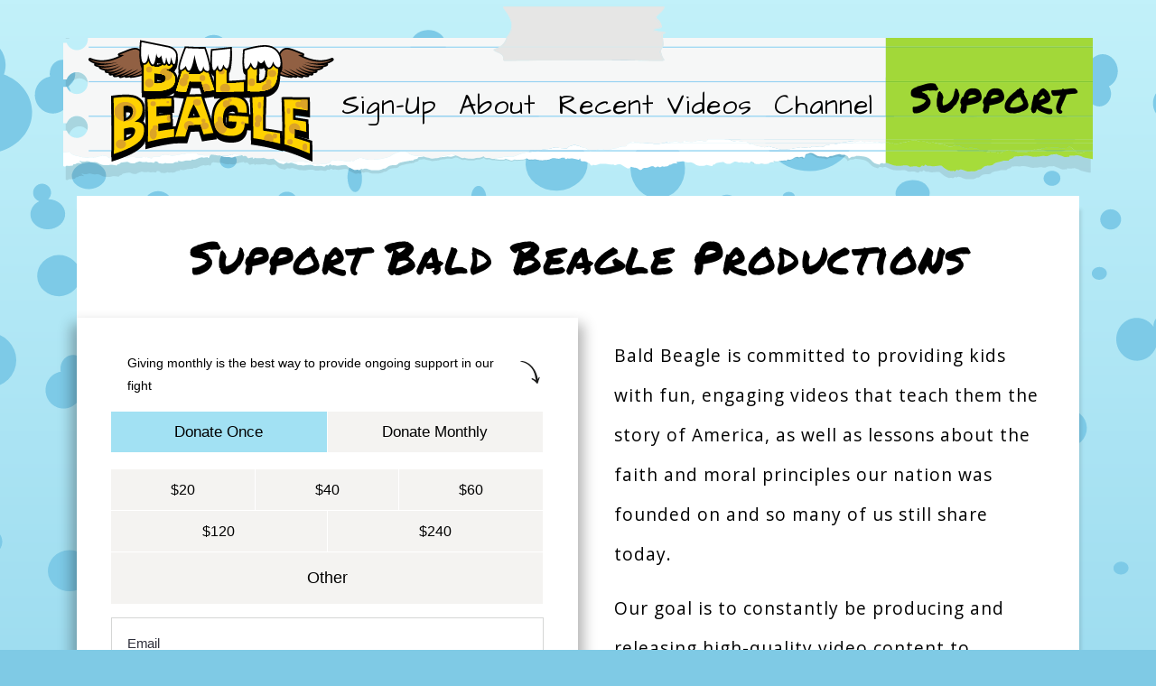

--- FILE ---
content_type: text/html; charset=utf-8
request_url: https://baldbeagle.com/donate
body_size: 13850
content:
<!DOCTYPE html><html><head><meta name="viewport" content="width=device-width"><meta name="viewport" content="width=device-width, initial-scale=1, minimum-scale=1"><meta property="og:image" content="https://static.aclj.org/BB_Wide.jpg"><meta property="og:url" content="https://baldbeagle.com/donate"><meta property="og:type" content="website"><meta property="og:title" content="Donate"><meta property="og:description" content="Bald Beagle’s mission is to present kids with high-quality educational content that illustrates the great – and sometimes complicated – history and principles of these United States we are blessed to call home. From the founding fathers, to how Government actually works, and what kids can do right now to protect and preserve our constitutional republic."><meta property="fb:app_id" content="3239717466115254"><link rel="stylesheet" href="https://stackpath.bootstrapcdn.com/bootstrap/4.5.2/css/bootstrap.min.css" integrity="sha384-JcKb8q3iqJ61gNV9KGb8thSsNjpSL0n8PARn9HuZOnIxN0hoP+VmmDGMN5t9UJ0Z" crossorigin="anonymous"><script src="https://cdnjs.cloudflare.com/ajax/libs/jquery/3.5.1/jquery.min.js" integrity="sha512-bLT0Qm9VnAYZDflyKcBaQ2gg0hSYNQrJ8RilYldYQ1FxQYoCLtUjuuRuZo+fjqhx/qtq/1itJ0C2ejDxltZVFg==" crossorigin="anonymous"></script><script src="https://cdn.jsdelivr.net/npm/popper.js@1.16.1/dist/umd/popper.min.js" integrity="sha384-9/reFTGAW83EW2RDu2S0VKaIzap3H66lZH81PoYlFhbGU+6BZp6G7niu735Sk7lN" crossorigin="anonymous"></script><script src="https://stackpath.bootstrapcdn.com/bootstrap/4.5.2/js/bootstrap.min.js" integrity="sha384-B4gt1jrGC7Jh4AgTPSdUtOBvfO8shuf57BaghqFfPlYxofvL8/KUEfYiJOMMV+rV" crossorigin="anonymous"></script><link rel="stylesheet" href="https://cdnjs.cloudflare.com/ajax/libs/sweetalert/0.5.0/sweet-alert.css"><link rel="stylesheet" href="https://fonts.googleapis.com/css2?family=Architects+Daughter&amp;family=Open+Sans:wght@400;700&amp;family=Permanent+Marker&amp;display=swap"><link rel="shortcut icon" href="https://static.aclj.org/BBFavicon.ico"><link rel="stylesheet" href="/stylesheets/baldBeagle_989476ba7e.css"><script src="https://cdnjs.cloudflare.com/ajax/libs/sweetalert/0.5.0/sweet-alert.min.js" crossorigin="anonymous" type="text/javascript"></script><script src="/javascripts/sharedFunctions_baa8e9e091.js"></script><!-- Global site tag (gtag.js) - Google Analytics --><script async src="https://www.googletagmanager.com/gtag/js?id=G-TTNZFGY0D1"></script><script>window.addEventListener("load", function () {
    (function (d, s, c) {
        var j = d.createElement(s),
        t = d.getElementsByTagName(s)[0];
        j.src = "https://static.aclj.org/aclj-elastic-apm-rum-5-11-1.umd.min.js";
        j.onload = function () {
        elasticApm.init(c);
        };
        t.parentNode.insertBefore(j, t);
    })(document, "script", {
        serviceName: "BaldBeagle - Frontend",
        environment: `production` === "production" ? "production" : "development",
        serverUrl: "https://apm.thesmg.cloud",
    });
});</script><script>window.dataLayer = window.dataLayer || [];
function gtag(){dataLayer.push(arguments);}
gtag('js', new Date());
gtag('config', 'G-TTNZFGY0D1');
</script><title>Donate</title><link rel="stylesheet" href="/stylesheets/donate_c9c5c77d23.css"></head><body><nav class="container container-no-gutters" id="header"><div class="d-none d-md-block"><a href="/"><img class="headerBackground" src="https://static.aclj.org/BB_Header.svg"></a><div class="leftItems"><a href="/#signUp">Sign-Up</a><a href="/#about">About</a><a href="/#recentVideos">Recent Videos</a><a href="https://www.youtube.com/channel/UCUwz6pKGTJwkoQ6aC6W_JaA" target="_blank">Channel</a></div><div class="rightSupport"><a href="/donate">Support</a></div></div><div class="d-md-none mobileContainer"><div class="menuButton" href="#" id="navbarDropdownMenuLink" data-toggle="dropdown" aria-haspopup="true" aria-expanded="false"><div class="menuBar"></div><div class="menuBar"></div><div class="menuBar"></div></div><div class="dropdown-menu" aria-labelledby="navbarDropdownMenuLink"><a class="dropdown-item" href="/#signUp">Sign-Up</a><a class="dropdown-item" href="/#about">About</a><a class="dropdown-item" href="/#recentVideos">Recent Videos</a><a class="dropdown-item" href="https://www.youtube.com/channel/UCUwz6pKGTJwkoQ6aC6W_JaA" target="_blank">Channel</a><a class="dropdown-item" href="/donate">Support</a></div><a class="flex jc" href="/"><img class="headerMobile" src="https://static.aclj.org/BaldBeagleLogo.svg"></a></div></nav><div id="donate"><div class="container"><link rel="stylesheet" href="/stylesheets/donate_c9c5c77d23.css"><div class="modal fade" id="popupModal" tabindex="-1" role="dialog" aria-hidden="true"><div class="modal-dialog"><div class="modal-content"><div class="modal-header"><button class="close" data-dismiss="modal" aria-hidden="true" style="margin-left:10px;">&times;</button><h4 class="modal-title">&nbsp;</h4></div><div class="modal-body" style="text-align:left;"></div><div class="modal-footer"><button class="btn btn-default" data-dismiss="modal">Close</button></div></div></div></div><div class="donateRow"><div class="headline">Support Bald Beagle Productions</div><div class="stripeDonationForm"><div class="container"><div class="row"><div class="col-lg-6 col-md-12" id="form-container"><div class="white" id="embedded-form"></div><div class="donationThankYouHolder d-none"><div class="white"><h3>Thank you for making a donation!</h3><p>Thank you for making your generous, tax-deductible gift to the American Center for Law and Justice. Your support is greatly appreciated. A confirmation of your gift will be emailed to you shortly. To learn how we manage the resources you provide, <a href="https://static.aclj.org/ACLJ_AnnualReport_2025.pdf" target="_blank">&nbsp;click here.</a></p></div></div></div><div class="col-lg-6 col-md-12" id="copyContainer"><div class="white"><p>Bald Beagle is committed to providing kids with fun, engaging videos that teach them the story of America, as well as lessons about the faith and moral principles our nation was founded on and so many of us still share today.</p><p>Our goal is to constantly be producing and releasing high-quality video content to entertain, educate, and inspire children. We believe our videos should serve as an additional supplement to what they’re learning in school.</p><p>Such an ambitious production schedule requires time, talent, and resources. We’ve got the first two. But we need you. If you believe in Bald Beagle’s mission to teach and inspire kids, and to preserve America’s great history and principles, please consider making a tax-deductible donation today to support Bald Beagle.</p><p>Have your gift DOUBLED before our Matching Challenge Deadline.</p><b>A tax-deductible gift today will be matched dollar-for-dollar by a group of ACLJ Members. Every $10 gift becomes $20 for the work of the ACLJ.</b></div></div></div></div></div></div><div class="row" id="infoRow"><div class="secureCol col-lg-3 col-md-12"><div class="secureDesc">For more than three decades the ACLJ has successfully preserved our freedom &amp; liberty. We rely on your tax-deductible gifts to continue our work &amp; we strive to use your donations with prudence &amp; respect. Your online donation is</div><a class="secureText displayStripeSecurityInfo" href="javascript:;">completely secure using this form</a></div><div class="efficiencyCol flex fdc col-lg-6 col-md-12"><div class="header flex fdr jc"><div class="headerText">ACLJ Efficiency:</div><a target="_blank" href="https://static.aclj.org/ACLJ_AnnualReport_2025.pdf">&nbsp; Annual Report</a></div><div class="flex fill ac jc"><img class="img-fluid" src="https://static.aclj.org/ACLJ_Pie_Chart_2025.png"></div></div><div class="learnMore col-lg-3 col-md-12 flex fdc ac"><h4>Your data is secure:&nbsp;<br><a class="displayStripeSecurityInfo" href="javascript:;">&#10004; Learn More</a></h4><img src="https://verify.authorize.net/anetseal/images/secure90x72.gif"><div class="text">ACLJ.org is a verified merchant through Authorize.net</div><span style="margin-top:15px; margin-bottom:0;">The ACLJ selected by</span><img src="https://static.aclj.org/Philanthropy400_Logo.png"><a class="candid" href="https://www.guidestar.org/profile/shared/70f51941-23e3-4330-b3c6-5581a358f50e" target="_blank"><img src="https://widgets.guidestar.org/TransparencySeal/8436699"></a></div></div><script>$(function(){
  initializeStripeForm()
})
const initializeStripeForm = () => {
  let member = fetchMemberInfo() || {};
  let script = document.createElement("script");
  let isLocal = window.location.hostname === "localhost" || window.location.hostname === "local.aclj.org";
  script.src = isLocal ? "http://localhost:2000/script/aclj-donation-form.js" : "https://aclj.org/script/aclj-donation-form.js";
  script.setAttribute('variant', 'baldBeagle')
  if(member)
    script.setAttribute('member', encode(member))
  // Pass the pageUrl and referrer to the script so the form reports the correct metadata
  script.setAttribute('pageUrl', encodeURIComponent(window.location.href))
  script.setAttribute('referrer', encodeURIComponent(document.referrer))
  script.setAttribute('itemRoute', encodeURIComponent(window.location.pathname))
  
  // append to form-container
  document.getElementById("embedded-form").appendChild(script);

  if(window){
    // Listen for the aclj donation form to fire the donationSuccess event
    // https://stackoverflow.com/a/9154267/5758095
    window.onmessage = (e) => {
      if(e.data.type === 'donationSuccess'){
        saveMemberInfo(e.data)
        $('.donationThankYouHolder').removeClass('d-none');
        $.ajax({
          type:"POST",
          url: '/donate/save-donation',
          data: {charge:e.data.amount,isRecurring:e.data.recurring},
          success: function(data){},
          dataType: "json"
        });
      }
    }
  }
}

const encode = (data) => {
  var Base64 = {
    // private property
    _keyStr:
      "ABCDEFGHIJKLMNOPQRSTUVWXYZabcdefghijklmnopqrstuvwxyz0123456789+/=",

    // public method for encoding
    encode: function (input) {
      var output = "";
      var chr1, chr2, chr3, enc1, enc2, enc3, enc4;
      var i = 0;

      input = Base64._utf8_encode(input);

      while (i < input.length) {
        chr1 = input.charCodeAt(i++);
        chr2 = input.charCodeAt(i++);
        chr3 = input.charCodeAt(i++);

        enc1 = chr1 >> 2;
        enc2 = ((chr1 & 3) << 4) | (chr2 >> 4);
        enc3 = ((chr2 & 15) << 2) | (chr3 >> 6);
        enc4 = chr3 & 63;

        if (isNaN(chr2)) {
          enc3 = enc4 = 64;
        } else if (isNaN(chr3)) {
          enc4 = 64;
        }

        output =
          output +
          this._keyStr.charAt(enc1) +
          this._keyStr.charAt(enc2) +
          this._keyStr.charAt(enc3) +
          this._keyStr.charAt(enc4);
      }

      return output;
    },

    // private method for UTF-8 encoding
    _utf8_encode: function (string) {
      string = string.replace(/\r\n/g, "\n");
      var utftext = "";

      for (var n = 0; n < string.length; n++) {
        var c = string.charCodeAt(n);

        if (c < 128) {
          utftext += String.fromCharCode(c);
        } else if (c > 127 && c < 2048) {
          utftext += String.fromCharCode((c >> 6) | 192);
          utftext += String.fromCharCode((c & 63) | 128);
        } else {
          utftext += String.fromCharCode((c >> 12) | 224);
          utftext += String.fromCharCode(((c >> 6) & 63) | 128);
          utftext += String.fromCharCode((c & 63) | 128);
        }
      }

      return utftext;
    }
  };
  return Base64.encode(JSON.stringify(data));
}</script></div></div><div id="footer"><div class="footerContent container"><div class="footerText"><p>American Center for Law and Justice | Washington D.C. | Copyright © 2025, ACLJ | 
<a target="_blank" href="https://aclj.org/privacy-policy">Privacy &amp; Security Policy</a> | 
<a href="https://static.aclj.org/ACLJ_AnnualReport_2025.pdf" target="_blank">Annual Report</a></p><p>The ACLJ is an organization dedicated to the defense of constitutional liberties secured by law.</p><p>Through our $250,000 Supreme Court Victory Fund Matching Moment, all gifts will be doubled, dollar for dollar, up to the online daily total.</p><p>American Center for Law and Justice is a d/b/a for Christian Advocates Serving Evangelism, 
Inc., a tax-exempt, not-for-profit, religious corporation as defined under Section 501(c)(3) 
of the Internal Revenue Code, specifically dedicated to the ideal that religious freedom and 
freedom of speech are inalienable, God-given rights. The Center's purpose is to engage legal, 
legislative and cultural issues by implementing an effective strategy of advocacy, education 
and litigation to ensure that those rights are protected under the law. The organization has 
participated in numerous cases before the Supreme Court, Federal Court of Appeals, Federal 
District Courts, and various state courts regarding freedom of religion and freedom of speech. 
Your gift is very much appreciated and fully deductible as a charitable contribution. A copy 
of our latest financial report may be obtained by writing to us at P.O. Box 90555, Washington, 
DC 20090-0555.</p></div></div></div><script>if(`production` === "production")
    window.env = `production`
else 
    window.env = "development"
</script><script src="/javascripts/baldBeagle_bc0280338b.js"></script><script src="/javascripts/memberInfo_3334cfecec.js"></script><script>$(function(){
    //-NOTE: get source from utm_source and save to cookie for later use.
    var source = queryString.getQueryVariable('utm_source');
    var campaign = queryString.getQueryVariable('utm_campaign');
    var keyword = queryString.getQueryVariable('utm_keyword');
    if(typeof source !== 'undefined' && source !== null && source !== ""){
        if(typeof campaign !== 'undefined' && campaign !== null && campaign !== ""){
            source = source + "|c:" + campaign;
        }
        if(typeof keyword !== 'undefined' && keyword !== null && keyword !== ""){
            source = source + "|k:" + keyword;
        }
        var member = {
            source : source
        };
        saveMemberInfo(member);
    }
});</script></body></html>

--- FILE ---
content_type: text/html; charset=utf-8
request_url: https://aclj.org/embed/aclj-donation-form?variant=baldBeagle&member=e30=&pageUrl=https%3A%2F%2Fbaldbeagle.com%2Fdonate&itemRoute=%2Fdonate
body_size: 3509
content:
<!doctype html><html lang=en><head><style>
  @media screen and (min-width: 768px) {@font-face {font-family: "Open Sans";
      font-style: normal;
      font-weight: 400;
      font-stretch: 100%;
      font-display: swap;
      src: url(/fonts/Open_Sans.woff2) format("woff2");
      unicode-range: U+0000-00FF, U+0131, U+0152-0153, U+02BB-02BC, U+02C6,
        U+02DA, U+02DC, U+2000-206F, U+2074, U+20AC, U+2122, U+2191, U+2193,
        U+2212, U+2215, U+FEFF, U+FFFD;}
    @font-face {font-family: "Open Sans";
      font-style: normal;
      font-weight: 700;
      font-stretch: 100%;
      font-display: swap;
      src: url(/fonts/Open_Sans.woff2) format("woff2");
      unicode-range: U+0000-00FF, U+0131, U+0152-0153, U+02BB-02BC, U+02C6,
        U+02DA, U+02DC, U+2000-206F, U+2074, U+20AC, U+2122, U+2191, U+2193,
        U+2212, U+2215, U+FEFF, U+FFFD;}}
</style><script>
    window["dataLayer"] = window["dataLayer"] || [];
    window.addEventListener("load", function () {
      (function (w, d, s, l, i) {
        w[l] = w[l] || [];
        w[l].push({ "gtm.start": new Date().getTime(), event: "gtm.js" });
        var f = d.getElementsByTagName(s)[0],
          j = d.createElement(s),
          dl = l != "dataLayer" ? "&l=" + l : "";
        j.async = true;
        j.src = "https://www.googletagmanager.com/gtm.js?id=" + i + dl;
        f.parentNode.insertBefore(j, f);
      })(window, document, "script", "dataLayer", "GTM-PQ75SWP");
    });
</script><script environment=production>
    const currentScript = document.currentScript;
    const parentElement = currentScript.parentElement;
    const environment = currentScript.getAttribute("environment") || "development";
    window.addEventListener("load", function () {
      (function (d, s, c) {
        var j = d.createElement(s),
          t = d.getElementsByTagName(s)[0];
        j.src = "https://static.aclj.org/aclj-elastic-apm-rum-5-11-1.umd.min.js";
        j.onload = function () {
          elasticApm.init(c);
          try {
            if(typeof Member !== 'undefined'){
              let member = Member.get() || {}
              elasticApm.setUserContext({ email: member.email || null })
            }
          } catch (err) { console.log(err) }
        };
        t.parentNode.insertBefore(j, t);
      })(document, "script", {
        serviceName: "ACLJ - Frontend",
        environment,
        serverUrl: "https://apm.thesmg.cloud",
      });
    });
</script><title>American Center for Law and Justice</title><link rel=canonical href=https://aclj.org/ ><meta http-equiv=Content-Type content="text/html; charset=utf-8"><meta name=google-translate-customization content=b9e3cfed32f5d748-542d1652bc3059d9-gd4d1c5bb4fc58f82-8><meta name=copyright content="American Center for Law and Justice (ACLJ)"><meta name=language content=en-us><meta name=revisit-after content="1 day"><meta name=description content="Led by Jay Sekulow, ACLJ Chief Counsel, the American Center for Law and Justice (ACLJ) focuses on constitutional and human rights law worldwide. Based in Washington, D.C., with affiliated offices in Israel, Russia, France, Pakistan, and Zimbabwe, the ACLJ is pro-life and dedicated to the ideal that religious freedom and freedom of speech are inalienable, God-given rights for all people. The ACLJ engages legal, legislative, and cultural issues by implementing an effective strategy of advocacy, education, and litigation that includes representing clients before the Supreme Court of the United States and international tribunals around the globe."><meta name=viewport content="width=device-width, initial-scale=1"><meta itemprop=name content="American Center for Law and Justice"><meta itemprop=description content="Led by Jay Sekulow, ACLJ Chief Counsel, the American Center for Law and Justice (ACLJ) focuses on constitutional and human rights law worldwide. Based in Washington, D.C., with affiliated offices in Israel, Russia, France, Pakistan, and Zimbabwe, the ACLJ is pro-life and dedicated to the ideal that religious freedom and freedom of speech are inalienable, God-given rights for all people. The ACLJ engages legal, legislative, and cultural issues by implementing an effective strategy of advocacy, education, and litigation that includes representing clients before the Supreme Court of the United States and international tribunals around the globe."><meta property=og:site_name content="American Center for Law and Justice"><meta property=og:title content="American Center for Law and Justice"><meta property=og:url content=https://aclj.org/ ><meta property=og:description content="Led by Jay Sekulow, ACLJ Chief Counsel, the American Center for Law and Justice (ACLJ) focuses on constitutional and human rights law worldwide. Based in Washington, D.C., with affiliated offices in Israel, Russia, France, Pakistan, and Zimbabwe, the ACLJ is pro-life and dedicated to the ideal that religious freedom and freedom of speech are inalienable, God-given rights for all people. The ACLJ engages legal, legislative, and cultural issues by implementing an effective strategy of advocacy, education, and litigation that includes representing clients before the Supreme Court of the United States and international tribunals around the globe."><meta property=og:type content=non_profit><meta property=fb:pages content=58158120046,566008736785269,166618413413767,192771954102960><meta name=p:domain_verify content=b9c9f041c17f2d7680737d98c435d5a6><link rel=apple-touch-icon href=https://static.aclj.org/apple-touch-icon.png><link rel=apple-touch-icon sizes=57x57 href=https://static.aclj.org/apple-touch-icon-57x57.png><link rel=apple-touch-icon sizes=72x72 href=https://static.aclj.org/apple-touch-icon-72x72.png><link rel=apple-touch-icon sizes=76x76 href=https://static.aclj.org/apple-touch-icon-76x76.png><link rel=apple-touch-icon sizes=114x114 href=https://static.aclj.org/apple-touch-icon-114x114.png><link rel=apple-touch-icon sizes=120x120 href=https://static.aclj.org/apple-touch-icon-120x120.png><link rel=apple-touch-icon sizes=144x144 href=https://static.aclj.org/apple-touch-icon-144x144.png><link rel=apple-touch-icon sizes=152x152 href=https://static.aclj.org/apple-touch-icon-152x152.png><link rel=apple-touch-icon sizes=180x180 href=https://static.aclj.org/apple-touch-icon-180x180.png><meta property=og:image content=https://7676076fde29cb34e26d-759f611b127203e9f2a0021aa1b7da05.ssl.cf2.rackcdn.com/ACLJ-Logo2023-compressed.jpg><meta property=og:image:width content=940><meta property=og:image:height content=476><meta itemprop=image content=https://7676076fde29cb34e26d-759f611b127203e9f2a0021aa1b7da05.ssl.cf2.rackcdn.com/ACLJ-Logo2023-compressed.jpg><link rel="shortcut icon" href=https://static.aclj.org/favicon.ico><script>$mbp="/"</script><script async type="module" crossorigin src="/assets/embed-donation-form.marko-a-iKLi4y.js"></script><link rel="modulepreload" crossorigin href="/assets/modulepreload-polyfill-9p4a8sJU.js"><link rel="modulepreload" crossorigin href="/assets/registry-dH99oLVb.js"><link rel="modulepreload" crossorigin href="/assets/helpers-WYozLBf-.js"><link rel="modulepreload" crossorigin href="/assets/alert-W4wy8iAr.js"><link rel="modulepreload" crossorigin href="/assets/confirm-VkAoFsAg.js"><link rel="modulepreload" crossorigin href="/assets/v-element-U3dkxxWn.js"><link rel="modulepreload" crossorigin href="/assets/image-widget-_mKm1ZHK.js"><link rel="modulepreload" crossorigin href="/assets/render-tag-8xfVwvg-.js"><link rel="modulepreload" crossorigin href="/assets/text-input-1J1Q34zO.js"><link rel="modulepreload" crossorigin href="/assets/preserve-tag-Gtfoj-Xp.js"><link rel="modulepreload" crossorigin href="/assets/recaptcha-v2-challenge-uF8lwelW.js"><link rel="modulepreload" crossorigin href="/assets/underlay-kVgf7ROR.js"><link rel="modulepreload" crossorigin href="/assets/dynamic-tag-epeEOIKe.js"><link rel="modulepreload" crossorigin href="/assets/self-iterator-dV0iYVB3.js"><link rel="modulepreload" crossorigin href="/assets/lazy-loader-iqQW0QDA.js"><link rel="modulepreload" crossorigin href="/assets/submit-button-dRkKUbFs.js"><link rel="modulepreload" crossorigin href="/assets/testTracking-eB1lim3h.js"><link rel="modulepreload" crossorigin href="/assets/stripe-form-b30KC90I.js"><link rel="modulepreload" crossorigin href="/assets/icon-close-cw2OFxPW.js"><link rel="modulepreload" crossorigin href="/assets/pop-up-xP3oilsX.js"><link rel="stylesheet" crossorigin href="/assets/alert-tDVS1kh1.css"><link rel="stylesheet" crossorigin href="/assets/confirm-cEVRamUf.css"><link rel="stylesheet" crossorigin href="/assets/text-input-02udWKr8.css"><link rel="stylesheet" crossorigin href="/assets/recaptcha-v2-challenge-5ez84UXq.css"><link rel="stylesheet" crossorigin href="/assets/underlay-BsLA5hQh.css"><link rel="stylesheet" crossorigin href="/assets/submit-button-3VvKgiTm.css"><link rel="stylesheet" crossorigin href="/assets/stripe-form-5p_qTtW8.css"><link rel="stylesheet" crossorigin href="/assets/pop-up-MKb6wlch.css"><link rel="stylesheet" crossorigin href="/assets/embed-donation-form-R1CQx1Tk.css"></head><body><noscript><iframe src=https://www.googletagmanager.com/ns.html?id=GTM-PQ75SWP height=0 width=0 style=display:none;visibility:hidden></iframe></noscript><!--M#s0-1-0-9--><!--M/--><!--M#s0-1-0-10--><!--M/--><!--M#s0-1-0-11-1--><div class=baldBeagle id=stripe-container><div class="stripe-form reCaptchaDependent"><div class="flex fill fdr preTextContainer"><p class=preText>Giving monthly is the best way to provide ongoing support in our fight</p><span class=donationArrow><picture><img importance=low alt width=100% height src=https://71e73428c98d2e64fd6b-596a7347bb8d75314ef5b080382defe2.ssl.cf2.rackcdn.com/graphics/Donate_Arrow.svg></picture></span></div><form id=payment-form><div class="flex fill recurringRow"><div class="flex fill recurringRow"><button class="selectable flex fill jc recurringOption single selected">Donate Once</button><button class="selectable flex fill jc fdc recurringOption monthly"><p>Donate Monthly</p></button></div></div><div class="flex fill wrap amountContainer container c12"><div class="flex fill wrap c12"><div class="flex fill cxs12 presetAmountTop"><button amt=20 class="selectable presetAmount flex fill jc cxs4">$20</button><button amt=40 class="selectable presetAmount flex fill jc cxs4">$40</button><button amt=60 class="selectable presetAmount flex fill jc cxs4">$60</button></div><div class="flex fill cxs12 presetAmountBottom"><button amt=120 class="selectable presetAmount flex fill jc cxs6">$120</button><button amt=240 class="selectable presetAmount flex fill jc cxs6">$240</button></div></div><div class="flex fill c12"><button class="selectable customAmount flex fill jc ac jsa">Other<div class="input-field filled outlined hidden"><input type=text name=amount inputmode=decimal><label class=active>Amount</label><span>Amount is required</span></div></button></div></div><div class=mainForm><div class="input-field filled outlined vertical-spacing"><input id=stripe-form-email type=text name=email value autocomplete=email inputmode=email><label for=stripe-form-email>Email</label><span>Email is required</span></div><div id=address-element class="vertical-spacing stripe-elements address-element"></div><div class="payment-method-switcher fdc"><span class=switcherTitle>Donate With</span><div class=options><div class="paymentOption flex ac jc selected"><svg width=50px height=50px viewBox="0 0 512 512" id=Layer_1 version=1.1 xmlns=http://www.w3.org/2000/svg fill=#000000><g id=SVGRepo_bgCarrier stroke-width=0 /><g id=SVGRepo_tracerCarrier stroke-linecap=round stroke-linejoin=round /><g id=SVGRepo_iconCarrier><g><path style=fill:#6d6e78 d="M357.1,207.1H41.3c-8.6,0-15.6,7-15.6,15.6v192c0,8.6,7,15.6,15.6,15.6h315.8c8.6,0,15.6-7,15.6-15.6v-192 C372.7,214,365.7,207.1,357.1,207.1z M287.3,246.7c0-3.9,3.1-7,7-7s7,3.1,7,7v21.6c0,3.9-3.1,7-7,7s-7-3.1-7-7V246.7z M131.7,381.9 H62.3v-44h69.4V381.9z M111.1,287.5c-4.8,0-9.3-1.5-13-4c-3.7,2.5-8.2,4-13,4c-12.6,0-22.9-10.3-22.9-22.9 c0-12.6,10.2-22.9,22.9-22.9c4.8,0,9.3,1.5,13,4c3.7-2.6,8.2-4,13-4c12.6,0,22.9,10.3,22.9,22.9C134,277.2,123.8,287.5,111.1,287.5 z M233.9,381.9h-69.4v-44h69.4V381.9z M259.6,275.3c-3.9,0-7-3.1-7-7v-21.6c0-3.9,3.1-7,7-7s7,3.1,7,7v21.6 C266.6,272.1,263.5,275.3,259.6,275.3z M336,381.9h-69.4v-44H336V381.9z M336,268.3c0,3.9-3.1,7-7,7s-7-3.1-7-7v-21.6 c0-3.9,3.1-7,7-7s7,3.1,7,7V268.3z" /><path style=fill:#2D7CDB d="M470.7,81.8H154.9c-8.6,0-15.6,7-15.6,15.6v95.7h217.7c16.3,0,29.6,13.3,29.6,29.6v82.3h84.1 c8.6,0,15.6-7,15.6-15.6v-192C486.3,88.7,479.4,81.8,470.7,81.8z M423.7,145.6H202c-3.9,0-7-3.1-7-7s3.1-7,7-7h221.7 c3.9,0,7,3.1,7,7S427.6,145.6,423.7,145.6z" /></g></g></svg></div><div class="paymentOption flex ac jc"><picture><img importance=low alt width=100% height=20px src=https://71e73428c98d2e64fd6b-596a7347bb8d75314ef5b080382defe2.ssl.cf2.rackcdn.com/graphics/PaypalIcon-2.svg></picture></div></div></div><div id=payment-element class="vertical-spacing stripe-elements payment-element"></div><div class=errorRecaptchaContainer><div id=ReCaptchaChallenge class=recaptchaV2Challenge></div></div><div class=Underlay></div><div class="buttonAmountRow flex fill fdr"><button class="SubmitButton flex fdr jc ac donation js" type=submit><div class="loadingView flex fill ac jc"></div><!--F#38-->Submit Donation<!--F/--><div class="arrow-container flex"><div class=arrow></div></div></button></div></div><div class=footerTextContainer><p class="footerText formIssuesText">If you are experiencing any issues with our donation form, please click here.</p><p class="footerText receiveUpdatesText">Receive the latest news, updates, and contribution opportunities from the ACLJ.</p></div></form></div><div hidden class=thankYou><h2>Thank You!</h2></div></div><!--M/--><script src=/scripts/cookieAndMember.js onload="Member.load('production')"></script><script async src=/scripts/reCaptcha.js></script><script>$MC=(window.$MC||[]).concat({"l":1,"g":{"node_env":"production","paypalClientId":"Ab4PWiE0sTsFdsknTrcEyA9Vq4Xgtkmi9-zpeiCgE9bOcEEdYDfKqy79CXZ03tAarYLiKPAUpUOfO8z1","stripe_publishable_key":"pk_live_51LxEUYKY0LJ3snP2h63vKnXVMtUW7PlhDJtE2g0M2malgogF36ZdsvXxzWt8QDkrz1IecNc1vVZsLnruLRXUXO5R00QfluSXQA"},"w":[["s0-1-0-9",0,{"renderBody":null},{"f":1}],["s0-1-0-10",1,{"renderBody":null},{"f":1}],["s0-1-0-11-1",2,{"variant":"baldBeagle","embeddedMember":"e30=","defaultRecurring":false},{"f":1}]],"t":["DugddDsi","8q6nvVYz","ONmm8/Wx"]})</script></body></html>

--- FILE ---
content_type: text/css; charset=UTF-8
request_url: https://baldbeagle.com/stylesheets/baldBeagle_989476ba7e.css
body_size: 3887
content:
body{background-color:#7fcae5;background-image:url(https://static.aclj.org/BB_Background.svg);background-repeat:repeat-x;background-size:cover;background-position:bottom;height:1428px;color:black;letter-spacing:1px;font-family:'Open Sans',sans-serif}.flex{display:-webkit-box;display:-ms-flexbox;display:flex}.fill{-webkit-box-flex:1;-ms-flex:1;flex:1}.wrap{-ms-flex-wrap:wrap;flex-wrap:wrap}.fdr{-webkit-box-orient:horizontal;-webkit-box-direction:normal;-ms-flex-direction:row;flex-direction:row}.fdc{-webkit-box-orient:vertical;-webkit-box-direction:normal;-ms-flex-direction:column;flex-direction:column}.jc{-webkit-box-pack:center;-ms-flex-pack:center;justify-content:center}.js{-webkit-box-pack:start;-ms-flex-pack:start;justify-content:flex-start}.je{-webkit-box-pack:end;-ms-flex-pack:end;justify-content:flex-end}.jsb{-webkit-box-pack:justify;-ms-flex-pack:justify;justify-content:space-between}.jsa{-ms-flex-pack:distribute;justify-content:space-around}.ac{-webkit-box-align:center;-ms-flex-align:center;align-items:center}.as{-webkit-box-align:start;-ms-flex-align:start;align-items:flex-start}.ae{-webkit-box-align:end;-ms-flex-align:end;align-items:flex-end}.ab{-webkit-box-align:baseline;-ms-flex-align:baseline;align-items:baseline}.container-no-gutters{padding-right:0 !important;padding-left:0 !important}#header{position:relative;height:172px}#header .headerBackground{position:absolute;top:0;left:0}#header .mobileContainer{padding-top:25px;height:140px;display:-webkit-box;display:-ms-flexbox;display:flex;-webkit-box-orient:horizontal;-webkit-box-direction:normal;-ms-flex-direction:row;flex-direction:row;-webkit-box-pack:center;-ms-flex-pack:center;justify-content:center}#header .mobileContainer .menuButton{position:absolute;top:15px;left:15px;width:45px;height:40px;border:1px solid black;border-radius:5px;cursor:pointer;padding:10px 0;display:-webkit-box;display:-ms-flexbox;display:flex;-webkit-box-orient:vertical;-webkit-box-direction:normal;-ms-flex-direction:column;flex-direction:column;-webkit-box-pack:justify;-ms-flex-pack:justify;justify-content:space-between;-webkit-box-align:center;-ms-flex-align:center;align-items:center;-webkit-transition:padding .15s ease-out;transition:padding .15s ease-out}#header .mobileContainer .menuButton:hover{padding:8px 0}#header .mobileContainer .menuButton .menuBar{width:65%;height:2px;background-color:black}#header .mobileContianer .headerMobile{position:absolute;width:65%;left:15%}#header .leftItems{position:absolute;top:47%;left:26%;display:-webkit-box;display:-ms-flexbox;display:flex;-webkit-box-orient:horizontal;-webkit-box-direction:normal;-ms-flex-direction:row;flex-direction:row;float:left;font-family:'Architects Daughter',cursive;font-size:30px}#header a{text-decoration:none;color:black}#header .leftItems a{padding:12px}#header .rightSupport{position:absolute;top:43%;right:2%;display:-webkit-box;display:-ms-flexbox;display:flex;float:right;font-family:'Permanent Marker',cursive;font-size:45px}#footer{background-color:#294752;padding-bottom:25px}#footer .footerContent{background-image:url(https://static.aclj.org/BaldBeagleLogoOutline.svg);background-repeat:no-repeat;background-position:center 100%;background-size:70%;padding:130px 0 50px}#footer .footerContent .footerText{text-align:center;color:#9cc5d4;line-height:1.5em;max-width:1050px;font-weight:300;padding:0 15px}#footer .footerContent a{text-decoration:none;color:#9cc5d4}@media(max-width:1199.98px){#header{height:140px}#footer .footerContent{background-position:center center}}@media(max-width:767.98px){#header{height:185px}}@media(max-width:575.98px){#header{height:125px}}@media(min-width:768px){#header .leftItems{top:29%;font-size:16px}#header .rightSupport{top:28%;font-size:26px}}@media(min-width:992px){#header .leftItems{top:40%;font-size:24px}#header .rightSupport{top:38%;font-size:36px}}@media(min-width:1200px){#header .leftItems{top:48%;font-size:30px}#header .rightSupport{top:43%;font-size:45px}}

--- FILE ---
content_type: text/css; charset=UTF-8
request_url: https://baldbeagle.com/stylesheets/donate_c9c5c77d23.css
body_size: 2797
content:
#donate,#infoRow{margin:45px 0}.donateRow{position:relative}.headline{text-align:center;font-family:'Permanent Marker',cursive;font-size:50px;width:100%;padding:30px;background-color:white;-webkit-box-shadow:2px 15px 4px 0 rgba(0,0,0,.12);box-shadow:2px 15px 4px 0 rgba(0,0,0,.12)}#form-container{z-index:1000;padding:0}#form-container .white{padding:35px;background-color:white;-webkit-box-shadow:0 13px 14px 6px rgba(0,0,0,0.3);box-shadow:0 13px 14px 6px rgba(0,0,0,0.3)}.donationThankYouHolder{background-color:transparent;z-index:1000;padding:0}.donationHolder .form-group{display:-webkit-box;display:-ms-flexbox;display:flex;-webkit-box-orient:vertical;-webkit-box-direction:normal;-ms-flex-direction:column;flex-direction:column}.donationHolder .errorContainer{display:block;clear:right;font-size:.8em;margin:0;overflow:visible;height:auto;zoom:1;text-align:right;margin-left:0;display:none;height:12px}.donationHolder .errorText{display:block;height:auto;color:#911;margin-top:5px}#form-container{background-color:transparent}#form-container .amountDisplay #subTotalLabel,#form-container .amountDisplay #frequencyLabel{font-size:20px;font-weight:700;display:inline-block}#form-container .amountDisplay .currency{font-size:10px;padding-left:5px}#form-container .formFooter{padding-top:20px}#form-container .formFooter .formIssuesText,#form-container .formFooter .receiveUpdatesText{text-align:center;font-size:11px}#copyContainer{font-size:1.2em;line-height:2.3em;background-color:transparent;padding:0}#copyContainer .white,.donationThankYouHolder .white{background-color:white;padding:20px 40px;-webkit-box-shadow:2px 15px 4px 0 rgba(0,0,0,.12);box-shadow:2px 15px 4px 0 rgba(0,0,0,.12)}#infoRow{margin-top:50px}#infoRow .secureCol,#infoRow .efficiencyCol{border-right:1px solid #579bb4}#infoRow .secureCol .secureDesc{font-size:18px}#infoRow .secureCol .secureText{display:block;margin-top:20px;font-size:20px;text-transform:uppercase;font-weight:700;color:black}#infoRow .secureCol .secureText:hover{text-decoration:none}#infoRow .efficiencyCol .header{font-size:18px;text-transform:uppercase;font-weight:700;color:black}#infoRow .efficiencyCol a{color:black}#infoRow .efficiencyCol a:hover{text-decoration:none}#infoRow .candid{margin-top:15px}#infoRow .learnMore .text{font-size:12px;text-align:center;padding-top:5px}#infoRow .learnMore a{color:black}#infoRow .learnMore a:hover{text-decoration:none}@media(max-width:1199.98px){#form-container .recurringOptions .donateFormButton{font-size:18px}#copyContainer{line-height:2em}}@media(max-width:991.98px){#form-container,.donationThankYouHolder{position:relative;top:0}#infoRow .secureCol,#infoRow .efficiencyCol{border-right:0;border-bottom:1px solid #579bb4;padding-bottom:30px;margin-bottom:30px}#donate{margin-top:0}}@media(max-width:767.98px){#donate{margin-top:0}}@media(max-width:575.98px){#donate{margin-top:60px}}

--- FILE ---
content_type: text/css; charset=UTF-8
request_url: https://aclj.org/assets/alert-tDVS1kh1.css
body_size: -362
content:
#Alert-Modal{position:fixed;top:0;left:0;width:100%;height:100%;background:rgba(0,0,0,.5);z-index:55;overflow-y:auto;cursor:pointer;visibility:hidden;opacity:0;-webkit-transition:opacity .3s,visibility .3s;transition:opacity .3s,visibility .3s}#Alert-Modal.alert-visible{visibility:visible;opacity:1}#Alert-Modal .alert-container{position:relative;width:90%;max-width:600px;background:#FFF;margin:3em auto 4em;padding:2em;cursor:auto;border-radius:.25em;-webkit-transform:translateY(-30px);-ms-transform:translateY(-30px);transform:translateY(-30px);-webkit-transition:-webkit-transform .3s;transition:-webkit-transform .3s;transition:transform .3s;transition:transform .3s,-webkit-transform .3s}#Alert-Modal .alert-container.alert-visible{-webkit-transform:translateY(0);-ms-transform:translateY(0);transform:translateY(0)}#Alert-Modal .alert-container .header{font-size:30px;font-weight:700;margin:30px 0}#Alert-Modal .alert-container .message{font-size:25px;text-align:center;margin:30px 0}#Alert-Modal .alert-container .ok-button{cursor:pointer;color:#fff;background:#2D7CDB;transition:all .3s ease-out;border-radius:15px;padding:20px 0;text-align:center;width:100px}#Alert-Modal .alert-container .ok-button:hover{background:#1f64b6;color:#fff}


--- FILE ---
content_type: text/css; charset=UTF-8
request_url: https://aclj.org/assets/confirm-cEVRamUf.css
body_size: -328
content:
#Confirm-Modal{position:fixed;top:0;left:0;width:100%;height:100%;background:rgba(0,0,0,.5);z-index:55;overflow-y:auto;cursor:pointer;visibility:hidden;opacity:0;-webkit-transition:opacity .3s,visibility .3s;transition:opacity .3s,visibility .3s}#Confirm-Modal.confirm-visible{visibility:visible;opacity:1}#Confirm-Modal .confirm-container{position:relative;width:90%;max-width:600px;background:#FFF;margin:3em auto 4em;padding:2em;cursor:auto;border-radius:.25em;-webkit-transform:translateY(-30px);-ms-transform:translateY(-30px);transform:translateY(-30px);-webkit-transition:-webkit-transform .3s;transition:-webkit-transform .3s;transition:transform .3s;transition:transform .3s,-webkit-transform .3s}#Confirm-Modal .confirm-container.confirm-visible{-webkit-transform:translateY(0);-ms-transform:translateY(0);transform:translateY(0)}#Confirm-Modal .confirm-container .header{font-size:30px;font-weight:700}#Confirm-Modal .confirm-container .message{font-size:25px;text-align:center}#Confirm-Modal .confirm-container .buttonRow{width:50%}#Confirm-Modal .confirm-container .buttonRow .yes-button{cursor:pointer;color:#fff;background:#2D7CDB;transition:all .3s ease-out;border-radius:15px;padding:20px 30px;text-align:center;width:100px}#Confirm-Modal .confirm-container .buttonRow .yes-button:hover{background:#1f64b6;color:#fff}#Confirm-Modal .confirm-container .buttonRow .no-button{cursor:pointer;color:#fff;background:#D0D0D0;transition:all .3s ease-out;border-radius:15px;padding:20px 30px;text-align:center;width:100px}#Confirm-Modal .confirm-container .buttonRow .no-button:hover{background:#b7b7b7;color:#fff}


--- FILE ---
content_type: text/css; charset=UTF-8
request_url: https://aclj.org/assets/text-input-02udWKr8.css
body_size: -238
content:
.input-field{position:relative;margin-top:0;margin-bottom:12px}.input-field>label{color:#6d6c6d;position:absolute;top:0;left:0;cursor:text;text-align:initial;transform:translateY(24px);transform-origin:0% 100%;font-size:15px;letter-spacing:-.3px;transition:transform .2s ease-out,color .2s ease-out}.input-field>label.active{transform:translateY(8px) scale(.6);transform-origin:0 0}.input-field.filled>label{transform:translate(18px,14px);transform-origin:0 0}.input-field.filled>label.active{transform:translate(18px,8px) scale(.6);transform-origin:0 0}.input-field>input{background:transparent;border:none;border-bottom:1px solid #d4d3d3;outline:none;height:48px;width:100%;padding-top:20px;padding-right:12px;box-shadow:none;transition:box-shadow .3s,border .3s;-moz-appearance:none;-webkit-appearance:none;appearance:none}.input-field>input:focus{border-bottom:1px solid #4091d7;box-shadow:0 1px #4091d7}.input-field>input:focus+label{color:#4091d7}.input-field.filled>input{border-bottom:none;padding-left:17px}.input-field.filled>input:focus{border-bottom:none;box-shadow:none}.input-field>span{display:none;position:absolute;bottom:0;left:0;margin-bottom:-13px;color:#de3632;font-size:10px}.input-field>span.error{display:block}.input-field.outlined>input{height:62px;border:1px solid #d5d6d5;padding-top:14px}.input-field.outlined>input:focus{border:1px solid #d5d6d5}.input-field.outlined>label{transform:translate(18px,20px);transform-origin:0 0}.input-field.outlined>label.active{transform:translate(18px,10px) scale(.6);transform-origin:0 0}.characterCounter{font-size:10px!important;margin-top:5px!important;font-weight:400!important}.characterCounter.error{color:#de3632}


--- FILE ---
content_type: text/css; charset=UTF-8
request_url: https://aclj.org/assets/recaptcha-v2-challenge-5ez84UXq.css
body_size: -813
content:
#ReCaptchaChallenge{margin-top:20px}


--- FILE ---
content_type: text/css; charset=UTF-8
request_url: https://aclj.org/assets/underlay-BsLA5hQh.css
body_size: -528
content:
.Underlay{position:fixed;top:0;left:0;width:100%;height:100%;background:rgba(0,0,0,.5);z-index:40;overflow-y:auto;cursor:pointer;visibility:hidden;opacity:0;-webkit-transition:opacity .2s ease-out,visibility .2s ease-out;transition:opacity .2s ease-out,visibility .2s ease-out}.Underlay.visible{visibility:visible;opacity:1}


--- FILE ---
content_type: text/css; charset=UTF-8
request_url: https://aclj.org/assets/submit-button-3VvKgiTm.css
body_size: 131
content:
.SubmitButton{padding-left:25px;background:#DE3632;height:60px;margin-top:10px;position:relative;font-size:21px;color:#fff;cursor:pointer;width:100%;outline:none;border:none;box-shadow:none;transition:all .15s ease-in}.SubmitButton .loadingView{position:absolute;top:0;left:0;z-index:1;width:100%;height:100%;background-color:unset;opacity:0;transition:background-color .15s ease-out,opacity .15s ease-out}.SubmitButton .loadingView.visible{background-color:#000000a6;opacity:1}.SubmitButton .arrow-container{top:0;left:0;height:100%;background:#be221f;width:10px;position:absolute;transition:all .15s ease-in}.SubmitButton .arrow{position:absolute;right:0;top:35%;margin-right:-8px;border-left:9px solid #be221f;border-top:9px solid transparent;border-bottom:9px solid transparent;transition:all .15s ease-in}.SubmitButton #Icon{margin-right:15px}.SubmitButton:hover{background:#df3f3b;box-shadow:0 8px 10px #0003}.SubmitButton:hover .arrow-container{width:15px}.SubmitButton:hover .arrow-container{background:#a81e1b}.SubmitButton:hover .arrow{border-left:9px solid #a81e1b}@media screen and (max-width: 1200px){.SubmitButton{font-size:15px}}@media screen and (max-width: 950px){.SubmitButton{font-size:16px}}@media screen and (max-width: 767px){.SubmitButton{font-size:23px}}@media screen and (max-width: 576px){.SubmitButton{font-size:18px}}.MergedLoginButton{height:60px;cursor:pointer;margin-top:10px;border:1px solid #d5d6d5;border-left:none;padding:10px}.MergedLoginButton span{font-size:13px}@media screen and (max-width: 950px){.MergedLoginButton{margin-top:0}}.SubmitButton.donation,.SubmitButton.push{background:#2D7CDB;padding-left:35px;font-size:1.4vw;border-radius:0!important}.SubmitButton.donation.paypal,.SubmitButton.push.paypal{background-color:#e4e0d5!important;color:#5c5031}.SubmitButton.donation.paypal img,.SubmitButton.push.paypal img{padding:0 15px;vertical-align:middle;position:relative;max-width:115px}.SubmitButton.donation.paypal .arrow-container,.SubmitButton.push.paypal .arrow-container{background:#f1eee5}.SubmitButton.donation.paypal .arrow,.SubmitButton.push.paypal .arrow{border-left:9px solid #f1eee5}.SubmitButton.donation .arrow-container,.SubmitButton.push .arrow-container{background:#1f64b6}.SubmitButton.donation .arrow,.SubmitButton.push .arrow{border-left:9px solid #1f64b6}.SubmitButton.donation:hover .arrow-container,.SubmitButton.push:hover .arrow-container{background:#1b58a0}.SubmitButton.donation:hover .arrow,.SubmitButton.push:hover .arrow{border-left:9px solid #1b58a0}.lds-ellipsis{display:inline-block;position:relative;width:80px;height:80px}.lds-ellipsis div{position:absolute;top:33px;width:13px;height:13px;border-radius:50%;background:#fff;animation-timing-function:cubic-bezier(0,1,1,0)}.lds-ellipsis.white div{background:#fff}.lds-ellipsis.black div{background:#000}.lds-ellipsis.red div{background:#DE3632}.lds-ellipsis div:nth-child(1){left:8px;animation:lds-ellipsis1 .6s infinite}.lds-ellipsis div:nth-child(2){left:8px;animation:lds-ellipsis2 .6s infinite}.lds-ellipsis div:nth-child(3){left:32px;animation:lds-ellipsis2 .6s infinite}.lds-ellipsis div:nth-child(4){left:56px;animation:lds-ellipsis3 .6s infinite}@keyframes lds-ellipsis1{0%{transform:scale(0)}to{transform:scale(1)}}@keyframes lds-ellipsis3{0%{transform:scale(1)}to{transform:scale(0)}}@keyframes lds-ellipsis2{0%{transform:translate(0)}to{transform:translate(24px)}}


--- FILE ---
content_type: text/css; charset=UTF-8
request_url: https://aclj.org/assets/stripe-form-5p_qTtW8.css
body_size: 1792
content:
.grecaptcha-badge{z-index:37}.stripe-form .errorText{font-size:18px;color:#de3632}.stripe-form .phoneFieldPresent .stripe-elements{margin-bottom:.75rem}.stripe-form .additionalQuestions{padding-top:10px}.stripe-form .additionalQuestions .premiumLabel{padding-left:5px}.stripe-form .additionalQuestions .premiumLabel.disabled{color:#9d9d9d}.stripe-form .input-field{background-color:#fff}.stripe-form .vertical-spacing{margin-top:.95rem}.stripe-form .vertical-spacing .input-field{margin-bottom:0}.stripe-form .no-spacing .input-field{margin-bottom:0;margin-top:0}.stripe-form .no-spacing .select-field{margin-top:1px}.stripe-form .selectable{cursor:pointer;background-color:#f4f3f1;color:#000;position:relative;z-index:1;box-shadow:none;text-align:center;align-items:center;transition:background-color .25s ease-out,box-shadow .25s ease-out;border:none!important;margin:1px 1px 0 0;background-color:#f1f1f1!important}.stripe-form .selectable.presetAmount{height:45px;font-size:16px!important}.stripe-form .selectable.selected{background-color:#2d7cdb!important;color:#fff}.stripe-form .selectable:hover{z-index:2;box-shadow:0 4px 9px #0000001a}.stripe-form .selectable:focus{outline:#1f64b6 auto 1px!important}.stripe-form .amountContainer{margin-top:18px}.stripe-form .amountContainer .presetAmountTop .presetAmount{border-bottom:none}.stripe-form .amountContainer .presetAmountBottom #Icon{position:absolute;z-index:99;top:3px;left:3px}@media screen and (min-width: 576px){.stripe-form .amountContainer .presetAmountTop{flex:.6}.stripe-form .amountContainer .presetAmountTop .presetAmount:last-child{border-right:none}.stripe-form .amountContainer .presetAmountTop .presetAmount{border-bottom:1px solid #d5d6d5}.stripe-form .amountContainer .presetAmountBottom{flex:.4}.stripe-form .amountContainer .presetAmountBottom .presetAmount{border-bottom:1px solid #d5d6d5}}.stripe-form .amountContainer .presetAmount,.stripe-form .amountContainer .customAmount{padding:18px;border:1px solid #d5d6d5;font-size:18px}.stripe-form .amountContainer .presetAmount .input-field.outlined>input,.stripe-form .amountContainer .customAmount .input-field.outlined>input{background-color:#fff}.stripe-form .amountContainer .presetAmount{border-left:none}.stripe-form .amountContainer .presetAmount:first-child{border-left:1px solid #d5d6d5}.stripe-form .amountContainer .customAmount{border-top:none}.stripe-form .amountContainer .customAmount .input-field{margin:0}.stripe-form .amountContainer .customAmount .error{color:#fff}.stripe-form .buttonAmountRow{margin-top:22px}.stripe-form .buttonAmountRow button{height:62px;margin-top:0;justify-content:center;font-size:23px;padding-left:20px}.stripe-form .buttonAmountRow button:focus{outline:#1f64b6 auto 1px!important}.stripe-form .recurringRow .recurringOption{padding:15px;border:1px solid #d5d6d5;font-size:22px}.stripe-form .recurringRow .recurringOption:first-child{border-right:none}.stripe-form .recurringRow .selectable{font-size:17px;height:45px}.stripe-form .recurringRow.championTextVariant p{margin:0;font-size:16px}@media screen and (max-width: 576px){.stripe-form .recurringRow.championTextVariant .monthly.selected p{font-size:15px}}.stripe-form .recurringRow.championTextVariant .recurringChampionText{font-size:11px;font-weight:700;margin-bottom:-3px}.stripe-form .recurringRow.championTextVariant .recurringChampionText .championSpan{color:#de3632}.stripe-form .rowInputLeft{padding-right:.475rem}.stripe-form .rowInputRight{padding-left:.475rem}.stripe-form .rowInputCenter{padding-left:.475rem;padding-right:.475rem}.stripe-form .preText{margin:0;line-height:25px;font-size:14.4px;padding:0 5px 15px 18px}.stripe-form .preText.red{color:#de3632}.stripe-form .donationArrow img{width:30px;height:30px;margin-top:10px;padding-bottom:5px}.stripe-form .billingDetailsContainer{border:1px solid #d5d6d5;padding:15px;margin-top:15px}.stripe-form .billingDetailsContainer .detailText{margin:0}.stripe-form .billingDetailsContainer .updateText{margin:10px 0 5px;cursor:pointer;color:#007bff}@media screen and (min-width: 576px){.stripe-form .collapsible{margin-top:-12px}}@media (max-width: 576px){.stripe-form .collapsible .rowInputLeft{padding-right:0}.stripe-form .collapsible .rowInputCenter{padding-left:0}.stripe-form .collapsible .vertical-spacing{margin-top:8px}}.stripe-form .mainForm .input-field:has(.error) input{border:2px solid #DE3632;margin-bottom:18px}.stripe-form .mainForm .input-field .error{font-size:14px;bottom:11px;color:#de3632}.stripe-form .input-field input{transition:background .15s ease,border .15s ease,box-shadow .15s ease,color .15s ease}.stripe-form .input-field input:focus+label{color:#30313d}.stripe-form .input-field input:focus{outline:0;border-color:#2e7cdc80;box-shadow:0 1px 1px #00000008,0 3px 6px #00000005,0 0 0 3px #2e7cdc40,0 1px 1px #00000014}.stripe-form .input-field label{color:#30313d}.stripe-form .input-field.outlined>label.active{transform:translate(18px,10px) scale(.8)}.stripe-form .select-field select{outline:1px solid #d5d6d5;top:1px}.stripe-form .SubmitButton.donation{font-size:21px;font-weight:600}.stripe-form .footerTextContainer{padding-top:28px}.stripe-form .footerTextContainer .footerText{text-align:center;margin:5px 0 0}.stripe-form .footerTextContainer .formIssuesText,.stripe-form .footerTextContainer .switchCurrencyText{font-size:.8em;transition:color .25s ease-out}.stripe-form .footerTextContainer .formIssuesText:hover,.stripe-form .footerTextContainer .switchCurrencyText:hover{cursor:pointer;color:#2d7cdb}.stripe-form .receiveUpdatesText{font-size:.8em;margin-top:0}.stripe-form .legalFooter{font-size:.8em;margin-top:15px!important}.stripe-form .legalFooter .helpLink{color:#2d7cdb}#stripe-container.redButtons .selectable.selected{background-color:#de3632!important;color:#fff}#stripe-container.redButtons .selectable.selected .championSpan{color:#fff}#stripe-container.redButtons .selectable.monthly{text-transform:uppercase;font-weight:700}#stripe-container.redButtons .selectable:focus,#stripe-container.redButtons .selectable:focus-visible{outline:#be221f auto 1px!important}#stripe-container.redButtons .SubmitButton.donation{background:#DE3632}#stripe-container.redButtons .SubmitButton.donation .arrow-container{background:#be221f}#stripe-container.redButtons .SubmitButton.donation .arrow{border-left:9px solid #be221f}#stripe-container.redButtons .SubmitButton.donation:hover .arrow-container{background:#a81e1b}#stripe-container.redButtons .SubmitButton.donation:hover .arrow{border-left:9px solid #a81e1b}#stripe-container.redButtons .SubmitButton.donation:focus{outline:#a81e1b auto 1px!important}#stripe-container.aclj .recurringOption.monthly:focus,#stripe-container.aclj .recurringOption.monthly:focus-visible{outline:#be221f auto 1px!important}#stripe-container.champion .recurringOption.monthly{height:55px}#stripe-container.champion .recurringOption.single{font-size:18px}@media screen and (min-width: 950px){#stripe-container.champion .monthly{font-size:20px}}#stripe-container.beHeard{padding:3px}#stripe-container.beHeard .selectable{background-color:#cbcbcb!important;color:#4e4e4e}#stripe-container.beHeard .selectable.presetAmount{height:45px;font-size:16px!important}#stripe-container.beHeard .selectable.selected{background-color:#f85721!important;color:#fff}#stripe-container.beHeard .selectable:hover{z-index:2;box-shadow:0 4px 9px #0000001a}#stripe-container.beHeard .payment-method-switcher .options .selected{border:2px solid rgb(248,87,33)}#stripe-container.beHeard .payment-method-switcher .paymentOption{background-color:#fff}#stripe-container.beHeard .SubmitButton.donation{background:rgb(248,87,33)}#stripe-container.beHeard .SubmitButton.donation .arrow-container{background:#df3d07}#stripe-container.beHeard .SubmitButton.donation .arrow{border-left:9px solid #df3d07}#stripe-container.beHeard .SubmitButton.donation:hover .arrow-container{background:#c63606}#stripe-container.beHeard .SubmitButton.donation:hover .arrow{border-left:9px solid #c63606}#stripe-container.beHeard .footerTextContainer{margin-right:80px}#stripe-container.eclj{padding:3px}#stripe-container.eclj .selectable{background-color:#e3e4e5!important;color:#4e4e4e}#stripe-container.eclj .selectable.selected{background-color:#17426c!important;color:#fff}#stripe-container.eclj .payment-method-switcher .options .selected{border:2px solid #17426C}#stripe-container.eclj .SubmitButton.donation{background:#17426C}#stripe-container.eclj .SubmitButton.donation .arrow-container{background:#0e2842}#stripe-container.eclj .SubmitButton.donation .arrow{border-left:9px solid #0e2842}#stripe-container.eclj .SubmitButton.donation:hover .arrow-container{background:#0a1b2d}#stripe-container.eclj .SubmitButton.donation:hover .arrow{border-left:9px solid #0a1b2d}#stripe-container.eclj .footerTextContainer{margin-right:80px;padding-bottom:50px}#stripe-container.ecljRecurringButtons .selectable.selected{background-color:#e9d398!important;color:#17426c}#stripe-container.ecljRecurringButtons .selectable.selected .championSpan{color:#fff}#stripe-container.ecljRecurringButtons .selectable:focus,#stripe-container.ecljRecurringButtons .selectable:focus-visible{outline:#e0c16e auto 1px!important}#stripe-container.ecljRecurringButtons.eclj .recurringOption.monthly:focus,#stripe-container.ecljRecurringButtons.eclj .recurringOption.monthly:focus-visible{outline:#e0c16e auto 1px!important}#stripe-container.ecljRecurringButtons .SubmitButton.donation{background:#E9D398}#stripe-container.ecljRecurringButtons .SubmitButton.donation .arrow-container{background:#e0c16e}#stripe-container.ecljRecurringButtons .SubmitButton.donation .arrow{border-left:9px solid #e0c16e}#stripe-container.ecljRecurringButtons .SubmitButton.donation:hover .arrow-container{background:#dcb859}#stripe-container.ecljRecurringButtons .SubmitButton.donation:hover .arrow{border-left:9px solid #dcb859}#stripe-container.ecljRecurringButtons .SubmitButton.donation:focus,#stripe-container.ecljRecurringButtons .SubmitButton.donation:focus-visible{outline:#e0c16e auto 1px!important}#stripe-container.eclj .recurringOption.monthly:focus,#stripe-container.eclj .recurringOption.monthly:focus-visible{outline:#e0c16e auto 1px!important}#stripe-container.baldBeagle{background:#fff;padding:3px}#stripe-container.baldBeagle .selectable{background-color:#f4f3f1!important;color:#000}#stripe-container.baldBeagle .selectable.selected{background-color:#a2e1f3!important}#stripe-container.baldBeagle .payment-method-switcher .options .selected{border:2px solid #a2e1f3}#stripe-container.baldBeagle .SubmitButton.donation{background:#a1cc4e}#stripe-container.baldBeagle .SubmitButton.donation .arrow-container{background:#88b334}#stripe-container.baldBeagle .SubmitButton.donation .arrow{border-left:9px solid #88b334}#stripe-container.baldBeagle .SubmitButton.donation:hover .arrow-container{background:#79a02e}#stripe-container.baldBeagle .SubmitButton.donation:hover .arrow{border-left:9px solid #79a02e}#stripe-container.baldBeagle .footerTextContainer{margin-right:80px}#stripe-container.moreThanEver{padding:3px;min-height:20px}#stripe-container.moreThanEver .footerTextContainer{margin-right:80px}.PhoneCollectField .input-field{margin-bottom:22px}.PhoneCollectField .textOptInLabel{font-size:14px;padding-left:5px}.PhoneCollectField p{font-size:12px;margin:10px 0 0}.payment-method-switcher{margin-top:20px}.payment-method-switcher .switcherTitle{font-size:15px;font-weight:700}.payment-method-switcher .options{grid-column-gap:5px;display:flex;margin-top:10px}.payment-method-switcher .options .selected{border:2px solid #2D7CDB}.payment-method-switcher .paymentOption{background-color:#f1f1f1;height:65px;cursor:pointer;padding:0 25px;width:125px;transition:box-shadow .2s ease-in-out}.payment-method-switcher .paymentOption:hover{box-shadow:0 4px 9px #0000001a}.errorRecaptchaContainer.prominent{z-index:42;position:relative;background:#FFFFFF;border-radius:4px;padding:20px;margin-top:20px;margin-bottom:20px;box-shadow:0 2px 4px #00000080}.errorRecaptchaContainer .errorText{font-size:18px;color:#de3632}.championMonthly{text-transform:uppercase;font-weight:100!important}.championMonthly span{font-weight:700;padding-left:10px}.ecljRecurring{background-color:#e9d398!important;color:#17426c!important}.ecljRecurring:hover{background-color:#e0c16e!important}.coverProcessingFeesContainer{margin-top:10px;margin-bottom:10px}.coverProcessingFeesLabel{font-size:14px;font-weight:400;cursor:pointer}.coverProcessingFeesLabel input{margin-right:10px;width:16px;height:16px;vertical-align:middle;cursor:pointer}.coverProcessingFeesLabel span{vertical-align:middle;font-weight:700}.totalAmountContainer{padding-top:15px}.totalAmountContainer .totalAmountText{margin:0;font-size:22px;font-weight:700}.taxReceiptContainer{margin-top:15px;margin-bottom:10px}.taxReceiptLabel{font-size:14px;font-weight:400;cursor:pointer}.taxReceiptLabel input{margin-right:10px;width:16px;height:16px;vertical-align:middle;cursor:pointer}.taxReceiptLabel span{vertical-align:middle;font-weight:700}.gdprConsentContainer a{color:#17426c;text-decoration:underline}.gdprConsentContainer a:hover{cursor:pointer;color:#0e2842}.gdprConsentContainer input{margin-right:10px;width:16px;height:16px;vertical-align:middle;cursor:pointer}.gdprConsentContainer.error{outline:2px solid #DE3632;outline-offset:2px;margin:1px}.totalAmountContainer{padding:5px 15px}.totalAmountContainer .amountLabel{font-size:14px;margin:0}.totalAmountContainer .totalAmountText{margin:0;font-size:20px;font-weight:700;white-space:nowrap}.totalAmountContainer .amountTextCurrency{font-size:12px;font-weight:400}.totalAmountContainer .monthlyText{font-size:15px}.ppErrorText{font-size:18px;color:#de3632}.extraBottomPadding{margin-bottom:40px}.amountText{padding-left:25px;display:flex;justify-content:center}.champion{padding:0 5px 5px}.checkBoxContainer{padding-top:10px}


--- FILE ---
content_type: text/css; charset=UTF-8
request_url: https://aclj.org/assets/pop-up-MKb6wlch.css
body_size: -391
content:
#pop-up{position:fixed;top:0;left:0;width:100%;height:100%;z-index:55;overflow-y:auto;cursor:pointer;visibility:visible;opacity:0;-webkit-transition:opacity .3s;transition:opacity .3s}#pop-up.popup-visible{visibility:visible;opacity:1}#pop-up .popup-container{position:relative;max-width:600px;padding:25px;margin:7px;max-height:95%;overflow-y:auto;background:#FFF;cursor:auto;border-radius:1em;-webkit-transform:translateY(-30px);-ms-transform:translateY(-30px);transform:translateY(-30px);-webkit-transition:-webkit-transform .3s;transition:-webkit-transform .3s;transition:transform .3s;transition:transform .3s,-webkit-transform .3s}#pop-up .popup-container.popup-visible{-webkit-transform:translateY(0);-ms-transform:translateY(0);transform:translateY(0)}#pop-up .popup-container .dismiss-button{background:transparent;border:none;position:fixed;top:0;right:0;cursor:pointer;transition:all .25s ease-out;padding:10px 15px;text-align:center;opacity:.5;color:#000;font-size:20px;margin:0}#pop-up .popup-container .dismiss-button:hover{opacity:1}@media screen and (max-width: 768px){#pop-up .popup-container{width:90%}}


--- FILE ---
content_type: text/css; charset=UTF-8
request_url: https://aclj.org/assets/embed-donation-form-R1CQx1Tk.css
body_size: 786
content:
.container,.full-width-container{width:100%;margin-left:auto;margin-right:auto}.container{max-width:1280px!important}.content-container{width:100%;margin-left:auto;margin-right:auto;background-color:#fff}.flex{display:flex}.fill{flex:1}.wrap{flex-wrap:wrap}.fdr{flex-direction:row}.fdc{flex-direction:column}.jc{justify-content:center}.js{justify-content:flex-start}.je{justify-content:flex-end}.jsb{justify-content:space-between}.jsa{justify-content:space-around}.ac{align-items:center}.as{align-items:flex-start}.ae{align-items:flex-end}.r{display:flex;-ms-flex-wrap:wrap;flex-wrap:wrap}.c1,.c2,.c3,.c4,.c5,.c6,.c7,.c8,.c9,.c10,.c11,.c12,.cxs1,.cxs2,.cxs3,.cxs4,.cxs5,.cxs6,.cxs7,.cxs8,.cxs9,.cxs10,.cxs11,.cxs12,.cs1,.cs2,.cs3,.cs4,.cs5,.cs6,.cs7,.cs8,.cs9,.cs10,.cs11,.cs12,.cm1,.cm2,.cm3,.cm4,.cm5,.cm6,.cm7,.cm8,.cm9,.cm10,.cm11,.cm12,.cl1,.cl2,.cl3,.cl4,.cl5,.cl6,.cl7,.cl8,.cl9,.cl10,.cl11,.cl12{position:relative;width:100%}@media (max-width: 575px){.hidden-xs{display:none!important}}@media (min-width: 576px) and (max-width: 768px){.hidden-s{display:none!important}}@media (min-width: 769px) and (max-width: 950px){.hidden-m{display:none!important}}@media (min-width: 951px){.hidden-l{display:none!important}}@media (max-width: 575px){.desktop{display:none!important}}@media (min-width: 576px) and (max-width: 768px){.desktop{display:none!important}}@media (min-width: 769px) and (max-width: 950px){.desktop{display:none!important}}@media (max-width: 575px){.tablet{display:none!important}}@media (min-width: 576px) and (max-width: 768px){.tablet{display:none!important}}@media (min-width: 951px){.tablet{display:none!important}}@media (min-width: 769px) and (max-width: 950px){.mobile{display:none!important}}@media (min-width: 951px){.mobile{display:none!important}}@media (max-width: 575px){.tablet-desktop{display:none!important}}@media (min-width: 576px) and (max-width: 768px){.tablet-desktop{display:none!important}}@media (min-width: 951px){.tablet-mobile{display:none!important}}.c1{flex:0 8.3333333333%;max-width:8.3333333333%}.c2{flex:0 16.6666666667%;max-width:16.6666666667%}.c3{flex:0 25%;max-width:25%}.c4{flex:0 33.3333333333%;max-width:33.3333333333%}.c5{flex:0 41.6666666667%;max-width:41.6666666667%}.c6{flex:0 50%;max-width:50%}.c7{flex:0 58.3333333333%;max-width:58.3333333333%}.c8{flex:0 66.6666666667%;max-width:66.6666666667%}.c9{flex:0 75%;max-width:75%}.c10{flex:0 83.3333333333%;max-width:83.3333333333%}.c11{flex:0 91.6666666667%;max-width:91.6666666667%}.c12{flex:0 100%;max-width:100%}@media (max-width: 576px){.cxs4{flex:0 33.3333333333%;max-width:33.3333333333%}.cxs5{flex:0 41.6666666667%;max-width:41.6666666667%}.cxs6{flex:0 50%;max-width:50%}.cxs10{flex:0 83.3333333333%;max-width:83.3333333333%}.cxs11{flex:0 91.6666666667%;max-width:91.6666666667%}.cxs12{flex:0 100%;max-width:100%}}@media (min-width: 769px){.cs1{flex:0 8.3333333333%;max-width:8.3333333333%}.os1{margin-left:8.3333333333%}.cs3{flex:0 25%;max-width:25%}.cs4{flex:0 33.3333333333%;max-width:33.3333333333%}.cs5{flex:0 41.6666666667%;max-width:41.6666666667%}.cs6{flex:0 50%;max-width:50%}.cs7{flex:0 58.3333333333%;max-width:58.3333333333%}.cs8{flex:0 66.6666666667%;max-width:66.6666666667%}.cs9{flex:0 75%;max-width:75%}.cs10{flex:0 83.3333333333%;max-width:83.3333333333%}.cs11{flex:0 91.6666666667%;max-width:91.6666666667%}.cs12{flex:0 100%;max-width:100%}}@media (min-width: 951px){.cm1{flex:0 8.3333333333%;max-width:8.3333333333%}.cm3{flex:0 25%;max-width:25%}.cm4{flex:0 33.3333333333%;max-width:33.3333333333%}.cm5{flex:0 41.6666666667%;max-width:41.6666666667%}.cm6{flex:0 50%;max-width:50%}.cm7{flex:0 58.3333333333%;max-width:58.3333333333%}.cm8{flex:0 66.6666666667%;max-width:66.6666666667%}.cm9{flex:0 75%;max-width:75%}.cm10{flex:0 83.3333333333%;max-width:83.3333333333%}}@media (min-width: 1201px){.cl2{flex:0 16.6666666667%;max-width:16.6666666667%}.cl3{flex:0 25%;max-width:25%}.cl4{flex:0 33.3333333333%;max-width:33.3333333333%}.cl5{flex:0 41.6666666667%;max-width:41.6666666667%}.cl6{flex:0 50%;max-width:50%}.cl7{flex:0 58.3333333333%;max-width:58.3333333333%}.cl8{flex:0 66.6666666667%;max-width:66.6666666667%}.cl9{flex:0 75%;max-width:75%}.cl10{flex:0 83.3333333333%;max-width:83.3333333333%}}html{box-sizing:border-box;-ms-overflow-style:scrollbar}body{margin:0}*,*:after{box-sizing:inherit;font-family:Open Sans,sans-serif;font-size:1em}a,a:hover,a:visited,a:focus{text-decoration:none;color:unset}.gray{background:#f4f3f0}.white{background:#fff}.grayText{color:#9d9d9d}.aspect.aspect-44 source,.aspect.aspect-44 img{aspect-ratio:45/20}.aspect.aspect-50 source,.aspect.aspect-50 img{aspect-ratio:940/475}.aspect.aspect-23 source,.aspect.aspect-23 img{aspect-ratio:1280/299}.aspect .aspect-off-2{margin-top:-2.5%}.aspect source,.aspect img{width:100%;height:auto}.img-responsive{display:block;max-width:100%;height:auto}img{vertical-align:middle}.left-border{position:absolute;top:0;left:0;width:1px;height:100%;background:#d5d6d5}.hidden{display:none}a.topicTag,button.topicTag{font-size:11px;font-weight:700;text-align:center;border:1px solid #2D7CDB;background-color:#fff;cursor:pointer;padding:3px 7px;text-transform:uppercase;color:#2d7cdb;letter-spacing:.5px;transition:border .2s ease-out,background .2s ease-out}a.topicTag:hover,button.topicTag:hover{border:1px solid transparent;background:#2D7CDB;color:#fff}.WidgetTitle{height:44px;border-bottom:1px solid #d5d6d5}.WidgetTitle h4,.WidgetTitle h2{margin:0;font-weight:700;font-size:18px;text-transform:uppercase;padding-left:4px}.WidgetTitle h4.no-icon,.WidgetTitle h2.no-icon{padding-left:24px;padding-top:2px}@media screen and (max-width: 950px){.WidgetTitle h4{font-size:18px}}.skeleton{position:relative;width:max-content;overflow:hidden;border-radius:4px;background-color:#d8d8d6;color:transparent!important;border-color:#1e2226!important;-webkit-user-select:none;user-select:none;cursor:default}.skeleton img{opacity:0}.skeleton:after{position:absolute;top:0;right:0;bottom:0;left:0;transform:translate(-100%);background-image:linear-gradient(90deg,rgba(255,255,255,0) 0,rgba(255,255,255,.2) 20%,rgba(255,255,255,.5) 60%,rgba(255,255,255,0));animation:shimmer 1.25s infinite;content:""}@keyframes shimmer{to{transform:translate(100%)}}


--- FILE ---
content_type: application/javascript; charset=UTF-8
request_url: https://aclj.org/assets/lazy-loader-iqQW0QDA.js
body_size: 3405
content:
import{t as y,r as w,d as v,_ as g,a as f,b as T}from"./registry-dH99oLVb.js";import{_ as h}from"./dynamic-tag-epeEOIKe.js";import{_ as k}from"./v-element-U3dkxxWn.js";const z="modulepreload",R=function(o){return"/"+o},L={},t=function(e,a,n){let i=Promise.resolve();if(a&&a.length>0){const c=document.getElementsByTagName("link");i=Promise.all(a.map(r=>{if(r=R(r,n),r in L)return;L[r]=!0;const l=r.endsWith(".css"),p=l?'[rel="stylesheet"]':"";if(!!n)for(let d=c.length-1;d>=0;d--){const u=c[d];if(u.href===r&&(!l||u.rel==="stylesheet"))return}else if(document.querySelector(`link[href="${r}"]${p}`))return;const s=document.createElement("link");if(s.rel=l?"stylesheet":z,l||(s.as="script",s.crossOrigin=""),s.href=r,document.head.appendChild(s),l)return new Promise((d,u)=>{s.addEventListener("load",d),s.addEventListener("error",()=>u(new Error(`Unable to preload CSS for ${r}`)))})}))}return i.then(()=>e()).catch(c=>{const r=new Event("vite:preloadError",{cancelable:!0});if(r.payload=c,window.dispatchEvent(r),!r.defaultPrevented)throw c})};async function P(o){switch(o){case"topbar":return await t(()=>import("./topbar-ey_10dEn.js"),__vite__mapDeps([0,1,2,3,4,5,6,7,8,9,10,11,12]));case"sidemenu":return await t(()=>import("./sidemenu-bfcM1vQo.js"),__vite__mapDeps([13,1,4,3,5,14,15,16]));case"circle-blur":return"/lazyloader/getHTML/circle-blur";case"icon-aclj-logo":return"/lazyloader/getHTML/icon-aclj-logo";case"icon-popular":return"/lazyloader/getHTML/icon-popular";case"icon-content":return"/lazyloader/getHTML/icon-content";case"icon-recommended":return"/lazyloader/getHTML/icon-recommended";case"icon-sign":return"/lazyloader/getHTML/icon-sign";case"icon-sign-condensed":return"/lazyloader/getHTML/icon-sign-condensed";case"icon-search":return"/lazyloader/getHTML/icon-search";case"icon-social-facebook":return"/lazyloader/getHTML/icon-social-facebook";case"icon-social-youtube":return"/lazyloader/getHTML/icon-social-youtube";case"icon-sekulow-live":return"/lazyloader/getHTML/icon-sekulow-live";case"icon-social-x":return"/lazyloader/getHTML/icon-social-x";case"icon-social-instagram":return"/lazyloader/getHTML/icon-social-instagram";case"icon-share":return"/lazyloader/getHTML/icon-share";case"widget-container":return await t(()=>import("./widget-container-ooHYip1V.js"),__vite__mapDeps([17,1,18,2,9,5,3,7,19,20,21,22,23,14,15,8,10,11,24,25,26,27,28,29,30,31,32,33,34,35,36,37,38,39,40,41,42,43,44,45,46,47,48,49]));case"home-case-item":return await t(()=>import("./home-case-item-U2xQOWrh.js"),__vite__mapDeps([50,1,2,9,5]));case"next-show-banner":return await t(()=>import("./next-show-banner-Ftu5PYHW.js"),__vite__mapDeps([51,1,52,3,5]));case"recommended-rotator":return await t(()=>import("./recommended-rotator-XrRlub7o.js"),__vite__mapDeps([53,1,2,3,9,5,7,54]));case"radio-item":return await t(()=>import("./radio-item-JefqMGrM.js").then(e=>e.r),__vite__mapDeps([55,1,2,9,5,3,56]));case"related-widget":return await t(()=>import("./related-widget-ZOS2zNXM.js"),__vite__mapDeps([57,1,17,18,2,9,5,3,7,19,20,21,22,23,14,15,8,10,11,24,25,26,27,28,29,30,31,32,33,34,35,36,37,38,39,40,41,42,43,44,45,46,47,48,49,58]));case"article-author-info":return"/lazyloader/getHTML/article-author-info";case"article-footer":return"/lazyloader/getHTML/article-footer";case"share-progress-widget":return await t(()=>import("./share-progress-widget-8kw2JGUc.js"),__vite__mapDeps([59,1,2,3,60,5,61,62,63]));case"donation-stage":return await t(()=>import("./donation-stage-j19XkmBI.js"),__vite__mapDeps([35,1,3,30,31,9,5,20,21,19,22,23,14,15,8,7,10,11,32,33,36]));case"share-stage":return await t(()=>import("./share-stage-Ar-z4JTb.js"),__vite__mapDeps([64,1,2,3,5,65,60,61,62,66,67]));case"signature-count-progress":return await t(()=>import("./signature-count-progress-EePCT7eF.js"),__vite__mapDeps([28,1,2,27,5,3,29]));case"milestones":return"/lazyloader/getHTML/milestones";case"share-pop-up":return await t(()=>import("./share-pop-up-66JY-MSF.js"),__vite__mapDeps([68,1,2,3,62,5,38,61,69]));case"banner-with-avatar":return"/lazyloader/getHTML/banner-with-avatar";case"donation-info":return await t(()=>import("./donation-info-e4sbYuIM.js"),__vite__mapDeps([70,1,71,3,72,5,40,41,7,14,15,42,9,73]));case"widget-components":return await t(()=>import("./widget-components-1RpV-kK6.js").then(e=>e.w),__vite__mapDeps([25,1,26,2,5,3,20,21,7,27,9,28,29,30,31,19,22,23,14,15,8,10,11,32,33,24,34,35,36,37,38,39,40,41,42,43]));case"signature-impact":return"/lazyloader/getHTML/signature-impact";case"media-item":return"/lazyloader/getHTML/media-item";case"updated-year-section":return await t(()=>import("./updated-year-section-ND1gAkrW.js"),__vite__mapDeps([74,1,3,10,5,75,7,76]));case"timeline-event":return await t(()=>import("./timeline-event-z8jXtoIh.js"),__vite__mapDeps([77,1,3,75,9,5,7,2,78]));case"timeline-event-donation":return await t(()=>import("./timeline-event-donation-I9v4OmII.js"),__vite__mapDeps([79,1,80,3,7,81]));case"image-variant-selector":return await t(()=>import("./image-variant-selector-XbfLB_Z1.js").then(e=>e.i),__vite__mapDeps([46,1,2,9,5,3,47]));case"image-widget":return await t(()=>import("./image-widget-_mKm1ZHK.js").then(e=>e.i),__vite__mapDeps([9,1]));case"video-player":return await t(()=>import("./video-player-6ST4k-36.js"),__vite__mapDeps([45,1,2,46,9,5,3,47,19,48]));case"document-thumbnail":return"/lazyloader/getHTML/document-thumbnail";case"case-hub-item":return"/lazyloader/getHTML/case-hub-item";case"hub-item":return await t(()=>import("./hub-item-op1uuhSG.js"),__vite__mapDeps([82,1,2,9,5,3,10,7,83]));case"popular-content-widget":return await t(()=>import("./popular-content-widget-NDLRVO-m.js"),__vite__mapDeps([84,1,3,5,85,2,9,27,10,7,86]));case"load-more-button":return await t(()=>import("./load-more-button-xL8XhM_k.js"),__vite__mapDeps([87,1,88]));case"item-widget":return await t(()=>import("./item-widget-qgLZ-ytD.js"),__vite__mapDeps([85,1,2,9,5,3,27,10,7,86]));case"image-slideshow":return await t(()=>import("./image-slideshow-ukfoicbQ.js"),__vite__mapDeps([89,1,9,5,3,7,90]));case"footer":return await t(()=>import("./footer-TiIRLee_.js"),__vite__mapDeps([91,1,37,38,3,5,20,21,8,7,9,10,11,24,2,39,92]));case"copyright":return await t(()=>import("./copyright-dbxhYOu8.js"),__vite__mapDeps([93,1,3,94]));case"connect-widget":return await t(()=>import("./connect-widget-xr7GyC47.js"),__vite__mapDeps([37,1,38,3,5,20,21,8,7,9,10,11,24,2,39]));default:return null}}const m="3mMKUmfk",_=y(m),O=k("div",null,"3",null,1,0).t(" ");w.r(m,()=>_);const E={onCreate(o,e){this.state={componentName:o.component,model:o.model,componentRenderer:null,renderMethod:o.renderMethod||null,enhanceModel:o.enhanceModel||null,customLoadEvent:o.customLoadEvent||null,rawHtml:null}},onMount(){this.state.customLoadEvent&&this.state.customLoadEvent!==null?(this.loadComponent=this.loadComponent.bind(this),this.state.customLoadEvent&&document.addEventListener(this.state.customLoadEvent,this.loadComponent)):(this.checkForLazyLoads=this.checkForLazyLoads.bind(this),this.doCheckForLazyLoads=this.doCheckForLazyLoads.bind(this),window.addEventListener("scroll",this.checkForLazyLoads),window.addEventListener("resize",this.checkForLazyLoads),window.addEventListener("focus",this.checkForLazyLoads),document.addEventListener("checkForLazyLoads",this.checkForLazyLoads),document.readyState==="complete"?this.checkForLazyLoads():window.addEventListener("load",this.checkForLazyLoads))},onDestroy(){this.removeListeners()},checkForLazyLoads(){(typeof this.checkQueued>"u"||!this.checkQueued)&&(this.checkQueued=!0,setTimeout(this.doCheckForLazyLoads,300))},doCheckForLazyLoads(){if(this.checkQueued=!1,typeof this.el>"u")return;let o=this.el.getBoundingClientRect(),e=!document.hidden,a=o.width===0&&o.height===0;if(!e||a)return;const n=300;(o.top<=0||o.top<(window.innerHeight||document.documentElement.clientHeight)+n&&o.bottom>=0)&&this.loadComponent()},async loadComponent(o=0){this.removeListeners();try{this.state.enhanceModel&&await this.enhanceModel();let e;if(this.state.renderMethod?e=await this.state.renderMethod():e=await P(this.state.componentName),typeof e=="string"){let a=await fetch(e,{method:"POST",headers:{"Content-Type":"application/json"},body:JSON.stringify(this.state.model)});this.state.rawHtml=await a.text()}else if(e!=null)return this.once("update",()=>{this.el.style.opacity=0,this.el.style.transition="opacity 1s",setTimeout(()=>this.el.style.opacity=1)}),this.state.componentRenderer=e}catch(e){setTimeout(()=>{o<3?this.loadComponent(o+1):console.error(e)},1e3)}},enhanceModel(){return new Promise(o=>{let e=new XMLHttpRequest;e.onreadystatechange=(function(){if(e.readyState==4&&e.status==200)return this.state.model=JSON.parse(e.responseText).model,o()}).bind(this);let a=JSON.stringify(this.state.model),n=this.state.enhanceModel;e.open("POST",n,!0),e.setRequestHeader("Content-type","application/json"),e.send(a)})},removeListeners(){window.removeEventListener("scroll",this.checkForLazyLoads),window.removeEventListener("resize",this.checkForLazyLoads),window.removeEventListener("focus",this.checkForLazyLoads),document.removeEventListener("checkForLazyLoads",this.checkForLazyLoads),this.state.customLoadEvent!==null&&document.removeEventListener(this.state.customLoadEvent,this.loadComponent)}};_._=f(function(o,e,a,n,i,c){i.rawHtml!=null?e.h(i.rawHtml,n):i.componentRenderer!=null?h(e,i.componentRenderer,()=>i.model,null,null,null,a,"0"):o.skeleton?(e.be("div",{style:v(`content-visibility:auto;${o.skeletonContainerStyle||""}`),class:g(o.skeletonContainerClass||"")},"1",n,null,1),h(e,o.skeleton.renderBody,null,null,null,null,a,"2"),e.ee()):e.n(O,n)},{t:m},E);_.Component=T(E,_._);export{_,t as a};
function __vite__mapDeps(indexes) {
  if (!__vite__mapDeps.viteFileDeps) {
    __vite__mapDeps.viteFileDeps = ["assets/topbar-ey_10dEn.js","assets/registry-dH99oLVb.js","assets/sharedFunctions-6deEJ__c.js","assets/v-element-U3dkxxWn.js","assets/icon-search-WSJ0RlnY.js","assets/render-tag-8xfVwvg-.js","assets/icon-check-H5xfEKIi.js","assets/dynamic-tag-epeEOIKe.js","assets/submit-button-dRkKUbFs.js","assets/image-widget-_mKm1ZHK.js","assets/self-iterator-dV0iYVB3.js","assets/submit-button-3VvKgiTm.css","assets/topbar-ethK3l05.css","assets/sidemenu-bfcM1vQo.js","assets/underlay-kVgf7ROR.js","assets/underlay-BsLA5hQh.css","assets/sidemenu-2hBQ4-pK.css","assets/widget-container-ooHYip1V.js","assets/poll-manager-cYNVLtor.js","assets/preserve-tag-Gtfoj-Xp.js","assets/text-input-1J1Q34zO.js","assets/text-input-02udWKr8.css","assets/recaptcha-v2-challenge-uF8lwelW.js","assets/recaptcha-v2-challenge-5ez84UXq.css","assets/post-form-dHtIUFho.js","assets/widget-components-1RpV-kK6.js","assets/petition-widget-jszBkvgt.js","assets/signature-incrementing-_jfiumtZ.js","assets/signature-count-progress-EePCT7eF.js","assets/signature-count-progress-bWY0VCwn.css","assets/stripe-form-b30KC90I.js","assets/helpers-WYozLBf-.js","assets/testTracking-eB1lim3h.js","assets/stripe-form-5p_qTtW8.css","assets/petition-widget-6spa6Q0P.css","assets/donation-stage-j19XkmBI.js","assets/donation-stage-Upzvu0q1.css","assets/connect-widget-xr7GyC47.js","assets/icon-email-eRWivQuT.js","assets/connect-widget-VbKtMInf.css","assets/pop-up-xP3oilsX.js","assets/icon-close-cw2OFxPW.js","assets/pop-up-MKb6wlch.css","assets/widget-components-jr5wiwLv.css","assets/poll-manager-bP271SVb.css","assets/video-player-6ST4k-36.js","assets/image-variant-selector-XbfLB_Z1.js","assets/image-variant-selector-LMvPBAqL.css","assets/video-player-CuFUau81.css","assets/widget-container-WEOa-R1C.css","assets/home-case-item-U2xQOWrh.js","assets/next-show-banner-Ftu5PYHW.js","assets/icon-sekulow-microphone-ksBZA7GJ.js","assets/recommended-rotator-XrRlub7o.js","assets/recommended-rotator-Dc0gcRFG.css","assets/radio-item-JefqMGrM.js","assets/radio-item-0SqvBwCP.css","assets/related-widget-ZOS2zNXM.js","assets/related-widget-GVwwBk6j.css","assets/share-progress-widget-8kw2JGUc.js","assets/icon-share-DZkpiQQt.js","assets/icon-social-x-AJHxaGvJ.js","assets/icon-link--anvYH84.js","assets/share-progress-widget-O10R3xdW.css","assets/share-stage-Ar-z4JTb.js","assets/share-widget-gGP-VXk9.js","assets/share-widget-eVA_fMNZ.css","assets/share-stage-aHrVR5OL.css","assets/share-pop-up-66JY-MSF.js","assets/share-pop-up-WpLzBo6E.css","assets/donation-info-e4sbYuIM.js","assets/stripe-security-modal-gjEuuly1.js","assets/stripe-security-modal-hbxPDd7B.css","assets/donation-info-2KjgePEN.css","assets/updated-year-section-ND1gAkrW.js","assets/supreme-court-icon--Yzm546R.js","assets/updated-year-section-vXOJ4MUS.css","assets/timeline-event-z8jXtoIh.js","assets/timeline-event-fGfAbnax.css","assets/timeline-event-donation-I9v4OmII.js","assets/35yoj-dDNSOSPa.js","assets/timeline-event-donation-P233IxLB.css","assets/hub-item-op1uuhSG.js","assets/hub-item-Sla5NPrE.css","assets/popular-content-widget-NDLRVO-m.js","assets/item-widget-qgLZ-ytD.js","assets/item-widget-QSe7NBL3.css","assets/load-more-button-xL8XhM_k.js","assets/load-more-button-wytBYLhC.css","assets/image-slideshow-ukfoicbQ.js","assets/image-slideshow-jfee49ZF.css","assets/footer-TiIRLee_.js","assets/footer-Vi_zgJlo.css","assets/copyright-dbxhYOu8.js","assets/copyright-TL0SMR2x.css"]
  }
  return indexes.map((i) => __vite__mapDeps.viteFileDeps[i])
}

--- FILE ---
content_type: image/svg+xml
request_url: https://71e73428c98d2e64fd6b-596a7347bb8d75314ef5b080382defe2.ssl.cf2.rackcdn.com/graphics/PaypalIcon-2.svg
body_size: 945
content:
<?xml version="1.0" encoding="utf-8"?>
<!-- Generator: Adobe Illustrator 18.0.0, SVG Export Plug-In . SVG Version: 6.00 Build 0)  -->
<!DOCTYPE svg PUBLIC "-//W3C//DTD SVG 1.1//EN" "http://www.w3.org/Graphics/SVG/1.1/DTD/svg11.dtd">
<svg version="1.1" id="Layer_1" xmlns="http://www.w3.org/2000/svg" xmlns:xlink="http://www.w3.org/1999/xlink" x="0px" y="0px"
	 viewBox="0 0 54 15" enable-background="new 0 0 54 15" xml:space="preserve">
<path fill="#253D80" d="M6.5,0.5H2.3C2,0.5,1.8,0.8,1.8,1L0.1,11.8c0,0.2,0.1,0.4,0.3,0.4h2c0.3,0,0.5-0.2,0.6-0.5l0.5-2.9
	c0-0.3,0.3-0.5,0.6-0.5h1.3c2.8,0,4.3-1.3,4.8-4c0.2-1.2,0-2.1-0.5-2.7C9,0.9,7.9,0.5,6.5,0.5z M7,4.5C6.8,6,5.6,6,4.5,6H3.9
	l0.4-2.8c0-0.2,0.2-0.3,0.3-0.3H5c0.8,0,1.5,0,1.8,0.4C7,3.6,7.1,3.9,7,4.5z"/>
<path fill="#253D80" d="M19,4.4h-2c-0.2,0-0.3,0.1-0.3,0.3l-0.1,0.6l-0.1-0.2C16,4.4,15,4.2,14.1,4.2c-2.2,0-4.1,1.7-4.5,4
	c-0.2,1.2,0.1,2.3,0.7,3.1c0.6,0.7,1.5,1,2.5,1c1.8,0,2.8-1.1,2.8-1.1l-0.1,0.6c0,0.2,0.1,0.4,0.3,0.4h1.8c0.3,0,0.5-0.2,0.6-0.5
	l1.1-6.9C19.4,4.6,19.2,4.4,19,4.4z M16.2,8.3c-0.2,1.1-1.1,1.9-2.3,1.9c-0.6,0-1-0.2-1.3-0.5c-0.3-0.4-0.4-0.9-0.3-1.4
	c0.2-1.1,1.1-1.9,2.2-1.9c0.6,0,1,0.2,1.3,0.5C16.2,7.3,16.3,7.8,16.2,8.3z"/>
<path fill="#253D80" d="M29.7,4.4h-2c-0.2,0-0.4,0.1-0.5,0.3l-2.8,4.1l-1.2-3.9c-0.1-0.2-0.3-0.4-0.6-0.4h-2c-0.2,0-0.4,0.2-0.3,0.5
	l2.2,6.5l-2.1,2.9c-0.2,0.2,0,0.6,0.3,0.6h2c0.2,0,0.4-0.1,0.5-0.2L30,5C30.1,4.7,30,4.4,29.7,4.4z"/>
<path fill="#189BD7" d="M36.4,0.5h-4.2c-0.3,0-0.5,0.2-0.6,0.5l-1.7,10.7c0,0.2,0.1,0.4,0.3,0.4h2.1c0.2,0,0.4-0.1,0.4-0.3l0.5-3
	c0-0.3,0.3-0.5,0.6-0.5h1.3c2.8,0,4.3-1.3,4.8-4c0.2-1.2,0-2.1-0.5-2.7C38.8,0.9,37.8,0.5,36.4,0.5z M36.9,4.5C36.6,6,35.5,6,34.4,6
	h-0.6l0.4-2.8c0-0.2,0.2-0.3,0.3-0.3h0.3c0.8,0,1.5,0,1.8,0.4C36.9,3.6,36.9,3.9,36.9,4.5z"/>
<path fill="#189BD7" d="M48.9,4.4h-2c-0.2,0-0.3,0.1-0.3,0.3l-0.1,0.6l-0.1-0.2c-0.4-0.6-1.4-0.8-2.4-0.8c-2.2,0-4.1,1.7-4.5,4
	c-0.2,1.2,0.1,2.3,0.7,3.1c0.6,0.7,1.5,1,2.5,1c1.8,0,2.8-1.1,2.8-1.1l-0.1,0.6c0,0.2,0.1,0.4,0.3,0.4h1.8c0.3,0,0.5-0.2,0.6-0.5
	l1.1-6.9C49.3,4.6,49.1,4.4,48.9,4.4z M46.1,8.3c-0.2,1.1-1.1,1.9-2.3,1.9c-0.6,0-1-0.2-1.3-0.5c-0.3-0.4-0.4-0.9-0.3-1.4
	c0.2-1.1,1.1-1.9,2.2-1.9c0.6,0,1,0.2,1.3,0.5C46,7.3,46.2,7.8,46.1,8.3z"/>
<path fill="#189BD7" d="M51.2,0.8l-1.7,10.9c0,0.2,0.1,0.4,0.3,0.4h1.7c0.3,0,0.5-0.2,0.6-0.5l1.7-10.7c0-0.2-0.1-0.4-0.3-0.4h-1.9
	C51.4,0.5,51.3,0.7,51.2,0.8z"/>
</svg>


--- FILE ---
content_type: image/svg+xml
request_url: https://71e73428c98d2e64fd6b-596a7347bb8d75314ef5b080382defe2.ssl.cf2.rackcdn.com/graphics/Donate_Arrow.svg
body_size: 636
content:
<?xml version="1.0" encoding="utf-8"?>
<!-- Generator: Adobe Illustrator 24.0.2, SVG Export Plug-In . SVG Version: 6.00 Build 0)  -->
<svg version="1.1" id="Layer_1" xmlns="http://www.w3.org/2000/svg" xmlns:xlink="http://www.w3.org/1999/xlink" x="0px" y="0px"
	 viewBox="0 0 79.64 93.16" style="enable-background:new 0 0 79.64 93.16;" xml:space="preserve">
<style type="text/css">
	.st0{fill:#1C1C1B;}
</style>
<path class="st0" d="M71.87,91.1c1.85-7.98,4.91-15.33,7.66-23c0.72-2-2.14-2.87-3.21-1.35c-1.82,2.57-3.37,5.35-4.7,8.25
	c-0.91-8.19-3.46-16.6-6.24-23.82c-3.73-9.68-9.07-18.89-15.71-26.87C38.66,11.08,18.85-2.24,0.71,0.32c-1.04,0.15-0.87,1.68,0,1.93
	c8.79,2.59,17.05,4.3,25.02,9.17c7.8,4.77,14.9,11.21,20.4,18.52c5.81,7.73,9.71,16.53,12.49,25.76c2.32,7.72,3.14,15.54,4.44,23.35
	c-4.22-3.77-9.13-6.82-14.18-8.2c-2.97-0.81-4.66,3.32-2.07,4.92c3.93,2.43,8.01,4.25,11.62,7.23c3.35,2.76,6.09,5.97,8.81,9.33
	C68.55,93.95,71.43,93,71.87,91.1z"/>
</svg>


--- FILE ---
content_type: application/javascript; charset=UTF-8
request_url: https://aclj.org/assets/registry-dH99oLVb.js
body_size: 15140
content:
var En=typeof globalThis<"u"?globalThis:typeof window<"u"?window:typeof global<"u"?global:typeof self<"u"?self:{};function wt(t){return t&&t.__esModule&&Object.prototype.hasOwnProperty.call(t,"default")?t.default:t}var jt={},Ht={},de={},Be=typeof window<"u"?window:En,ws=de.NOOP=Be.$W10NOOP=Be.$W10NOOP||function(){},Cn=de,Dn=Array.isArray;function Pe(t,e,r){for(var n=t,i=0;i<r;i++)n=n[e[i]];return n}function Nn(t){if(t.type==="Date")return new Date(t.value);if(t.type==="NOOP")return Cn.NOOP;throw new Error("Bad type")}var An=function(e){if(!e)return e;var r=e.$$;if(r){var n=e.o,i;if(r&&(i=r.length))for(var a=0;a<i;a++){var s=r[a],o=s.r,h;Dn(o)?h=Pe(n,o,o.length):h=Nn(o);var l=s.l,_=l.length-1;if(_===-1){n=e.o=h;break}else{var p=Pe(n,l,_);p[l[_]]=h}}return r.length=0,n??null}else return e};var Sn=An;var Fe,Ln=typeof queueMicrotask=="function"?queueMicrotask:typeof Promise=="function"&&(Fe=Promise.resolve())?function(t){Fe.then(t).catch(xn)}:setTimeout;function xn(t){setTimeout(function(){throw t})}var Ot=function(e,r){if(e||(e={}),r)for(var n in r)r.hasOwnProperty(n)&&(e[n]=r[n]);return e};var Mn=Ot;function Rn(t,e){var r=t.constructor.prototype;e in r||Object.defineProperty(r,e,{get:function(){return this.z_[e]},set:function(n){this.ap_(e,n,!1)}})}function gr(t){this.r_=t,this.z_={},this.aj_=!1,this.au_=null,this.at_=null,this.aO_=null,Object.seal(this)}gr.prototype={_p_:function(){var t=this;t.aj_=!1,t.au_=null,t.at_=null,t.aO_=null},an_:function(t){var e=this,r,n=this.z_;for(r in n)r in t||e.ap_(r,void 0,!1,!1);for(r in t)e.ap_(r,t[r],!0,!1)},ap_:function(t,e,r,n){var i=this.z_;if(r&&Rn(this,t),n){var a=this.aO_||(this.aO_={});a[t]=!0}else if(i[t]===e)return;this.aj_||(this.aj_=!0,this.au_=i,this.z_=i=Mn({},i),this.at_={},this.r_.ao_()),this.at_[t]=e,e===void 0?delete i[t]:i[t]=e},toJSON:function(){return this.z_}};var Bn=gr;var L={},ft={_I_:new WeakMap,_H_:new WeakMap,_l_:new WeakMap,aT_:new WeakMap,_G_:new WeakMap,_k_:{}};var Vt=ft,Mt=Vt._l_,Pn=Vt._G_,yr=Vt._H_,Ie=Vt._I_,mr=window.$MUID||(window.$MUID={i:0}),Fn=mr.i++,$r={},In={};function jn(t,e){for(var r=typeof t=="string"?(e&&e.ownerDocument||document).getElementById(t):t,n,i;r;){if(r.fragment?r.fragment.endNode===r?r=r.fragment.startNode:(r=r.fragment,n=Mt.get(r)):(i=yr.get(r))&&(n=i._J_),n)return n;r=r.previousSibling||r.parentNode}}function wr(t){var e=Mt.get(t.fragment||t);e&&(e._K_(),delete $r[e.id])}function Or(t,e){if(wr(t),t.nodeType===1||t.nodeType===12){var r;e&&(r=Pn.get(t))&&t===e.J_[r]&&(Mt.get(t)&&/\[\]$/.test(r)?delete e.J_[r][Mt.get(t).id]:delete e.J_[r]);for(var n=t.firstChild;n&&n!==t.endNode;)Or(n,e),n=n.nextSibling}}function Hn(){return"c"+mr.i++}function Vn(){return Hn}function Un(t,e,r,n){if(e){var i=t.id;return n?[e,i,r,n]:[e,i,r]}}function kn(t){var e=yr.get(t),r;return e?r=e._L_:(r=Ie.get(t),r||(r=t.getAttribute("data-marko"),Ie.set(t,r=r?JSON.parse(r):In))),r}function Jn(t,e){return t[0]==="#"&&(t=t.replace("#"+e+"-","")),t}function qn(t,e,r,n){if(/\[\]$/.test(e)){var i=t[e]=t[e]||{};i[n]=r}else t[e]=r}var Os=L._M_=Fn,Ts=L._i_=$r,Es=L.S_=jn,Cs=L._N_=wr,Ds=L._O_=Or,Ns=L._P_=Vn,As=L._Q_=Un,Ss=L._n_=kn,Ls=L._j_=qn,xs=L._R_=Jn,Q={};function Tr(t,e,r){return t.insertInto?t.insertInto(r,e):r.insertBefore(t,e&&e.startNode||e)}function Yn(t,e,r){return Tr(t,e&&e.nextSibling,r)}function zn(t){var e=t.nextSibling,r=e&&e.fragment;return r?e===r.startNode?r:null:e}function Kn(t){var e=t.firstChild;return e&&e.fragment||e}function Gn(t){t.remove?t.remove():t.parentNode.removeChild(t)}var Ms=Q.bc_=Tr,Rs=Q.bd_=Yn,Bs=Q.ci_=zn,Ps=Q.ay_=Kn,Fs=Q.be_=Gn,Wn=Ot,Er=L,Xn=Er._N_,Zn=Er._O_,be=Q,ht=be.bc_,Qn=be.bd_,ti=be.be_;function ot(t){if(typeof t=="string"){var e=t;if(t=document.getElementById(e),!t)throw Error("Not found: "+e)}return t}function je(t){Zn(t),Xn(t)}var Cr=function(t,e,r){Wn(t,{appendTo:function(n){n=ot(n);var i=e(this,n);return ht(i,null,n),r(this,n)},prependTo:function(n){n=ot(n);var i=e(this,n);return ht(i,n.firstChild||null,n),r(this,n)},replace:function(n){n=ot(n);var i=e(this,n);return je(n),ht(i,n,n.parentNode),ti(n),r(this,n)},replaceChildrenOf:function(n){n=ot(n);for(var i=e(this,n),a=n.firstChild;a;){var s=a.nextSibling;je(a),a=s}return n.innerHTML="",ht(i,null,n),r(this,n)},insertBefore:function(n){n=ot(n);var i=e(this,n);return ht(i,n,n.parentNode),r(this,n)},insertAfter:function(n){n=ot(n);var i=e(this,n);return Qn(i,n,n.parentNode),r(this,n)}})};var Gt,He;function pe(){if(He)return Gt;He=1;var t;function e(n){t=n}function r(n){return t(n)}return r.bb_=e,Gt=r,Gt}var Rt={exports:{}},ei=L._P_;function ri(t){this.p_={},this.ax_=void 0,this.aL_=ei(t)}var ni=ri;var Is=Rt.exports;(function(t,e){"use strict";var r=ni;function n(a,s){var o,h;if(s){o=s.o_,h=s.n_;var l;(l=s._b_)||(l=s._b_=[]),l.push(this)}else o=a.global.b_,o===void 0&&(a.global.b_=o=new r(a));this.o_=o,this.b_=[],this.q_=a,this.n_=h,this._b_=void 0,this.u_=s&&s.u_}n.prototype={ad_:function(a){var s=this.b_;return n._E_(s,a),this.q_.emit("aM_"),this.q_.global.b_=void 0,s}};function i(a){return a.b_||(a.b_=new n(a))}t.exports=e=n,e.R_=i})(Rt,Rt.exports);var ge=Rt.exports;var Dr=Array.prototype.slice;function gt(t){return typeof t=="function"}function ee(t){if(!gt(t))throw TypeError("Invalid listener")}function Ve(t,e,r){switch(r.length){case 1:e.call(t);break;case 2:e.call(t,r[1]);break;case 3:e.call(t,r[1],r[2]);break;default:e.apply(t,Dr.call(r,1))}}function Ue(t,e,r,n){ee(r);var i=t.$e||(t.$e={}),a=i[e];return a?gt(a)?i[e]=n?[r,a]:[a,r]:n?a.unshift(r):a.push(r):i[e]=r,t}function Bt(){this.$e=this.$e||{}}Bt.EventEmitter=Bt;Bt.prototype={$e:null,emit:function(t){var e=arguments,r=this.$e;if(r){var n=r&&r[t];if(!n){if(t==="error"){var i=e[1];if(!(i instanceof Error)){var a=i;i=new Error("Error: "+a),i.context=a}throw i}return!1}if(gt(n))Ve(this,n,e);else{n=Dr.call(n);for(var s=0,o=n.length;s<o;s++){var h=n[s];Ve(this,h,e)}}return!0}},on:function(t,e){return Ue(this,t,e,!1)},prependListener:function(t,e){return Ue(this,t,e,!0)},once:function(t,e){ee(e);function r(){this.removeListener(t,r),e&&(e.apply(this,arguments),e=null)}return this.on(t,r),this},removeListener:function(t,e){ee(e);var r=this.$e,n;if(r&&(n=r[t]))if(gt(n))n===e&&delete r[t];else for(var i=n.length-1;i>=0;i--)n[i]===e&&n.splice(i,1);return this},removeAllListeners:function(t){var e=this.$e;e&&delete e[t]},listenerCount:function(t){var e=this.$e,r=e&&e[t];return r?gt(r)?1:r.length:0}};var Nr=Bt;var ii=Cr;function ke(t){for(var e=t;e.parentNode;)e=e.parentNode;return e}function ai(t){var e=t.b_;if(!e)throw Error("No component");return e}function Ar(t){this.out=this.q_=t,this.b_=void 0}var Sr=Ar,ye=Ar.prototype={getComponent:function(){return this.getComponents()[0]},getComponents:function(t){if(this.b_===void 0)throw Error("Not added to DOM");var e=ai(this),r=[];return e.forEach(function(n){var i=n.r_;(!t||t(i))&&r.push(i)}),r},afterInsert:function(t){var e=this.q_,r=e.b_;return r?this.b_=r.ad_(t):this.b_=null,this},getNode:function(t){return this.q_.ae_(t)},getOutput:function(){return this.q_.af_()},toString:function(){return this.q_.toString()},document:typeof document=="object"&&document};Object.defineProperty(ye,"html",{get:function(){return this.toString()}});Object.defineProperty(ye,"context",{get:function(){return this.q_}});ii(ye,function(e,r){return e.getNode(ke(r))},function(e,r){return e.afterInsert(ke(r))});var Pt={exports:{}},js=Pt.exports;(function(t,e){var r=0,n=1,i=2,a="destroy";function s(_){return!_.once}function o(_){this.$__target=_,this.$__listeners=[],this.$__subscribeTo=null}o.prototype={$__remove:function(_,p){var m=this.$__target,v=this.$__listeners;this.$__listeners=v.filter(function(y){var u=y[r],b=y[n],w=y[i];if(p){if(w&&_(u,w))return m.removeListener(u,w),!1}else if(_(u,b))return m.removeListener(u,w||b),!1;return!0});var C=this.$__subscribeTo;if(!this.$__listeners.length&&C){var c=this,T=C.$__subscribeToList;C.$__subscribeToList=T.filter(function(y){return y!==c})}},on:function(_,p){return this.$__target.on(_,p),this.$__listeners.push([_,p]),this},once:function(_,p){var m=this,v=function(){m.$__remove(function(C,c){return v===c},!0),p.apply(this,arguments)};return this.$__target.once(_,v),this.$__listeners.push([_,p,v]),this},removeListener:function(_,p){return typeof _=="function"&&(p=_,_=null),p&&_?this.$__remove(function(m,v){return _===m&&p===v}):p?this.$__remove(function(m,v){return p===v}):_&&this.removeAllListeners(_),this},removeAllListeners:function(_){var p=this.$__listeners,m=this.$__target;if(_)this.$__remove(function(c,T){return _===c});else{for(var v=p.length-1;v>=0;v--){var C=p[v];m.removeListener(C[r],C[n])}this.$__listeners.length=0}return this}};function h(_){this.$__target=_}h.prototype={on:function(_,p){return this.$__target.addEventListener(_,p),this},once:function(_,p){var m=this,v=function(){m.$__target.removeEventListener(_,v),p()};return this.$__target.addEventListener(_,v),this},removeListener:function(_,p){return this.$__target.removeEventListener(_,p),this}};function l(){this.$__subscribeToList=[]}l.prototype={subscribeTo:function(_,p){for(var m=!p||p.addDestroyListener!==!1,v,C,c=this.$__subscribeToList,T=0,y=c.length;T<y;T++){var u=c[T];if(u.$__target===_){v=u;break}}return v||(s(_)&&(C=new h(_)),v=new o(C||_),m&&!C&&v.once(a,function(){v.removeAllListeners();for(var b=c.length-1;b>=0;b--)if(c[b].$__target===_){c.splice(b,1);break}}),v.$__subscribeTo=this,c.push(v)),v},removeAllListeners:function(_,p){var m=this.$__subscribeToList,v;if(_)for(v=m.length-1;v>=0;v--){var C=m[v];if(C.$__target===_){C.removeAllListeners(p),C.$__listeners.length||m.splice(v,1);break}}else{for(v=m.length-1;v>=0;v--)m[v].removeAllListeners();m.length=0}}},e=t.exports=l,e.wrap=function(_){var p,m;return s(_)&&(p=new h(_)),m=new o(p||_),p||_.once(a,function(){m.$__listeners.length=0}),m},e.createTracker=function(){return new l}})(Pt,Pt.exports);var si=Pt.exports;var Lr=function(e,r){Object.getOwnPropertyNames(e).forEach(function(n){var i=Object.getOwnPropertyDescriptor(e,n);Object.defineProperty(r,n,i)})};var oi=Lr;function re(t,e,r){var n=t.prototype,i=t.prototype=Object.create(e.prototype,{constructor:{value:t,writable:!0,configurable:!0}});return n&&r!==!1&&oi(n,i),t.$super=e,t.prototype=i,t}var rt=re;re._inherit=re;var me={},$e={},ne=[],xr=""+Math.random();window.addEventListener("message",function(t){if(t.data===xr){var e=ne;ne=[];for(var r=0;r<e.length;r++)e[r]()}});var Hs=$e.ab_=function(t){ne.push(t)===1&&window.postMessage(xr,"*")},ie=!1,Ft=[],ae=[],_i=$e.ab_;function ui(){if(ae.length)try{Mr(ae)}finally{ie=!1}}function fi(){ie||(ie=!0,_i(ui))}function Mr(t){for(var e=0;e<t.length;e++){var r=t[e];r.aF_()}t.length=0}function vi(t){var e=[];Ft.push(e);try{t()}finally{try{Mr(e)}finally{Ft.length--}}}function ci(t){var e=Ft.length;e?Ft[e-1].push(t):(fi(),ae.push(t))}var Vs=me.ar_=ci,Us=me.aw_=vi;function Nt(t,e,r){t[r]!==e[r]&&(t[r]=e[r],t[r]?t.setAttribute(r,""):t.removeAttribute(r,""))}function Rr(t,e,r){for(var n=t.ay_;n;)n.bY_==="option"?e(n,++r):r=Rr(n,e,r),n=n.ci_;return r}function Br(){}Br.prototype={option:function(t,e){Nt(t,e,"selected")},button:function(t,e){Nt(t,e,"disabled")},input:function(t,e){Nt(t,e,"checked"),Nt(t,e,"disabled"),t.value!=e.e_&&(t.value=e.e_),t.hasAttribute("value")&&!e.cb_("value")&&t.removeAttribute("value")},textarea:function(t,e){if(!e.cl_){var r=e.e_;t.value!=r&&(t.value=r);var n=t.firstChild;if(n){var i=n.nodeValue;if(i==r||!r&&i==t.placeholder)return;n.nodeValue=r}}},select:function(t,e){if(!e.cb_("multiple")){var r=0;Rr(e,function(n,i){n.cb_("selected")&&(r=i)},-1),t.selectedIndex!==r&&(t.selectedIndex=r)}}};var li=new Br;function Pr(){this.aN_=Object.create(null)}Pr.prototype.aK_=function(t){var e=this.aN_;return e[t]?t+"_"+e[t]++:(e[t]=1,t)};var Fr=Pr;var G={};function Ir(){}Ir.prototype={bQ_:function(t,e){this.cf_=t,this.cg_=0,this.bW_=null,this.ch_=null,this.bT_=null,this.bU_=null,this._J_=e},get ay_(){var t=this.bW_;if(t&&t.bV_){var e=t.ay_;return e||t.ci_}return t},get ci_(){var t=this.bU_;if(t){if(t.bV_){var e=t.ay_;return e||t.ci_}}else{var r=this.bT_;if(r&&r.bV_)return r.ci_}return t},bI_:function(t){if(this.cg_++,this.bY_==="textarea")if(t.cj_){var e=t.ck_;this.bZ_=(this.bZ_||"")+e}else if(t.aa_||t.a__)this.cl_=!0;else throw TypeError();else{var r=this.ch_;t.bT_=this,r?r.bU_=t:this.bW_=t,this.ch_=t}return t},ca_:function(){return this.cg_===this.cf_&&this.bT_?this.bT_.ca_():this}};var vt=Ir;var hi=vt,di=rt,bi=Ot;function jr(t){bi(this,t),this.bT_=null,this.bU_=null}function Ut(t){this.bQ_(null),this.q_=t}Ut.prototype={bS_:11,bV_:!0,bJ_:function(){return new jr(this)},bP_:function(t){return(t.ownerDocument||t).createDocumentFragment()}};di(Ut,hi);jr.prototype=Ut.prototype;var pi=Ut;var gi=ft,yi=L,Hr=gi._H_,mi=vt,$i=rt,yt="xlink:href",wi=/^xmlns(:|$)/,Oi=Object.prototype.hasOwnProperty,we="http://www.w3.org/1999/xlink",Vr="http://www.w3.org/1999/xhtml",Ti="http://www.w3.org/1998/Math/MathML",Ei="http://www.w3.org/2000/svg",Ci={svg:Ei,math:Ti},Je=1,Ur=2,Di=4,kr=Object.defineProperty,se="href",qe=Object.freeze({});function Jr(t,e){if(e===!0)return"";if(t=="object")switch(e.toString){case Object.prototype.toString:case Array.prototype.toString:return JSON.stringify(e);case RegExp.prototype.toString:return e.source}return e+""}function qr(t,e){for(var r in e)Oi.call(e,r)&&(t[r]=e[r])}function Yr(t,e,r,n){e===null?t.setAttribute(r,n):t.setAttributeNS(e,r,n)}function Ni(t,e,r){e===null?t.removeAttribute(r):t.removeAttributeNS(e,r)}function zr(t){this.bW_=t.bW_,this.bT_=null,this.bU_=null,this.bR_=t.bR_,this.bX_=t.bX_,this._L_=t._L_,this.bY_=t.bY_,this.t_=t.t_,this.bZ_=t.bZ_,this.c__=t.c__}function q(t,e,r,n,i,a,s){this.bQ_(i,n);var o;s&&(o=s.i),this.bR_=r,this.t_=a||0,this.bX_=e||qe,this._L_=s||qe,this.bY_=t,this.bZ_=null,this.c__=o,this.aa_=!1,this.a__=!1}q.prototype={bS_:1,bJ_:function(){return new zr(this)},e:function(t,e,r,n,i,a,s){var o=this.bI_(new q(t,e,r,n,i,a,s));return i===0?this.ca_():o},n:function(t,e){return t=t.bJ_(),t._J_=e,this.bI_(t),this.ca_()},bP_:function(t,e){var r=this.bY_,n=this.bX_,i=Ci[r]||e||Vr,a=this.t_,s=(t.ownerDocument||t).createElementNS(i,r);if(a&Ur)qr(s,n);else{for(var o in n){var h=n[o];if(h!==!1&&h!=null){var l=typeof h;l!=="string"&&(h=Jr(l,h)),o==yt?Yr(s,we,se,h):s.setAttribute(o,h)}}r==="textarea"&&(s.defaultValue=s.value=this.e_)}return Hr.set(s,this),s},cb_:function(t){var e=this.bX_[t];return e!=null&&e!==!1}};$i(q,mi);var Kr=zr.prototype=q.prototype;["checked","selected","disabled"].forEach(function(t){kr(Kr,t,{get:function(){var e=this.bX_[t];return e!==!1&&e!=null}})});kr(Kr,"e_",{get:function(){var t=this.bZ_;return t==null&&(t=this.bX_.value),t!=null&&t!==!1?t+"":this.bX_.type==="checkbox"||this.bX_.type==="radio"?"on":""}});q.cc_=function(t){return t};function Ai(t,e,r){var n=t.attributes,i=n.length,a=null,s=null;if(i){a={};for(var o=0;o<i;o++){var h=n[o],l=h.name;wi.test(l)||(l==="data-marko"?s=yi._n_(t):h.namespaceURI===we?a[yt]=h.value:a[l]=h.value)}}var _=t.nodeName;t.namespaceURI===Vr&&(_=_.toLowerCase());var p=new q(_,a,null,r,0,0,s);return p.bY_==="textarea"?p.bZ_=t.value:e&&e(t,p,r),p}q.cd_=Ai;q.ce_=function(t,e,r){var n=q.cc_,i=e.t_,a=r.t_;Hr.set(t,r);var s=r.bX_,o=r._L_;if(a&Ur)return qr(t,s);var h,l=e.bX_;if(l){if(l===s)return;l=n(l,o)}var _;if(a&Je&&i&Je){l.class!==(_=s.class)&&(t.className=_),l.id!==(_=s.id)&&(t.id=_),l.style!==(_=s.style)&&(t.style.cssText=_);return}s=n(s,o,!0);var p;for(h in s)if(_=s[h],p=null,h===yt&&(p=we,h=se),_==null||_===!1)Ni(t,p,h);else if(l[h]!==_){var m=typeof _;m!=="string"&&(_=Jr(m,_)),Yr(t,p,h,_)}if(r.bR_===null||i&Di)for(h in l)h in s||(h===yt?t.removeAttributeNS(yt,se):t.removeAttribute(h))};var Si=q;var Li=vt,xi=rt;function It(t,e){this.bQ_(-1,e),this.ck_=t}It.prototype={cj_:!0,bS_:3,bP_:function(t){return(t.ownerDocument||t).createTextNode(this.ck_)},bJ_:function(){return new It(this.ck_)}};xi(It,Li);var Mi=It;var Ri=vt,Bi=rt;function Oe(t,e,r,n){this.bQ_(null,r),this.bR_=e,this.r_=t,this.aa_=n}Oe.prototype={bS_:2};Bi(Oe,Ri);var Pi=Oe;var Tt={},Fi=Q,mt=Fi.bc_,Ii={nodeType:12,get firstChild(){var t=this.startNode.nextSibling;return t===this.endNode?void 0:t},get lastChild(){var t=this.endNode.previousSibling;return t===this.startNode?void 0:t},get parentNode(){var t=this.startNode.parentNode;return t===this.detachedContainer?void 0:t},get namespaceURI(){return this.startNode.parentNode.namespaceURI},get nextSibling(){return this.endNode.nextSibling},get nodes(){for(var t=[],e=this.startNode;e!==this.endNode;)t.push(e),e=e.nextSibling;return t.push(e),t},insertBefore:function(t,e){var r=e??this.endNode;return mt(t,r,this.startNode.parentNode)},insertInto:function(t,e){return this.nodes.forEach(function(r){mt(r,e,t)},this),this},remove:function(){this.nodes.forEach(function(t){this.detachedContainer.appendChild(t)},this)}};function Gr(t,e,r){var n=Object.create(Ii),i=t&&t.ownerDocument===t.parentNode;n.startNode=i?document.createComment(""):document.createTextNode(""),n.endNode=i?document.createComment(""):document.createTextNode(""),n.startNode.fragment=n,n.endNode.fragment=n;var a=n.detachedContainer=document.createDocumentFragment();return r=r||t&&t.parentNode||a,mt(n.startNode,t,r),mt(n.endNode,e,r),n}function ji(t,e){var r=Gr(t,null,e);return r.cn_=function(n){r.cn_=null,mt(r.endNode,n,e||t.parentNode)},r}var ks=Tt._h_=Gr,Js=Tt.co_=ji,Wr=ft,Hi=Wr._G_,Vi=Wr._H_,Ui=vt,ki=rt,Ji=Tt._h_;function Te(t,e,r){this.bQ_(null,e),this.bR_=t,this.aa_=r}Te.prototype={bS_:12,bP_:function(){var t=Ji();return Hi.set(t,this.bR_),Vi.set(t,this),t}};ki(Te,Ui);var qi=Te;var oe=function(t){var e=document.createElement("template");return oe=e.content?function(r){return e.innerHTML=r,e.content}:function(r){return e.innerHTML=r,e},oe(t)},Xr=function(t){return oe(t).firstChild};var Yi=vt,kt=pi,Zr=Si,Jt=Mi,zi=Pi,Ki=qi,Gi=Xr,Wi=/[&<]/;function Ye(t,e,r){for(var n=t.firstChild;n;)e.bI_(Ee(n,r)),n=n.nextSibling}function Ee(t,e){switch(t.nodeType){case 1:return Zr.cd_(t,Ye,e);case 3:return new Jt(t.nodeValue,e);case 11:var r=new kt;return Ye(t,r,e),r}}function Qr(t,e){if(!Wi.test(t))return new Jt(t,e);for(var r=new kt,n=Gi(t);n;)r.bI_(Ee(n,e)),n=n.nextSibling;return r}var tn=Yi.prototype;tn.t=function(t){var e=typeof t,r;return e!=="string"&&(t==null?t="":e==="object"&&t.toHTML&&(r=Qr(t.toHTML()))),this.bI_(r||new Jt(t.toString())),this.ca_()};tn.bN_=function(){return this.bI_(new kt)};var qs=G.bs_=kt,Ys=G.br_=Zr,zs=G.bt_=Jt,Ks=G.bu_=zi,Gs=G.bv_=Ki,Ws=G.cd_=Ee,Xs=G.bw_=Qr,Y={},Ce=L,Xi=Ce._M_,Zi=Ce._i_,en=Ce._n_,Qi=3,ze="$MDE"+Xi,_e={};function ue(t,e){var r=en(t),n=r[e];return typeof n=="string"&&(n=n.split(" "),n[2]&&(n[2]=n[2]==="true"),n.length==4&&(n[3]=parseInt(n[3],10))),n}function fe(t,e,r,n){var i=r[0],a=r[1],s=r[2],o=r[3];if(s){var h=en(t);delete h[e]}var l=Zi[a];if(l){var _=typeof i=="function"?i:l[i];if(!_)throw Error("Method not found: "+i);o!=null&&typeof o=="number"&&(o=l.W_[o]),o?_.apply(l,o.concat(n,t)):_.call(l,n,t)}}function ta(t){_e[t]||(_e[t]=!0)}function ea(t,e){var r=e[ze]=e[ze]||{};r[t]||(e.body||e).addEventListener(t,r[t]=function(n){var i=n.target;if(i){i=i.correspondingUseElement||(i.nodeType===Qi?i.parentNode:i);var a="on"+t,s;if(n.bubbles){var o=!1,h=n.stopPropagation;n.stopPropagation=function(){h.call(n),o=!0};do if((s=ue(i,a))&&(fe(i,a,s,n),o))break;while((i=i.parentNode)&&i.getAttribute)}else(s=ue(i,a))&&fe(i,a,s,n)}},!0)}function rn(){}var Zs=Y.aS_=rn,Qs=Y.al_=rn,to=Y.aP_=fe,eo=Y.aQ_=ue,ro=Y._o_=ta,no=Y._w_=function(t){Object.keys(_e).forEach(function(e){ea(e,t)})},ra=li,na=Fr,qt=L,ia=qt._i_,Ke=qt._O_,Ge=qt._j_,We=qt._R_,nn=G.br_,Xe=nn.cd_,aa=nn.ce_,an=Y,sn=Tt,Et=Q,Yt=ft,et=Yt._G_,_t=Yt._l_,ut=Yt._H_,dt=Yt.aT_,bt=Et.bc_,sa=Et.bd_,X=Et.ci_,oa=Et.ay_,At=Et.be_,Ze=sn._h_,_a=sn.co_,pt=1,Wt=3,Xt=8,ua=2,St=12,fa=10;function Zt(t){return t[0]!=="@"}function Qt(t,e){return t.bY_===e.bY_}function Qe(t,e){return t.toLowerCase()===e.toLowerCase()}function va(t,e){t.nodeType===pt&&an.aS_(t,e)}function ca(t,e,r,n){var i,a=!1,s=Object.create(null);n&&(i=n.o_,a=i._W_);function o(c,T,y,u,b,w){var D=c.bP_(r,u.namespaceURI);bt(D,y,u),(c.bS_===pt||c.bS_===St)&&(T&&(et.set(D,T),(Zt(T)?w:b).J_[T]=D),c.bY_!=="textarea"&&v(D,c,w),va(D,n))}function h(c,T,y,u,b,w,D){var R=u._A_=bt(Ze(),T,y);_t.set(R,u),b&&w&&(b=We(b,D.id),Ge(w.J_,b,R,u.id),et.set(R,b)),l(u,c)}function l(c,T){v(c._A_,T,c)}var _=[];function p(c,T,y){c.nodeType===pt||c.nodeType===St?(_.push(c),dt.set(c,y||!0)):(Ke(c),At(c))}function m(c){c.destroy()}function v(c,T,y){var u=oa(c),b=T.ay_,w,D,R,E,P,B,lt,N,j;t:for(;b;){P=b.ci_,R=b.bS_,w=b.bR_,u&&u.nodeType===fa&&(u=X(u));var x=b._J_||y,H;if(R===ua){var z=b.r_;if((lt=ia[z.id])===void 0)if(a===!0){var tt=_a(u,c);z._A_=tt,_t.set(tt,z),x&&w&&(w=We(w,y.id),Ge(x.J_,w,tt,z.id),et.set(tt,w)),l(z,b),u=X(tt)}else h(b,u,c,z,w,x,y);else{if(lt._A_!==u){if(u&&(j=_t.get(u))&&i.p_[j.id]===void 0){u=X(j._A_),m(j);continue}bt(lt._A_,u,c)}else u=u&&X(u);b.aa_||l(z,b)}b=P;continue}else if(w){N=void 0,D=void 0;var Ct=w;if(Zt(w)?(x!==y&&(w+=":"+x.id),H=y):H=x,w=(s[H.id]||(s[H.id]=new na)).aK_(w),u&&(D=et.get(u),N=ut.get(u),E=X(u)),D===w)b.aa_||(Qt(b,N)?C(u,N,b,y):(p(u,c,x),o(b,w,u,c,x,y)));else if(B=H.J_[w],B===void 0||B===u){if(a===!0&&u){if(u.nodeType===pt&&(b.aa_||Qe(u.nodeName,b.bY_||""))){N=Xe(u),N.bY_=b.bY_,et.set(u,w),H.J_[w]=u,b.aa_?ut.set(u,N):C(u,N,b,y),b=P,u=E;continue}else if(b.bS_===St&&u.nodeType===Xt){var zt=u.nodeValue;if(zt=="F#"+Ct){for(var k=u.nextSibling,nt=0,it;;){if(k.nodeType===Xt)if(it=k.nodeValue,it==="F/"){if(nt===0)break;nt--}else it.indexOf("F#")===0&&nt++;k=k.nextSibling}var K=Ze(u,k.nextSibling,c);et.set(K,w),ut.set(K,b),H.J_[w]=K,At(u),At(k),b.aa_||v(K,b,y),b=P,u=K.nextSibling;continue}}}o(b,w,u,c,x,y),E=u}else dt.get(B)!==void 0&&dt.set(B,void 0),b.aa_?(bt(B,u,c),E=u):(N=ut.get(B),Qt(N,b)?(E===B?P&&P.bR_===D?(E=u,bt(B,u,c)):(E=X(E),u&&p(u,c,x)):(sa(B,u,c),u&&p(u,c,x)),C(B,N,b,y)):(o(b,w,u,c,x,y),p(B,c,x)));b=P,u=E;continue}for(;u;){if(E=X(u),j=_t.get(u)){u=E,i.p_[j.id]||m(j);continue}var W=u.nodeType,f=void 0;if(W===R)if(W===pt){if(N=ut.get(u),N===void 0)if(a===!0)N=Xe(u),Qe(N.bY_,b.bY_)&&(N.bY_=b.bY_);else{u=E;continue}else(D=N.bR_)&&(f=!1);f=f!==!1&&Qt(N,b)===!0,f===!0&&C(u,N,b,y)}else(W===Wt||W===Xt)&&(f=!0,a===!0&&P&&W===Wt&&P.bS_===Wt&&(E=u.splitText(b.ck_.length)),u.nodeValue!==b.ck_&&(u.nodeValue=b.ck_));if(f===!0){b=P,u=E;continue t}p(u,c,x),u=E}o(b,w,u,c,x,y),b=P,u=E}if(c.cn_)c.cn_(u);else for(var g=c.nodeType===St?c.endNode:null;u&&u!==g;){if(E=X(u),j=_t.get(u)){u=E,i.p_[j.id]||m(j);continue}N=ut.get(u),D=et.get(c),!D||Zt(D)?H=y:H=N&&N._J_,p(u,c,H),u=E}}function C(c,T,y,u){var b=y.bY_,w=y.c__;if(!(w!==void 0&&T.c__===w)&&(aa(c,T,y),!y.a__)){b!=="textarea"&&v(c,y,u);var D=ra[b];D!==void 0&&D(c,y)}}v(t,e,e.r_),_.forEach(function(c){var T=dt.get(c);if(T!==void 0){dt.set(c,void 0);var y=_t.get(c);y?y.destroy():c.parentNode&&(Ke(c,T!==!0&&T),an.al_(c)!=!1&&At(c))}})}var on=ca;var la=Cr,ha=pe(),da=ge.R_,_n=L,un=_n._i_,ba=_n._O_,De=Nr,pa=Sr,ga=si,ya=rt,tr=me,ma=on,$a=Y,fn=ft,te=fn._l_,er=fn._k_,rr="__subtree_context__",vn=Object.prototype.hasOwnProperty,wa=Array.prototype.slice,Oa,Ta={addDestroyListener:!1},nr=De.prototype.emit,Ea=1;function Ca(t){t()}function ir(t){for(var e;t&&(e=t.firstChild,!!e);)t=e.fragment;return e}function Da(t,e,r,n){r.push(t),n&&(r=n.concat(r));var i=un[t.V_],a=typeof e=="function"?e:i[e];if(!a)throw Error("Method not found: "+e);a.apply(i,r)}function ve(t,e){return e?t+"_"+e:t}function Na(t,e,r){return t.id+"-"+ve(e,r)}function Aa(t,e,r){var n,i;for(var a in e)if(vn.call(e,a)){var s="update_"+a;if(n=t[s],n)(i||(i=[])).push([a,n]);else return}return i&&(i.forEach(function(o){var h=o[0];n=o[1];var l=e[h],_=r[h];n.call(t,l,_)}),t._u_(),t._p_()),!0}function Sa(t,e,r){if(e!=r){if(e==null||r==null)return!0;var n=Object.keys(e),i=Object.keys(r),a=n.length;if(a!==i.length)return!0;for(var s=a;s--;){var o=n[s];if(!(o in r&&e[o]===r[o]))return!0}}return!1}var Z;function Ne(t){De.call(this),this.id=t,this.y_=null,this._A_=null,this.ag_=null,this._s_=null,this.W_=null,this.U_=null,this.V_=null,this.ah_=null,this.N_=void 0,this._t_=!1,this.ai_=void 0,this.H_=!1,this.___=!1,this.aj_=!1,this.ak_=!1,this.A_=void 0;var e=er[t];e?(this.J_=e,delete er[t]):this.J_={}}Ne.prototype=Z={w_:!0,subscribeTo:function(t){if(!t)throw TypeError();var e=this.ag_||(this.ag_=new ga),r=t.w_?Oa:Ta;return e.subscribeTo(t,r)},emit:function(t){var e=this.U_,r;if(e&&(r=e[t])){var n=r[0],i=r[1],a=r[2],s=wa.call(arguments,1);Da(this,n,s,a),i&&delete e[t]}return nr.apply(this,arguments)},getElId:function(t,e){return t?Na(this,t,e):this.id},getEl:function(t,e){if(t){var r=ve(t,e),n=this.J_["@"+r];return n&&n.nodeType===12?ir(n):n}else return this.el},getEls:function(t){t=t+"[]";for(var e=[],r=0,n;n=this.getEl(t,r);)e.push(n),r++;return e},getComponent:function(t,e){var r=this.J_["@"+ve(t,e)];return/\[\]$/.test(t)&&(r=r&&r[Object.keys(r)[0]]),r&&te.get(r)},getComponents:function(t){var e=this.J_["@"+t+"[]"];return e?Object.keys(e).map(function(r){return te.get(e[r])}).filter(Boolean):[]},destroy:function(){if(!this.H_){var t=this._A_;this._K_();var e=t.nodes;e.forEach(function(r){ba(r),$a.al_(r)!==!1&&r.parentNode.removeChild(r)}),t.detached=!0,delete un[this.id],this.J_={}}},_K_:function(){if(!this.H_){this.am_(),this.H_=!0,te.set(this._A_,void 0),this._A_=null,this._r_();var t=this.ag_;t&&(t.removeAllListeners(),this.ag_=null)}},isDestroyed:function(){return this.H_},get state(){return this.y_},set state(t){var e=this.y_;!e&&!t||(e||(e=this.y_=new this.O_(this)),e.an_(t||{}),e.aj_&&this.ao_(),t||(this.y_=null))},setState:function(t,e){var r=this.y_;if(r||(r=this.y_=new this.O_(this)),typeof t=="object"){var n=t;for(var i in n)vn.call(n,i)&&r.ap_(i,n[i],!0)}else r.ap_(t,e,!0)},setStateDirty:function(t,e){var r=this.y_;arguments.length==1&&(e=r[t]),r.ap_(t,e,!0,!0)},replaceState:function(t){this.y_.an_(t)},get input(){return this.N_},set input(t){this.ak_?this.N_=t:this._g_(t)},_g_:function(t,e,r){e=e||this.onInput;var n,i=this.N_;return this.N_=void 0,this.aq_=r&&r[rr]||this.aq_,e&&(this.ak_=!0,n=e.call(this,t||{},r),this.ak_=!1),t=this.ah_=n||t,(this.aj_=Sa(this,i,t))&&this.ao_(),this.N_===void 0&&(this.N_=t,t&&t.$global&&(this.ai_=t.$global)),t},forceUpdate:function(){this.aj_=!0,this.ao_()},ao_:function(){this.___||(this.___=!0,tr.ar_(this))},update:function(){if(!(this.H_===!0||this.as_===!1)){var t=this.N_,e=this.y_;this.aj_===!1&&e!==null&&e.aj_===!0&&Aa(this,e.at_,e.au_,e)&&(e.aj_=!1),this.as_===!0&&this.shouldUpdate(t,e)!==!1&&this.av_(),this._p_()}},get as_(){return this.aj_===!0||this.y_!==null&&this.y_.aj_===!0},_p_:function(){this.aj_=!1,this.___=!1,this.ah_=null;var t=this.y_;t&&t._p_()},shouldUpdate:function(){return!0},av_:function(){var t=this,e=t.P_;if(!e)throw TypeError();var r=this.ah_||this.N_;tr.aw_(function(){t._B_(r,!1).afterInsert(t.A_)}),this._p_()},_B_:function(t,e){var r=this.A_,n=this.ai_,i=this._A_,a=this.P_,s=a.createOut||ha,o=s(n);o.sync(),o.A_=this.A_,o[rr]=this.aq_;var h=da(o),l=h.o_;l.ax_=this,l._W_=e,a(t,o);var _=new pa(o),p=o.af_().ay_;return ma(i,p,r,h),_},az_:function(){var t=this._A_;return t.remove(),t},_r_:function(){var t=this._s_;t&&(t.forEach(Ca),this._s_=null)},get aA_(){var t=this.y_;return t&&t.z_},aB_:function(t,e){var r=this.U_={};this.V_=e,t.forEach(function(n){var i=n[0],a=n[1],s=n[2],o=n[3];a&&(r[i]=[a,s,o])})},get el(){return ir(this._A_)},get els(){return(this._A_?this._A_.nodes:[]).filter(function(t){return t.nodeType===Ea})},aC_:nr,aD_(t,e){this.onCreate&&this.onCreate(t,e),this.aC_("create",t,e)},aE_(t){this.onRender&&this.onRender(t),this.aC_("render",t)},_u_(){this.onUpdate&&this.onUpdate(),this.aC_("update")},_v_(){this.onMount&&this.onMount(),this.aC_("mount")},am_(){this.onDestroy&&this.onDestroy(),this.aC_("destroy")}};Z.elId=Z.getElId;Z.aF_=Z.update;Z.aG_=Z.destroy;la(Z,function(e){return e.az_()},function(e){return e});ya(Ne,De);var La=Ne;var ar=Bn,sr=La,or=rt,cn=function(e,r){if(e.w_)return e;var n=function(){},i,a=typeof e;if(a=="function")i=e.prototype;else if(a=="object")i=e;else throw TypeError();n.prototype=i;function s(h){sr.call(this,h)}i.w_||or(n,sr),i=s.prototype=n.prototype,s.w_=!0;function o(h){ar.call(this,h)}return or(o,ar),i.O_=o,i.P_=r,s};const io=wt(cn);var xa=de;var Ma=xa.NOOP,Ra=L,Ba=Ra._Q_,Pa=Y._o_,Fa=Ot,Ia=Fr,_r={},ja=1,Ha=2,Va=4,Ua=8;function $t(t,e,r){this.aH_=r,this.r_=t,this.id=e,this._a_=void 0,this._q_=!1,this.s_=!1,this.t_=0,this.aI_=0,this.aJ_=null}$t.prototype={aK_:function(t){return(this.aJ_||(this.aJ_=new Ia)).aK_(t)},elId:function(t){var e=this.id;return t==null?e:(typeof t!="string"&&(t=String(t)),t.indexOf("#")===0&&(e="#"+e,t=t.substring(1)),e+"-"+t)},aL_:function(){return this.id+"-c"+this.aI_++},d:function(t,e,r,n){return Pa(t),Ba(this,e,r,n)},get _m_(){return this.r_._m_}};$t.prototype.nk=$t.prototype.aK_;$t._z_=function(t,e,r,n){var i=t[0],a=e[t[1]],s=t[2]||null,o=t[3]||_r,h=o.s,l=o.w||_r,_=o.f,p=_&Va,m=_&Ha?Ma:o.r,v=a&&n._C_(a,i,p);if(v.___=!0,p?(v.widgetConfig=l,v.X_=m):m&&((s||(s={})).renderBody=m),!p&&_&ja&&!(_&Ua))v.onCreate&&v.onCreate(s,{global:r}),v.onInput&&(s=v.onInput(s,{global:r})||s);else{if(h){var C=o.u;C&&C.forEach(function(y){h[y]=void 0}),v.state=h}!p&&l&&Fa(v,l)}v.N_=s,o.b&&(v.W_=o.b);var c=o.p,T=o.e;return T&&v.aB_(T,c),v.ai_=r,{id:i,r_:v,_a_:o.d,t_:o.f||0}};var ln=$t;function ka(t){throw new Error('Could not dynamically require "'+t+'". Please configure the dynamicRequireTargets or/and ignoreDynamicRequires option of @rollup/plugin-commonjs appropriately for this require call to work.')}hn.e=qa;var Ja=hn;function hn(t){return Ya(ka(t))}function qa(){return!1}function Ya(t){return t.default||t}(function(t){"use strict";var e=Sn,r=Ln,n=cn,i=Y,a=Tt._h_,s=ln,o=ft,h=L,l=Ja,_=h._i_,p=h._j_,m=o._k_,v=o._l_,C={},c={},T=window,y="M",u=1,b={},w={},D={},R,E;function P(f,g){var d;return E&&(d=E[f]),b[f]=g,delete w[f],delete D[f],d&&(delete E[f],r(function(){d.forEach(function(O){nt(O[0],O[1],O[2],O[3])()})})),f}function B(f,g,d,O,$){E||(E={}),(E[g]=E[g]||[]).push([f,d,O,$])}function lt(f,g){var d=w[f];if(!d){if(d=b[f],d?d=d():g?d=t._e_.load(f):d=l(f),!d)throw Error("Component not found: "+f);w[f]=d}return d}function N(f,g){var d=D[f];return d||(d=lt(f,g),d=d.Component||d,d.w_||(d=n(d,d.renderer)),d.prototype._m_=f,D[f]=d,d)}function j(f,g,d){var O=N(f,d);return new O(g)}function x(f,g,d){var O,$,A,S,J,M=g.length;for(d=d||[],f=f.firstChild;f;){if(J=f.nextSibling,f.nodeType===8){var U=f.nodeValue;if(U.slice(0,M)===g){var F=U[M];if(F==="^"||F==="#")d.push(f);else if(F==="/"){var V=f,at=d.pop(),Dt;if(at.parentNode===V.parentNode?Dt=a(at.nextSibling,V):Dt=a(V.parentNode.firstChild,V),O=at.nodeValue.substring(M+1),F=at.nodeValue[M],F==="^"){var Kt=O.split(/ /g),Tn=Kt[2];$=Kt[1],O=Kt[0],(A=_[$])?S=A.J_:S=m[$]||(m[$]={}),p(S,Tn,Dt,O)}C[O]=Dt,at.parentNode.removeChild(at),V.parentNode.removeChild(V)}}}else if(f.nodeType===1){var st=f.getAttribute("data-marko-key"),xe=h._n_(f);if(st){var Me=st.indexOf(" ");$=st.substring(Me+1),st=st.substring(0,Me),(A=_[$])?S=A.J_:S=m[$]||(m[$]={}),S[st]=f}xe&&Object.keys(xe).forEach(function(Re){Re.slice(0,2)==="on"&&i._o_(Re.slice(2))}),x(f,g,d)}f=J}}function H(f,g,d){var O=f[g];if(!O)throw Error("Method not found: "+g);O.apply(f,d)}function z(f,g,d,O){var $=O;return d&&($=function(A){O(A),f.removeEventListener(g,$)}),f.addEventListener(g,$,!1),function(){f.removeEventListener(g,$)}}function tt(f,g,d,O,$,A,S){var J=z(g,d,$,function(M){var U=[M,g];A&&(U=A.concat(U)),H(f,O,U)});S.push(J)}function Ct(f,g){var d=f.r_;if(!(!d||!d.w_)){d._p_(),d.A_=g;var O=f._q_;O&&d._r_();var $=f._a_;if($){var A=[];$.forEach(function(S){var J=S[0],M=S[1],U=d.J_[S[2]],F=S[3],V=S[4];tt(d,U,J,M,F,V,A)}),A.length&&(d._s_=A)}d._t_?d._u_():(d._t_=!0,d._v_())}}function zt(f,g){g||(g=document),i._w_(g);var d=f.length,O,$;for($=d;$--;)O=f[$],K(O);for($=d;$--;)O=f[$],Ct(O,g)}function k(f,g){var d=typeof f,O="$",$;if(d!=="object"){d==="string"?($=f,O+=$+"_C"):O+=($=y)+"C",f=T[O];var A=T[O]={r:$,concat:k};return f&&f.forEach&&f.forEach(function(F){A.concat(F)}),A}var S=this.concat===k;f=e(f),S?($=this.r,g=document):($=f.r||y,g||(g=document));var J=f.p||"",M=c[J],U=f.l;return M?U&&delete c[J]:(M={},U||(c[J]=M)),x(g,$),i._w_(g),f.g&&(M._x_=f.g),f.t&&(M._y_=M._y_?M._y_.concat(f.t):f.t),(f.w||[]).map(function(F){var V=M._y_[F[1]];return b[V]||document.readyState==="complete"||l.e(V)?nt(F,M,g,$):B(F,V,M,g,$)}).reverse().forEach(W),this}function nt(f,g,d,O){var $=s._z_(f,g._y_,g._x_,t),A=it($,d);return A||(R?R.push($):(R=[$],document.addEventListener("DOMContentLoaded",function(){x(d,O),R.map(function(S){return it(S,d)}).reverse().forEach(W),R.length=0}))),A}function it(f,g){var d=f.id,O=f.r_,$=C[d],A;if($)return delete C[d],O._A_=$,v.set($,O),f.t_&u?(O.A_=g,A=O._B_(O.N_,!0),K(f),function(){A.afterInsert(g)}):(K(f),function(){Ct(f,g)})}function K(f){var g=f.r_;g&&(_[g.id]=g)}function W(f){f&&f()}t.r=P,t._C_=j,t._D_=N,t.T_=T.$initComponents=k,ge._E_=zt})(Ht);var dn=Ht,ao=jt.getComponentForEl=L.S_,so=jt.init=dn.T_,oo=jt.register=function(t,e){dn.r(t,function(){return e})},_o=jt;var za={},bn=function t(e){switch(typeof e){case"string":return e||null;case"object":var r="",n="";if(Array.isArray(e))for(var i=0,a=e.length;i<a;i++){var s=t(e[i]);s&&(r+=n+s,n=" ")}else for(var o in e)e[o]&&(r+=n+o,n=" ");return r||null;default:return null}};const uo=wt(bn);var Ae={},ce=Object.create(null),le=Object.create(null),fo=Ae.bf_=function(e){var r=ce[e];return r||(r=ce[e]=e.replace(/([A-Z])/g,"-$1").toLowerCase(),r!==e&&(le[r]=e)),r},vo=Ae.bg_=function(e){var r=le[e];return r||(r=le[e]=e.replace(/-([a-z])/g,Ka),r!==e&&(ce[r]=e)),r};function Ka(t,e){return e.toUpperCase()}var Ga=Ae,pn=function t(e){if(!e)return null;var r=typeof e;if(r!=="string"){var n="",i="";if(Array.isArray(e))for(var a=0,s=e.length;a<s;a++){var o=t(e[a]);o&&(n+=i+o,i=";")}else if(r==="object")for(var h in e){var l=e[h];l!=null&&l!==!1&&(typeof l=="number"&&l&&(l+="px"),n+=i+Ga.bf_(h)+":"+l,i=";")}return n||null}return e};const co=wt(pn);var Wa=bn,Xa=pn,Za=Xr,gn=function(t){if(typeof t=="string")return Qa(t);if(t){var e={};for(var r in t){var n=t[r];r!=="renderBody"&&(r==="class"?n=Wa(n):r==="style"&&(n=Xa(n)),e[r]=n)}return e}return t};function Qa(t){if(t==="")return{};for(var e=Za("<a "+t+">").attributes,r={},n,i=e.length,a=0;a<i;a++)n=e[a],r[n.name]=n.value;return r}const lo=wt(gn);var ts=Nr,ct=G,ur=ct.br_,es=ct.bs_,rs=ct.bt_,fr=ct.bu_,ns=ct.bv_,is=ct.bw_,vr=Sr,as=on,cr=gn,lr="update",Lt="finish";function ss(t){this.bx_=new ts,this.by_=t,this.bz_=!1}function xt(t,e,r){e||(e=new es);var n;r?n=r.y_:n=new ss(e),this.bA_=1,this.bB_=0,this.bC_=null,this.bD_=r,this.data={},this.y_=n,this._Z_=e,this.global=t||{},this.bE_=[e],this.bF_=!1,this.bG_=void 0,this.b_=null,this._X_=null,this._Y_=null,this.b__=null}var I=xt.prototype={bm_:!0,A_:typeof document=="object"&&document,bc:function(t,e,r){var n=new fr(t,e,r);return this.bH_(n,0,!0)},ba_:function(t,e,r){var n=new fr(t,e,r,!0);this.bH_(n,0)},bH_:function(t,e,r){return this._Z_.bI_(t),r===!0&&(this.bE_.push(t),this._Z_=t),e===0?this:t},element:function(t,e,r,n,i,a,s){var o=new ur(t,e,r,n,i,a,s);return this.bH_(o,i)},bj_:function(t,e,r,n,i){return this.element(t,cr(e),r,n.r_,0,0,i)},n:function(t,e){var r=t.bJ_();return this.node(r),r._J_=e,this},node:function(t){return this._Z_.bI_(t),this},text:function(t,e){var r=typeof t;if(r!="string"){if(t==null)return;if(r==="object"&&t.toHTML)return this.h(t.toHTML(),e);t=t.toString()}return this._Z_.bI_(new rs(t,e)),this},html:function(t,e){if(t!=null){var r=is(t,e);this.node(r)}return this},beginElement:function(t,e,r,n,i,a,s){var o=new ur(t,e,r,n,i,a,s);return this.bH_(o,i,!0),this},bh_:function(t,e,r,n,i){return this.beginElement(t,cr(e),r,n.r_,0,0,i)},bf:function(t,e,r){var n=new ns(t,e,r);return this.bH_(n,null,!0),this},ef:function(){this.endElement()},endElement:function(){var t=this.bE_;t.pop(),this._Z_=t[t.length-1]},end:function(){this._Z_=void 0;var t=--this.bA_,e=this.bD_;return t===0?e?e.bK_():this.bL_():t-this.bB_===0&&this.bM_(),this},bK_:function(){var t=--this.bA_;if(t===0){var e=this.bD_;e?e.bK_():this.bL_()}else t-this.bB_===0&&this.bM_()},bL_:function(){var t=this.y_;t.bz_=!0,t.bx_.emit(Lt,this.bn_())},bM_:function(){var t=this._last,e=0;function r(){if(e!==t.length){var n=t[e++];n(r),n.length||r()}}r()},error:function(t){try{this.emit("error",t)}finally{this.end()}return this},beginAsync:function(t){if(this.bF_)throw Error("Tried to render async while in sync mode. Note: Client side await is not currently supported in re-renders (Issue: #942).");var e=this.y_;t&&t.last&&this.bB_++,this.bA_++;var r=this._Z_.bN_(),n=new xt(this.global,r,this);return e.bx_.emit("beginAsync",{out:n,parentOut:this}),n},createOut:function(){return new xt(this.global)},flush:function(){var t=this.y_.bx_;t.listenerCount(lr)&&t.emit(lr,new vr(this))},af_:function(){return this.y_.by_},bn_:function(){return this.bO_||(this.bO_=new vr(this))},on:function(t,e){var r=this.y_;return t===Lt&&r.bz_?e(this.bn_()):t==="last"?this.onLast(e):r.bx_.on(t,e),this},once:function(t,e){var r=this.y_;return t===Lt&&r.bz_?e(this.bn_()):t==="last"?this.onLast(e):r.bx_.once(t,e),this},emit:function(t,e){var r=this.y_.bx_;switch(arguments.length){case 1:r.emit(t);break;case 2:r.emit(t,e);break;default:r.emit.apply(r,arguments);break}return this},removeListener:function(){var t=this.y_.bx_;return t.removeListener.apply(t,arguments),this},sync:function(){this.bF_=!0},isSync:function(){return this.bF_},onLast:function(t){var e=this._last;return e===void 0?this._last=[t]:e.push(t),this},ae_:function(t){var e=this.bG_;if(!e){var r=this.af_();t||(t=this.A_),this.bG_=e=r.bP_(t,null),as(e,r,t,this.b_)}return e},toString:function(t){for(var e=this.ae_(t),r="",n=e.firstChild;n;){var i=n.nextSibling;if(n.nodeType!=1){var a=e.ownerDocument.createElement("div");a.appendChild(n.cloneNode()),r+=a.innerHTML}else r+=n.outerHTML;n=i}return r},then:function(t,e){var r=this,n=new Promise(function(i,a){r.on("error",a).on(Lt,function(s){i(s)})});return Promise.resolve(n).then(t,e)},catch:function(t){return this.then(void 0,t)},isVDOM:!0,c:function(t,e,r){this._X_=t,this._Y_=e,this.b__=r}};I.e=I.element;I.be=I.beginElement;I.ee=I.bi_=I.endElement;I.t=I.text;I.h=I.w=I.write=I.html;var os=xt;var _s=pe(),us=$e.ab_,hr=Ot;function dr(t,e,r,n){try{t(e,r),n&&r.end()}catch(a){var i=r.end;r.end=function(){},us(function(){r.end=i,r.error(a)})}return r}var fs=function(t,e){var r=e&&(e.renderer||e.render||e),n=t.createOut||e.createOut||_s;return hr(t,{_:r,createOut:n,renderToString:function(i,a){var s=i||{},o=r||this._,h=s.$global,l=n(h);return l.global.template=this,h&&(s.$global=void 0),a?(l.on("finish",function(){a(null,l.toString(),l)}).once("error",a),dr(o,s,l,!0)):(l.sync(),o(s,l),l.toString())},renderSync:function(i){var a=i||{},s=r||this._,o=a.$global,h=n(o);return h.sync(),h.global.template=this,o&&(a.$global=void 0),s(a,h),h.bn_()},render:function(i,a){var s,o,h,l,_=r||this._,p=this._S_,m=!0;return i?(h=i,(l=i.$global)&&(h.$global=void 0)):h={},a&&a.bm_?(o=a,m=!1,hr(a.global,l)):typeof a=="function"?(o=n(l),s=a):o=n(l,a,void 0,p),s&&o.on("finish",function(){s(null,o.bn_(),o)}).once("error",s),l=o.global,l.template=l.template||this,dr(_,h,o,m)}})};window.Marko={Component:function(){}};var ho=za.t=function(e){return new Se(e)};function Se(t){this.path=this.Q_=t}var vs=os;pe().bb_(Se.prototype.createOut=function(e,r,n){return new vs(e,r,n)});fs(Se.prototype);var cs=ln,ls=function(e,r,n,i){var a=r.id,s=e.n_=new cs(r,a,e);e.o_.p_[a]=!0,e.b_.push(s);var o=e.q_;return o.bc(r,n,i&&i.r_),s};var hs=function(e){e.ee()};var yn=L,ds=yn._i_,mn=ge,bs=mn.R_,br=Ht,ps=Lr,gs=yn._F_===!0,ys=ls,ms=hs,pr="$wa";function $n(t,e){return t[0]==="#"?t.substring(1):e.id+"-"+e.aK_(t)}function wn(t){t.isSync()||t.global[pr]||(t.on("beginAsync",he),t.on("beginDetachedAsync",On),t.global[pr]=!0)}function he(t){var e=t.parentOut,r=t.out,n=e.b_;n!==void 0&&(r.b_=new mn(r,n)),r.c(e._X_,e._Y_,e.b__)}function On(t){var e=t.out;he(t),e.on("beginAsync",he),e.on("beginDetachedAsync",On)}function Le(t,e,r){var n=r&&r.onInput,i=e.t,a=e.s===!0,s=e.i===!0,o=r&&a;if(e.d)throw new Error("Runtime/NODE_ENV Mismatch");return function(l,_){wn(_);var p=bs(_),m=p.o_,v=m.ax_,C=v!==void 0,c,T,y,u=p.n_,b=_._X_,w=b&&b.id,D=_._Y_;if(v?(c=v.id,T=!0,m.ax_=null):u?(y=_.b__,D!=null?c=$n(D.toString(),u):c=u.aL_()):c=m.aL_(),gs)v=br._C_(r,c,l,_,i,y,w),l=v.Z_;else{if(!v){if(C&&(v=ds[c])&&v._m_!==i&&(v.destroy(),v=void 0),v)T=!0;else if(T=!1,v=br._C_(i,c),o===!0){o=!1;var R=typeof r=="function"?r.prototype:r;ps(R,v.constructor.prototype)}if(v.___=!0,y!==void 0&&v.aB_(y,w),T===!1&&v.aD_(l,_),l=v._g_(l,n,_),T===!0&&(v.as_===!1||v.shouldUpdate(l,v.y_)===!1)){_.ba_(v),m.p_[c]=!0,v._p_();return}}v.ai_=_.global,v.aE_(_)}var E=ys(p,v,D,b,a,s);E._q_=T,t(l,_,E,v,v.aA_,_.global),ms(_,E),p.n_=u}}var $s=Le;Le.aU_=$n;Le.aY_=wn;const bo=wt($s);var po=Ht;export{ge as C,uo as _,bo as a,io as b,_o as c,co as d,Ae as e,ln as f,xa as g,wt as h,gn as i,lo as j,po as r,ho as t,G as v};


--- FILE ---
content_type: application/javascript; charset=UTF-8
request_url: https://baldbeagle.com/javascripts/sharedFunctions_baa8e9e091.js
body_size: 37032
content:
(function(exports){
	//http://stackoverflow.com/questions/3225251/how-can-i-share-code-between-node-js-and-the-browser
	exports.cleanseText = function(str){
		var entityName = {
			"lt":"<",
			"gt":">",
			"amp":"&",
			"acute":"´",
			"cedil":"¸",
			"circ":"ˆ",
			"macr":"¯",
			"middot":"·",
			"tilde":"˜",
			"uml":"¨",
			"Aacute":"Á",
			"aacute":"á",
			"Acirc":"Â",
			"acirc":"â",
			"AElig":"Æ",
			"aelig":"æ",
			"Agrave":"À",
			"agrave":"à",
			"Aring":"Å",
			"aring":"å",
			"Atilde":"Ã",
			"atilde":"ã",
			"Auml":"Ä",
			"auml":"ä",
			"Ccedil":"Ç",
			"ccedil":"ç",
			"Eacute":"É",
			"eacute":"é",
			"Ecirc":"Ê",
			"ecirc":"ê",
			"Egrave":"È",
			"egrave":"è",
			"ETH":"Ð",
			"eth":"ð",
			"Euml":"Ë",
			"euml":"ë",
			"Iacute":"Í",
			"iacute":"í",
			"Icirc":"Î",
			"icirc":"î",
			"Igrave":"Ì",
			"igrave":"ì",
			"Iuml":"Ï",
			"iuml":"ï",
			"Ntilde":"Ñ",
			"ntilde":"ñ",
			"Oacute":"Ó",
			"oacute":"ó",
			"Ocirc":"Ô",
			"ocirc":"ô",
			"OElig":"Œ",
			"oelig":"œ",
			"Ograve":"Ò",
			"ograve":"ò",
			"Oslash":"Ø",
			"oslash":"ø",
			"Otilde":"Õ",
			"otilde":"õ",
			"Ouml":"Ö",
			"ouml":"ö",
			"Scaron":"Š",
			"scaron":"š",
			"szlig":"ß",
			"THORN":"Þ",
			"thorn":"þ",
			"Uacute":"Ú",
			"uacute":"ú",
			"Ucirc":"Û",
			"ucirc":"û",
			"Ugrave":"Ù",
			"ugrave":"ù",
			"Uuml":"Ü",
			"uuml":"ü",
			"Yacute":"Ý",
			"yacute":"ý",
			"yuml":"ÿ",
			"Yuml":"Ÿ",
			"cent":"¢",
			"curren":"¤",
			"euro":"€",
			"pound":"£",
			"yen":"¥",
			"brvbar":"¦",
			"bull":"•",
			"copy":"©",
			"dagger":"†",
			"Dagger":"‡",
			"frasl":"⁄",
			"hellip":"…",
			"iexcl":"¡",
			"image":"ℑ",
			"iquest":"¿",
			"lrm":"‎",
			"mdash":"—",
			"ndash":"–",
			"not":"¬",
			"oline":"‾",
			"ordf":"ª",
			"ordm":"º",
			"para":"¶",
			"permil":"‰",
			"prime":"′",
			"Prime":"″",
			"real":"ℜ",
			"reg":"®",
			"rlm":"‏",
			"sect":"§",
			"sup1":"¹",
			"trade":"™",
			"weierp":"℘",
			"bdquo":"„",
			"laquo":"«",
			"ldquo":"“",
			"lsaquo":"‹",
			"lsquo":"‘",
			"raquo":"»",
			"rdquo":"”",
			"rsaquo":"›",
			"rsquo":"’",
			"sbquo":"‚",
			"emsp":" ",
			"ensp":" ",
			"nbsp":" ",
			"thinsp":" ",
			"zwj":"‍",
			"zwnj":"‌",
			"deg":"°",
			"divide":"÷",
			"frac12":"½",
			"frac14":"¼",
			"frac34":"¾",
			"ge":"≥",
			"le":"≤",
			"minus":"−",
			"sup2":"²",
			"sup3":"³",
			"times":"×",
			"alefsym":"ℵ",
			"and":"∧",
			"ang":"∠",
			"asymp":"≈",
			"cap":"∩",
			"cong":"≅",
			"cup":"∪",
			"empty":"∅",
			"equiv":"≡",
			"exist":"∃",
			"fnof":"ƒ",
			"forall":"∀",
			"infin":"∞",
			"int":"∫",
			"isin":"∈",
			"lang":"⟨",
			"lceil":"⌈",
			"lfloor":"⌊",
			"lowast":"∗",
			"micro":"µ",
			"nabla":"∇",
			"ne":"≠",
			"ni":"∋",
			"notin":"∉",
			"nsub":"⊄",
			"oplus":"⊕",
			"or":"∨",
			"otimes":"⊗",
			"part":"∂",
			"perp":"⊥",
			"plusmn":"±",
			"prod":"∏",
			"prop":"∝",
			"radic":"√",
			"rang":"⟩",
			"rceil":"⌉",
			"rfloor":"⌋",
			"sdot":"⋅",
			"sim":"∼",
			"sub":"⊂",
			"sube":"⊆",
			"sum":"∑",
			"sup":"⊃",
			"supe":"⊇",
			"there4":"∴",
			"Alpha":"Α",
			"alpha":"α",
			"Beta":"Β",
			"beta":"β",
			"Chi":"Χ",
			"chi":"χ",
			"Delta":"Δ",
			"delta":"δ",
			"Epsilon":"Ε",
			"epsilon":"ε",
			"Eta":"Η",
			"eta":"η",
			"Gamma":"Γ",
			"gamma":"γ",
			"Iota":"Ι",
			"iota":"ι",
			"Kappa":"Κ",
			"kappa":"κ",
			"Lambda":"Λ",
			"lambda":"λ",
			"Mu":"Μ",
			"mu":"μ",
			"Nu":"Ν",
			"nu":"ν",
			"Omega":"Ω",
			"omega":"ω",
			"Omicron":"Ο",
			"omicron":"ο",
			"Phi":"Φ",
			"phi":"φ",
			"Pi":"Π",
			"pi":"π",
			"piv":"ϖ",
			"Psi":"Ψ",
			"psi":"ψ",
			"quot":"\"",
			"Rho":"Ρ",
			"rho":"ρ",
			"Sigma":"Σ",
			"sigma":"σ",
			"sigmaf":"ς",
			"Tau":"Τ",
			"tau":"τ",
			"Theta":"Θ",
			"theta":"θ",
			"thetasym":"ϑ",
			"upsih":"ϒ",
			"Upsilon":"Υ",
			"upsilon":"υ",
			"Xi":"Ξ",
			"xi":"ξ",
			"Zeta":"Ζ",
			"zeta":"ζ",
			"crarr":"↵",
			"darr":"↓",
			"dArr":"⇓",
			"harr":"↔",
			"hArr":"⇔",
			"larr":"←",
			"lArr":"⇐",
			"rarr":"→",
			"rArr":"⇒",
			"uarr":"↑",
			"uArr":"⇑",
			"clubs":"♣",
			"diams":"♦",
			"hearts":"♥",
			"spades":"♠",
			"loz":"◊"
		};
		if(typeof str == 'undefined')
			return "";
		str = str.replace(/&([A-Za-z]+);/g, function(fullStr, match){return entityName.hasOwnProperty(match) ? entityName[match] : fullStr});
		str = str.replace(/&#(\d{1,4});/, function(fullStr, code) { return String.fromCharCode(code); });
		

		str = str.replace(/<script\b[^<]*(?:(?!<\/script>)<[^<]*)*<\/script>/gi,' '); //removes script section entirely
		str = str.replace(/<iframe\b[^<]*(?:(?!<\/iframe>)<[^<]*)*<\/iframe>/gi,' '); //removes iframe section entirely
		str = str.replace(/<head\b[^<]*(?:(?!<\/head>)<[^<]*)*<\/head>/gi,' '); //removes head section entirely
		str = str.replace(/<style\b[^<]*(?:(?!<\/style>)<[^<]*)*<\/style>/gi,' '); //removes style section entirely

		str = str.replace(/<(?:.|\n)*?>/gm,' '); //remove all remaining tags

		str = str.replace(/\s{2,}/g, ' '); //replace more than one space with a single space
		str = str.replace(/^\s+/,''); //remove lead space
		return str;
	}
	exports.getImageUrl = function(item,size){
		if(typeof item == 'undefined' || typeof item.image == 'undefined') return null;
		if(size=='quarter'){
			if(typeof item.old_id == "undefined"){
				return "https://7676076fde29cb34e26d-759f611b127203e9f2a0021aa1b7da05.ssl.cf2.rackcdn.com/940/" + encodeURIComponent(item.image).replace("'","%27");
			}else{
				return "https://7676076fde29cb34e26d-759f611b127203e9f2a0021aa1b7da05.ssl.cf2.rackcdn.com/fs/" + encodeURIComponent(item.image).replace("'","%27");
			}
		}
		if(size=='featured'){
			if(typeof item.old_id == "undefined"){
				return "https://7676076fde29cb34e26d-759f611b127203e9f2a0021aa1b7da05.ssl.cf2.rackcdn.com/940/" + encodeURIComponent(item.image).replace("'","%27");
			}else{
				return "https://7676076fde29cb34e26d-759f611b127203e9f2a0021aa1b7da05.ssl.cf2.rackcdn.com/fs/" + encodeURIComponent(item.image).replace("'","%27");
			}
		}
	}
	exports.cleanseCopy = function(str,len){
		if(typeof len != 'number' || len < 0)
			len = 300;
		var summaryText = this.cleanseText(str).substr(0,len);
		summaryText = summaryText.substr(0, summaryText.lastIndexOf(' '));
		var lastChar = summaryText.substr(summaryText.length - 1);
		if(/[a-zA-Z0-9]/.test(lastChar)) //makes sure last char is not punctuation before adding elipse
			summaryText += '...';
		return summaryText;
	};

	//Address Fields code
	//Modified code from Kimbia to mimic form-regeneration based on Country Code

	//Last Modified by Philip Brown

	//******RUN THIS FUNCTION TO GET THE ADDRESS FIELDS FOR A COUNTRY
	exports.getAddressFieldsByCountryCode = function(alpha2CountryCode){  //Only compatible with 2x Alpha country codes(correct:"US",incorrect:"USA")
	    if(typeof addressFieldsByCountryCode[alpha2CountryCode] !== 'undefined')
	        return addressFieldsByCountryCode[alpha2CountryCode];
	    else
	        return addressFieldsByCountryCode.DEFAULT;
	}
	exports.listOfCountries = [{a:"AC",n:"AscensionIsland"},{a:"AD",n:"Andorra"},{a:"AE",n:"UnitedArabEmirates"},{a:"AF",n:"Afghanistan"},{a:"AG",n:"AntiguaAndBarbuda"},{a:"AI",n:"Anguilla"},{a:"AI",n:"FrenchAfarandIssas"},{a:"AL",n:"Albania"},{a:"AM",n:"Armenia"},{a:"AN",n:"NetherlandsAntilles"},{a:"AO",n:"Angola"},{a:"AQ",n:"Antarctica"},{a:"AR",n:"Argentina"},{a:"AS",n:"AmericanSamoa"},{a:"AT",n:"Austria"},{a:"AU",n:"Australia"},{a:"AW",n:"Aruba"},{a:"AX",n:"ÅlandIslands"},{a:"AZ",n:"Azerbaijan"},{a:"BA",n:"Bosnia&Herzegovina"},{a:"BB",n:"Barbados"},{a:"BD",n:"Bangladesh"},{a:"BE",n:"Belgium"},{a:"BF",n:"BurkinaFaso"},{a:"BG",n:"Bulgaria"},{a:"BH",n:"Bahrain"},{a:"BI",n:"Burundi"},{a:"BJ",n:"Benin"},{a:"BL",n:"SaintBarthélemy"},{a:"BM",n:"Bermuda"},{a:"BN",n:"BruneiDarussalam"},{a:"BO",n:"Bolivia,PlurinationalStateOf"},{a:"BQ",n:"Bonaire,SaintEustatiusAndSaba"},{a:"BQ",n:"BritishAntarcticTerritory"},{a:"BR",n:"Brazil"},{a:"BS",n:"Bahamas"},{a:"BT",n:"Bhutan"},{a:"BU",n:"Burma"},{a:"BV",n:"BouvetIsland"},{a:"BW",n:"Botswana"},{a:"BY",n:"Belarus"},{a:"BY",n:"ByelorussianSSR"},{a:"BZ",n:"Belize"},{a:"CA",n:"Canada"},{a:"CC",n:"Cocos(Keeling)Islands"},{a:"CD",n:"DemocraticRepublicOfCongo"},{a:"CF",n:"CentralAfricanRepublic"},{a:"CG",n:"RepublicOfCongo"},{a:"CH",n:"Switzerland"},{a:"CI",n:"Côted'Ivoire"},{a:"CK",n:"CookIslands"},{a:"CL",n:"Chile"},{a:"CM",n:"Cameroon"},{a:"CN",n:"China"},{a:"CO",n:"Colombia"},{a:"CP",n:"ClippertonIsland"},{a:"CR",n:"CostaRica"},{a:"CS",n:"Czechoslovakia"},{a:"CS",n:"SerbiaandMontenegro"},{a:"CT",n:"CantonandEnderburyIslands"},{a:"CU",n:"Cuba"},{a:"CV",n:"CaboVerde"},{a:"CW",n:"Curacao"},{a:"CX",n:"ChristmasIsland"},{a:"CY",n:"Cyprus"},{a:"CZ",n:"CzechRepublic"},{a:"DD",n:"GermanDemocraticRepublic"},{a:"DE",n:"Germany"},{a:"DG",n:"DiegoGarcia"},{a:"DJ",n:"Djibouti"},{a:"DK",n:"Denmark"},{a:"DM",n:"Dominica"},{a:"DO",n:"DominicanRepublic"},{a:"DY",n:"Dahomey"},{a:"DZ",n:"Algeria"},{a:"EA",n:"Ceuta,Mulilla"},{a:"EC",n:"Ecuador"},{a:"EE",n:"Estonia"},{a:"EG",n:"Egypt"},{a:"EH",n:"WesternSahara"},{a:"ER",n:"Eritrea"},{a:"ES",n:"Spain"},{a:"ET",n:"Ethiopia"},{a:"EU",n:"EuropeanUnion"},{a:"FI",n:"Finland"},{a:"FJ",n:"Fiji"},{a:"FK",n:"FalklandIslands"},{a:"FM",n:"Micronesia,FederatedStatesOf"},{a:"FO",n:"FaroeIslands"},{a:"FQ",n:"FrenchSouthernandAntarcticTerritories"},{a:"FR",n:"France"},{a:"FX",n:"France,Metropolitan"},{a:"GA",n:"Gabon"},{a:"GB",n:"UnitedKingdom"},{a:"GD",n:"Grenada"},{a:"GE",n:"Georgia"},{a:"GE",n:"GilbertandElliceIslands"},{a:"GF",n:"FrenchGuiana"},{a:"GG",n:"Guernsey"},{a:"GH",n:"Ghana"},{a:"GI",n:"Gibraltar"},{a:"GL",n:"Greenland"},{a:"GM",n:"Gambia"},{a:"GN",n:"Guinea"},{a:"GP",n:"Guadeloupe"},{a:"GQ",n:"EquatorialGuinea"},{a:"GR",n:"Greece"},{a:"GS",n:"SouthGeorgiaAndTheSouthSandwichIslands"},{a:"GT",n:"Guatemala"},{a:"GU",n:"Guam"},{a:"GW",n:"Guinea-bissau"},{a:"GY",n:"Guyana"},{a:"HK",n:"HongKong"},{a:"HM",n:"HeardIslandAndMcDonaldIslands"},{a:"HN",n:"Honduras"},{a:"HR",n:"Croatia"},{a:"HT",n:"Haiti"},{a:"HU",n:"Hungary"},{a:"HV",n:"UpperVolta"},{a:"IC",n:"CanaryIslands"},{a:"ID",n:"Indonesia"},{a:"IE",n:"Ireland"},{a:"IL",n:"Israel"},{a:"IM",n:"IsleOfMan"},{a:"IN",n:"India"},{a:"IO",n:"BritishIndianOceanTerritory"},{a:"IQ",n:"Iraq"},{a:"IR",n:"Iran,IslamicRepublicOf"},{a:"IS",n:"Iceland"},{a:"IT",n:"Italy"},{a:"JE",n:"Jersey"},{a:"JM",n:"Jamaica"},{a:"JO",n:"Jordan"},{a:"JP",n:"Japan"},{a:"JT",n:"JohnstonIsland"},{a:"KE",n:"Kenya"},{a:"KG",n:"Kyrgyzstan"},{a:"KH",n:"Cambodia"},{a:"KI",n:"Kiribati"},{a:"KM",n:"Comoros"},{a:"KN",n:"SaintKittsAndNevis"},{a:"KP",n:"Korea,DemocraticPeople'sRepublicOf"},{a:"KR",n:"Korea,RepublicOf"},{a:"KW",n:"Kuwait"},{a:"KY",n:"CaymanIslands"},{a:"KZ",n:"Kazakhstan"},{a:"LA",n:"LaoPeople'sDemocraticRepublic"},{a:"LB",n:"Lebanon"},{a:"LC",n:"SaintLucia"},{a:"LI",n:"Liechtenstein"},{a:"LK",n:"SriLanka"},{a:"LR",n:"Liberia"},{a:"LS",n:"Lesotho"},{a:"LT",n:"Lithuania"},{a:"LU",n:"Luxembourg"},{a:"LV",n:"Latvia"},{a:"LY",n:"Libya"},{a:"MA",n:"Morocco"},{a:"MC",n:"Monaco"},{a:"MD",n:"Moldova"},{a:"ME",n:"Montenegro"},{a:"MF",n:"SaintMartin"},{a:"MG",n:"Madagascar"},{a:"MH",n:"MarshallIslands"},{a:"MI",n:"MidwayIslands"},{a:"MK",n:"Macedonia,TheFormerYugoslavRepublicOf"},{a:"ML",n:"Mali"},{a:"MM",n:"Myanmar"},{a:"MN",n:"Mongolia"},{a:"MO",n:"Macao"},{a:"MP",n:"NorthernMarianaIslands"},{a:"MQ",n:"Martinique"},{a:"MR",n:"Mauritania"},{a:"MS",n:"Montserrat"},{a:"MT",n:"Malta"},{a:"MU",n:"Mauritius"},{a:"MV",n:"Maldives"},{a:"MW",n:"Malawi"},{a:"MX",n:"Mexico"},{a:"MY",n:"Malaysia"},{a:"MZ",n:"Mozambique"},{a:"NA",n:"Namibia"},{a:"NC",n:"NewCaledonia"},{a:"NE",n:"Niger"},{a:"NF",n:"NorfolkIsland"},{a:"NG",n:"Nigeria"},{a:"NH",n:"NewHebrides"},{a:"NI",n:"Nicaragua"},{a:"NL",n:"Netherlands"},{a:"NO",n:"Norway"},{a:"NP",n:"Nepal"},{a:"NQ",n:"DronningMaudLand"},{a:"NR",n:"Nauru"},{a:"NT",n:"NeutralZone"},{a:"NU",n:"Niue"},{a:"NZ",n:"NewZealand"},{a:"OM",n:"Oman"},{a:"PA",n:"Panama"},{a:"PC",n:"PacificIslands,TrustTerritoryofthe"},{a:"PE",n:"Peru"},{a:"PF",n:"FrenchPolynesia"},{a:"PG",n:"PapuaNewGuinea"},{a:"PH",n:"Philippines"},{a:"PK",n:"Pakistan"},{a:"PL",n:"Poland"},{a:"PM",n:"SaintPierreAndMiquelon"},{a:"PN",n:"Pitcairn"},{a:"PR",n:"PuertoRico"},{a:"PS",n:"PalestinianTerritory,Occupied"},{a:"PT",n:"Portugal"},{a:"PU",n:"U.S.MiscellaneousPacificIslands"},{a:"PW",n:"Palau"},{a:"PY",n:"Paraguay"},{a:"PZ",n:"PanamaCanalZone"},{a:"QA",n:"Qatar"},{a:"RE",n:"Reunion"},{a:"RH",n:"SouthernRhodesia"},{a:"RO",n:"Romania"},{a:"RS",n:"Serbia"},{a:"RU",n:"RussianFederation"},{a:"RW",n:"Rwanda"},{a:"SA",n:"SaudiArabia"},{a:"SB",n:"SolomonIslands"},{a:"SC",n:"Seychelles"},{a:"SD",n:"Sudan"},{a:"SE",n:"Sweden"},{a:"SG",n:"Singapore"},{a:"SH",n:"SaintHelena,AscensionAndTristanDaCunha"},{a:"SI",n:"Slovenia"},{a:"SJ",n:"SvalbardAndJanMayen"},{a:"SK",n:"Slovakia"},{a:"SK",n:"Sikkim"},{a:"SL",n:"SierraLeone"},{a:"SM",n:"SanMarino"},{a:"SN",n:"Senegal"},{a:"SO",n:"Somalia"},{a:"SR",n:"Suriname"},{a:"SS",n:"SouthSudan"},{a:"ST",n:"SaoTomeandPrincipe"},{a:"SU",n:"USSR"},{a:"SV",n:"ElSalvador"},{a:"SX",n:"SintMaarten"},{a:"SY",n:"SyrianArabRepublic"},{a:"SZ",n:"Swaziland"},{a:"TA",n:"TristandeCunha"},{a:"TC",n:"TurksAndCaicosIslands"},{a:"TD",n:"Chad"},{a:"TF",n:"FrenchSouthernTerritories"},{a:"TG",n:"Togo"},{a:"TH",n:"Thailand"},{a:"TJ",n:"Tajikistan"},{a:"TK",n:"Tokelau"},{a:"TL",n:"Timor-Leste,DemocraticRepublicof"},{a:"TM",n:"Turkmenistan"},{a:"TN",n:"Tunisia"},{a:"TO",n:"Tonga"},{a:"TP",n:"EastTimor"},{a:"TR",n:"Turkey"},{a:"TT",n:"TrinidadAndTobago"},{a:"TV",n:"Tuvalu"},{a:"TW",n:"Taiwan"},{a:"TZ",n:"Tanzania,UnitedRepublicOf"},{a:"UA",n:"Ukraine"},{a:"UG",n:"Uganda"},{a:"UK",n:"UnitedKingdom"},{a:"UM",n:"UnitedStatesMinorOutlyingIslands"},{a:"US",n:"UnitedStates"},{a:"UY",n:"Uruguay"},{a:"UZ",n:"Uzbekistan"},{a:"VA",n:"VaticanCityState"},{a:"VC",n:"SaintVincentAndTheGrenadines"},{a:"VD",n:"Viet-Nam,DemocraticRepublicof"},{a:"VE",n:"Venezuela,BolivarianRepublicOf"},{a:"VG",n:"VirginIslands(British)"},{a:"VI",n:"VirginIslands(US)"},{a:"VN",n:"VietNam"},{a:"VU",n:"Vanuatu"},{a:"WF",n:"WallisAndFutuna"},{a:"WK",n:"WakeIsland"},{a:"WS",n:"Samoa"},{a:"XK",n:"Kosovo"},{a:"YD",n:"Yemen,Democratic"},{a:"YE",n:"Yemen"},{a:"YT",n:"Mayotte"},{a:"YU",n:"Yugoslavia"},{a:"ZA",n:"SouthAfrica"},{a:"ZM",n:"Zambia"},{a:"ZR",n:"Zaire"},{a:"ZW",n:"Zimbabwe"}];
	//Should work for all countries(fingers crossed) - use this to determine if member profile is finished
	exports.addressCompleted = function(member){
		if(typeof member !== 'object' || Object.keys(member).length < 1)
			return 'empty';
	  var partial = false;
	  var completed = true;
	  var country = 'US';
	  if(member.country && member.country !== 'US')
	    country = member.country;
	  var fields = this.getAddressFieldsByCountryCode(country);
	  for(var index in fields){  //cycle through fields for country
	    if(fields[index].answerRequired){  //only check required fields
	      var name = (fields[index].name === 'zipcode')? 'zip' : fields[index].name; //translate zipcode name
	      if(member[name] && member[name] !== ""){
	        var partial = true;
	      }else{
	        var completed = false;
	      }
	    }
	  }
	  if(completed)
	    return 'complete';
	  else if(partial)
	    return 'partial';
	  else
	    return 'empty';
	}
	var CountryField = function(countryName) {
	    return {
	        countryName: countryName,
	        name: "country",
	        label: labels.country,
	        answerRequired: true
	    }
	}
	var AddressField = function(suffix, label) {
	    if (!suffix || !label) {
	        return null
	    }
	    var required = true;
	    return {
	        name: suffix,
	        label: label,
	        answerRequired: required
	    }
	}
	var City = function(cityName) {
	    return AddressField("city", cityName)
	}
	var State = function(stateName) {
	    return AddressField("state", stateName)
	}
	var Zip = function(zipName) {
	    return AddressField("zipcode", zipName)
	}
	var StreetStreetCity = function() {
	    return [generic.street1, generic.street2, generic.city]
	}
	var StreetStreetPostcodeCity = function() {
	    return [generic.street1, generic.street2, generic.postcode, generic.city]
	}
	var StreetStreetCityPostcode = function() {
	    return [generic.street1, generic.street2, generic.city, generic.postcode]
	}
	var labels = {
	    street1: "Street Address",
	    street2: "Street Address 2",
	    city: "City",
	    province: "Province",
	    state: "State",
	    postalCode: "Postal Code",
	    country: "Country",
	    zipCode: "Zip Code",
	    county: "County",
	    suburb: "Suburb",
	    island: "Island",
	    village: "Village",
	    postalDistrict: "Postal District",
	    governorate: "Governorate",
	    department: "Department",
	    district: "District",
	    pin: "Pin",
	    prefecture: "Prefecture",
	    countyAndCity: "County and City",
	    regionAndDistrict: "Region and District",
	    cityAndDistrict: "City and District",
	    districtOrSubdivision: "District or Subdivision",
	    territory: "Territory",
	    region: "Region",
	    districtAndProvince: "District and Province"
	}
	var generic = {
	    street1: {
	        name: "street1",
	        label: labels.street1,
	        answerRequired: true
	    },
	    street2: {
	        name: "street2",
	        label: labels.street2,
	        answerRequired: false
	    },
	    city: {
	        name: "city",
	        label: labels.city,
	        answerRequired: true
	    },
	    province: {
	        name: "state",
	        label: labels.province,
	        answerRequired: true
	    },
	    state: {
	        name: "state",
	        label: labels.state,
	        answerRequired: true,
	        options: null
	    },
	    postcode: {
	        name: "zipcode",
	        label: labels.postalCode,
	        answerRequired: true
	    }
	};
	var addressFieldsByCountryCode = exports.addressFieldsByCountryCode = {
	    US: [generic.street1, generic.street2, generic.city, {
	        name: "state",
	        label: labels.state,
	        answerRequired: true,
	        options: {
	            AL: "Alabama",
	            AK: "Alaska",
	            AS: "American Samoa",
	            AZ: "Arizona",
	            AR: "Arkansas",
	            AA: "Armed Forces (AA)",
	            AE: "Armed Forces (AE)",
	            AP: "Armed Forces (AP)",
	            CA: "California",
	            CO: "Colorado",
	            CT: "Connecticut",
	            DE: "Delaware",
	            DC: "District of Columbia",
	            FM: "Federated States of Micronesia",
	            FL: "Florida",
	            GA: "Georgia",
	            GU: "Guam",
	            HI: "Hawaii",
	            ID: "Idaho",
	            IL: "Illinois",
	            IN: "Indiana",
	            IA: "Iowa",
	            KS: "Kansas",
	            KY: "Kentucky",
	            LA: "Louisiana",
	            ME: "Maine",
	            MH: "Marshall Islands",
	            MD: "Maryland",
	            MA: "Massachusetts",
	            MI: "Michigan",
	            MN: "Minnesota",
	            MS: "Mississippi",
	            MO: "Missouri",
	            MT: "Montana",
	            NE: "Nebraska",
	            NV: "Nevada",
	            NH: "New Hampshire",
	            NJ: "New Jersey",
	            NM: "New Mexico",
	            NY: "New York",
	            NC: "North Carolina",
	            ND: "North Dakota",
	            MP: "Northern Mariana Islands",
	            OH: "Ohio",
	            OK: "Oklahoma",
	            OR: "Oregon",
	            PW: "Palau",
	            PA: "Pennsylvania",
	            PR: "Puerto Rico",
	            RI: "Rhode Island",
	            SC: "South Carolina",
	            SD: "South Dakota",
	            TN: "Tennessee",
	            TX: "Texas",
	            UT: "Utah",
	            VT: "Vermont",
	            VI: "Virgin Islands",
	            VA: "Virginia",
	            WA: "Washington",
	            WV: "West Virginia",
	            WI: "Wisconsin",
	            WY: "Wyoming"
	        }
	    }, {
	        name: "zipcode",
	        label: labels.zipCode,
	        regex: "(^\\d{5}$)|(^\\d{5}-\\d{4}$)",
	        regexErrorMessage: "Please supply a 5-digit US zip code.",
	        answerRequired: true
	    }],
	    CA: [generic.street1, generic.street2, generic.city, {
	        name: "state",
	        label: labels.province,
	        answerRequired: true,
	        options: {
	            AB: "Alberta",
	            BC: "British Columbia",
	            MB: "Manitoba",
	            NB: "New Brunswick",
	            NL: "Newfoundland and Labrador",
	            NS: "Nova Scotia",
	            NT: "Northwest Territories",
	            NU: "Nunavut",
	            ON: "Ontario",
	            PE: "Prince Edward Island",
	            QC: "Quebec",
	            SK: "Saskatchewan",
	            YT: "Yukon"
	        }
	    }, {
	        name: "zipcode",
	        label: labels.postalCode,
	        convertToUppercaseBeforeValidation: true,
	        regex: "^[ABCEGHJKLMNPRSTVXY]\\d[A-Z] \\d[A-Z]\\d$",
	        regexErrorMessage: "Please supply a Canadian postal code, following format A0A 0A0, where A is a letter and 0 is a digit, with a space separating the third and fourth characters.",
	        answerRequired: true
	    }],
	    GB: [generic.street1, generic.street2, generic.city, State(labels.county), generic.postcode],
	    AX: StreetStreetPostcodeCity(),
	    AF: StreetStreetPostcodeCity(),
	    AL: StreetStreetCity(),
	    AS: StreetStreetPostcodeCity(),
	    AD: StreetStreetPostcodeCity(),
	    AO: StreetStreetCity(),
	    AI: StreetStreetPostcodeCity(),
	    AQ: StreetStreetPostcodeCity(),
	    AG: StreetStreetCity(),
	    AR: [generic.street1, generic.street2, generic.postcode, generic.city, generic.province],
	    AM: StreetStreetPostcodeCity(),
	    AW: StreetStreetPostcodeCity(),
	    AU: [generic.street1, generic.street2, City(labels.suburb), generic.state, generic.postcode],
	    AT: StreetStreetPostcodeCity(),
	    AZ: StreetStreetPostcodeCity(),
	    BS: [generic.street1, generic.street2, generic.city, State(labels.county)],
	    BH: StreetStreetCityPostcode(),
	    BD: StreetStreetCityPostcode(),
	    BB: StreetStreetCity(),
	    BY: [generic.street1, generic.street2, generic.postcode, generic.city, generic.province],
	    BE: StreetStreetPostcodeCity(),
	    BZ: [generic.street1, generic.street2, generic.city, generic.province],
	    BJ: StreetStreetCity(),
	    BM: StreetStreetCityPostcode(),
	    BT: StreetStreetCity(),
	    BO: StreetStreetCity(),
	    BA: StreetStreetPostcodeCity(),
	    BW: StreetStreetCity(),
	    BV: StreetStreetPostcodeCity(),
	    BR: [generic.street1, generic.street2, generic.postcode, generic.city, generic.province],
	    IO: StreetStreetPostcodeCity(),
	    VG: StreetStreetPostcodeCity(),
	    BN: StreetStreetCityPostcode(),
	    BG: StreetStreetPostcodeCity(),
	    BF: StreetStreetPostcodeCity(),
	    BI: StreetStreetCity(),
	    KH: StreetStreetCityPostcode(),
	    CM: StreetStreetCity(),
	    CV: StreetStreetPostcodeCity(),
	    KY: [generic.street1, generic.street2, City(labels.island)],
	    CF: StreetStreetCity(),
	    TD: StreetStreetCity(),
	    CL: StreetStreetPostcodeCity(),
	    CN: [generic.street1, generic.street2, generic.postcode, generic.city, generic.province],
	    CX: StreetStreetPostcodeCity(),
	    CC: StreetStreetPostcodeCity(),
	    CO: StreetStreetCity(),
	    KM: StreetStreetCity(),
	    CD: StreetStreetPostcodeCity(),
	    CG: StreetStreetCity(),
	    CK: StreetStreetPostcodeCity(),
	    CR: StreetStreetPostcodeCity(),
	    CI: StreetStreetPostcodeCity(),
	    HR: StreetStreetPostcodeCity(),
	    CU: StreetStreetPostcodeCity(),
	    CY: StreetStreetPostcodeCity(),
	    CZ: StreetStreetPostcodeCity(),
	    DK: [generic.street1, generic.street2, generic.postcode, State(labels.city), City(labels.village)],
	    DJ: StreetStreetCity(),
	    DM: StreetStreetCity(),
	    DO: [generic.street1, generic.street2, State(labels.postalDistrict), generic.postcode, generic.city],
	    EC: [generic.street1, generic.street2, generic.postcode, generic.city],
	    EG: [generic.street1, generic.street2, City(labels.postalDistrict), State(labels.governorate), generic.postcode],
	    SV: [generic.street1, generic.street2, generic.postcode, generic.city, State(labels.department)],
	    GQ: StreetStreetCity(),
	    ER: StreetStreetCity(),
	    EE: StreetStreetPostcodeCity(),
	    ET: StreetStreetPostcodeCity(),
	    FK: StreetStreetCityPostcode(),
	    FO: StreetStreetPostcodeCity(),
	    FJ: [generic.street1, generic.street2, State(labels.district), generic.city],
	    FI: StreetStreetPostcodeCity(),
	    FR: StreetStreetPostcodeCity(),
	    GF: StreetStreetPostcodeCity(),
	    PF: [generic.street1, generic.street2, generic.postcode, generic.city, State(labels.island)],
	    TF: StreetStreetPostcodeCity(),
	    GA: StreetStreetPostcodeCity(),
	    GM: StreetStreetCity(),
	    GE: StreetStreetPostcodeCity(),
	    DE: StreetStreetPostcodeCity(),
	    GH: StreetStreetPostcodeCity(),
	    GI: StreetStreetPostcodeCity(),
	    GR: StreetStreetPostcodeCity(),
	    GL: [generic.street1, generic.street2, generic.postcode, State(labels.postalDistrict)],
	    GD: StreetStreetCity(),
	    GP: StreetStreetPostcodeCity(),
	    GU: StreetStreetPostcodeCity(),
	    GT: StreetStreetPostcodeCity(),
	    GN: StreetStreetPostcodeCity(),
	    GW: StreetStreetPostcodeCity(),
	    GY: StreetStreetCity(),
	    HT: StreetStreetPostcodeCity(),
	    HM: StreetStreetPostcodeCity(),
	    HN: [generic.street1, generic.street2, generic.postcode, generic.city, State(labels.department)],
	    HK: [generic.street1, generic.street2, City(labels.district), generic.province, Zip(labels.state)],
	    HU: [generic.postcode, generic.city, generic.street1, generic.street2],
	    IS: StreetStreetPostcodeCity(),
	    IN: [generic.street1, generic.street2, generic.province, generic.city, Zip(labels.pin)],
	    ID: [generic.street1, generic.street2, generic.city, generic.province, generic.postcode],
	    IR: StreetStreetPostcodeCity(),
	    IQ: StreetStreetCityPostcode(),
	    IE: [generic.street1, generic.street2, generic.city, State(labels.county), generic.postcode],
	    IM: StreetStreetCityPostcode(),
	    IL: StreetStreetPostcodeCity(),
	    IT: [generic.street1, generic.street2, generic.postcode, generic.city, generic.province],
	    JM: StreetStreetCityPostcode(),
	    JP: [generic.postcode, State(labels.prefecture), City(labels.countyAndCity), generic.street1, generic.street2],
	    JO: [State(labels.regionAndDistrict), generic.street1, generic.street2, City(labels.city), generic.postcode],
	    KZ: [generic.street1, generic.street2, City(labels.cityAndDistrict), generic.province, generic.postcode],
	    KE: [generic.street1, generic.street2, generic.city, generic.postcode],
	    KI: [generic.street1, generic.street2, generic.city, State(labels.island)],
	    KW: [generic.street1, generic.street2, generic.postcode, generic.city, generic.province],
	    KG: [generic.postcode, generic.city, generic.street1, generic.street2],
	    LA: StreetStreetPostcodeCity(),
	    LV: StreetStreetCityPostcode(),
	    LB: StreetStreetCityPostcode(),
	    LS: StreetStreetCityPostcode(),
	    LR: StreetStreetPostcodeCity(),
	    LY: StreetStreetCity(),
	    LI: StreetStreetPostcodeCity(),
	    LT: StreetStreetPostcodeCity(),
	    LU: StreetStreetPostcodeCity(),
	    MO: StreetStreetCity(),
	    MK: StreetStreetCityPostcode(),
	    MG: StreetStreetPostcodeCity(),
	    MW: StreetStreetCityPostcode(),
	    MY: [generic.street1, generic.street2, generic.postcode, generic.city, generic.state],
	    MV: StreetStreetCityPostcode(),
	    ML: StreetStreetCity(),
	    MT: StreetStreetCityPostcode(),
	    MH: StreetStreetPostcodeCity(),
	    MQ: StreetStreetPostcodeCity(),
	    MR: StreetStreetCity(),
	    MU: StreetStreetPostcodeCity(),
	    YT: StreetStreetPostcodeCity(),
	    MX: [generic.street1, generic.street2, generic.postcode, generic.city, generic.state],
	    FM: StreetStreetPostcodeCity(),
	    MD: StreetStreetPostcodeCity(),
	    MC: StreetStreetPostcodeCity(),
	    MN: StreetStreetCityPostcode(),
	    MS: StreetStreetPostcodeCity(),
	    MA: StreetStreetPostcodeCity(),
	    MZ: [generic.street1, generic.street2, generic.postcode, generic.city, generic.province],
	    MM: StreetStreetCityPostcode(),
	    NA: StreetStreetCity(),
	    NP: StreetStreetCityPostcode(),
	    NL: StreetStreetPostcodeCity(),
	    AN: StreetStreetPostcodeCity(),
	    NC: StreetStreetPostcodeCity(),
	    NZ: [generic.street1, generic.street2, State(labels.suburb), generic.city, generic.postcode],
	    NI: [generic.street1, generic.street2, generic.postcode, generic.city, State(labels.department)],
	    NE: StreetStreetPostcodeCity(),
	    NG: [generic.street1, generic.street2, generic.city, generic.postcode, generic.state],
	    NU: StreetStreetPostcodeCity(),
	    NF: StreetStreetPostcodeCity(),
	    KP: StreetStreetCity(),
	    MP: StreetStreetPostcodeCity(),
	    NO: StreetStreetPostcodeCity(),
	    OM: [generic.street1, generic.street2, generic.postcode, generic.city, generic.province],
	    PK: StreetStreetCityPostcode(),
	    PW: StreetStreetPostcodeCity(),
	    PS: StreetStreetPostcodeCity(),
	    PA: [generic.street1, generic.street2, generic.postcode, generic.city, generic.province],
	    PG: [generic.street1, generic.street2, generic.city, generic.postcode, generic.province],
	    PY: StreetStreetPostcodeCity(),
	    PE: [generic.street1, generic.street2, generic.city, generic.postcode],
	    PH: [generic.street1, AddressField("street2", labels.districtOrSubdivision), generic.postcode, generic.city],
	    PN: StreetStreetPostcodeCity(),
	    PL: [generic.street1, generic.street2, generic.postcode, generic.city, generic.state],
	    PT: [generic.street1, generic.street2, generic.postcode, generic.city, State(labels.territory)],
	    PR: StreetStreetPostcodeCity(),
	    QA: StreetStreetPostcodeCity(),
	    NR: StreetStreetCity(),
	    RE: StreetStreetPostcodeCity(),
	    RO: StreetStreetPostcodeCity(),
	    RU: [generic.street1, generic.street2, generic.city, generic.province, generic.postcode],
	    RW: StreetStreetCity(),
	    SH: StreetStreetCityPostcode(),
	    KN: StreetStreetPostcodeCity(),
	    LC: StreetStreetCity(),
	    PM: StreetStreetPostcodeCity(),
	    VC: StreetStreetCity(),
	    WS: StreetStreetCity(),
	    SM: StreetStreetPostcodeCity(),
	    ST: StreetStreetCity(),
	    SA: StreetStreetCityPostcode(),
	    SN: StreetStreetPostcodeCity(),
	    CS: [generic.street1, generic.street2, generic.postcode, generic.city, generic.state],
	    SC: StreetStreetCity(),
	    SL: StreetStreetCity(),
	    SG: StreetStreetCityPostcode(),
	    SK: StreetStreetPostcodeCity(),
	    SI: StreetStreetPostcodeCity(),
	    SB: StreetStreetCity(),
	    SO: [generic.street1, generic.street2, generic.city, State(labels.region), generic.postcode],
	    ZA: [generic.street1, generic.street2, generic.city, generic.province, generic.postcode],
	    GS: StreetStreetCityPostcode(),
	    KR: [generic.postcode, generic.province, generic.city, generic.street1, generic.street2],
	    ES: [generic.street1, generic.street2, generic.postcode, generic.city, generic.province],
	    LK: StreetStreetCityPostcode(),
	    SD: StreetStreetPostcodeCity(),
	    SR: [generic.street1, generic.street2, generic.city, State(labels.postalDistrict)],
	    SJ: StreetStreetPostcodeCity(),
	    SZ: StreetStreetCityPostcode(),
	    SE: StreetStreetPostcodeCity(),
	    CH: StreetStreetPostcodeCity(),
	    SY: StreetStreetPostcodeCity(),
	    TW: [generic.street1, generic.street2, generic.city, State(labels.island), generic.postcode],
	    TJ: StreetStreetPostcodeCity(),
	    TH: [generic.street1, generic.street2, generic.province, generic.city, generic.postcode],
	    TL: StreetStreetCity(),
	    TG: StreetStreetCity(),
	    TK: StreetStreetPostcodeCity(),
	    TO: StreetStreetCity(),
	    TT: StreetStreetCity(),
	    TN: StreetStreetPostcodeCity(),
	    TR: StreetStreetPostcodeCity(),
	    TM: StreetStreetPostcodeCity(),
	    TC: StreetStreetPostcodeCity(),
	    TV: StreetStreetCity(),
	    UG: StreetStreetCity(),
	    UA: [generic.street1, generic.street2, generic.city, State(labels.districtAndProvince), generic.postcode],
	    AE: StreetStreetPostcodeCity(),
	    TZ: StreetStreetCity(),
	    UM: StreetStreetPostcodeCity(),
	    VI: StreetStreetPostcodeCity(),
	    UY: [generic.street1, generic.street2, generic.postcode, generic.city, State(labels.department)],
	    UZ: StreetStreetCityPostcode(),
	    VU: StreetStreetCity(),
	    VA: StreetStreetPostcodeCity(),
	    VE: [generic.street1, generic.street2, generic.city, generic.postcode, generic.state],
	    VN: [generic.street1, generic.street2, generic.province, generic.city, generic.postcode],
	    WF: StreetStreetPostcodeCity(),
	    EH: StreetStreetPostcodeCity(),
	    YE: StreetStreetPostcodeCity(),
	    ZM: StreetStreetPostcodeCity(),
	    ZW: StreetStreetCity(),
	    DEFAULT: StreetStreetCity()
	};

	//CREDIT CARD + SECURITY CODE VALIDATOR
	//COPIED FROM https://github.com/braintree/credit-card-type/blob/master/index.js

	//Modified by Philip for simplifcation to prevent potential browser var name conflicts
	var testOrder = [
	  'visa',
	  'master-card',
	  'american-express',
	  'diners-club',
	  'discover',
	  'jcb',
	  'unionpay',
	  'maestro'
	];

	function cardValidator_clone(x) {
	  var prefixPattern, exactPattern, dupe;
	  if (!x) { return null; }
	  prefixPattern = x.prefixPattern.source;
	  exactPattern = x.exactPattern.source;
	  dupe = JSON.parse(JSON.stringify(x));
	  dupe.prefixPattern = prefixPattern;
	  dupe.exactPattern = exactPattern;

	  return dupe;
	}

	var creditCardTypes = {
	  'visa':{
	    niceType: 'Visa',
	    type: 'visa',
	    prefixPattern: /^4$/,
	    exactPattern: /^4\d*$/,
	    gaps: [4, 8, 12],
	    lengths: [13, 16, 18, 19],     //I (Phil) added 13 digit option just in case. It was a pre-2005 visa length which could be a potential edge case.
	    code: {
	      name: 'CVV',
	      size: 3
	    }
	  },
	  'master-card':{
	    niceType: 'MasterCard',
	    type: 'master-card',
	    prefixPattern: /^(5|5[1-5]|2|22|222|222[1-9]|2[3-6]|27[0-1]|2720)$/,
	    exactPattern: /^(5[1-5]|222[1-9]|2[3-6]|27[0-1]|2720)\d*$/,
	    gaps: [4, 8, 12],
	    lengths: [16],
	    code: {
	      name: 'CVC',
	      size: 3
	    }
	  },
	  'american-express':{
	    niceType: 'American Express',
	    type: 'american-express',
	    prefixPattern: /^(3|34|37)$/,
	    exactPattern: /^3[47]\d*$/,
	    isAmex: true,
	    gaps: [4, 10],
	    lengths: [15],
	    code: {
	      name: 'CID',
	      size: 4
	    }
	  },
	  'diners-club':{
	    niceType: 'Diners Club',
	    type: 'diners-club',
	    prefixPattern: /^(3|3[0689]|30[0-5])$/,
	    exactPattern: /^3(0[0-5]|[689])\d*$/,
	    gaps: [4, 10],
	    lengths: [14],
	    code: {
	      name: 'CVV',
	      size: 3
	    }
	  },
	  'discover':{
	    niceType: 'Discover',
	    type: 'discover',
	    prefixPattern: /^(6|60|601|6011|65|64|64[4-9])$/,
	    exactPattern: /^(6011|65|64[4-9])\d*$/,
	    gaps: [4, 8, 12],
	    lengths: [16, 19],
	    code: {
	      name: 'CID',
	      size: 3
	    }
	  },
	  'jcb':{
	    niceType: 'jcb',
	    type: 'jcb',
	    prefixPattern: /^(2|21|213|2131|1|18|180|1800|3|35)$/,
	    exactPattern: /^(2131|1800|35)\d*$/,
	    gaps: [4, 8, 12],
	    lengths: [16],
	    code: {
	      name: 'CVV',
	      size: 3
	    }
	  },
	  'unionpay':{
	    niceType: 'UnionPay',
	    type: 'unionpay',
	    prefixPattern: /^(6|62)$/,
	    exactPattern: /^62\d*$/,
	    gaps: [4, 8, 12],
	    lengths: [16, 17, 18, 19],
	    code: {
	      name: 'CVN',
	      size: 3
	    }
	  },
	  'maestro':{
	    niceType: 'Maestro',
	    type: 'maestro',
	    prefixPattern: /^(5|5[06-9]|6\d*)$/,
	    exactPattern: /^5[06-9]\d*$/,
	    gaps: [4, 8, 12],
	    lengths: [12, 13, 14, 15, 16, 17, 18, 19],
	    code: {
	      name: 'CVC',
	      size: 3
	    }
	  }
	}

	exports.creditCardType = function(cardNumber) {
	  var type, value, i;
	  var prefixResults = [];
	  var exactResults = [];

	  if (!(typeof cardNumber === 'string' || cardNumber instanceof String)) {
	    return [];
	  }

	  for (i = 0; i < testOrder.length; i++) {
	    type = testOrder[i];
	    value = creditCardTypes[type];

	    if (cardNumber.length === 0) {
	      prefixResults.push(cardValidator_clone(value));
	      continue;
	    }

	    if (value.exactPattern.test(cardNumber)) {
	      exactResults.push(cardValidator_clone(value));
	    } else if (value.prefixPattern.test(cardNumber)) {
	      prefixResults.push(cardValidator_clone(value));
	    }
	  }

	  return exactResults.length ? exactResults : prefixResults;
	}
})(typeof exports === 'undefined'? this['sharedFunctions']={}: exports);

--- FILE ---
content_type: application/javascript; charset=UTF-8
request_url: https://aclj.org/scripts/reCaptcha.js
body_size: 664
content:
const V3_SITE_KEYS={aclj:"6LcjLJAUAAAAAJpR8Wf-AFVQ7ItLEsZ4_Nk206D9",beheard:"6LdcHa8kAAAAAF6dWANIyG2wp9F9LmkloyVUeYpH",eclj:"6LdNt68kAAAAAA6FOcRZL-efupwvuuI8Hcd7K9dM",baldbeagle:"6LcRza8kAAAAAACl5-9GldcwJ3bx-Ekzlh63ttke",morethanever:"6LeT1a8kAAAAAHCRcaggTvn1asL0dqW78xpuG4Jv"},V2_SITE_KEY="6LdQ9FMnAAAAAKiUlaqSrS7x4P8nLyV2DgyY-FSG";window.ReCaptcha=function(){var e={};function t(){for(var n=document.querySelectorAll(".reCaptchaDependent"),r=null,c=0;c<n.length;c++)if(n[c].offsetWidth>0){if(null===r){r=n[c];continue}null!==r&&n[c].getBoundingClientRect().top<r.getBoundingClientRect().top&&(r=n[c])}if(null!==r){var o=r.getBoundingClientRect();o.top<window.innerHeight&&o.bottom>=0&&(e.loadScript(),window.removeEventListener("scroll",t),document.body.removeEventListener("mousemove",t),document.body.removeEventListener("click",t))}}return e.scriptAdded=!1,e.loadScript=function(t){if(e.scriptAdded)return;let n=`https://www.google.com/recaptcha/api.js?render=${e.getV3SiteKey()}`,r=document.getElementsByTagName("head")[0],c=document.createElement("script");c.type="text/javascript",c.src=n,c.onload=function(){e.gRecordAction("view"),"function"==typeof t&&t()},r.appendChild(c),e.scriptAdded=!0},e.getV3SiteKey=function(){try{let e=V3_SITE_KEYS.aclj,t=window.location.href;if(t.includes("variant=")){let n=t.split("variant=")[1].split("&")[0];n&&(n=n.toLowerCase()),V3_SITE_KEYS[n]&&(e=V3_SITE_KEYS[n])}return e}catch(e){return V3_SITE_KEYS.aclj}},e.gRecordAction=function(t,n){"undefined"!=typeof grecaptcha?grecaptcha.ready((function(){"function"!=typeof n?grecaptcha.execute(e.getV3SiteKey(),{action:t}):grecaptcha.execute(e.getV3SiteKey(),{action:t}).then((function(e){return n(e)})).catch((function(e){return elasticApm.captureError(new Error("An error occured executing recaptcha"),{extra:{error:e}}),n(!1)}))})):e.loadScript((function(){e.gRecordAction(t,n)}))},e.validateV3Interaction=function(t,n,r,c){ReCaptcha.gRecordAction(n,(function(o){if(!o)return c(!1);e.verifyToken(o,t,n,"V3",r,(function(e){return c(e)}))}))},e.getV2Token=function(e,t){grecaptcha.ready((()=>{if(e||(e=document.getElementById("ReCaptchaChallenge")),!e)return elasticApm.captureError(new Error("Attempted to render ReCaptcha V2 element but it is not present on the page.")),t(!1);try{let e=grecaptcha.getResponse();if(e)return t(e)}catch(e){}grecaptcha.render(e,{sitekey:V2_SITE_KEY,callback:function(e){return t(e)}})}))},e.verifyToken=function(e,t,n,r,c="ACLJ",o){fetch(`/validate/recaptcha${r}`,{method:"POST",headers:{"Content-Type":"application/json","X-Requested-With":"XMLHttpRequest"},body:JSON.stringify({token:e,email:t,action:n,method:r,site:c})}).then((function(e){return e.json()})).then(function(e){return e&&e.success?o(!0):o(!1)}.bind(this)).catch(function(e){return elasticApm.captureError(new Error(`An error occurred validating recaptcha interaction. Method: ${r}`),{extra:{error:e}}),o(!1)}.bind(this))},window.addEventListener("scroll",t),window.addEventListener("load",(function(){document.body.addEventListener("mousemove",t),document.body.addEventListener("click",t)})),e.removeBadge=function(){var e=document.querySelector(".grecaptcha-badge");e&&(e.style.display="none")},e}();

--- FILE ---
content_type: application/javascript; charset=UTF-8
request_url: https://aclj.org/assets/helpers-WYozLBf-.js
body_size: 2380
content:
const m={beHeard:"rgb(248, 87, 33)",eclj:"#17426C",baldBeagle:"#2D7CDB"},P=e=>({labels:"floating",variables:{colorPrimary:m[e]||"#2D7CDB",colorText:"#30313d",fontFamily:"Open Sans, sans-serif",colorDanger:"#DE3632",borderRadius:0},rules:{".Input":{boxShadow:"none",border:"1px solid #d5d6d5"}}}),g={USD:"USD",EUR:"EUR"},p={"Donate Once":{fr:"Faire un don ponctuel"},"Donate Monthly":{fr:"Faire un don mensuel"},monthlySupport:{en:"Giving monthly is the best way to provide ongoing support in our fight",fr:"Faire un don mensuel est la meilleure manière de nous soutenir continuellement dans notre combat"},Other:{fr:"Autre"},Amount:{fr:"Montant"},Email:{fr:"Courriel"},Error:{fr:"Erreur"},Success:{fr:"Succès"},emailRequired:{en:"Email is required",fr:"Veuillez indiquer courriel"},emailFormat:{en:"Please use the format email@domain.com",fr:"Veuillez utiliser le format email@domain.com"},"Privacy Policy":{fr:"Politique de confidentialité"},OK:{fr:"D'accord"},securityChallenge:{en:"Please complete the security challenge.",fr:"Veuillez répondre à la question de sécurité."},submitPaymentError:{en:"There was an error submitting the payment. Please make sure your card information is correct and try again.",fr:"Une erreur s'est produite lors du paiement. Veuillez vérifier que les informations de votre carte sont correctes et réessayer."},amountLessThenFive:{en:"Amount can't be less than 5.",fr:"Le montant ne peut pas être inférieur à 5."},"Invalid Amount":{fr:"Montant non valide"},mountPaymentError:{en:"An error occurred initializing this payment. We are sorry for the inconvenience. Please refresh the page and try again.",fr:"Une erreur s'est produite lors de l'initialisation de ce paiement. Nous sommes désolés pour ce désagrément. Veuillez actualiser la page et réessayer."},initializePaymentError:{en:"An error occurred initializing this payment. You may need to refresh the page and try again.",fr:"Une erreur s’est produite lors de l’initialisation de ce paiement. Vous devrez peut-être actualiser la page et réessayer."},unknownError:{en:"An unknown error occurred. Please try again.",fr:"Une erreur inconnue s’est produite. Veuillez réessayer."},experiencingIssues:{en:"If you are experiencing any issues with our donation form, please click here.",fr:"En cas de problème avec le formulaire, veuillez cliquer ici."},switchToUSD:{en:"If you prefer to donate in US Dollars, please click here.",fr:"Si vous préférez effectuer un don en dollars américains, veuillez cliquer ici."},switchToEUR:{en:"If you prefer to donate in Euros, please click here.",fr:"Si vous préférez effectuer un don en euros, veuillez cliquer ici."},coverFees1:{fr:"Je souhaite arrondir mon don à"},coverFees2:{fr:"pour couvrir les frais et augmenter mon impact."},taxReceipt:{fr:"J’ai besoin d’un reçu fiscal",en:"I want a tax receipt"},acceptPrivacyPolicy1:{en:"I accept the",fr:"J’accepte la"},acceptPrivacyPolicy2:{en:"privacy and security policy",fr:"politique de confidentialité et de sécurité"},stripeBasicErrorMessage:{en:"There were errors with the information you provided. Please review and correct.",fr:"Certaines informations que vous avez fournies contiennent des erreurs. Merci de les vérifier et de les corriger."},stripeFieldsError:{en:"There was an error with the following field",fr:"Ce champ est incomplet"},stripeFieldsErrorPlural:{en:"There was an error with the following fields",fr:"Certains éléments sont incorrects"},reviewAndCorrect:{en:"Please review and correct.",fr:"Merci de les vérifier et de les corriger."}},E=(e,r="en")=>p[e]&&p[e][r]?p[e][r]:e,b=e=>({email:e.email,firstName:e.firstName,lastName:e.lastName,street1:e.address.line1,street2:e.address.line2||"",city:e.address.city,state:e.address.state,zip:e.address.postal_code,country:e.address.country}),U=function(e,r=2048){return typeof e<"u"&&e!==null?String(e).substring(0,r).trim():null},F=e=>{var r={_keyStr:"ABCDEFGHIJKLMNOPQRSTUVWXYZabcdefghijklmnopqrstuvwxyz0123456789+/=",decode:function(t){var n="",a,i,o,l,s,d,f,u=0;for(t=t.replace(/[^A-Za-z0-9\+\/\=]/g,"");u<t.length;)l=this._keyStr.indexOf(t.charAt(u++)),s=this._keyStr.indexOf(t.charAt(u++)),d=this._keyStr.indexOf(t.charAt(u++)),f=this._keyStr.indexOf(t.charAt(u++)),a=l<<2|s>>4,i=(s&15)<<4|d>>2,o=(d&3)<<6|f,n=n+String.fromCharCode(a),d!=64&&(n=n+String.fromCharCode(i)),f!=64&&(n=n+String.fromCharCode(o));return n=r._utf8_decode(n),n},_utf8_decode:function(t){for(var n="",a=0,i=0,o=0,l=0,s=0;a<t.length;)i=t.charCodeAt(a),i<128?(n+=String.fromCharCode(i),a++):i>191&&i<224?(l=t.charCodeAt(a+1),n+=String.fromCharCode((i&31)<<6|l&63),a+=2):(l=t.charCodeAt(a+1),s=t.charCodeAt(a+2),n+=String.fromCharCode((i&15)<<12|(l&63)<<6|s&63),a+=3);return n}};return r.decode(e)},h=(e,r)=>{var t=c(e);return typeof t<"u"&&t!==null&&t!==""&&t.match(/^[a-z0-9]+$/i)&&t.length<=r?t:null},c=e=>{for(var r=window.location.search.substring(1),t=r.split("&"),n=0;n<t.length;n++){var a=t[n].split("=");if(decodeURIComponent(a[0])==e)return decodeURIComponent(a[1])}},D=()=>{let e=window.location.pathname,r=c("itemRoute");return r&&(e=r),e},R=()=>{let e=c("lng");return e||null},z=()=>{let e=c("currency");e=typeof e=="string"?e.toUpperCase():null;let r=Object.values(g);return(!e||typeof e!="string"||!r.includes(e))&&(e=g.USD),e},y=()=>{let e=window.location.href,r=c("pageUrl");return r&&(e=r),e},M=()=>{let e=document.referrer,r=c("referrer");return r&&(e=r),e},T=e=>{let r="ACLJ";return(e==="acljFollowUp"||e==="acljFollowUp2")&&(r="ACLJ Action"),e==="beHeard"&&(r="BeHeard"),e==="eclj"&&(r="ECLJ"),e==="baldBeagle"&&(r="Bald Beagle"),e==="moreThanEver"&&(r="More Than Ever"),r},v=()=>{let e=y(),r=new URL(e);var t=r.searchParams.get("utm_source"),n=r.searchParams.get("utm_campaign"),a=r.searchParams.get("utm_keyword");return typeof t<"u"&&t!==null&&(typeof n<"u"&&n!==null&&n!==""&&(t=t+"|c:"+n),typeof a<"u"&&a!==null&&a!==""&&(t=t+"|k:"+a)),t},q=(e,r)=>{let t=h("ac",25);if(typeof t<"u"&&t!==null)return t;var n=new Date,a=n.getFullYear().toString().slice(-2);if(a+=("0"+(n.getMonth()+1)).slice(-2),r==="beHeard")return C();if(r==="eclj")return w();if(r==="baldBeagle")return S();if(r==="moreThanEver")return A();let i=e==null?void 0:e.source;if(i||(i=v()),typeof i<"u"&&i!==null&&i!=""){var o=/^dm/i,l=/^text/i;if(o.test(i))return"DNH"+a+"777";if(l.test(i))return"DNH"+a+"888"}return"DNW"+a+"999"},C=()=>{let e=h("ac",25);if(typeof e<"u"&&e!==null)return e;var r=new Date,t="";return t="DNW",t+=r.getFullYear().toString().slice(-2),t+=("0"+(r.getMonth()+1)).slice(-2),t+="555",t},w=()=>{var e=new Date,r=e.getFullYear().toString().slice(-2);return r+=("0"+(e.getMonth()+1)).slice(-2),"DNW"+r+"333"},S=()=>{var e=new Date,r=e.getFullYear().toString().slice(-2);return r+=("0"+(e.getMonth()+1)).slice(-2),"DNW"+r+"444"},A=()=>{var e=new Date,r=e.getFullYear().toString().slice(-2);return r+=("0"+(e.getMonth()+1)).slice(-2),"DNW"+r+"444"};const N=e=>["beHeard","eclj","baldBeagle","moreThanEver","acljFollowUp2"].includes(e),k=(e,r,t=!0)=>{try{if(!e||typeof e!="number")return{total:e,fee:0};if(r==="link"){let i=e*.008;i>5&&(i=5),i=Number(i.toFixed(2));let o=e+i;return t&&(o=Math.ceil(o),i=o-e),{total:o,fee:i}}let n=e*.022+.3;n=Number(n.toFixed(2));let a=e+n;return t&&(a=Math.ceil(a),n=a-e),{total:a,fee:n}}catch{return{total:e,fee:0}}},B=(e,r)=>r==="€"?`${e} €`:`$${e}`;export{g as C,B as a,P as b,k as c,q as d,D as e,y as f,R as g,M as h,N as i,v as j,T as k,b as l,U as m,F as n,z as o,c as p,h as q,E as t};


--- FILE ---
content_type: application/javascript; charset=UTF-8
request_url: https://baldbeagle.com/javascripts/baldBeagle_bc0280338b.js
body_size: 10388
content:
$(".emailSignUp").submit(function(e){
    e.preventDefault();
    var form = this;
    performSignUp(this,function(success){
        if(!success) return;
        if(typeof gtag !== "undefined"){
          /* Google Analytics Event */
          gtag("event", "EmailList - Subscribed", {})
        }
        swal("Success!","You have been signed up to be notified of new episodes.","success");
      })
})
function performSignUp(form, cb){
    validateForm(form, function(valid){
        if(!valid) return cb(false);
        var data = $(form).serialize();
        var url = $(form).attr('action');
        saveMemberInfoFromQueryString(data);
        $.ajax({
        type: 'POST',
        url: url,
        data: data,
        success: function(data){
            if(data.success){
            return cb(true);
            }
            return cb(false);
        },
        error: function(){
            return cb(false);
        }
        })
    })
}
function validateForm(form, exclusions, callback){
    if(typeof callback === "undefined"){
        callback = exclusions;
        exclusions = [];
    }
    form = $(form);
    var valid = true;
    form.find('.validate').each(function(i){
        var excluded=false;
        for(var i=0;i<exclusions.length;i++){
        var exclusion = exclusions[i];
        if($(this).hasClass(exclusion))
            excluded=true;
        }
        if(!excluded)
        if(!validate(this)){
            valid=false;
        }
    });
    callback(valid);
}
$('body').on('blur','.validate',function(e){
    if($(this).attr('name') == 'email'){
      $(this).val($(this).val().replace(/\s/g,''));
    }
    validate(this);
  });
  $('input[name="email"]').on('input',function(e){
    removeError(this);
  });
function validate(field){
    var valid=true;
    field = $(field);
    removeError(field);
    var validationRules = field.attr('data-validation-rules').split(" ");
    //First check if it's required and empty
    if($.inArray("required",validationRules)!=-1 && ( field.val() === null || field.val() === "" || field.val() == "UNANSWERED_PLEASECHOOSE")){
      displayError(field,"This field is required");
      valid=false;
    }
    if($.inArray("email",validationRules)!=-1 && !validEmail(field.val())){
      displayError(field,"Invalid Email Address");
      valid=false;
    }
    if($.inArray("state",validationRules) != -1 && !validState(field.find('option:selected').text())){
      displayError(field,"Please Select a State");
      valid = false;
    }
    if($.inArray("zip",validationRules)!=-1 && !validZip(field.val())){
      displayError(field,"Invalid Zip Code");
      valid=false;
    }
    if($.inArray("donation",validationRules)!=-1 && !validDonation(field)){
        errorDisplayAndTrack('Please select/enter a donation amount greater than $5');
        valid=false;
    }
    return valid;
  }
  function removeError(field){
    field = $(field);
    var holder = field.closest('.form-group');
    holder.removeClass('has-error');
    var helpBlock = holder.find('.help-block');
    helpBlock.text("");
    helpBlock.hide();
  }
  function displayError(field,msg){
    field = $(field);
    var holder = field.closest('.form-group');
    holder.addClass('has-error');
    var helpBlock = holder.find('.help-block');
    helpBlock.text(msg);
    helpBlock.show();
  }
  function validEmail(email){
    //return email !== null && email !== "";
    //var re = /[a-z0-9!#$%&'*+\/=?^_`{|}~-]+(?:\.[a-z0-9!#$%&'*+\/=?^_`{|}~-]+)*@(?:[a-z0-9](?:[a-z0-9-]*[a-z0-9])?\.)+(?:[A-Za-z]{2}|com|org|net|gov|mil|biz|info|mobi|name|aero|jobs|museum|edu)\b/;
    var re = /^[A-Z0-9._%+-]+@(?:[A-Z0-9-]+\.)+[A-Z]+$/i
    return re.test(email);
  }
  function validState(state){return state !== '-State-' && state !== '-Select State-'}
  function validZip(zip){
    //var re = /^\d{5}(-\d{4})?$/;
    //return re.test(zip);
    if(typeof zip !== "undefined" && zip !== null && zip !== "")
      return true;
    return false;
  }
  function validDonation(donationHolderDiv){
    return getDonationAmount($(donationHolderDiv))>=5
  }
cookieVersionNumber = 1;
var cookies = {
    getItem: function (sKey) {
      return decodeURIComponent(document.cookie.replace(new RegExp("(?:(?:^|.*;)\\s*" + encodeURIComponent(sKey).replace(/[\-\.\+\*]/g, "\\$&") + "\\s*\\=\\s*([^;]*).*$)|^.*$"), "$1")) || null;
    },
    setItem: function (sKey, sValue, vEnd, sPath, sDomain, bSecure,sameSite,httpOnly) {
      // * dev testing >> sDomain='.aclj.org';
      // * Production >> sDomain='.baldbeagle.com';
      if (typeof sDomain == "undefined" || sDomain == null) sDomain='.baldbeagle.com';
      if(window.env === "development"){
        sDomain='.aclj.org'
        bSecure = false
      } 
      if (!sKey || /^(?:expires|max\-age|path|domain|secure)$/i.test(sKey)) { return false; }
      var sExpires = "";
      if (vEnd) {
        switch (vEnd.constructor) {
          case Number:
            sExpires = vEnd === Infinity ? "; expires=Fri, 31 Dec 9999 23:59:59 GMT" : "; max-age=" + vEnd;
            break;
          case String:
            sExpires = "; expires=" + vEnd;
            break;
          case Date:
            sExpires = "; expires=" + vEnd.toUTCString();
            break;
        }
      }
      document.cookie = encodeURIComponent(sKey) + "=" + encodeURIComponent(sValue) + sExpires + (sDomain ? "; domain=" + sDomain : "") + (sPath ? "; path=" + sPath : "") + (bSecure ? "; Secure" : "") + (sameSite ? "; SameSite=" + sameSite : "") + (httpOnly ? "; HttpOnly" : "");
      return true;
    },
    removeItem: function (sKey, sPath, sDomain) {
      if (!sKey || !this.hasItem(sKey)) { return false; }
      document.cookie = encodeURIComponent(sKey) + "=; expires=Thu, 01 Jan 1970 00:00:00 GMT" + ( sDomain ? "; domain=" + sDomain : "") + ( sPath ? "; path=" + sPath : "");
      return true;
    },
    hasItem: function (sKey) {
      return (new RegExp("(?:^|;\\s*)" + encodeURIComponent(sKey).replace(/[\-\.\+\*]/g, "\\$&") + "\\s*\\=")).test(document.cookie);
    }
  };
  //Query String Params
  var queryString = {
    getQueryVariable:function(variable) { //http://stackoverflow.com/questions/2090551/parse-query-string-in-javascript
        var query = window.location.search.substring(1);
        var vars = query.split('&');
        for (var i = 0; i < vars.length; i++) {
            var pair = vars[i].split('=');
            if (decodeURIComponent(pair[0]) == variable) {
                return decodeURIComponent(pair[1]);
            }
        }
    }
  }



  var errorDisplayAndTrack = function(msg,err,customError){
    if(customError)
      console.error(customError); //NOTE: get's picked up by trackjs.
    else
      console.error(msg);
    swal("Error...",msg,"error");
  }

  function getAppealCode(){
    // if(typeof callCenterAppealCode !== "undefined" && callCenterAppealCode !== null)
    //   return callCenterAppealCode;
    var now = new Date();
    var appealCodeDate = now.getFullYear().toString().slice(-2); //year
    appealCodeDate += ("0" + (now.getMonth() + 1)).slice(-2); //2-digit month
  
    // var member = fetchMemberInfo();
    // if(member!==null && typeof member.source !== "unedfined" && member.source !== null && member.source != ""){
    //   var dmRegex = /^dm/i;
    //   var textRegex = /^text/i;
    //   if(dmRegex.test(member.source)){
    //     return "DNH" + appealCodeDate + "777"; //Direct Mail appeal code
    //   }
    //   if(textRegex.test(member.source)){
    //     return "DNH" + appealCodeDate + "888"; //Text campaign appeal code
    //   }
    // }
    return "DNW" + appealCodeDate + "444"; //default generic donation
  }

  function saveDonation(charge, recurring){
    var data = { charge, recurring };
    $.ajax({
      type:"POST",
      url: '/donate/save-donation',
      data: data,
      success: function(data){
        if(data.success){
          //TODO: do something on success.
        }else{
          //TODO: stop and explain the errors.
        }
      },
      dataType: "json"
    });
  }

  $('.displayStripeSecurityInfo').click(function(e){
    e.preventDefault();
    var info = '<p><span class="" secureheading""="">Transaction Security</span><br>' +
      'All communications initiated by this form are transmitted via Secure Sockets Layer (SSL). The SSL protocol is the industry standard method for creating an encrypted, secure connection between your web browser and a web server.</p><p><strong>About This Form</strong><br>' +
      'American Center for Law and Justice has partnered with Stripe, to assist in the processing of transactions.</p><p><a style="color: #0D436A; text-decoration: underline" href="https://stripe.com/" target="_blank"><strong>About Stripe</strong></a><br>' +
      'This form is secure. If you would like to see this secure form on its own page, please follow the link below.<br>' +
      '<a style="color: #0D436A; text-decoration: underline" href="https://donate.stripe.com/14k01bb9A2RQ2Y09AD" target="_blank">https://donate.stripe.com/14k01bb9A2RQ2Y09AD</a></p><p><strong>About American Center for Law and Justice</strong><br>' +
      'American Center for Law and Justice<br>' +
      'PO BOX 90555<br>Washington, DC  20090<br></p>';
    var popup = $('#popupModal');
    popup.find('.modal-title').text('Security Information');
    var modalBody = popup.find('.modal-body');
    modalBody.empty();
    modalBody.append(info);
    popup.modal('show');
  })

  function reportDonation(charge,time,id){
    /* Google Analytics Transaction */
    if(typeof gtag !== "undefined"){
      gtag("event", "purchase", {
        id: id,
        value: charge,
        currency: "USD",
      })
    }
  }

  function displayNextActivityForm(){
    // TODO: Hide donation form and display thank you message

  }

  function altFillInMemberInfo(form){
    var alt = {email: "ContactEmail",firstName:"FirstName",lastName:"LastName",zip:"zipcode"};
    var form = $(form);
    var memberInfo = fetchMemberInfo();
    if(memberInfo==null) return;
    for(var key in memberInfo){
      var input=form.find('input[name="' + key + '"],select[name="' + key + '"]');
      if(!input.length && alt[key]){
        input = form.find('input[name="' + alt[key] + '"],select[name="' + key + '"]');
      }
      input.val(memberInfo[key]);
      input.keyup();
      if(typeof fillInDonationFormInfo !== 'undefined'){
        fillInDonationFormInfo(key,memberInfo[key]);
      }
    }
  }

--- FILE ---
content_type: application/javascript; charset=UTF-8
request_url: https://aclj.org/assets/icon-close-cw2OFxPW.js
body_size: -271
content:
import{t as l,r as m,a as s,b as i}from"./registry-dH99oLVb.js";import{_ as t}from"./v-element-U3dkxxWn.js";const a="whpKjxIG",o=l(a),c=t("path",{d:"M0 0h24v24H0z",fill:"none"},"1",null,0,0),h=t("path",{d:"M19 6.41L17.59 5 12 10.59 6.41 5 5 6.41 10.59 12 5 17.59 6.41 19 12 13.41 17.59 19 19 17.59 13.41 12z"},"2",null,0,0);m.r(a,()=>o);const _={};o._=s(function(n,e,d,r,f,p){e.be("svg",{viewBox:"0 0 24 24",focusable:"false",fill:n.color,width:n.width||"100%",height:n.height,id:"Icon"},"0",r,null,0),e.n(c,r),e.n(h,r),e.ee()},{t:a,i:!0},_);o.Component=i(_,o._);export{o as _};


--- FILE ---
content_type: application/javascript; charset=UTF-8
request_url: https://aclj.org/assets/embed-donation-form.marko-a-iKLi4y.js
body_size: 239
content:
import"./modulepreload-polyfill-9p4a8sJU.js";import{t as c,r as p,a as f,b as _,c as g}from"./registry-dH99oLVb.js";import"./alert-W4wy8iAr.js";import"./confirm-VkAoFsAg.js";import{_ as u}from"./v-element-U3dkxxWn.js";import{_ as d}from"./stripe-form-b30KC90I.js";import{_ as i}from"./render-tag-8xfVwvg-.js";import{_ as h}from"./pop-up-xP3oilsX.js";import"./helpers-WYozLBf-.js";import"./image-widget-_mKm1ZHK.js";import"./text-input-1J1Q34zO.js";import"./preserve-tag-Gtfoj-Xp.js";import"./recaptcha-v2-challenge-uF8lwelW.js";import"./underlay-kVgf7ROR.js";import"./submit-button-dRkKUbFs.js";import"./dynamic-tag-epeEOIKe.js";import"./self-iterator-dV0iYVB3.js";import"./lazy-loader-iqQW0QDA.js";import"./testTracking-eB1lim3h.js";import"./icon-close-cw2OFxPW.js";const n="ONmm8/Wx",a=c(n),b=u("div",{class:"flex ac jc"},"2",null,1,1).e("h3",null,"3",null,1,0).t("Thank you for making a donation to ACLJ Action. Would you be willing to pitch in $5 to support the legal work of our sister organization ACLJ? They employ a strategy of litigation, advocacy, and education in our collective struggle against the Left and are taking the fight to courts nationwide to defend the Constitution. ACLJ is a 501(c)3 not-for-profit and all donations are tax deductible as allowed by law.");p.r(n,()=>a);const s={onCreate(e){this.state={variant:e.variant,show:!1}},onMount(){this.state.show=!0}};a._=f(function(e,m,t,l,r,k){r.variant==="acljFollowUp"&&r.show&&i(h,{acljPopup:!0,renderBody:o=>{o.be("div",{style:"min-height: 850px",class:"flex fill ac jc fdc"},"1",l,null,1),o.n(b,l),i(d,{variant:e.variant,embeddedMember:e.embeddedMember,defaultRecurring:e.defaultRecurring},o,t,"4"),o.ee()}},m,t,"0"),["beHeard","eclj","baldBeagle","moreThanEver","acljFollowUp2"].indexOf(r.variant)>-1&&i(d,{variant:e.variant,embeddedMember:e.embeddedMember,defaultRecurring:e.defaultRecurring},m,t,"5")},{t:n},s);a.Component=_(s,a._);g.init();


--- FILE ---
content_type: application/javascript; charset=UTF-8
request_url: https://aclj.org/assets/submit-button-dRkKUbFs.js
body_size: 825
content:
import{t as f,r as u,_ as r,a as h,b as v}from"./registry-dH99oLVb.js";import{_ as t}from"./dynamic-tag-epeEOIKe.js";import{_ as n}from"./v-element-U3dkxxWn.js";import{_ as d}from"./render-tag-8xfVwvg-.js";import{_ as j}from"./image-widget-_mKm1ZHK.js";import{_ as g}from"./self-iterator-dV0iYVB3.js";import{_ as k}from"./lazy-loader-iqQW0QDA.js";const x="9WR7IBow",c=f(x),F=n("div",null,"1",null,0,0),I=n("div",null,"2",null,0,0),L=n("div",null,"3",null,0,0),V=n("div",null,"4",null,0,0);u.r(x,()=>c);const $={};c._=h(function(e,l,a,i,s,w){l.be("div",{class:r(["lds-ellipsis",e.class])},"0",i,null,1),l.n(F,i),l.n(I,i),l.n(L,i),l.n(V,i),l.ee()},{t:x,i:!0},$);c.Component=v($,c._);const _="gpvdqODE",o=f(_),E=n("circle",{cx:"15",cy:"15",r:"15"},"1",null,0,0),P=n("rect",{x:"10",y:"23",width:"10",height:"24"},"2",null,0,0);u.r(_,()=>o);const B={};o._=h(function(e,l,a,i,s,w){l.be("svg",{viewBox:"0 0 30 47",focusable:"false",fill:e.color,width:e.width||"100%",height:e.height,class:"keyholeIcon"},"0",i,null,0),l.n(E,i),l.n(P,i),l.ee()},{t:_,i:!0},B);o.Component=v(B,o._);const y="sTh8SWUF",m=f(y),T=n("div",{class:"arrow-container flex"},"7",null,1,1).e("div",{class:"arrow"},"8",null,0,1),p=n("div",{style:"width: 26px; height: 26px; margin-right: 15px; background-color: transparent",class:"skeleton"},"13",null,0,1),M=n("div",{class:"arrow-container flex"},"15",null,1,1).e("div",{class:"arrow"},"16",null,0,1),O=n("div",{style:"width: 26px; height: 26px; margin-right: 15px; background-color: transparent",class:"skeleton"},"21",null,0,1),W=n("div",{style:"width: 26px; height: 26px; margin-right: 15px; background-color: transparent",class:"skeleton"},"28",null,0,1),q=n("div",{class:"arrow-container flex"},"30",null,1,1).e("div",{class:"arrow"},"31",null,0,1),R=n("span",null,"34",null,1,0).t("Login"),U=n("div",{class:"arrow-container flex"},"39",null,1,1).e("div",{class:"arrow"},"40",null,0,1);u.r(y,()=>m);const C={onCreate(e){this.state={member:{},variant:e.variant,disabled:e.disabled,submitting:e.submitting||!1},typeof Member<"u"&&(this.state.member=Member.get()||{})},onInput(e){this.state.disabled=e.disabled,this.state.submitting=e.submitting},buttonClicked(){this.state.disabled||this.emit("buttonClicked")},showLogin(e){e.preventDefault(),document.dispatchEvent(new Event("showLoginForm"))}};m._=h(function(e,l,a,i,s,w){if(s.variant==="custom")l.be("button",{id:e.id,class:r(e.class),disabled:s.disabled,type:"submit"},"0",i,null,0,{onclick:a.d("click","buttonClicked",!1)}),t(l,e.renderBody,null,null,null,null,a,"1"),l.ee();else if(s.variant==="PayPal")l.be("button",{class:r(["SubmitButton flex fdr jc ac",e.class]),disabled:s.disabled,type:"submit"},"2",i,null,0,{onclick:a.d("click","buttonClicked",!1)}),l.be("div",{class:r(["loadingView flex fill ac jc",{visible:s.submitting}])},"3",i,null,1),s.submitting&&d(c,{},l,a,"4"),l.ee(),t(l,e.renderBody,null,null,null,null,a,"5"),d(j,{image:{url:"https://71e73428c98d2e64fd6b-596a7347bb8d75314ef5b080382defe2.ssl.cf2.rackcdn.com/graphics/PaypalIcon-2.svg"},height:"20px"},l,a,"6"),l.n(T,i),l.ee();else if(s.variant==="petition")l.be("button",{class:r(["SubmitButton flex fdr jc ac",e.class]),disabled:s.disabled,type:"submit"},"9",i,null,0,{onclick:a.d("click","buttonClicked",!1)}),l.be("div",{class:r(["loadingView flex fill ac jc",{visible:s.submitting}])},"10",i,null,1),s.submitting&&d(c,{},l,a,"11"),l.ee(),d(k,{component:"icon-sign",model:{width:"26px",height:"100%",color:"#FFF"},skeleton:{renderBody:b=>{b.n(p,i)},[Symbol.iterator]:g}},l,a,"12"),t(l,e.renderBody,null,null,null,null,a,"14"),l.n(M,i),l.ee();else if(s.variant==="petition-new-sign-icon")l.be("button",{class:r(["SubmitButton flex fdr jc ac",e.class]),disabled:s.disabled,type:"submit"},"17",i,null,0,{onclick:a.d("click","buttonClicked",!1)}),l.be("div",{class:r(["loadingView flex fill ac jc",{visible:s.submitting}])},"18",i,null,1),s.submitting&&d(c,{},l,a,"19"),l.ee(),d(k,{component:"icon-sign-condensed",model:{width:"26px",height:"100%",color:"#FFF"},skeleton:{renderBody:b=>{b.n(O,i)},[Symbol.iterator]:g}},l,a,"20"),t(l,e.renderBody,null,null,null,null,a,"22"),l.ee();else if(s.variant==="petition+login"){let b=Object.keys(s.member).length!==0;l.be("div",{class:"flex"},"23",i,null,1),l.be("button",{class:r(["SubmitButton flex fdr js ac",e.class]),disabled:s.disabled,type:"submit"},"24",i,null,0,{onclick:a.d("click","buttonClicked",!1)}),l.be("div",{class:r(["loadingView flex fill ac jc",{visible:s.submitting}])},"25",i,null,1),s.submitting&&d(c,{},l,a,"26"),l.ee(),d(k,{component:"icon-sign",model:{width:"26px",height:"100%",color:"#FFF"},skeleton:{renderBody:S=>{S.n(W,i)},[Symbol.iterator]:g}},l,a,"27"),l.be("span",null,"29",i,null,0),l.t(s.submitting?"Submitting":b?"Sign the Petition":"Sign",i),l.ee(),l.n(q,i),l.ee(),b||(l.be("button",{class:"MergedLoginButton flex fdc jc ac"},"32",i,null,1,{onclick:a.d("click","showLogin",!1)}),d(o,{color:"#85857D",width:"10px"},l,a,"33"),l.n(R,i),l.ee()),l.ee()}else l.be("button",{class:r(["SubmitButton flex fdr jc ac",e.class]),disabled:s.disabled,type:"submit"},"35",i,null,0,{onclick:a.d("click","buttonClicked",!1)}),l.be("div",{class:r(["loadingView flex fill ac jc",{visible:s.submitting}])},"36",i,null,1),s.submitting&&d(c,{},l,a,"37"),l.ee(),t(l,e.renderBody,null,null,null,null,a,"38"),l.n(U,i),l.ee()},{t:y},C);m.Component=v(C,m._);export{m as _,c as a};


--- FILE ---
content_type: application/javascript; charset=UTF-8
request_url: https://baldbeagle.com/javascripts/memberInfo_3334cfecec.js
body_size: 9876
content:
var memberInfoCookieName='hg546jhgfv';
function saveMemberInfoFromQueryString(queryString){
	var params = queryString.split('&');
	var member = {};
	for(var i=0;i<params.length;i++){
		var param = params[i];
		var keyValue = param.split('=');
		var key = decodeURIComponent(keyValue[0]);
		var value = decodeURIComponent(keyValue[1]);
		member[key]=value;
	}
	saveMemberInfo(member);
}
$(function(){ //NOTE: quick cookie check.
	var member = fetchMemberInfo();
	if(member !== null && typeof member !== 'undefined'){
		if(typeof member.version !== 'undefined' && member.version >= cookieVersionNumber){
			if($('select[name="country"]').length){
				//make sure we reload the address fields if the country is not the "US"
				if(member !== null && (typeof fillInDonationFormInfo !== 'undefined' || $('select[name="country"]').length)){
					if(typeof member.country !== 'undefined' && member.country !== null && typeof sharedFunctions.addressFieldsByCountryCode[member.country] !== 'undefined'){
						$('select[name="country"]').val(member.country);
						$('select[name="country"]').change();
					}else{
						$('select[name="country"]').val("US");
						$('select[name="country"]').change();
					}
				}
			}
		}
	}
})
function saveMemberInfo(memberData){
	var newMemberData = {}
	var whiteList = ['firstName','lastName','zip','email','street1','street2','city','country','state','lookForUpdatesAfter','source','entryTopic','phone1','phone2','verifiedEmailSent'];
	for(var key in memberData){
		if($.inArray(key,whiteList)!=-1)
			newMemberData[key]=memberData[key];
	}
	var currentMemberData = fetchMemberInfo();
	var needsUpdate = true;
	if(currentMemberData!==null){
		needsUpdate = updateMember(newMemberData,currentMemberData);
	}else{
		currentMemberData=newMemberData;
		currentMemberData.version = cookieVersionNumber;  //Add the cookie version number if the cookie doesn't exist
		needsUpdate=true;
	}
	if(needsUpdate){
		currentMemberData.updated=true;
		cookies.setItem(memberInfoCookieName,Base64.encode(JSON.stringify(currentMemberData)),Infinity,'/', null, true,"Strict",false);
	}
	return needsUpdate;
}
function fetchMemberInfo(){
	var data = cookies.getItem(memberInfoCookieName);
	if(data!==""){
		try{
			data = Base64.decode(data);
		}catch(ex){
			//do nothing, just roll into finally block.
		}finally{
			data = JSON.parse(data);
		}
	}
	return data;
}
function updateMember(newMemberData,currentMemberData){
	//NOTE: returns true if the object has been updated.
	var needsUpdate=false;
	for(var key in newMemberData){
		if(typeof currentMemberData[key] == 'undefined' || currentMemberData[key] != newMemberData[key])
			needsUpdate=true;
		currentMemberData[key] = newMemberData[key];
	}
	return needsUpdate;
}
function login(data,callback){
	loginWithOptions(data,{},callback);
}
function loginWithOptions(data,options,callback){
	var silent=false;
	if(typeof options.silent !== "undefined"){
		silent=options.silent;
		delete options.silent;
	}
	options.type="POST";
	options.url="/gh3j456";
	options.data=data;
	options.success = function(data){
		if(data.success){
			var member = fetchMemberInfo();
			var status = sharedFunctions.addressCompleted(member);
			if(status == 'empty'){
				progressTiles(true, false);
			}else if(status == 'partial'){
				progressTiles(true, true);
			}else{
				verified(true);
			}
			callback(member);
		}else{
			if(!silent){
				if(typeof data.errors!=='undefined' && typeof data.errors[0] !== 'undefined')
					errorDisplayAndTrack(data.errors[0]);
				else
					errorDisplayAndTrack("An error occured while registering or logging in. Please refresh the page and try again.");
			}
			callback(null);
		}
	}
	options.dataType="json";

	$.ajax(options);
}
function lookForMemberInfoUpdatesAfter(date){
	var member = fetchMemberInfo();
	member.lookForUpdatesAfter=date;
	saveMemberInfo(member);
}
$(function(){
	var member = fetchMemberInfo();
	if(typeof member !== "undefined" && member !== null && typeof member.lookForUpdatesAfter !== "undefined" && member.lookForUpdatesAfter !== null){
		var now = new Date();
		if(Date.parse(member.lookForUpdatesAfter)<now){
			$.ajax({
				type: "POST",
				url: "/hg6jcvbm",
				data: member,
				success: function(data){
					//TODO: do something. the cookie is already being set though.
				},
				dataType: "json"
			});
		}
	}
})
$(".login").click(function(e){
	e.preventDefault();
	var data = {};
	$(this).parents(".modal").find('input').each(function(){
		var name = $(this).attr('name');
		data[name] = $(this).val();
	})
	login(data,function(member){
		if(member===null) return;
		$('body').trigger('loggedIn',member);
	});
});
$('body').on('loggedIn',function(e,member){
	$('#memberName #nameSpan').text(member.firstName);
	var status = sharedFunctions.addressCompleted(member);
	if(status == 'empty'){
		progressTiles(true, false);
	}else if(status == 'partial'){
		progressTiles(true, true);
	}else{
		verified(true);
	}
	$('#loginModal').modal('hide');
	$('#registerModal').modal('hide');
	var currentForm = $(".forms.current");
	if(member !== null && (typeof fillInDonationFormInfo !== 'undefined' || $('select[name="country"]').length)){
		if(typeof member.country !== 'undefined' && member.country !== null && typeof sharedFunctions.addressFieldsByCountryCode[member.country] !== 'undefined'){
			$('select[name="country"]').val(member.country);
			$('select[name="country"]').change();
		}else{
			$('select[name="country"]').val('US');
			$('select[name="country"]').change();
		}
	}
	if(typeof fillInMemberInfo !== 'undefined')
		fillInMemberInfo(currentForm);
	else
		altFillInMemberInfo(currentForm);
	if(typeof member.storedToken != "undefined"){
		displayStoredTokenForm();
	}
	toggleLoginButtons();
	fillProfileInfo();
});
$("#logout").click(function(e){
	e.preventDefault();
	// hideStoredTokenForm();
	$.ajax({
		type: "GET",
		url: "/logout",
		data: {},
		success: function(data){
			if(data.success){
				$('body').trigger('loggedOut');
			}
		},
		dataType: "json"
	});
})
$('body').on('loggedOut',function(e){
	$('#memberName #nameSpan').text('');
	toggleLoginButtons();
	progressTiles(false);
	verified(false);
	clearProfileInfo();
})
$("#resetPassword").click(function(e){
	e.preventDefault();
	var data = {};
	$(this).parents("#loginModal").find('input').each(function(){
		var name = $(this).attr('name');
		data[name] = $(this).val();
	})
	if(typeof data["email"] === "undefined" || data["email"] == null || data["email"] == ""){
		errorDisplayAndTrack("Please enter your email address.");
		return;
	}
	$.ajax({
		type: "POST",
		url: "/generate-reset",
		data: data,
		success: function(data){
			successDisplay("Success!","An email has been sent to help you reset your password.");
			$('#loginModal').modal('hide');
		},
		dataType: "json"
	});
});
function toggleLoginButtons(){
	$("#openLogin").toggle();
	$("#logout").toggle();
	$('#register').toggle();
	$('.widgetLogin').toggle();
	$('#Password').toggle();
	$('.registerDisplay').toggle();
	$('.loginDisplay').toggle();
}

var Base64 = {
 
	// private property
	_keyStr : "ABCDEFGHIJKLMNOPQRSTUVWXYZabcdefghijklmnopqrstuvwxyz0123456789+/=",
 
	// public method for encoding
	encode : function (input) {
		var output = "";
		var chr1, chr2, chr3, enc1, enc2, enc3, enc4;
		var i = 0;
 
		input = Base64._utf8_encode(input);
 
		while (i < input.length) {
 
			chr1 = input.charCodeAt(i++);
			chr2 = input.charCodeAt(i++);
			chr3 = input.charCodeAt(i++);
 
			enc1 = chr1 >> 2;
			enc2 = ((chr1 & 3) << 4) | (chr2 >> 4);
			enc3 = ((chr2 & 15) << 2) | (chr3 >> 6);
			enc4 = chr3 & 63;
 
			if (isNaN(chr2)) {
				enc3 = enc4 = 64;
			} else if (isNaN(chr3)) {
				enc4 = 64;
			}
 
			output = output +
			this._keyStr.charAt(enc1) + this._keyStr.charAt(enc2) +
			this._keyStr.charAt(enc3) + this._keyStr.charAt(enc4);
 
		}
 
		return output;
	},
 
	// public method for decoding
	decode : function (input) {
		var output = "";
		var chr1, chr2, chr3;
		var enc1, enc2, enc3, enc4;
		var i = 0;
 
		input = input.replace(/[^A-Za-z0-9\+\/\=]/g, "");
 
		while (i < input.length) {
 
			enc1 = this._keyStr.indexOf(input.charAt(i++));
			enc2 = this._keyStr.indexOf(input.charAt(i++));
			enc3 = this._keyStr.indexOf(input.charAt(i++));
			enc4 = this._keyStr.indexOf(input.charAt(i++));
 
			chr1 = (enc1 << 2) | (enc2 >> 4);
			chr2 = ((enc2 & 15) << 4) | (enc3 >> 2);
			chr3 = ((enc3 & 3) << 6) | enc4;
 
			output = output + String.fromCharCode(chr1);
 
			if (enc3 != 64) {
				output = output + String.fromCharCode(chr2);
			}
			if (enc4 != 64) {
				output = output + String.fromCharCode(chr3);
			}
 
		}
 
		output = Base64._utf8_decode(output);
 
		return output;
 
	},
 
	// private method for UTF-8 encoding
	_utf8_encode : function (string) {
		string = string.replace(/\r\n/g,"\n");
		var utftext = "";
 
		for (var n = 0; n < string.length; n++) {
 
			var c = string.charCodeAt(n);
 
			if (c < 128) {
				utftext += String.fromCharCode(c);
			}
			else if((c > 127) && (c < 2048)) {
				utftext += String.fromCharCode((c >> 6) | 192);
				utftext += String.fromCharCode((c & 63) | 128);
			}
			else {
				utftext += String.fromCharCode((c >> 12) | 224);
				utftext += String.fromCharCode(((c >> 6) & 63) | 128);
				utftext += String.fromCharCode((c & 63) | 128);
			}
 
		}
 
		return utftext;
	},
 
	// private method for UTF-8 decoding
	_utf8_decode : function (utftext) {
		var string = "";
		var i = 0;
		var c = c1 = c2 = 0;
 
		while ( i < utftext.length ) {
 
			c = utftext.charCodeAt(i);
 
			if (c < 128) {
				string += String.fromCharCode(c);
				i++;
			}
			else if((c > 191) && (c < 224)) {
				c2 = utftext.charCodeAt(i+1);
				string += String.fromCharCode(((c & 31) << 6) | (c2 & 63));
				i += 2;
			}
			else {
				c2 = utftext.charCodeAt(i+1);
				c3 = utftext.charCodeAt(i+2);
				string += String.fromCharCode(((c & 15) << 12) | ((c2 & 63) << 6) | (c3 & 63));
				i += 3;
			}
 
		}
 
		return string;
	}
 
}

--- FILE ---
content_type: image/svg+xml
request_url: https://static.aclj.org/BaldBeagleLogo.svg
body_size: 16913
content:
<?xml version="1.0" encoding="utf-8"?>
<!-- Generator: Adobe Illustrator 24.2.3, SVG Export Plug-In . SVG Version: 6.00 Build 0)  -->
<svg version="1.1" id="Layer_4" xmlns="http://www.w3.org/2000/svg" xmlns:xlink="http://www.w3.org/1999/xlink" x="0px" y="0px"
	viewBox="42 47 217 108" style="enable-background:new 42 47 217 108;" xml:space="preserve">
    <style type="text/css">
        .st3{fill:#FFFFFF;}
        .st9{fill:#916043;}
        .st10{fill:#231F20;}
        .st11{fill:#FFD200;}
        .st12{fill:#FDD306;}
        .st13{clip-path:url(#SVGID_2_);}
        .st14{fill:#DCA427;}
        .st15{clip-path:url(#SVGID_4_);}
    </style>
    <g>
        <g>
            <g>
                <path d="M230.69,80.74c-0.08,0-0.16-0.01-0.25-0.02c-1.07-0.18-2.29-0.52-3.58-0.94c-0.28,0.52-0.86,0.84-1.46,0.76
                    c-0.91-0.12-1.85-0.3-2.79-0.53c-0.29,0.4-0.76,0.64-1.28,0.6c-10.23-0.76-14.53-4.42-15.88-5.91c-0.1,0-0.2-0.01-0.3-0.01
                    c-0.45-0.01-0.87-0.23-1.14-0.59c-0.27-0.36-0.35-0.83-0.22-1.27c0.7-2.39,1.57-4.56,2.65-6.65c0.06-0.12,0.14-0.23,0.23-0.33
                    c1.24-1.31,2.19-2.84,2.83-4.57c1.29-3.48,2.97-5.64,5.16-6.59c3.42-1.5,7.43,0.16,12.07,2.09c1.63,0.67,3.31,1.37,5.12,2.01
                    c0.64,0.23,1.04,0.87,0.96,1.54c-0.06,0.47-0.34,0.87-0.74,1.09c5.39,2.5,15.46,5.84,24.76,1.63c0.64-0.29,1.39-0.08,1.79,0.5
                    c0.4,0.58,0.32,1.36-0.17,1.85c-0.13,0.13-1.6,1.53-4.91,2.65c0.07,0.1,0.13,0.21,0.17,0.33c0.25,0.69-0.05,1.46-0.71,1.79
                    c-0.12,0.06-1.28,0.62-3.36,1.08c0.04,0.5-0.18,1-0.61,1.3c-0.14,0.1-1.73,1.18-4.6,1.65c0.04,0.11,0.08,0.22,0.09,0.35
                    c0.1,0.71-0.33,1.38-1.01,1.59c-0.11,0.03-1.09,0.32-2.66,0.43c0.1,0.23,0.13,0.5,0.09,0.76c-0.11,0.73-0.76,1.27-1.5,1.23
                    c-0.1,0-0.92-0.05-2.21-0.24c0.03,0.16,0.03,0.32,0,0.49c-0.11,0.7-0.71,1.21-1.41,1.22c-1.11,0.01-2.37-0.18-3.7-0.5
                    c-0.01,0.07-0.03,0.13-0.05,0.19C231.87,80.34,231.31,80.74,230.69,80.74z M207.04,72.14c0.13,0.1,0.25,0.23,0.34,0.37
                    c0.01,0.01,0.32,0.45,1.1,1.08c-0.13-0.44-0.06-0.93,0.24-1.31c0.44-0.58,1.25-0.74,1.88-0.37c0.03,0.02,1.06,0.61,2.67,1.42
                    c-0.12-0.41-0.06-0.87,0.2-1.25c0.42-0.6,1.21-0.79,1.86-0.46c0.03,0.02,1.1,0.57,2.71,1.34c-0.09-0.4,0-0.83,0.26-1.18
                    c0.44-0.58,1.24-0.75,1.87-0.39c0.92,0.52,2.42,1.31,4.17,2.13c-0.07-0.11-0.13-0.21-0.18-0.32c-0.3-0.59-0.17-1.3,0.32-1.74
                    c0.49-0.44,1.21-0.5,1.76-0.14c0.16,0.1,0.31,0.2,0.47,0.3c0,0,0,0,0-0.01c-0.29-0.61-0.13-1.33,0.39-1.76
                    c0.52-0.42,1.27-0.43,1.8-0.02c0.01,0.01,0.02,0.02,0.03,0.03c-0.04-0.33,0.04-0.67,0.24-0.97c0.28-0.42,0.75-0.66,1.22-0.64
                    c0.01-0.17,0.04-0.35,0.11-0.52c0.19-0.46,0.6-0.77,1.05-0.86c-0.03-0.2-0.03-0.41,0.03-0.62c0.2-0.75,0.96-1.2,1.71-1.03
                    c0.13,0.03,0.26,0.06,0.39,0.09c-4.15-1.61-6.88-3.38-7.15-3.56c-0.51-0.34-0.76-0.96-0.61-1.56c0.05-0.19,0.13-0.35,0.23-0.5
                    c-0.19-0.08-0.37-0.15-0.55-0.23c-4.19-1.74-7.51-3.11-9.8-2.11c-1.42,0.62-2.6,2.24-3.6,4.94c-0.75,2.03-1.86,3.85-3.3,5.41
                    C208.18,69.12,207.57,70.58,207.04,72.14z"/>
            </g>
            <g>
                <path class="st9" d="M252.34,68.88c-7.19,1.72-19.35-2.24-19.35-2.24c18.08,4.02,24.43-2.27,24.43-2.27
                    c-14.37,6.52-30.08-3.83-30.08-3.83l4.02-0.38c-10.06-3.55-16.58-9.01-20.5,1.63c-0.76,2.06-1.86,3.72-3.14,5.06
                    c-1.09,2.09-1.91,4.22-2.55,6.39c0.34,0.01,0.67,0.02,0.99,0.05c0,0,3.19,4.98,15.27,5.88c0,0-7.41-1.85-11.56-6
                    c0,0,8.69,5.05,15.71,5.94c0,0-7.28-2.87-10.92-6.2c0,0,10.48,5.43,16.03,6.39c0,0-8.69-4.15-11.24-6.64c0,0,10.67,6,16.35,5.94
                    c0,0-8.82-3.04-10.36-6.05c6.47,4.22,14.06,4.58,14.06,4.58c-9.77-2.56-11.5-6.13-11.5-6.13c7.73,6,15.07,3.77,15.07,3.77
                    c-6.71-0.1-12.71-5.05-12.71-5.05c11.37,6.2,17.82,1.66,17.82,1.66c-7.86,1.34-16.35-3.07-16.35-3.07
                    C244.8,72.65,252.34,68.88,252.34,68.88z"/>
            </g>
        </g>
        <g>
            <g>
                <path d="M70.39,80.74c-0.62,0-1.19-0.4-1.38-1.01c-0.02-0.06-0.04-0.13-0.05-0.19c-1.33,0.32-2.59,0.51-3.7,0.5
                    c-0.7-0.01-1.3-0.52-1.41-1.22c-0.03-0.17-0.02-0.33,0-0.49c-1.29,0.19-2.11,0.23-2.21,0.24c-0.74,0.04-1.39-0.5-1.5-1.23
                    c-0.04-0.27-0.01-0.53,0.09-0.76c-1.57-0.11-2.54-0.4-2.66-0.43c-0.68-0.21-1.11-0.88-1.01-1.59c0.02-0.12,0.05-0.24,0.09-0.35
                    c-2.87-0.47-4.47-1.55-4.6-1.65c-0.43-0.3-0.65-0.8-0.61-1.3c-2.08-0.46-3.23-1.01-3.36-1.08c-0.66-0.33-0.97-1.1-0.71-1.79
                    c0.04-0.12,0.1-0.23,0.17-0.33c-3.3-1.12-4.78-2.52-4.91-2.65c-0.5-0.49-0.57-1.27-0.17-1.85c0.4-0.58,1.15-0.79,1.79-0.5
                    c9.3,4.21,19.37,0.87,24.76-1.63c-0.4-0.22-0.68-0.62-0.74-1.09c-0.08-0.68,0.32-1.32,0.96-1.54c1.81-0.64,3.5-1.34,5.12-2.01
                    c4.64-1.92,8.65-3.58,12.07-2.09c2.18,0.95,3.87,3.11,5.16,6.59c0.64,1.73,1.59,3.26,2.83,4.57c0.09,0.1,0.17,0.21,0.23,0.33
                    c1.09,2.09,1.95,4.26,2.65,6.65c0.13,0.43,0.04,0.9-0.22,1.27c-0.27,0.36-0.69,0.58-1.14,0.59c-0.1,0-0.2,0-0.3,0.01
                    c-1.35,1.49-5.65,5.15-15.88,5.91c-0.52,0.04-1-0.2-1.28-0.6c-0.94,0.23-1.88,0.41-2.79,0.53c-0.61,0.08-1.19-0.24-1.46-0.76
                    c-1.29,0.42-2.52,0.76-3.58,0.94C70.55,80.74,70.47,80.74,70.39,80.74z M91.21,71.71c0.44,0,0.87,0.2,1.15,0.57
                    c0.3,0.39,0.37,0.88,0.23,1.32c0.78-0.63,1.09-1.07,1.1-1.09c0.09-0.14,0.21-0.27,0.34-0.37c-0.53-1.56-1.15-3.02-1.87-4.43
                    c-1.44-1.56-2.55-3.38-3.3-5.41c-1-2.7-2.17-4.32-3.6-4.94c-2.29-1-5.6,0.37-9.8,2.11c-0.18,0.08-0.37,0.15-0.55,0.23
                    c0.11,0.15,0.19,0.32,0.23,0.5c0.15,0.6-0.1,1.22-0.61,1.56c-0.27,0.18-3.01,1.95-7.15,3.56c0.13-0.03,0.26-0.06,0.39-0.09
                    c0.75-0.17,1.51,0.29,1.71,1.03c0.06,0.21,0.07,0.42,0.03,0.62c0.46,0.09,0.86,0.4,1.05,0.86c0.07,0.17,0.11,0.35,0.11,0.52
                    c0.47-0.02,0.94,0.22,1.22,0.64c0.2,0.29,0.28,0.64,0.24,0.97c0.01-0.01,0.02-0.02,0.03-0.03c0.53-0.41,1.28-0.41,1.8,0.02
                    c0.52,0.42,0.69,1.15,0.39,1.76c0,0,0,0,0,0.01c0.16-0.1,0.31-0.2,0.47-0.3c0.55-0.36,1.27-0.3,1.76,0.14
                    c0.49,0.44,0.62,1.15,0.32,1.74c-0.05,0.11-0.12,0.21-0.18,0.32c1.75-0.83,3.25-1.61,4.17-2.13c0.64-0.36,1.44-0.19,1.87,0.39
                    c0.26,0.35,0.34,0.78,0.26,1.18c1.61-0.77,2.67-1.32,2.71-1.34c0.65-0.33,1.44-0.14,1.86,0.46c0.26,0.38,0.32,0.84,0.2,1.25
                    c1.61-0.81,2.65-1.4,2.67-1.42C90.71,71.78,90.96,71.71,91.21,71.71z"/>
            </g>
            <g>
                <path class="st9" d="M48.73,68.88c7.19,1.72,19.35-2.24,19.35-2.24c-18.08,4.02-24.43-2.27-24.43-2.27
                    c14.37,6.52,30.08-3.83,30.08-3.83l-4.02-0.38c10.06-3.55,16.58-9.01,20.5,1.63c0.76,2.06,1.86,3.72,3.14,5.06
                    c1.09,2.09,1.91,4.22,2.55,6.39c-0.34,0.01-0.67,0.02-0.99,0.05c0,0-3.19,4.98-15.27,5.88c0,0,7.41-1.85,11.56-6
                    c0,0-8.69,5.05-15.71,5.94c0,0,7.28-2.87,10.92-6.2c0,0-10.48,5.43-16.03,6.39c0,0,8.69-4.15,11.24-6.64c0,0-10.67,6-16.35,5.94
                    c0,0,8.82-3.04,10.36-6.05c-6.47,4.22-14.06,4.58-14.06,4.58c9.77-2.56,11.5-6.13,11.5-6.13C65.34,77,58,74.76,58,74.76
                    c6.71-0.1,12.71-5.05,12.71-5.05c-11.37,6.2-17.82,1.66-17.82,1.66c7.86,1.34,16.35-3.07,16.35-3.07
                    C56.27,72.65,48.73,68.88,48.73,68.88z"/>
            </g>
        </g>
        <g>
            <g>
                <polygon points="91.29,123.26 91.29,123.26 91.29,123.26 			"/>
            </g>
            <g>
                <polygon points="151.13,118.33 151.13,118.33 151.13,118.32 			"/>
            </g>
            <g>
                <polygon points="170.28,99.29 170.28,99.29 170.28,99.29 			"/>
            </g>
            <g>
                <polygon points="169.48,110.47 169.45,110.47 169.44,110.47 			"/>
            </g>
            <g>
                <path d="M238.59,139.35c-4.76-1.62-7.49-2.49-11.9-3.74c0-1.24,0-2.29,0-3.43c2.54,0.59,4.43,1.06,7.51,1.86l2.81,0.73
                    l-0.09-2.91c-0.12-3.63-0.17-5.44-0.29-9.05l-0.06-1.8l-1.77-0.28c-3.9-0.62-6.18-0.97-9.65-1.44c0-2.04,0-3.63,0-5.59
                    c3.62,0.47,6.08,0.83,10.25,1.47l2.51,0.39v-2.54c0-3.77,0-5.66,0-9.43v-2.15l-2.15-0.02c-7.18-0.07-13.15-0.1-17.8-0.1
                    c-1.01,0-1.96,0-2.84,0l-2.3,0.01l0.14,2.3c0.46,7.68,0.68,15.35,0.68,22.91c0,1.6-0.03,3.18-0.05,4.77l-1.7-0.31
                    c-5.26-0.94-8.26-1.42-13.08-2.06c-0.03-1.62-0.06-3.3-0.06-5.12c0-6.33,0.2-13.93,0.6-22.86l0.11-2.41l-2.41,0.14
                    c-4.03,0.23-6.04,0.35-10.09,0.57l-2.18,0.12l0.13,2.18c0.3,5,0.52,10.03,0.66,15.08l-1.4-0.12l0.12-1.25
                    c0.07-0.76,0.11-1.5,0.11-2.22c0-2.1-0.27-4.02-0.86-5.74c-0.88-2.58-2.56-4.71-4.88-6.05c-2.31-1.35-5.13-1.94-8.37-1.96
                    l-0.23,0c-0.39,0-0.78,0.01-1.2,0.02l-0.02,0l-0.02,0c-2.6,0.11-4.98,0.58-7.11,1.46c-3.19,1.3-5.77,3.56-7.52,6.55
                    c-1.76,3-2.73,6.69-3.05,11.01c-0.07,0.88-0.11,1.73-0.11,2.56c-2.53-7.49-4.85-14.39-6.96-20.73l-0.5-1.51l-1.59,0.02
                    c-4.74,0.06-7.31,0.1-11.72,0.18l0.4-1.35c0.97-3.25,1.52-5.11,2.37-7.91c2.71,0.07,4.63,0.11,7.36,0.15
                    c0.81,2.55,1.35,4.25,2.28,7.17l0.55,1.74l1.81-0.24c3.28-0.44,5.04-0.67,8.14-1.1l-0.02,1.52l2.24-0.04
                    c9.72-0.16,14.6-0.25,24.26-0.49l2.19-0.05l-0.01-0.19l1.03,0.1c2.36,0.23,4.61,0.35,6.75,0.35c0.22,0,0.44,0,0.66,0
                    c3.13-0.04,6.03-0.34,8.71-0.97c2.36-0.55,4.44-1.39,6.19-2.57c1.75-1.18,3.16-2.72,4.13-4.55c0.89-1.69,1.48-3.73,1.87-6.17
                    c0.38-2.39,0.56-5.16,0.57-8.32c0.62-0.44,1.06-1.09,1.32-1.83c0.29-0.82,0.41-1.78,0.41-2.95c0-0.16,0-0.32-0.01-0.49
                    c-0.13-4.3-1.54-8.04-4.03-10.73c-2.49-2.7-6.03-4.29-10.15-4.41c-0.27-0.01-0.53-0.01-0.8-0.01c-3.97,0-8.56,0.85-12.21,1.69
                    c-3.64,0.84-6.32,1.67-6.35,1.68L179,59.15l-0.08,0.97c-0.34,3.97-0.49,7.06-0.49,9.47c0,2.68,0.18,4.5,0.53,5.81
                    c0.19,0.66,0.41,1.21,0.81,1.69c0.2,0.24,0.46,0.46,0.77,0.62c0.13,0.07,0.28,0.12,0.43,0.16c0,0.44,0,0.89,0,1.33
                    c0,2.32-0.01,4.59-0.01,6.85l-1.75,0.12c-5.24,0.37-8.19,0.55-12.85,0.79c-0.03-1.27-0.05-2.58-0.05-3.98
                    c0-1.98,0.03-4.11,0.08-6.37c0.33-0.36,0.56-0.76,0.76-1.19c0.51-1.12,0.83-2.5,1.08-4.05c0.75-4.62,0.79-10.72,0.79-12.35
                    c0-0.26,0-0.4,0-0.4l-0.01-1.6l-18.47,1.99l-0.08,1.21c-0.26,3.78-0.38,6.8-0.38,9.21c0,0.97,0.02,1.83,0.06,2.62
                    c-0.08-0.43-0.17-0.87-0.27-1.32c-1.27-5.78-3.74-12.64-3.75-12.67l-0.36-1.01l-1.07,0.05c-0.71,0.03-1.56,0.05-2.47,0.05
                    c-2.76,0-6.17-0.13-8.88-0.26c-1.36-0.07-2.54-0.13-3.38-0.18c-0.84-0.05-1.34-0.08-1.34-0.08l-1.05-0.07l-0.39,0.98
                    c-2.03,5.1-3.39,8.95-4.25,11.85c-0.86,2.91-1.23,4.84-1.24,6.27c0.01,0.75,0.09,1.4,0.46,2.04c0.16,0.26,0.39,0.5,0.67,0.68
                    c-0.59,1.93-1.21,3.92-1.84,5.99c-0.09-0.77-0.22-1.53-0.48-2.24c-0.39-1.1-1.02-2.11-1.83-2.94c-0.71-0.72-1.58-1.3-2.51-1.82
                    c0.71-0.54,1.34-1.17,1.84-1.9c0.43-0.62,0.74-1.31,1-2.03c0,0,0.01,0,0.01,0c0.48-0.34,0.71-0.73,0.92-1.13
                    c0.29-0.62,0.5-1.36,0.71-2.38c0.2-1,0.38-2.27,0.54-3.86c0.03-0.17,0.08-0.56,0.08-1.13c0-1.2-0.26-3.21-1.73-5.1
                    c-1.46-1.88-4.05-3.49-8.21-4.09l0,0l-23.32-4.66l-0.15,1.6c0,0.03-0.41,4.28-0.41,8.79c0,2.45,0.11,4.95,0.51,6.99
                    c0.2,1.02,0.46,1.93,0.91,2.73c0.14,0.25,0.32,0.48,0.52,0.71c0.03,2.77,0.05,5.56,0.05,8.38c0,5.02-0.04,10.12-0.13,15.31
                    l-0.03,2.02l2.01,0.18c2.69,0.25,5.19,0.38,7.49,0.42c0.44,0.01,0.87,0.01,1.29,0.01c2.42,0,4.59-0.12,6.52-0.35
                    c3.99-0.49,7.26-1.45,9.8-3.01c0.67-0.41,1.28-0.89,1.82-1.43c-0.19,0.63-0.38,1.23-0.58,1.87l-0.78,2.52l2.62,0.29
                    c3.29,0.36,5.09,0.55,8.16,0.85l-0.42,1.49c-2.07,7.31-4.65,16.02-7.72,26.45l-1.75,0.21c-4.68,0.57-7.48,0.96-11.5,1.64
                    c0-0.71,0-1.38,0-2.12c3.06-0.42,5.12-0.66,8.69-1.04l2.03-0.22l-0.09-2.04c-0.12-2.66-0.18-3.99-0.3-6.66l-0.1-2.29l-2.28,0.23
                    c-3.88,0.39-6.23,0.64-9.51,1.05c0-1.39,0-2.59,0-4.01c3.96-0.1,6.55-0.16,11.1-0.22l2.14-0.03v-2.14c0-2.77,0-4.15,0-6.92v-2.25
                    l-2.25,0.08c-9.2,0.32-16.27,0.66-21.29,0.96l-2.18,0.13l0.14,2.18c0.46,7.3,0.69,14.48,0.69,21.63c0,0.27-0.01,0.55-0.01,0.82
                    c-0.39-0.99-0.95-1.89-1.7-2.61c-0.76-0.73-1.67-1.27-2.68-1.66c0.9-0.92,1.66-1.93,2.23-3.06c0.98-1.94,1.46-4.13,1.45-6.46
                    c0-0.8-0.05-1.63-0.15-2.47l0-0.01l0-0.02c-0.24-1.83-0.92-3.54-2.01-4.99c-1.08-1.46-2.53-2.66-4.26-3.65
                    c-1.25-0.71-2.74-1.16-4.51-1.46c-1.76-0.3-3.81-0.44-6.16-0.44c-0.35,0-0.71,0-1.08,0.01c-2.86,0.05-6.14,0.31-9.83,0.82
                    l-1.93,0.27l0.05,1.94c0.25,9.93,0.38,20.12,0.38,30.64c0,6.1-0.04,12.31-0.13,18.65l-0.04,3.05l2.9-0.96
                    c2.58-0.86,4.97-1.7,7.18-2.55c2.82-1.08,5.33-2.16,7.5-3.26c3.83-1.95,6.94-4.06,9.28-6.48c1.5-1.54,2.61-3.35,3.32-5.37
                    c-0.05,1.58-0.09,3.15-0.17,4.73l-0.14,2.91l2.83-0.69c8.87-2.18,13.37-3.05,22.12-4.28l1.63-0.08c3.54-0.17,5.26-0.22,8.82-0.26
                    l1.62-0.02l0.45-1.56c0.99-3.44,1.55-5.37,2.42-8.36c2.74-0.18,4.62-0.28,7.33-0.38c0.79,2.46,1.33,4.14,2.25,6.99l0.58,1.79
                    l1.85-0.31c3.47-0.58,5.15-0.83,8.63-1.28l2.63-0.34l-0.5-1.5c0.59,0.61,1.23,1.17,1.94,1.65c2.46,1.66,5.52,2.51,9.04,2.76
                    c0.8,0.05,1.57,0.08,2.32,0.08c2.15,0,4.1-0.23,5.85-0.75c2.62-0.77,4.83-2.29,6.24-4.49c1.05-1.63,1.65-3.56,1.89-5.73
                    c0.36,0.03,0.74,0.06,1.21,0.1l2.1,0.18c0.01,1.33,0.03,2.66,0.03,3.99c0,2.15-0.01,4.3-0.03,6.46l-0.02,1.89l1.87,0.28
                    c9.58,1.46,14.2,2.41,23.59,4.88l2.8,0.74l-0.02-0.6l0.85,0.26c9.07,2.8,13.4,4.4,22.2,8.22l3.04,1.32v-3.32c0-3.87,0-5.8,0-9.67
                    v-1.56L238.59,139.35z M193.07,86.84c-0.04,0-0.1,0-0.15,0.01c0.03-1.1,0.11-2.5,0.11-3.63c0-3.49,0.1-7.08,0.27-10.77
                    c0.46,0.22,0.95,0.35,1.43,0.35c0.83,0,1.52-0.32,2.05-0.7c0.16-0.12,0.3-0.24,0.44-0.36c0.44,1.16,0.88,2.11,1.36,2.85
                    c0.07,0.79,0.11,1.67,0.11,2.63v0.1c0,2.37-0.23,4.28-0.61,5.66c-0.38,1.38-0.91,2.17-1.36,2.54
                    C195.77,86.31,194.65,86.75,193.07,86.84z M108.13,85.8c-0.16,0.24-0.48,0.53-1.25,0.8c-0.76,0.27-1.93,0.45-3.45,0.45
                    c-0.2,0-0.43-0.01-0.64-0.02c0-1.6,0-2.92,0-4.48c0.09,0.01,0.19,0.02,0.27,0.02l0,0c1.66,0.16,2.98,0.4,3.89,0.68
                    c0.91,0.26,1.39,0.59,1.45,0.67c0.13,0.14,0.2,0.25,0.23,0.32l0.04,0.22C108.68,84.65,108.59,85.1,108.13,85.8z M102.3,70.54
                    c0.15-0.47,0.3-0.98,0.44-1.57c0.1-0.43,0.2-0.9,0.3-1.4c0.07,0.05,0.13,0.11,0.21,0.16c0.34,0.22,0.8,0.38,1.29,0.38
                    c0.39,0,0.78-0.1,1.11-0.27c0.09-0.04,0.16-0.11,0.24-0.16c0.07,0.29,0.15,0.58,0.23,0.88c0.17,0.62,0.36,1.22,0.56,1.81
                    c-0.09,0.3-0.23,0.61-0.44,0.95l-0.01,0.01l0,0c-0.19,0.31-0.48,0.58-1.12,0.85c-0.61,0.24-1.55,0.42-2.77,0.43
                    C102.33,71.89,102.32,71.2,102.3,70.54z M80.82,133.27c-0.34,0.72-0.94,1.42-1.97,2.13c-0.76,0.52-1.75,1.01-2.96,1.46
                    c0-2.06,0-3.76,0-6c0.3-0.08,0.6-0.15,0.88-0.21l0,0c1.39-0.31,2.52-0.44,3.32-0.44c0.5,0,0.87,0.05,1.07,0.11l0.16,0.06
                    l0.11,0.16c0.03,0.07,0.06,0.19,0.06,0.4C81.51,131.37,81.33,132.17,80.82,133.27z M75.31,111.02c0.08-0.01,0.17-0.02,0.25-0.03
                    l0,0c0.33-0.02,0.63-0.04,0.91-0.04c1.03,0,1.75,0.16,2.15,0.35c0.4,0.2,0.5,0.33,0.63,0.57c0.31,0.68,0.45,1.31,0.45,1.98
                    c0,0.83-0.2,1.77-0.69,2.88L79,116.74c-0.37,0.83-0.96,1.54-1.95,2.21c-0.44,0.3-0.98,0.58-1.59,0.83
                    C75.4,116.68,75.36,114.31,75.31,111.02z M170.75,125.02c-0.03,0.25-0.07,0.47-0.12,0.65c-0.17,0.58-0.35,0.77-0.55,0.92
                    c-0.2,0.14-0.58,0.3-1.33,0.3c-0.12,0-0.24,0-0.37-0.01c-0.98-0.06-1.77-0.23-2.39-0.47c-0.93-0.37-1.47-0.82-1.9-1.49
                    c-0.03-0.05-0.05-0.11-0.08-0.16l2.13,0.07C168.02,124.9,169.25,124.95,170.75,125.02z M166.63,115.31l-2.13-0.1l-0.14,2.13
                    c-0.13,2.07-0.2,3.1-0.34,5.17l-0.13,2.05c-0.32-0.65-0.55-1.53-0.59-2.74c0-0.36,0-0.57,0-0.95c0-3.79,0.74-6.45,1.92-8.1
                    c0.6-0.85,1.22-1.4,1.86-1.76c0.65-0.35,1.35-0.54,2.23-0.54l0.13,0l0.02,0c0.19,0,0.31,0.01,0.47,0.01
                    c0.42,0.05,0.71,0.14,0.94,0.27c0.34,0.2,0.61,0.47,0.89,1.1c0.27,0.62,0.48,1.6,0.51,2.9l0.02,0.85
                    C170.59,115.51,168.78,115.41,166.63,115.31z M135.37,112.09c0.97,1.81,1.79,3.48,2.47,5.01c-1.63,0.08-3.06,0.16-4.68,0.26
                    C133.84,115.57,134.58,113.81,135.37,112.09z M135.31,77.71c0.28-0.54,0.52-1.12,0.74-1.69c0.36,0.86,0.72,1.59,1.08,2.19
                    c0.17,0.27,0.34,0.5,0.52,0.73c-1.03-0.01-2.01-0.03-3.05-0.06C134.87,78.52,135.1,78.12,135.31,77.71z M150.63,76.21
                    c0.19,0.74,0.42,1.33,0.81,1.85c0.2,0.26,0.45,0.5,0.77,0.68c0.25,0.14,0.54,0.22,0.83,0.25c0.08,2.83,0.13,5.66,0.15,8.49
                    c-1.05-3.13-2.07-6.16-3.06-9.1c0.12-0.25,0.21-0.51,0.27-0.76c0.13-0.53,0.17-1.07,0.17-1.65c0-0.01,0-0.02,0-0.03
                    C150.6,76.04,150.61,76.13,150.63,76.21z"/>
            </g>
        </g>
        <g>
            <g>
                <g>
                    <g>
                        <path class="st10" d="M91.31,91.9c0.09-5.2,0.13-10.31,0.13-15.35c0-8.68-0.13-17.14-0.4-25.41c3.74,0.72,7.04,1.41,9.89,2.08
                            c5.22,1.23,8.87,2.43,10.91,3.81c3.14,2.11,4.91,4.41,5.32,7.06c0.09,0.68,0.13,1.33,0.13,1.94c0,1.77-0.41,3.27-1.25,4.48
                            c-1.14,1.66-3.18,2.76-6.09,3.25c3.24,0.7,5.58,1.76,7,3.22c1.19,1.23,1.79,2.88,1.79,4.98c0,0.4-0.02,0.82-0.07,1.26
                            c-0.27,2.73-1.48,4.75-3.62,6.07c-2.14,1.32-5.13,2.24-8.92,2.7c-2.14,0.26-4.65,0.37-7.51,0.32
                            C96.4,92.28,93.95,92.14,91.31,91.9z M99.84,59.55c0.09,4.58,0.14,6.86,0.23,11.43c4.13,0.39,6.77-0.39,7.89-2.23
                            c0.6-0.97,0.91-1.96,0.91-2.97c0-0.84-0.22-1.71-0.67-2.61c-0.78-1.56-2.78-2.63-5.99-3.25
                            C101.49,59.78,100.7,59.66,99.84,59.55z M100.47,76.49c0,3.55,0,5.32,0,8.87c0.51,0.05,1,0.08,1.47,0.11
                            c4.14,0.22,6.77-0.53,7.86-2.19c0.6-0.92,0.91-1.76,0.91-2.53c0-0.75-0.29-1.43-0.87-2.05c-0.96-1-3.2-1.66-6.7-2.01
                            C102.31,76.6,101.42,76.53,100.47,76.49z"/>
                    </g>
                    <g>
                        <path class="st10" d="M119.53,92.22c4.23-13.71,7.66-24.75,10.29-33.75c5.09,0.44,7.64,0.58,12.74,0.72
                            c3.13,9.52,6.71,20.19,10.75,32.15c-3.49,0.48-5.23,0.71-8.71,1.18c-1.1-3.46-1.65-5.19-2.76-8.66
                            c-4.23-0.06-6.34-0.1-10.56-0.22c-1.14,3.78-1.71,5.68-2.85,9.51C124.86,92.79,123.08,92.61,119.53,92.22z M141.57,77.43
                            c-1.18-3.31-3.11-7.3-5.78-12.08c-2.06,3.77-3.8,7.72-5.23,11.87C134.96,77.36,137.16,77.4,141.57,77.43z"/>
                    </g>
                    <g>
                        <path class="st10" d="M164.6,58.72c-0.41,8.01-0.61,14.84-0.61,20.54c0,2.26,0.03,4.35,0.1,6.27c6.06-0.3,9.09-0.47,15.12-0.9
                            c0.09,3.11,0.14,4.66,0.24,7.78c-9.66,0.24-14.52,0.34-24.24,0.49c0.02-2,0.03-3.99,0.03-5.98c0-9.11-0.29-18.18-0.88-27.18
                            C158.46,59.42,160.51,59.22,164.6,58.72z"/>
                    </g>
                    <g>
                        <path class="st10" d="M182.93,92.26c0.04-5.43,0.07-11.03,0.07-16.79c0-5.77-0.02-11.7-0.07-17.77
                            c2.59-0.6,4.97-1.11,7.14-1.49c6.05-1.08,10.49-1.2,13.31,0.08c3.85,1.75,5.86,6.37,6.04,13.72c0,0.8,0,1.2,0,2
                            c0,6.32-0.73,10.91-2.19,13.66c-1.61,3.03-4.57,5.03-8.89,6.03c-2.49,0.58-5.24,0.87-8.25,0.91
                            C187.87,92.63,185.47,92.51,182.93,92.26z M191.28,63.51c-0.38,5.56-0.57,10.87-0.57,15.99c0,1.93-0.31,5.28,0.07,5.7
                            c0.18,0.2,1.53,0.13,2.25,0.09c1.97-0.09,3.62-0.71,4.96-1.83c1.81-1.53,2.74-4.84,2.74-9.86c0-0.04,0-0.06,0-0.11
                            c-0.02-5.05-0.92-8.25-2.67-9.49c-1.34-0.95-2.98-1.25-4.86-0.95C192.59,63.13,191.95,63.29,191.28,63.51z"/>
                    </g>
                </g>
                <g>
                    <g>
                        <path class="st10" d="M64.71,147.65c0.08-6.35,0.13-12.57,0.13-18.68c0-10.54-0.13-20.74-0.38-30.69
                            c3.61-0.5,6.81-0.75,9.57-0.8c5.07-0.09,8.63,0.47,10.62,1.61c3.06,1.75,4.8,4.05,5.2,7.04c0.09,0.77,0.13,1.51,0.13,2.22
                            c0,2.05-0.41,3.87-1.22,5.48c-1.11,2.2-3.11,3.99-5.94,5.39c3.16-0.1,5.45,0.55,6.83,1.88c1.17,1.12,1.75,2.88,1.75,5.3
                            c0,0.47-0.02,0.96-0.07,1.47c-0.26,3.23-1.45,5.87-3.55,8.04c-2.1,2.18-5.01,4.18-8.69,6.05c-2.08,1.05-4.52,2.1-7.29,3.17
                            C69.62,145.96,67.26,146.8,64.71,147.65z M72.96,105.4c0.09,5.46,0.14,8.18,0.23,13.62c4.01-0.94,6.58-2.64,7.67-5.13
                            c0.59-1.32,0.88-2.57,0.88-3.76c0-1-0.22-1.96-0.65-2.9c-0.76-1.63-2.71-2.37-5.82-2.13C74.56,105.15,73.8,105.25,72.96,105.4z
                            M73.57,125.47c0,4.25,0,6.37,0,10.62c0.5-0.13,0.97-0.27,1.42-0.4c4.02-1.22,6.58-2.94,7.65-5.22
                            c0.59-1.27,0.88-2.35,0.88-3.25c0-0.88-0.28-1.6-0.85-2.15c-0.94-0.89-3.12-1.01-6.52-0.26
                            C75.36,124.97,74.5,125.2,73.57,125.47z"/>
                    </g>
                    <g>
                        <path class="st10" d="M115.57,98.6c0,2.77,0,4.15,0,6.92c-5.32,0.08-7.97,0.13-13.25,0.28c0,3.44,0,5.16,0,8.59
                            c4.74-0.61,7.12-0.88,11.9-1.35c0.12,2.67,0.18,4,0.3,6.66c-4.27,0.46-6.4,0.72-10.63,1.31c0,2.64,0,3.96,0,6.6
                            c5.55-0.97,8.34-1.38,13.94-2.06c0,2.76,0,4.15,0,6.91c-9.34,1.3-13.98,2.19-23.16,4.44c0.24-5.19,0.36-10.37,0.36-15.56
                            c0-7.2-0.23-14.42-0.7-21.77C99.33,99.26,106.38,98.91,115.57,98.6z"/>
                    </g>
                    <g>
                        <path class="st10" d="M118.84,132.47c4.23-14.41,7.66-25.87,10.28-35.16c5.09-0.09,7.63-0.12,12.74-0.19
                            c3.13,9.4,6.71,19.99,10.75,31.98c-3.48,0.45-5.23,0.71-8.71,1.29c-1.1-3.42-1.65-5.13-2.76-8.56
                            c-4.23,0.14-6.34,0.25-10.56,0.54c-1.14,3.9-1.71,5.86-2.85,9.83C124.17,132.25,122.39,132.3,118.84,132.47z M140.87,115.41
                            c-1.18-3.26-3.11-7.15-5.78-11.74c-2.06,3.93-3.8,8.05-5.23,12.35C134.26,115.72,136.46,115.59,140.87,115.41z"/>
                    </g>
                    <g>
                        <path class="st10" d="M181.97,111.33c-3.07-0.17-4.6-0.24-7.68-0.36c-0.11-3.98-1.56-6.12-4.34-6.38
                            c-0.24-0.01-0.37-0.01-0.61-0.01c-2.49-0.05-4.51,1.03-6.05,3.22c-1.54,2.19-2.31,5.3-2.31,9.35c0,0.4,0,0.6,0,1.01
                            c0.14,4.55,2.51,6.88,7.1,7.17c3.17,0.2,4.75-1.43,4.75-4.99c0-0.36-0.01-0.73-0.04-1.1c-2.7-0.15-4.05-0.21-6.75-0.3
                            c0.14-2.07,0.2-3.1,0.34-5.17c6.94,0.32,10.41,0.56,17.31,1.17c0,2.38,0,3.57,0,5.94c-1.38-0.12-2.06-0.18-3.44-0.28
                            c0,8.34-4.68,11.72-14.1,11.06c-8.72-0.6-13.09-5.16-13.09-14.46c0-0.77,0.04-1.58,0.1-2.43c0.8-10.92,6.01-16.61,15.61-17.01
                            c0.48-0.01,0.93-0.02,1.36-0.02c7.99,0.05,11.95,3.92,11.95,11.58C182.07,109.95,182.04,110.63,181.97,111.33z"/>
                    </g>
                    <g>
                        <path class="st10" d="M197.03,97.12c-0.4,8.96-0.6,16.58-0.6,22.96c0,2.54,0.03,4.88,0.1,7.04c5.97,0.77,8.94,1.23,14.83,2.29
                            c0.09,3.68,0.14,5.52,0.23,9.22c-9.43-2.48-14.21-3.47-23.82-4.93c0.02-2.17,0.03-4.33,0.03-6.48c0-9.89-0.29-19.76-0.87-29.52
                            C190.98,97.47,193.01,97.36,197.03,97.12z"/>
                    </g>
                    <g>
                        <path class="st10" d="M235.6,99.86c0,3.77,0,5.66,0,9.43c-5.06-0.78-7.61-1.14-12.76-1.8c0,3.98,0,5.98,0,9.96
                            c4.63,0.63,6.92,0.97,11.48,1.69c0.12,3.61,0.17,5.42,0.29,9.05c-4.06-1.06-6.11-1.55-10.24-2.48c0,3.12,0,4.68,0,7.8
                            c5.4,1.52,8.08,2.35,13.37,4.16c0,3.87,0,5.8,0,9.67c-8.83-3.83-13.33-5.49-22.43-8.3c0.24-5.33,0.36-10.75,0.36-16.24
                            c0-7.6-0.23-15.32-0.69-23.04C219.94,99.75,226.88,99.78,235.6,99.86z"/>
                    </g>
                </g>
            </g>
            <g>
                <g>
                    <g>
                        <path d="M99.88,94.5c-0.42,0-0.85,0-1.28-0.01c-2.35-0.04-4.87-0.18-7.49-0.42l-2.01-0.18l0.03-2.02
                            c0.09-5.16,0.13-10.31,0.13-15.31c0-8.61-0.13-17.14-0.4-25.34l-0.09-2.72l2.67,0.52c4.11,0.79,7.28,1.46,9.98,2.1
                            c5.87,1.39,9.46,2.66,11.63,4.12c3.71,2.5,5.76,5.3,6.25,8.54l0.01,0.04c0.1,0.77,0.15,1.52,0.15,2.23
                            c0,2.21-0.55,4.13-1.63,5.71c-0.48,0.71-1.08,1.33-1.78,1.87c0.97,0.54,1.78,1.15,2.46,1.84c1.59,1.64,2.4,3.82,2.4,6.49
                            c0,0.48-0.03,0.98-0.08,1.48c-0.34,3.41-1.9,6-4.64,7.7c-2.43,1.5-5.73,2.52-9.8,3.01C104.5,94.38,102.31,94.5,99.88,94.5z
                            M93.52,89.9c1.79,0.13,3.52,0.21,5.16,0.24c2.74,0.04,5.16-0.06,7.21-0.31c3.44-0.42,6.14-1.22,8.03-2.39
                            c1.57-0.97,2.4-2.38,2.6-4.43c0.04-0.36,0.06-0.71,0.06-1.04c0-1.52-0.38-2.65-1.17-3.46c-1.09-1.12-3.07-2-5.9-2.61l0.1-4.27
                            c2.3-0.39,3.86-1.17,4.65-2.33c0.58-0.85,0.87-1.92,0.87-3.25c0-0.51-0.04-1.06-0.11-1.63c-0.31-1.97-1.74-3.79-4.38-5.57
                            c-1.67-1.12-5.01-2.27-10.2-3.49c-2.03-0.48-4.34-0.98-7.13-1.54c0.21,7.41,0.32,15.05,0.32,22.75
                            C93.62,80.92,93.58,85.4,93.52,89.9z M103.3,87.67c-0.48,0-0.97-0.01-1.48-0.04c-0.52-0.03-1.04-0.07-1.55-0.11l-1.97-0.18
                            V74.2l2.28,0.12c0.98,0.05,1.91,0.12,2.78,0.2c4.2,0.42,6.68,1.24,8.05,2.66c0.97,1.03,1.48,2.26,1.48,3.56
                            c0,1.19-0.42,2.45-1.26,3.73C110.19,86.62,107.46,87.67,103.3,87.67z M102.64,83.31c4.1,0.13,5.12-0.91,5.35-1.24
                            c0.47-0.72,0.54-1.14,0.54-1.33c0-0.09,0-0.26-0.28-0.56c-0.13-0.13-1.07-0.91-5.33-1.34c-0.09-0.01-0.18-0.02-0.28-0.03V83.31
                            z M102.02,73.25c-0.68,0-1.4-0.04-2.16-0.11l-1.93-0.18l-0.32-15.87l2.49,0.3c0.92,0.11,1.77,0.24,2.52,0.39
                            c3.96,0.77,6.42,2.21,7.52,4.41c0.6,1.2,0.9,2.41,0.9,3.58c0,1.42-0.41,2.8-1.23,4.12C108.45,72.12,105.83,73.25,102.02,73.25z
                            M102.06,62.1l0.14,6.8c2.02-0.02,3.4-0.47,3.9-1.28c0.4-0.64,0.59-1.24,0.59-1.84c0-0.51-0.15-1.04-0.44-1.64
                            C106,63.65,105.13,62.74,102.06,62.1z"/>
                    </g>
                    <g>
                        <path d="M130,95.49l-1.79-0.18c-3.55-0.36-5.34-0.54-8.92-0.93l-2.62-0.29l2.42-7.85c3.41-11.05,6.36-20.59,8.63-28.38
                            l0.5-1.71l1.78,0.15c5.07,0.43,7.55,0.58,12.61,0.72l1.53,0.04l0.48,1.45c3.01,9.18,6.48,19.48,10.75,32.13l0.84,2.49
                            l-2.61,0.36c-3.38,0.46-5.12,0.69-8.39,1.13l-2.14,0.29l-0.55-1.74c-0.93-2.92-1.47-4.61-2.28-7.17
                            c-2.75-0.04-4.64-0.08-7.36-0.15c-0.84,2.8-1.4,4.66-2.37,7.91L130,95.49z M122.39,90.34c1.54,0.16,2.84,0.3,4.47,0.46
                            c0.83-2.77,1.38-4.62,2.34-7.79l0.48-1.59l1.66,0.05c4.22,0.12,6.29,0.16,10.53,0.22l1.57,0.02l0.47,1.5
                            c0.9,2.84,1.43,4.52,2.2,6.92c1.56-0.21,2.82-0.38,4.29-0.58c-3.67-10.89-6.74-20.01-9.44-28.22c-1.9-0.06-3.47-0.13-5.06-0.22
                            l1.78,3.19c2.8,5.02,4.74,9.07,5.93,12.41l1.04,2.92l-3.1-0.02c-4.43-0.03-6.6-0.07-11.06-0.21l-2.95-0.09l0.96-2.79
                            c1.46-4.24,3.27-8.35,5.38-12.21l1.76-3.22c-1.33-0.08-2.67-0.18-4.24-0.3c-2.2,7.49-4.98,16.46-8.15,26.74L122.39,90.34z
                            M133.64,75.14c1.66,0.04,3.08,0.07,4.71,0.09c-0.68-1.57-1.52-3.3-2.51-5.2C135.05,71.69,134.31,73.4,133.64,75.14z"/>
                    </g>
                    <g>
                        <path d="M153.01,95.1l0.03-2.24c0.02-1.96,0.03-3.96,0.03-5.96c0-9.02-0.3-18.12-0.88-27.04l-0.14-2.15l2.15-0.16
                            c4.11-0.31,6.1-0.5,10.13-1l2.57-0.31l-0.13,2.58c-0.4,7.93-0.61,14.81-0.61,20.43c0,1.39,0.01,2.72,0.04,3.98
                            c4.8-0.24,7.71-0.42,12.86-0.79l2.26-0.16l0.37,12.23l-2.19,0.06c-9.65,0.24-14.52,0.34-24.26,0.49L153.01,95.1z M156.67,61.73
                            c0.5,8.32,0.75,16.78,0.75,25.18c0,1.26,0,2.52-0.01,3.77c7.59-0.12,12.27-0.22,19.8-0.4l-0.1-3.33
                            c-4.54,0.31-7.5,0.48-12.91,0.75L162,87.8l-0.08-2.2c-0.07-1.93-0.1-4.07-0.1-6.34c0-5.07,0.16-11.14,0.49-18.07
                            C160.34,61.4,158.72,61.56,156.67,61.73z"/>
                    </g>
                    <g>
                        <path d="M189.5,94.78c-2.1,0-4.38-0.12-6.77-0.35l-1.98-0.19l0.02-1.99c0.05-5.44,0.07-11.08,0.07-16.77
                            c0-5.68-0.02-11.65-0.07-17.76l-0.01-1.74l1.7-0.39c2.84-0.66,5.21-1.15,7.25-1.52c6.98-1.25,11.48-1.17,14.6,0.24
                            c4.65,2.11,7.11,7.38,7.31,15.64l0,0.05v2c0,6.79-0.8,11.59-2.44,14.68c-1.91,3.58-5.38,5.98-10.32,7.13
                            c-2.6,0.6-5.53,0.93-8.71,0.97C189.92,94.78,189.71,94.78,189.5,94.78z M185.12,90.27c1.75,0.12,3.41,0.18,4.96,0.16
                            c2.86-0.03,5.48-0.32,7.78-0.85c3.71-0.86,6.15-2.48,7.46-4.93c0.88-1.66,1.93-5.19,1.93-12.64v-1.97
                            c-0.16-6.44-1.76-10.4-4.76-11.76c-2.2-1-6.14-0.98-12.03,0.08c-1.55,0.28-3.3,0.63-5.34,1.09c0.04,5.51,0.06,10.9,0.06,16.04
                            C185.17,80.48,185.16,85.44,185.12,90.27z M191.74,87.51c-1.09,0-1.94-0.16-2.57-0.86c-0.82-0.9-0.82-2.04-0.69-5.19
                            c0.03-0.7,0.06-1.42,0.06-1.97c0-5.14,0.19-10.56,0.58-16.14l0.1-1.47l1.4-0.45c0.78-0.25,1.54-0.43,2.24-0.55
                            c2.48-0.39,4.65,0.06,6.45,1.33c2.39,1.69,3.56,5.37,3.59,11.26v0.12c0,5.76-1.15,9.53-3.51,11.52
                            c-1.7,1.44-3.81,2.23-6.26,2.35l-0.08,0C192.58,87.48,192.14,87.51,191.74,87.51z M192.8,84.47L192.8,84.47L192.8,84.47z
                            M191.39,83.14L191.39,83.14L191.39,83.14z M193.35,65.22c-0.31,4.92-0.46,9.72-0.46,14.27c0,0.64-0.03,1.41-0.06,2.15
                            c-0.02,0.42-0.04,0.97-0.05,1.48c0.02,0,0.05,0,0.07,0l0.08,0c1.49-0.07,2.69-0.5,3.66-1.32c0.73-0.62,1.97-2.51,1.97-8.2
                            v-0.11c-0.03-6.03-1.35-7.43-1.75-7.72c-0.85-0.6-1.92-0.79-3.26-0.58C193.47,65.2,193.41,65.21,193.35,65.22z"/>
                    </g>
                </g>
                <g>
                    <g>
                        <path d="M62.49,150.67l0.04-3.05c0.08-6.31,0.13-12.58,0.13-18.65c0-10.45-0.13-20.76-0.38-30.64l-0.05-1.94l1.93-0.27
                            c3.52-0.49,6.83-0.76,9.83-0.82c5.49-0.1,9.33,0.52,11.74,1.89c3.68,2.1,5.79,5.01,6.27,8.64l0,0.04
                            c0.1,0.85,0.15,1.68,0.15,2.47c0,2.38-0.49,4.55-1.45,6.46c-0.56,1.1-1.3,2.12-2.21,3.06c1.04,0.41,1.94,0.96,2.67,1.67
                            c1.6,1.54,2.42,3.85,2.42,6.87c0,0.53-0.02,1.09-0.07,1.65c-0.3,3.67-1.7,6.82-4.15,9.37c-2.25,2.33-5.28,4.45-9.28,6.48
                            c-2.08,1.06-4.53,2.12-7.5,3.26c-2.16,0.83-4.57,1.68-7.18,2.55L62.49,150.67z M66.67,100.18c0.22,9.31,0.34,18.98,0.34,28.78
                            c0,5.1-0.03,10.34-0.09,15.63c1.45-0.51,2.82-1.01,4.1-1.5c2.82-1.08,5.14-2.09,7.09-3.07c3.5-1.78,6.23-3.67,8.11-5.62
                            c1.76-1.83,2.72-4.02,2.94-6.71c0.04-0.45,0.06-0.89,0.06-1.29c0-1.79-0.36-3.04-1.08-3.73c-0.95-0.91-2.77-1.35-5.26-1.27
                            l-1.04-4.12c2.45-1.22,4.08-2.67,4.97-4.43c0.66-1.32,0.99-2.79,0.99-4.5c0-0.62-0.04-1.28-0.12-1.95
                            c-0.31-2.27-1.62-3.99-4.12-5.42c-0.95-0.54-3.44-1.44-9.5-1.32C71.78,99.7,69.3,99.87,66.67,100.18z M71.4,138.92v-15.06
                            l1.55-0.46c0.95-0.28,1.87-0.52,2.75-0.72c4.22-0.93,6.92-0.67,8.48,0.81c1.01,0.98,1.53,2.26,1.53,3.73
                            c0,1.23-0.35,2.59-1.09,4.17c-1.34,2.87-4.28,4.96-8.99,6.39c-0.49,0.15-0.99,0.29-1.5,0.43L71.4,138.92z M75.75,127.13v6.01
                            c2.61-0.97,4.27-2.18,4.93-3.6c0.56-1.21,0.68-1.94,0.68-2.33c0-0.34-0.09-0.48-0.16-0.55c-0.13-0.07-1.16-0.49-4.57,0.26
                            C76.34,126.98,76.05,127.05,75.75,127.13z M71.05,121.75l-0.3-18.16l1.82-0.33c0.91-0.16,1.75-0.27,2.52-0.33
                            c5.09-0.38,7.14,1.63,7.96,3.38c0.57,1.23,0.86,2.51,0.86,3.82c0,1.49-0.36,3.05-1.07,4.64c-1.36,3.11-4.44,5.26-9.16,6.36
                            L71.05,121.75z M75.16,107.28l0.15,8.78c1.8-0.76,2.99-1.78,3.55-3.05c0.47-1.06,0.7-2,0.7-2.89c0-0.68-0.15-1.33-0.45-1.99
                            c-0.47-1.01-2.74-0.95-3.69-0.88C75.33,107.27,75.25,107.28,75.16,107.28z"/>
                    </g>
                    <g>
                        <path d="M92.36,139.69l0.14-2.91c0.24-5.14,0.36-10.34,0.36-15.46c0-7.08-0.23-14.36-0.69-21.63l-0.14-2.18l2.18-0.13
                            c4.07-0.25,11.07-0.61,21.29-0.96l2.25-0.08v11.32l-2.14,0.03c-4.5,0.07-7.05,0.12-11.1,0.22v4.01
                            c3.26-0.41,5.56-0.66,9.51-1.05l2.28-0.23l0.5,10.99l-2.03,0.22c-3.58,0.38-5.62,0.62-8.69,1.04v2.12
                            c4.02-0.68,6.81-1.07,11.5-1.64l2.44-0.3v11.26l-1.88,0.26c-9.29,1.29-13.8,2.15-22.94,4.4L92.36,139.69z M96.64,101.6
                            c0.38,6.64,0.57,13.26,0.57,19.72c0,4.23-0.08,8.51-0.24,12.77c6.9-1.64,11.45-2.5,18.69-3.54V128
                            c-4.07,0.52-6.73,0.93-11.39,1.75l-2.55,0.45v-11.08l1.87-0.26c3.51-0.49,5.62-0.76,8.67-1.1l-0.11-2.32
                            c-3.4,0.35-5.67,0.62-9.56,1.12l-2.45,0.32v-13.18l2.12-0.06c4.62-0.13,7.2-0.18,11.13-0.25v-2.53
                            C105.99,101.12,100.45,101.39,96.64,101.6z"/>
                    </g>
                    <g>
                        <path d="M115.89,134.78l0.86-2.93c1.27-4.31,2.46-8.36,3.58-12.17c2.61-8.84,4.86-16.47,6.7-22.97l0.44-1.56l1.62-0.03
                            c5.03-0.09,7.53-0.12,12.74-0.19l1.59-0.02l0.5,1.51c2.3,6.92,4.9,14.63,7.65,22.78c1,2.97,2.03,6.03,3.1,9.19l0.85,2.51
                            l-2.63,0.34c-3.53,0.45-5.22,0.71-8.63,1.28l-1.85,0.31l-0.58-1.79c-0.92-2.86-1.46-4.52-2.25-6.99
                            c-2.72,0.1-4.59,0.2-7.33,0.38c-0.9,3.08-1.45,4.98-2.42,8.36l-0.45,1.55l-1.62,0.02c-3.51,0.04-5.24,0.09-8.82,0.26
                            L115.89,134.78z M130.77,99.46c-1.76,6.17-3.86,13.31-6.27,21.46c-0.87,2.93-1.77,6.01-2.72,9.24
                            c1.45-0.05,2.73-0.09,4.31-0.11c0.84-2.93,1.4-4.84,2.41-8.29l0.43-1.45l1.51-0.11c4.23-0.29,6.41-0.41,10.64-0.55l1.64-0.06
                            l0.5,1.56c0.89,2.78,1.42,4.43,2.18,6.77c1.54-0.25,2.81-0.44,4.31-0.65c-0.77-2.28-1.52-4.51-2.25-6.69
                            c-2.55-7.57-4.98-14.76-7.15-21.29c-1.98,0.03-3.58,0.05-5.18,0.07l1.86,3.19c2.79,4.79,4.73,8.75,5.94,12.1l1.01,2.79
                            l-2.97,0.12c-4.42,0.18-6.57,0.3-10.94,0.61l-3.24,0.23l1.02-3.08c1.46-4.41,3.27-8.67,5.37-12.68l1.72-3.27
                            C133.6,99.41,132.3,99.43,130.77,99.46z M135.22,108.35c-0.79,1.72-1.53,3.49-2.2,5.29c1.62-0.1,3.03-0.18,4.69-0.26
                            C137.03,111.84,136.2,110.17,135.22,108.35z"/>
                    </g>
                    <g>
                        <path d="M168.32,133.91c-0.74,0-1.52-0.03-2.32-0.08c-10.03-0.69-15.12-6.29-15.12-16.63c0-0.81,0.04-1.68,0.11-2.6
                            c1.1-15.14,10.23-18.7,17.68-19.02c0.54-0.01,1.01-0.02,1.46-0.02c9.1,0.06,14.11,4.94,14.11,13.75c0,0.69-0.04,1.44-0.11,2.22
                            l-0.12,1.24l1.85,0.16v10.3l-2.36-0.21c-0.46-0.04-0.85-0.07-1.21-0.1c-0.37,3.26-1.54,5.83-3.5,7.65
                            C176.41,132.82,172.97,133.91,168.32,133.91z M169.91,99.91c-0.35,0-0.71,0.01-1.09,0.02c-8.48,0.36-12.78,5.13-13.5,15
                            c-0.06,0.82-0.1,1.58-0.1,2.27c0,8.08,3.31,11.75,11.07,12.29c4.52,0.31,7.72-0.39,9.53-2.08c1.51-1.41,2.24-3.64,2.24-6.82
                            v-2.35l2.34,0.18c0.42,0.03,0.77,0.06,1.1,0.09v-1.59c-4.93-0.43-8.12-0.64-13.1-0.89l-0.05,0.81
                            c1.46,0.06,2.68,0.12,4.55,0.22l1.93,0.11l0.12,1.93c0.03,0.41,0.04,0.83,0.04,1.24c0,2.48-0.67,4.37-2,5.61
                            c-1.24,1.16-2.94,1.68-5.07,1.54c-5.72-0.37-8.97-3.66-9.14-9.28l0-0.07v-1.01c0-4.55,0.89-8.02,2.71-10.61
                            c1.96-2.78,4.68-4.2,7.87-4.14l0.77,0.02c2.03,0.19,5.31,1.32,6.13,6.45c1.29,0.05,2.35,0.1,3.61,0.17
                            c-0.08-6.27-3.11-9.09-9.79-9.13C170.04,99.91,169.97,99.91,169.91,99.91z M163.83,121.03c0.75,1.33,2.16,1.98,4.39,2.12
                            c0.6,0.04,1.41,0,1.81-0.38c0.28-0.27,0.48-0.78,0.57-1.48c-1.51-0.08-2.72-0.12-4.63-0.19L163.83,121.03z M163.16,118.12
                            c0.04,1.12,0.22,2.02,0.59,2.74l0.61-9.37l2.13,0.1c2.14,0.1,3.96,0.19,5.65,0.29l-0.02-0.85c-0.11-3.93-1.54-4.19-2.3-4.27
                            l-0.53-0.01c-1.74-0.03-3.09,0.69-4.22,2.29c-1.27,1.8-1.92,4.53-1.92,8.1V118.12z"/>
                    </g>
                    <g>
                        <path d="M213.84,141.46l-2.8-0.74c-9.41-2.47-14.04-3.43-23.59-4.88l-1.87-0.28l0.02-1.89c0.02-2.17,0.03-4.34,0.03-6.46
                            c0-9.81-0.29-19.7-0.87-29.39l-0.13-2.18l2.18-0.12c4.05-0.22,6.07-0.33,10.09-0.57l2.41-0.14l-0.11,2.41
                            c-0.4,8.87-0.6,16.56-0.6,22.86c0,1.81,0.02,3.52,0.05,5.12c4.79,0.63,7.8,1.11,13.09,2.06l1.75,0.31L213.84,141.46z
                            M189.96,131.83c7.51,1.17,12.21,2.13,19.38,3.96l-0.11-4.56c-4.8-0.85-7.67-1.28-12.98-1.96l-1.84-0.24l-0.06-1.85
                            c-0.07-2.14-0.1-4.54-0.1-7.11c0-5.78,0.17-12.72,0.5-20.65c-1.96,0.11-3.53,0.2-5.53,0.31c0.5,9.08,0.75,18.31,0.75,27.47
                            C189.98,128.73,189.97,130.28,189.96,131.83z"/>
                    </g>
                    <g>
                        <path d="M239.92,150.66l-3.04-1.32c-8.72-3.79-13.08-5.4-22.2-8.22l-1.61-0.5l0.08-1.68c0.24-5.3,0.36-10.73,0.36-16.14
                            c0-7.55-0.23-15.26-0.69-22.91l-0.14-2.3l2.3-0.01c5.19-0.02,12.33,0.02,20.64,0.1l2.15,0.02v14.13l-2.51-0.39
                            c-4.14-0.64-6.56-0.99-10.25-1.47v5.59c3.46,0.48,5.69,0.81,9.65,1.44l1.77,0.28l0.44,13.75l-2.81-0.73
                            c-3.08-0.8-4.97-1.27-7.51-1.86v3.43c4.43,1.26,7.15,2.12,11.9,3.74l1.47,0.5V150.66z M217.56,137.46
                            c7.11,2.23,11.53,3.83,18.01,6.58v-4.81c-4.32-1.46-6.92-2.25-11.78-3.62l-1.59-0.45v-12.16l2.65,0.59
                            c3.07,0.69,5.03,1.15,7.49,1.77l-0.14-4.35c-3.48-0.55-5.69-0.87-9.65-1.4l-1.88-0.25v-14.33l2.45,0.31
                            c4.32,0.55,6.79,0.89,10.31,1.42v-4.75c-6.24-0.05-11.74-0.08-16.14-0.08c0.37,6.98,0.56,13.99,0.56,20.87
                            C217.85,127.71,217.75,132.64,217.56,137.46z"/>
                    </g>
                </g>
            </g>
            <g>
                <g>
                    <g>
                        <path class="st11" d="M91.31,91.9c0.09-5.2,0.13-10.31,0.13-15.35c0-8.68-0.13-17.14-0.4-25.41c3.74,0.72,7.04,1.41,9.89,2.08
                            c5.22,1.23,8.87,2.43,10.91,3.81c3.14,2.11,4.91,4.41,5.32,7.06c0.09,0.68,0.13,1.33,0.13,1.94c0,1.77-0.41,3.27-1.25,4.48
                            c-1.14,1.66-3.18,2.76-6.09,3.25c3.24,0.7,5.58,1.76,7,3.22c1.19,1.23,1.79,2.88,1.79,4.98c0,0.4-0.02,0.82-0.07,1.26
                            c-0.27,2.73-1.48,4.75-3.62,6.07c-2.14,1.32-5.13,2.24-8.92,2.7c-2.14,0.26-4.65,0.37-7.51,0.32
                            C96.4,92.28,93.95,92.14,91.31,91.9z M99.84,59.55c0.09,4.58,0.14,6.86,0.23,11.43c4.13,0.39,6.77-0.39,7.89-2.23
                            c0.6-0.97,0.91-1.96,0.91-2.97c0-0.84-0.22-1.71-0.67-2.61c-0.78-1.56-2.78-2.63-5.99-3.25
                            C101.49,59.78,100.7,59.66,99.84,59.55z M100.47,76.49c0,3.55,0,5.32,0,8.87c0.51,0.05,1,0.08,1.47,0.11
                            c4.14,0.22,6.77-0.53,7.86-2.19c0.6-0.92,0.91-1.76,0.91-2.53c0-0.75-0.29-1.43-0.87-2.05c-0.96-1-3.2-1.66-6.7-2.01
                            C102.31,76.6,101.42,76.53,100.47,76.49z"/>
                    </g>
                    <g>
                        <path class="st11" d="M119.53,92.22c4.23-13.71,7.66-24.75,10.29-33.75c5.09,0.44,7.64,0.58,12.74,0.72
                            c3.13,9.52,6.71,20.19,10.75,32.15c-3.49,0.48-5.23,0.71-8.71,1.18c-1.1-3.46-1.65-5.19-2.76-8.66
                            c-4.23-0.06-6.34-0.1-10.56-0.22c-1.14,3.78-1.71,5.68-2.85,9.51C124.86,92.79,123.08,92.61,119.53,92.22z M141.57,77.43
                            c-1.18-3.31-3.11-7.3-5.78-12.08c-2.06,3.77-3.8,7.72-5.23,11.87C134.96,77.36,137.16,77.4,141.57,77.43z"/>
                    </g>
                    <g>
                        <path class="st11" d="M164.6,58.72c-0.41,8.01-0.61,14.84-0.61,20.54c0,2.26,0.03,4.35,0.1,6.27c6.06-0.3,9.09-0.47,15.12-0.9
                            c0.09,3.11,0.14,4.66,0.24,7.78c-9.66,0.24-14.52,0.34-24.24,0.49c0.02-2,0.03-3.99,0.03-5.98c0-9.11-0.29-18.18-0.88-27.18
                            C158.46,59.42,160.51,59.22,164.6,58.72z"/>
                    </g>
                    <g>
                        <path class="st11" d="M182.93,92.26c0.04-5.43,0.07-11.03,0.07-16.79c0-5.77-0.02-11.7-0.07-17.77
                            c2.59-0.6,4.97-1.11,7.14-1.49c6.05-1.08,10.49-1.2,13.31,0.08c3.85,1.75,5.86,6.37,6.04,13.72c0,0.8,0,1.2,0,2
                            c0,6.32-0.73,10.91-2.19,13.66c-1.61,3.03-4.57,5.03-8.89,6.03c-2.49,0.58-5.24,0.87-8.25,0.91
                            C187.87,92.63,185.47,92.51,182.93,92.26z M191.28,63.51c-0.38,5.56-0.57,10.87-0.57,15.99c0,1.93-0.31,5.28,0.07,5.7
                            c0.18,0.2,1.53,0.13,2.25,0.09c1.97-0.09,3.62-0.71,4.96-1.83c1.81-1.53,2.74-4.84,2.74-9.86c0-0.04,0-0.06,0-0.11
                            c-0.02-5.05-0.92-8.25-2.67-9.49c-1.34-0.95-2.98-1.25-4.86-0.95C192.59,63.13,191.95,63.29,191.28,63.51z"/>
                    </g>
                </g>
                <g>
                    <g>
                        <path class="st11" d="M64.71,147.65c0.08-6.35,0.13-12.57,0.13-18.68c0-10.54-0.13-20.74-0.38-30.69
                            c3.61-0.5,6.81-0.75,9.57-0.8c5.07-0.09,8.63,0.47,10.62,1.61c3.06,1.75,4.8,4.05,5.2,7.04c0.09,0.77,0.13,1.51,0.13,2.22
                            c0,2.05-0.41,3.87-1.22,5.48c-1.11,2.2-3.11,3.99-5.94,5.39c3.16-0.1,5.45,0.55,6.83,1.88c1.17,1.12,1.75,2.88,1.75,5.3
                            c0,0.47-0.02,0.96-0.07,1.47c-0.26,3.23-1.45,5.87-3.55,8.04c-2.1,2.18-5.01,4.18-8.69,6.05c-2.08,1.05-4.52,2.1-7.29,3.17
                            C69.62,145.96,67.26,146.8,64.71,147.65z M72.96,105.4c0.09,5.46,0.14,8.18,0.23,13.62c4.01-0.94,6.58-2.64,7.67-5.13
                            c0.59-1.32,0.88-2.57,0.88-3.76c0-1-0.22-1.96-0.65-2.9c-0.76-1.63-2.71-2.37-5.82-2.13C74.56,105.15,73.8,105.25,72.96,105.4z
                            M73.57,125.47c0,4.25,0,6.37,0,10.62c0.5-0.13,0.97-0.27,1.42-0.4c4.02-1.22,6.58-2.94,7.65-5.22
                            c0.59-1.27,0.88-2.35,0.88-3.25c0-0.88-0.28-1.6-0.85-2.15c-0.94-0.89-3.12-1.01-6.52-0.26
                            C75.36,124.97,74.5,125.2,73.57,125.47z"/>
                    </g>
                    <g>
                        <path class="st11" d="M115.57,98.6c0,2.77,0,4.15,0,6.92c-5.32,0.08-7.97,0.13-13.25,0.28c0,3.44,0,5.16,0,8.59
                            c4.74-0.61,7.12-0.88,11.9-1.35c0.12,2.67,0.18,4,0.3,6.66c-4.27,0.46-6.4,0.72-10.63,1.31c0,2.64,0,3.96,0,6.6
                            c5.55-0.97,8.34-1.38,13.94-2.06c0,2.76,0,4.15,0,6.91c-9.34,1.3-13.98,2.19-23.16,4.44c0.24-5.19,0.36-10.37,0.36-15.56
                            c0-7.2-0.23-14.42-0.7-21.77C99.33,99.26,106.38,98.91,115.57,98.6z"/>
                    </g>
                    <g>
                        <path class="st11" d="M118.84,132.47c4.23-14.41,7.66-25.87,10.28-35.16c5.09-0.09,7.63-0.12,12.74-0.19
                            c3.13,9.4,6.71,19.99,10.75,31.98c-3.48,0.45-5.23,0.71-8.71,1.29c-1.1-3.42-1.65-5.13-2.76-8.56
                            c-4.23,0.14-6.34,0.25-10.56,0.54c-1.14,3.9-1.71,5.86-2.85,9.83C124.17,132.25,122.39,132.3,118.84,132.47z M140.87,115.41
                            c-1.18-3.26-3.11-7.15-5.78-11.74c-2.06,3.93-3.8,8.05-5.23,12.35C134.26,115.72,136.46,115.59,140.87,115.41z"/>
                    </g>
                    <g>
                        <path class="st11" d="M181.97,111.33c-3.07-0.17-4.6-0.24-7.68-0.36c-0.11-3.98-1.56-6.12-4.34-6.38
                            c-0.24-0.01-0.37-0.01-0.61-0.01c-2.49-0.05-4.51,1.03-6.05,3.22c-1.54,2.19-2.31,5.3-2.31,9.35c0,0.4,0,0.6,0,1.01
                            c0.14,4.55,2.51,6.88,7.1,7.17c3.17,0.2,4.75-1.43,4.75-4.99c0-0.36-0.01-0.73-0.04-1.1c-2.7-0.15-4.05-0.21-6.75-0.3
                            c0.14-2.07,0.2-3.1,0.34-5.17c6.94,0.32,10.41,0.56,17.31,1.17c0,2.38,0,3.57,0,5.94c-1.38-0.12-2.06-0.18-3.44-0.28
                            c0,8.34-4.68,11.72-14.1,11.06c-8.72-0.6-13.09-5.16-13.09-14.46c0-0.77,0.04-1.58,0.1-2.43c0.8-10.92,6.01-16.61,15.61-17.01
                            c0.48-0.01,0.93-0.02,1.36-0.02c7.99,0.05,11.95,3.92,11.95,11.58C182.07,109.95,182.04,110.63,181.97,111.33z"/>
                    </g>
                    <g>
                        <path class="st11" d="M197.03,97.12c-0.4,8.96-0.6,16.58-0.6,22.96c0,2.54,0.03,4.88,0.1,7.04c5.97,0.77,8.94,1.23,14.83,2.29
                            c0.09,3.68,0.14,5.52,0.23,9.22c-9.43-2.48-14.21-3.47-23.82-4.93c0.02-2.17,0.03-4.33,0.03-6.48c0-9.89-0.29-19.76-0.87-29.52
                            C190.98,97.47,193.01,97.36,197.03,97.12z"/>
                    </g>
                    <g>
                        <path class="st11" d="M235.6,99.86c0,3.77,0,5.66,0,9.43c-5.06-0.78-7.61-1.14-12.76-1.8c0,3.98,0,5.98,0,9.96
                            c4.63,0.63,6.92,0.97,11.48,1.69c0.12,3.61,0.17,5.42,0.29,9.05c-4.06-1.06-6.11-1.55-10.24-2.48c0,3.12,0,4.68,0,7.8
                            c5.4,1.52,8.08,2.35,13.37,4.16c0,3.87,0,5.8,0,9.67c-8.83-3.83-13.33-5.49-22.43-8.3c0.24-5.33,0.36-10.75,0.36-16.24
                            c0-7.6-0.23-15.32-0.69-23.04C219.94,99.75,226.88,99.78,235.6,99.86z"/>
                    </g>
                </g>
            </g>
        </g>
        <g>
            <g>
                <path class="st12" d="M91.31,91.9c0.09-5.2,0.13-10.31,0.13-15.35c0-8.68-0.13-17.14-0.4-25.41c3.74,0.72,7.04,1.41,9.89,2.08
                    c5.22,1.23,8.87,2.43,10.91,3.81c3.14,2.11,4.91,4.41,5.32,7.06c0.09,0.68,0.13,1.33,0.13,1.94c0,1.77-0.41,3.27-1.25,4.48
                    c-1.14,1.66-3.18,2.76-6.09,3.25c3.24,0.7,5.58,1.76,7,3.22c1.19,1.23,1.79,2.88,1.79,4.98c0,0.4-0.02,0.82-0.07,1.26
                    c-0.27,2.73-1.48,4.75-3.62,6.07c-2.14,1.32-5.13,2.24-8.92,2.7c-2.14,0.26-4.65,0.37-7.51,0.32
                    C96.4,92.28,93.95,92.14,91.31,91.9z M99.84,59.55c0.09,4.58,0.14,6.86,0.23,11.43c4.13,0.39,6.77-0.39,7.89-2.23
                    c0.6-0.97,0.91-1.96,0.91-2.97c0-0.84-0.22-1.71-0.67-2.61c-0.78-1.56-2.78-2.63-5.99-3.25C101.49,59.78,100.7,59.66,99.84,59.55
                    z M100.47,76.49c0,3.55,0,5.32,0,8.87c0.51,0.05,1,0.08,1.47,0.11c4.14,0.22,6.77-0.53,7.86-2.19c0.6-0.92,0.91-1.76,0.91-2.53
                    c0-0.75-0.29-1.43-0.87-2.05c-0.96-1-3.2-1.66-6.7-2.01C102.31,76.6,101.42,76.53,100.47,76.49z"/>
            </g>
            <g>
                <path class="st12" d="M119.53,92.22c4.23-13.71,7.66-24.75,10.29-33.75c5.09,0.44,7.64,0.58,12.74,0.72
                    c3.13,9.52,6.71,20.19,10.75,32.15c-3.49,0.48-5.23,0.71-8.71,1.18c-1.1-3.46-1.65-5.19-2.76-8.66
                    c-4.23-0.06-6.34-0.1-10.56-0.22c-1.14,3.78-1.71,5.68-2.85,9.51C124.86,92.79,123.08,92.61,119.53,92.22z M141.57,77.43
                    c-1.18-3.31-3.11-7.3-5.78-12.08c-2.06,3.77-3.8,7.72-5.23,11.87C134.96,77.36,137.16,77.4,141.57,77.43z"/>
            </g>
            <g>
                <path class="st12" d="M164.6,58.72c-0.41,8.01-0.61,14.84-0.61,20.54c0,2.26,0.03,4.35,0.1,6.27c6.06-0.3,9.09-0.47,15.12-0.9
                    c0.09,3.11,0.14,4.66,0.24,7.78c-9.66,0.24-14.52,0.34-24.24,0.49c0.02-2,0.03-3.99,0.03-5.98c0-9.11-0.29-18.18-0.88-27.18
                    C158.46,59.42,160.51,59.22,164.6,58.72z"/>
            </g>
            <g>
                <path class="st12" d="M182.93,92.26c0.04-5.43,0.07-11.03,0.07-16.79c0-5.77-0.02-11.7-0.07-17.77c2.59-0.6,4.97-1.11,7.14-1.49
                    c6.05-1.08,10.49-1.2,13.31,0.08c3.85,1.75,5.86,6.37,6.04,13.72c0,0.8,0,1.2,0,2c0,6.32-0.73,10.91-2.19,13.66
                    c-1.61,3.03-4.57,5.03-8.89,6.03c-2.49,0.58-5.24,0.87-8.25,0.91C187.87,92.63,185.47,92.51,182.93,92.26z M191.28,63.51
                    c-0.38,5.56-0.57,10.87-0.57,15.99c0,1.93-0.31,5.28,0.07,5.7c0.18,0.2,1.53,0.13,2.25,0.09c1.97-0.09,3.62-0.71,4.96-1.83
                    c1.81-1.53,2.74-4.84,2.74-9.86c0-0.04,0-0.06,0-0.11c-0.02-5.05-0.92-8.25-2.67-9.49c-1.34-0.95-2.98-1.25-4.86-0.95
                    C192.59,63.13,191.95,63.29,191.28,63.51z"/>
            </g>
        </g>
        <g>
            <g>
                <g>
                    <path class="st12" d="M91.31,91.9c0.09-5.2,0.13-10.31,0.13-15.35c0-8.68-0.13-17.14-0.4-25.41c3.74,0.72,7.04,1.41,9.89,2.08
                        c5.22,1.23,8.87,2.43,10.91,3.81c3.14,2.11,4.91,4.41,5.32,7.06c0.09,0.68,0.13,1.33,0.13,1.94c0,1.77-0.41,3.27-1.25,4.48
                        c-1.14,1.66-3.18,2.76-6.09,3.25c3.24,0.7,5.58,1.76,7,3.22c1.19,1.23,1.79,2.88,1.79,4.98c0,0.4-0.02,0.82-0.07,1.26
                        c-0.27,2.73-1.48,4.75-3.62,6.07c-2.14,1.32-5.13,2.24-8.92,2.7c-2.14,0.26-4.65,0.37-7.51,0.32
                        C96.4,92.28,93.95,92.14,91.31,91.9z M99.84,59.55c0.09,4.58,0.14,6.86,0.23,11.43c4.13,0.39,6.77-0.39,7.89-2.23
                        c0.6-0.97,0.91-1.96,0.91-2.97c0-0.84-0.22-1.71-0.67-2.61c-0.78-1.56-2.78-2.63-5.99-3.25
                        C101.49,59.78,100.7,59.66,99.84,59.55z M100.47,76.49c0,3.55,0,5.32,0,8.87c0.51,0.05,1,0.08,1.47,0.11
                        c4.14,0.22,6.77-0.53,7.86-2.19c0.6-0.92,0.91-1.76,0.91-2.53c0-0.75-0.29-1.43-0.87-2.05c-0.96-1-3.2-1.66-6.7-2.01
                        C102.31,76.6,101.42,76.53,100.47,76.49z"/>
                </g>
                <g>
                    <path class="st12" d="M119.53,92.22c4.23-13.71,7.66-24.75,10.29-33.75c5.09,0.44,7.64,0.58,12.74,0.72
                        c3.13,9.52,6.71,20.19,10.75,32.15c-3.49,0.48-5.23,0.71-8.71,1.18c-1.1-3.46-1.65-5.19-2.76-8.66
                        c-4.23-0.06-6.34-0.1-10.56-0.22c-1.14,3.78-1.71,5.68-2.85,9.51C124.86,92.79,123.08,92.61,119.53,92.22z M141.57,77.43
                        c-1.18-3.31-3.11-7.3-5.78-12.08c-2.06,3.77-3.8,7.72-5.23,11.87C134.96,77.36,137.16,77.4,141.57,77.43z"/>
                </g>
                <g>
                    <path class="st12" d="M164.6,58.72c-0.41,8.01-0.61,14.84-0.61,20.54c0,2.26,0.03,4.35,0.1,6.27c6.06-0.3,9.09-0.47,15.12-0.9
                        c0.09,3.11,0.14,4.66,0.24,7.78c-9.66,0.24-14.52,0.34-24.24,0.49c0.02-2,0.03-3.99,0.03-5.98c0-9.11-0.29-18.18-0.88-27.18
                        C158.46,59.42,160.51,59.22,164.6,58.72z"/>
                </g>
                <g>
                    <path class="st12" d="M182.93,92.26c0.04-5.43,0.07-11.03,0.07-16.79c0-5.77-0.02-11.7-0.07-17.77c2.59-0.6,4.97-1.11,7.14-1.49
                        c6.05-1.08,10.49-1.2,13.31,0.08c3.85,1.75,5.86,6.37,6.04,13.72c0,0.8,0,1.2,0,2c0,6.32-0.73,10.91-2.19,13.66
                        c-1.61,3.03-4.57,5.03-8.89,6.03c-2.49,0.58-5.24,0.87-8.25,0.91C187.87,92.63,185.47,92.51,182.93,92.26z M191.28,63.51
                        c-0.38,5.56-0.57,10.87-0.57,15.99c0,1.93-0.31,5.28,0.07,5.7c0.18,0.2,1.53,0.13,2.25,0.09c1.97-0.09,3.62-0.71,4.96-1.83
                        c1.81-1.53,2.74-4.84,2.74-9.86c0-0.04,0-0.06,0-0.11c-0.02-5.05-0.92-8.25-2.67-9.49c-1.34-0.95-2.98-1.25-4.86-0.95
                        C192.59,63.13,191.95,63.29,191.28,63.51z"/>
                </g>
            </g>
            <g>
                <defs>
                    <path id="SVGID_1_" d="M91.31,91.9c0.09-5.2,0.13-10.31,0.13-15.35c0-8.68-0.13-17.14-0.4-25.41c3.74,0.72,7.04,1.41,9.89,2.08
                        c5.22,1.23,8.87,2.43,10.91,3.81c3.14,2.11,4.91,4.41,5.32,7.06c0.09,0.68,0.13,1.33,0.13,1.94c0,1.77-0.41,3.27-1.25,4.48
                        c-1.14,1.66-3.18,2.76-6.09,3.25c3.24,0.7,5.58,1.76,7,3.22c1.19,1.23,1.79,2.88,1.79,4.98c0,0.4-0.02,0.82-0.07,1.26
                        c-0.27,2.73-1.48,4.75-3.62,6.07c-2.14,1.32-5.13,2.24-8.92,2.7c-2.14,0.26-4.65,0.37-7.51,0.32
                        C96.4,92.28,93.95,92.14,91.31,91.9z M99.84,59.55c0.09,4.58,0.14,6.86,0.23,11.43c4.13,0.39,6.77-0.39,7.89-2.23
                        c0.6-0.97,0.91-1.96,0.91-2.97c0-0.84-0.22-1.71-0.67-2.61c-0.78-1.56-2.78-2.63-5.99-3.25
                        C101.49,59.78,100.7,59.66,99.84,59.55z M100.47,76.49c0,3.55,0,5.32,0,8.87c0.51,0.05,1,0.08,1.47,0.11
                        c4.14,0.22,6.77-0.53,7.86-2.19c0.6-0.92,0.91-1.76,0.91-2.53c0-0.75-0.29-1.43-0.87-2.05c-0.96-1-3.2-1.66-6.7-2.01
                        C102.31,76.6,101.42,76.53,100.47,76.49z M119.53,92.22c4.23-13.71,7.66-24.75,10.29-33.75c5.09,0.44,7.64,0.58,12.74,0.72
                        c3.13,9.52,6.71,20.19,10.75,32.15c-3.49,0.48-5.23,0.71-8.71,1.18c-1.1-3.46-1.65-5.19-2.76-8.66
                        c-4.23-0.06-6.34-0.1-10.56-0.22c-1.14,3.78-1.71,5.68-2.85,9.51C124.86,92.79,123.08,92.61,119.53,92.22z M141.57,77.43
                        c-1.18-3.31-3.11-7.3-5.78-12.08c-2.06,3.77-3.8,7.72-5.23,11.87C134.96,77.36,137.16,77.4,141.57,77.43z M164.6,58.72
                        c-0.41,8.01-0.61,14.84-0.61,20.54c0,2.26,0.03,4.35,0.1,6.27c6.06-0.3,9.09-0.47,15.12-0.9c0.09,3.11,0.14,4.66,0.24,7.78
                        c-9.66,0.24-14.52,0.34-24.24,0.49c0.02-2,0.03-3.99,0.03-5.98c0-9.11-0.29-18.18-0.88-27.18
                        C158.46,59.42,160.51,59.22,164.6,58.72z M182.93,92.26c0.04-5.43,0.07-11.03,0.07-16.79c0-5.77-0.02-11.7-0.07-17.77
                        c2.59-0.6,4.97-1.11,7.14-1.49c6.05-1.08,10.49-1.2,13.31,0.08c3.85,1.75,5.86,6.37,6.04,13.72c0,0.8,0,1.2,0,2
                        c0,6.32-0.73,10.91-2.19,13.66c-1.61,3.03-4.57,5.03-8.89,6.03c-2.49,0.58-5.24,0.87-8.25,0.91
                        C187.87,92.63,185.47,92.51,182.93,92.26z M191.28,63.51c-0.38,5.56-0.57,10.87-0.57,15.99c0,1.93-0.31,5.28,0.07,5.7
                        c0.18,0.2,1.53,0.13,2.25,0.09c1.97-0.09,3.62-0.71,4.96-1.83c1.81-1.53,2.74-4.84,2.74-9.86c0-0.04,0-0.06,0-0.11
                        c-0.02-5.05-0.92-8.25-2.67-9.49c-1.34-0.95-2.98-1.25-4.86-0.95C192.59,63.13,191.95,63.29,191.28,63.51z"/>
                </defs>
                <clipPath id="SVGID_2_">
                    <use xlink:href="#SVGID_1_"  style="overflow:visible;"/>
                </clipPath>
                <g class="st13">
                    <g>
                        <circle class="st14" cx="110.79" cy="77.38" r="5.66"/>
                    </g>
                    <g>
                        <circle class="st14" cx="95.91" cy="73.25" r="2.65"/>
                    </g>
                    <g>
                        <circle class="st14" cx="96.04" cy="85.19" r="3.86"/>
                    </g>
                    <g>
                        <ellipse class="st14" cx="126.04" cy="84.16" rx="3.74" ry="3.86"/>
                    </g>
                    <g>
                        <ellipse class="st14" cx="128.21" cy="79.82" rx="2.65" ry="2.89"/>
                    </g>
                    <g>
                        <ellipse class="st14" cx="145.82" cy="90.13" rx="3.98" ry="4.46"/>
                    </g>
                    <g>
                        <ellipse class="st14" cx="159.8" cy="75.19" rx="2.77" ry="2.29"/>
                    </g>
                    <g>
                        <ellipse class="st14" cx="162.94" cy="89.77" rx="4.46" ry="4.1"/>
                    </g>
                    <g>
                        <ellipse class="st14" cx="142.91" cy="80.79" rx="2.53" ry="2.65"/>
                    </g>
                    <g>
                        <ellipse class="st14" cx="204.43" cy="76.69" rx="3.71" ry="3.2"/>
                    </g>
                    <g>
                        <ellipse class="st14" cx="186.44" cy="84.47" rx="2.89" ry="3.37"/>
                    </g>
                    <g>
                        <ellipse class="st14" cx="199.94" cy="89.77" rx="4.58" ry="4.1"/>
                    </g>
                    <g>
                        <circle class="st14" cx="201.39" cy="84.47" r="2.41"/>
                    </g>
                </g>
            </g>
        </g>
        <g>
            <g>
                <path d="M99.01,70.36c-1.47,0-2.63-1.35-3.75-4.45c-0.35,0.87-0.81,1.65-1.42,2.22c-0.78,0.73-1.73,1.08-2.77,1.01
                    c-0.51-0.03-1.26-0.24-1.92-1.02c-2.8-3.3-1.7-16.54-1.45-19.16l0.15-1.6l23.28,4.66c3.96,0.57,6.81,2.05,8.47,4.39
                    c1.85,2.61,1.51,5.39,1.42,5.93c-0.57,5.67-1.36,7.61-3.12,7.7c-1.02,0.05-1.74-0.62-2.33-1.79c-0.49,1.23-1.13,1.75-2.02,1.79
                    c-1.04,0.06-1.77-0.65-2.37-1.87c-0.46,1.04-1.06,1.48-1.88,1.51c-1.66,0.06-2.5-1.79-3.31-4.82c-0.08-0.3-0.16-0.59-0.23-0.88
                    c-0.48,0.3-1.04,0.48-1.67,0.39c-0.45-0.06-0.84-0.24-1.19-0.5c-0.92,4.6-2.05,6.43-3.82,6.49
                    C99.06,70.36,99.04,70.36,99.01,70.36z M96.36,58.96c0.69,3.45,1.81,6.89,2.6,8.14c0.39-0.79,1.1-2.85,1.79-8.05l2.86-0.09
                    c0.18,0.88,0.54,1.87,0.85,2.35c0.18-0.2,0.44-0.58,0.79-1.26l1.94-3.89l0.78,4.28c0.3,1.64,0.7,3.31,1.09,4.57
                    c0.13-0.73,0.26-1.7,0.39-3l2.86-0.14c0.27,1.34,0.64,2.72,0.99,3.76c0.16-0.81,0.33-1.97,0.5-3.62l2.86-0.14
                    c0.27,1.34,0.64,2.72,0.99,3.76c0.16-0.81,0.33-1.97,0.5-3.62l0.02-0.14c0.01-0.07,0.35-2-0.96-3.81
                    c-1.19-1.65-3.39-2.72-6.52-3.17l-0.08-0.01l-20.15-4.03c-0.11,1.56-0.26,4.06-0.27,6.64c-0.03,7.05,0.95,8.53,1.17,8.77
                    c0.14-0.01,0.3-0.05,0.5-0.23c1.12-1.05,1.63-4.59,1.63-6.77L96.36,58.96z"/>
            </g>
            <g>
                <path class="st3" d="M89.14,49.1c0,0-1.74,18.34,2.03,18.59c3.77,0.25,3.77-8.45,3.77-8.45s4.35,21.75,7.25,0
                    c0,0,1.45,7.25,4.35,1.45c0,0,2.9,15.95,4.35,1.45c0,0,2.9,14.5,4.35,0c0,0,2.9,14.5,4.35,0c0,0,1.45-7.25-8.7-8.7L89.14,49.1z"
                    />
            </g>
        </g>
        <g>
            <g>
                <path d="M141.27,76.43c-1.77,0-3.4-1.71-5.29-9.05c-0.02,0.09-0.05,0.19-0.07,0.28c-1.43,5.55-2.87,7.98-4.84,8.11
                    c-1.56,0.11-2.6-1.24-3.33-2.91c-1.65,1.6-3.5,2.74-4.96,1.88c-1.67-0.99-2.72-3.42,4.25-20.92l0.39-0.98l1.05,0.07
                    c0.11,0.01,10.99,0.72,16.07,0.48l1.07-0.05l0.36,1.01c0.06,0.17,1.49,4.16,2.73,8.6c2.34,8.4,1.86,10.78,1.19,11.92
                    c-0.38,0.65-0.98,1.06-1.68,1.17c-1.24,0.2-2.4-0.07-3.36-0.78c-0.35-0.25-0.65-0.55-0.91-0.86c-0.61,1.15-1.47,2.02-2.65,2.03
                    C141.27,76.43,141.27,76.43,141.27,76.43z M137.35,60.14c1.87,9.6,3.3,12.37,3.88,13.15c0.37-0.63,0.84-1.98,1.07-3.21l2.86,0.05
                    c0.08,0.52,0.52,2.15,1.41,2.79c0.27,0.19,0.56,0.29,0.91,0.28c0.53-1.73-1.16-9.12-3.88-16.88c-4.49,0.1-11.58-0.29-14.26-0.45
                    c-4.22,10.74-4.89,14.62-4.9,15.98c0.73-0.51,1.85-1.58,2.74-2.66l1.73-2.1l0.78,2.61c0.55,1.86,1.01,2.67,1.26,3.01
                    c1.08-1.28,2.67-6.82,3.55-12.51L137.35,60.14z"/>
            </g>
            <g>
                <path class="st3" d="M128.37,54.35c0,0,11.01,0.72,16.23,0.48c0,0,6.91,19.2,3.37,19.77s-4.26-4.26-4.26-4.26
                    s-2.85,15.39-7.79-9.92c0,0-3.62,23.18-7.63,9.68C128.29,70.1,116.32,84.65,128.37,54.35z"/>
            </g>
        </g>
        <g>
            <g>
                <path d="M153.14,75.3c-0.17,0-0.33-0.02-0.51-0.06c-1.82-0.44-2.3-2.81-2.52-5.08c-0.3-2.96-0.23-7.56,0.2-13.66l0.08-1.21
                    l18.47-1.99l0.01,1.6c0,0.17,0.03,4.29-0.31,8.56c-0.67,8.42-2.16,9.91-3.68,10.26c-1.26,0.3-2.3-0.43-3.17-1.53
                    c-0.79,1.69-1.85,3.02-3.28,2.97c-1.1-0.04-1.85-0.8-2.39-1.9C155.22,74.45,154.24,75.3,153.14,75.3z M153.12,57.91
                    c-0.61,9.58-0.13,12.95,0.23,14.11c0.52-0.64,1.22-1.87,1.73-3.05l1.81-4.26l0.95,4.52c0.29,1.39,0.57,2.18,0.77,2.63
                    c0.45-0.73,1.03-2.12,1.4-3.44l1.03-3.69l1.67,3.45c0.76,1.57,1.29,2.25,1.58,2.54c0.93-1.5,1.65-7.53,1.7-14.19L153.12,57.91z"
                    />
            </g>
            <g>
                <path class="st3" d="M151.75,56.6l15.67-1.69c0,0,0.24,26.84-6.03,13.9c0,0-2.93,10.54-4.98,0.72
                    C156.41,69.54,149.74,85.29,151.75,56.6z"/>
            </g>
        </g>
        <g>
            <g>
                <path d="M181.39,74.23c-0.18,0-0.36-0.02-0.53-0.07c-1.83-0.46-2.27-2.89-2.46-4.97c-0.25-2.8-0.13-7.11,0.37-12.8l0.08-0.97
                    l0.93-0.29c0.47-0.15,11.65-3.61,19.36-3.36c8.22,0.26,13.91,6.35,14.18,15.15c0.14,4.83-1.93,5.71-3.18,5.8
                    c-1.7,0.13-3.45-1.15-4.65-2.85c-0.87,1.64-2.15,3.18-3.85,3.18c0,0,0,0,0,0c-1.82,0-3.26-1.57-4.56-5.01
                    c-0.62,0.55-1.39,0.98-2.31,1.03c-0.65,0.04-1.27-0.12-1.86-0.46c-0.53,2.31-1.51,4.6-3.34,4.87c-1.66,0.24-2.94-1.16-4-3.06
                    C184.15,72.95,182.75,74.23,181.39,74.23z M181.57,57.63c-0.74,9.18-0.29,12.33,0.05,13.39c0.72-0.78,1.84-2.68,2.64-4.55
                    l1.36-3.17l1.31,3.19c1.13,2.75,1.89,3.68,2.22,3.99c0.52-0.72,1.12-3.02,1.34-5.19l0.44-4.43l2.25,3.85
                    c0.69,1.18,1.21,1.48,1.41,1.47c0.46-0.03,1.27-1.05,1.64-1.89l1.62-3.65l1.1,3.84c1.52,5.32,2.68,5.67,2.69,5.67
                    c0.57-0.13,1.8-2.38,2.4-4.47l2.83,0.23c0.15,1.25,1.14,2.82,2.26,3.59c0.47,0.32,0.75,0.34,0.8,0.33c0,0,0.55-0.44,0.48-2.82
                    c-0.22-7.28-4.68-12.12-11.37-12.33C193.06,54.49,184.4,56.81,181.57,57.63z"/>
            </g>
            <g>
                <path class="st3" d="M180.21,56.52c0,0,11.33-3.54,18.88-3.29c7.55,0.24,12.53,5.71,12.78,13.74s-5.95,3.13-6.43-0.88
                    c0,0-3.78,13.18-7.87-1.21c0,0-2.57,5.79-5.62,0.56c0,0-1.37,13.74-6.35,1.61C185.6,67.05,177.72,85.37,180.21,56.52z"/>
            </g>
        </g>
        <g>
            <defs>
                <path id="SVGID_3_" d="M64.71,147.65c0.08-6.35,0.13-12.57,0.13-18.68c0-10.54-0.13-20.74-0.38-30.69
                    c3.61-0.5,6.81-0.75,9.57-0.8c5.07-0.09,8.63,0.47,10.62,1.61c3.06,1.75,4.8,4.05,5.2,7.04c0.09,0.77,0.13,1.51,0.13,2.22
                    c0,2.05-0.41,3.87-1.22,5.48c-1.11,2.2-3.11,3.99-5.94,5.39c3.16-0.1,5.45,0.55,6.83,1.88c1.17,1.12,1.75,2.88,1.75,5.3
                    c0,0.47-0.02,0.96-0.07,1.47c-0.26,3.23-1.45,5.87-3.55,8.04c-2.1,2.18-5.01,4.18-8.69,6.05c-2.08,1.05-4.52,2.1-7.29,3.17
                    C69.62,145.96,67.26,146.8,64.71,147.65z M72.96,105.4c0.09,5.46,0.14,8.18,0.23,13.62c4.01-0.94,6.58-2.64,7.67-5.13
                    c0.59-1.32,0.88-2.57,0.88-3.76c0-1-0.22-1.96-0.65-2.9c-0.76-1.63-2.71-2.37-5.82-2.13C74.56,105.15,73.8,105.25,72.96,105.4z
                    M73.57,125.47c0,4.25,0,6.37,0,10.62c0.5-0.13,0.97-0.27,1.42-0.4c4.02-1.22,6.58-2.94,7.65-5.22c0.59-1.27,0.88-2.35,0.88-3.25
                    c0-0.88-0.28-1.6-0.85-2.15c-0.94-0.89-3.12-1.01-6.52-0.26C75.36,124.97,74.5,125.2,73.57,125.47z M115.57,98.6
                    c0,2.77,0,4.15,0,6.92c-5.32,0.08-7.97,0.13-13.25,0.28c0,3.44,0,5.16,0,8.59c4.74-0.61,7.12-0.88,11.9-1.35
                    c0.12,2.67,0.18,4,0.3,6.66c-4.27,0.46-6.4,0.72-10.63,1.31c0,2.64,0,3.96,0,6.6c5.55-0.97,8.34-1.38,13.94-2.06
                    c0,2.76,0,4.15,0,6.91c-9.34,1.3-13.98,2.19-23.16,4.44c0.24-5.19,0.36-10.37,0.36-15.56c0-7.2-0.23-14.42-0.7-21.77
                    C99.33,99.26,106.38,98.91,115.57,98.6z M118.84,132.47c4.23-14.41,7.66-25.87,10.28-35.16c5.09-0.09,7.63-0.12,12.74-0.19
                    c3.13,9.4,6.71,19.99,10.75,31.98c-3.48,0.45-5.23,0.71-8.71,1.29c-1.1-3.42-1.65-5.13-2.76-8.56
                    c-4.23,0.14-6.34,0.25-10.56,0.54c-1.14,3.9-1.71,5.86-2.85,9.83C124.17,132.25,122.39,132.3,118.84,132.47z M140.87,115.41
                    c-1.18-3.26-3.11-7.15-5.78-11.74c-2.06,3.93-3.8,8.05-5.23,12.35C134.26,115.72,136.46,115.59,140.87,115.41z M181.97,111.33
                    c-3.07-0.17-4.6-0.24-7.68-0.36c-0.11-3.98-1.56-6.12-4.34-6.38c-0.24-0.01-0.37-0.01-0.61-0.01c-2.49-0.05-4.51,1.03-6.05,3.22
                    c-1.54,2.19-2.31,5.3-2.31,9.35c0,0.4,0,0.6,0,1.01c0.14,4.55,2.51,6.88,7.1,7.17c3.17,0.2,4.75-1.43,4.75-4.99
                    c0-0.36-0.01-0.73-0.04-1.1c-2.7-0.15-4.05-0.21-6.75-0.3c0.14-2.07,0.2-3.1,0.34-5.17c6.94,0.32,10.41,0.56,17.31,1.17
                    c0,2.38,0,3.57,0,5.94c-1.38-0.12-2.06-0.18-3.44-0.28c0,8.34-4.68,11.72-14.1,11.06c-8.72-0.6-13.09-5.16-13.09-14.46
                    c0-0.77,0.04-1.58,0.1-2.43c0.8-10.92,6.01-16.61,15.61-17.01c0.48-0.01,0.93-0.02,1.36-0.02c7.99,0.05,11.95,3.92,11.95,11.58
                    C182.07,109.95,182.04,110.63,181.97,111.33z M197.03,97.12c-0.4,8.96-0.6,16.58-0.6,22.96c0,2.54,0.03,4.88,0.1,7.04
                    c5.97,0.77,8.94,1.23,14.83,2.29c0.09,3.68,0.14,5.52,0.23,9.22c-9.43-2.48-14.21-3.47-23.82-4.93c0.02-2.17,0.03-4.33,0.03-6.48
                    c0-9.89-0.29-19.76-0.87-29.52C190.98,97.47,193.01,97.36,197.03,97.12z M235.6,99.86c0,3.77,0,5.66,0,9.43
                    c-5.06-0.78-7.61-1.14-12.76-1.8c0,3.98,0,5.98,0,9.96c4.63,0.63,6.92,0.97,11.48,1.69c0.12,3.61,0.17,5.42,0.29,9.05
                    c-4.06-1.06-6.11-1.55-10.24-2.48c0,3.12,0,4.68,0,7.8c5.4,1.52,8.08,2.35,13.37,4.16c0,3.87,0,5.8,0,9.67
                    c-8.83-3.83-13.33-5.49-22.43-8.3c0.24-5.33,0.36-10.75,0.36-16.24c0-7.6-0.23-15.32-0.69-23.04
                    C219.94,99.75,226.88,99.78,235.6,99.86z"/>
            </defs>
            <clipPath id="SVGID_4_">
                <use xlink:href="#SVGID_3_"  style="overflow:visible;"/>
            </clipPath>
            <g class="st15">
                <ellipse class="st14" cx="74.7" cy="110.32" rx="9.64" ry="8.56"/>
            </g>
            <g class="st15">
                <ellipse class="st14" cx="70.9" cy="138.94" rx="4.52" ry="4.04"/>
            </g>
            <g class="st15">
                <ellipse class="st14" cx="99.46" cy="129.9" rx="3.19" ry="4.88"/>
            </g>
            <g class="st15">
                <ellipse class="st14" cx="101.39" cy="124.48" rx="2.47" ry="2.23"/>
            </g>
            <g class="st15">
                <ellipse class="st14" cx="99.4" cy="103.33" rx="2.41" ry="2.17"/>
            </g>
            <g class="st15">
                <ellipse class="st14" cx="112.36" cy="102" rx="1.27" ry="0.96"/>
            </g>
            <g class="st15">
                <ellipse class="st14" cx="114.41" cy="116.16" rx="2.95" ry="2.83"/>
            </g>
            <g class="st15">
                <ellipse class="st14" cx="131.16" cy="122.79" rx="4.52" ry="4.28"/>
            </g>
            <g class="st15">
                <ellipse class="st14" cx="138.15" cy="102.24" rx="3.56" ry="2.77"/>
            </g>
            <g class="st15">
                <circle class="st14" cx="143.82" cy="118.33" r="1.87"/>
            </g>
            <g class="st15">
                <ellipse class="st14" cx="144.84" cy="122.85" rx="3.62" ry="3.13"/>
            </g>
            <g class="st15">
                <ellipse class="st14" cx="164.07" cy="103.63" rx="3.19" ry="3.31"/>
            </g>
            <g class="st15">
                <ellipse class="st14" cx="167.2" cy="100.19" rx="1.75" ry="1.57"/>
            </g>
            <g class="st15">
                <ellipse class="st14" cx="158.95" cy="124.06" rx="5.66" ry="6.15"/>
            </g>
            <g class="st15">
                <ellipse class="st14" cx="158.22" cy="116.77" rx="2.17" ry="2.11"/>
            </g>
            <g class="st15">
                <ellipse class="st14" cx="178.59" cy="120.32" rx="1.57" ry="1.33"/>
            </g>
            <g class="st15">
                <ellipse class="st14" cx="193.36" cy="104.71" rx="1.51" ry="2.95"/>
            </g>
            <g class="st15">
                <ellipse class="st14" cx="192.33" cy="116.71" rx="3.13" ry="3.5"/>
            </g>
            <g class="st15">
                <ellipse class="st14" cx="191.43" cy="121.41" rx="2.47" ry="2.65"/>
            </g>
            <g class="st15">
                <ellipse class="st14" cx="201.43" cy="134.3" rx="4.28" ry="4.46"/>
            </g>
            <g class="st15">
                <ellipse class="st14" cx="206.92" cy="131.77" rx="1.93" ry="2.29"/>
            </g>
            <g class="st15">
                <ellipse class="st14" cx="218.97" cy="109.78" rx="1.57" ry="2.47"/>
            </g>
            <g class="st15">
                <ellipse class="st14" cx="224.15" cy="125.38" rx="5.06" ry="4.82"/>
            </g>
            <g class="st15">
                <ellipse class="st14" cx="220.23" cy="136.96" rx="2.47" ry="2.41"/>
            </g>
            <g class="st15">
                <ellipse class="st14" cx="235.42" cy="103.27" rx="6.45" ry="5.6"/>
            </g>
            <g class="st15">
                <ellipse class="st14" cx="227.83" cy="104.11" rx="2.83" ry="2.59"/>
            </g>
            <g class="st15">
                <ellipse class="st14" cx="233.37" cy="141.54" rx="2.11" ry="3.13"/>
            </g>
        </g>
    </g>
</svg>


--- FILE ---
content_type: application/javascript; charset=UTF-8
request_url: https://aclj.org/assets/text-input-1J1Q34zO.js
body_size: 455
content:
import{t as d,r as p,_ as n,a as v,b as f}from"./registry-dH99oLVb.js";import{_ as y}from"./render-tag-8xfVwvg-.js";const h="EXXTsTqa",s=d(h);p.r(h,()=>s);const g={onCreate(){this.state={inputLength:0}},onMount(){let e=this.getEl().previousElementSibling,t=e.tagName==="TEXTAREA"||e.tagName==="INPUT";if(!t){let a=this.getEl().parentElement;if(a.classList.contains("input-field")){let l=a.querySelector("input, textarea");l&&(e=l,t=!0)}}e&&t&&e.addEventListener("input",a=>{let l=a.target.value;this.state.inputLength=l.length})}};s._=v(function(e,t,a,l,r,k){if(e.limit&&e.showAbove){let i=r.inputLength>e.limit;t.be("p",{hidden:r.inputLength<e.showAbove,class:n(["characterCounter",{error:i}])},"0",l,null,0),t.t((e.limit-r.inputLength).toLocaleString(),l),t.t(" characters remaining",l),t.ee()}},{t:h},g);s.Component=f(g,s._);const c="ZthhKAmB",o=d(c);p.r(c,()=>o);const b={onCreate(e){this.state={active:!!e.value,placeholder:e.placeholder||"",value:e.value||"",autocomplete:e.autocomplete,inputmode:e.inputmode,optional:e.optional}},onInput(e){var t,a;(e.name==="itemRoute"||e.allowUpdate)&&(this.state.value=e.value,e.value!==""&&(this.state.active=!0),(t=this==null?void 0:this.el)!=null&&t.children&&e.value!==""&&this.resetError((a=this==null?void 0:this.el)==null?void 0:a.children[0])),e.placeholder&&(this.state.placeholder=e.placeholder)},labelClick(e){e.target.previousSibling.select()},focus(e){this.state.active=!0,this.emit("valueUpdate",this.state.value)},input(e){this.state.value=e.target.value,this.state.active=!0,this.emit("valueUpdate",this.state.value)},keyup(e){e.keyCode!==13&&typeof e.target.value=="string"&&(e.target.value.trim()!==""||this.state.optional)&&this.resetError(e.target),this.emit("valueUpdate",this.state.value)},blur(e){e.target.value===""&&(this.state.active=!1),this.emit("valueUpdate",this.state.value),this.emit("blur",this.state.value)},resetError(e){var t=e.parentElement.getElementsByTagName("span")[0];t.className.match(/error/i)&&(t.className=t.className.replace(/\berror\b/g,""),this.state.optional||(t.textContent=`${this.state.placeholder} is required`))}};o._=v(function(e,t,a,l,r,k){var u,m;var i=e.id;t.be("div",{class:n(["input-field",e.class,{hidden:e.hidden}])},"0",l,null,1);{t.e("input",{id:typeof i<"u"&&i!==null&&i,type:e.type||"text",name:e.name,optional:e.optional,value:r.value,autocomplete:r.autocomplete,inputmode:r.inputmode},"1",l,0,0,{onfocus:a.d("focus","focus",!1),onblur:a.d("blur","blur",!1),onkeyup:a.d("keyup","keyup",!1),oninput:a.d("input","input",!1)}),t.be("label",{class:n({active:r.active}),for:typeof i<"u"&&i!==null&&i},"2",l,null,0,{onclick:a.d("click","labelClick",!1)}),t.t(r.placeholder,l),t.ee(),(u=e.characterCounter)!=null&&u.showAbove&&((m=e.characterCounter)!=null&&m.limit)&&y(s,{showAbove:e.characterCounter.showAbove,limit:e.characterCounter.limit},t,a,"3");let _=e.errorMsg?e.errorMsg:`${r.placeholder} is required`;t.be("span",null,"4",l,null,0),t.t(r.optional?"":_,l),t.ee()}t.ee()},{t:c},b);o.Component=f(b,o._);export{o as _,s as a};


--- FILE ---
content_type: application/javascript; charset=UTF-8
request_url: https://aclj.org/assets/dynamic-tag-epeEOIKe.js
body_size: -152
content:
import{e as J,C as F,f as G,g as K,h as P}from"./registry-dH99oLVb.js";var V=J,W=F,X=W.R_,Y=G,s=K.NOOP,c=function(){return s},I=1,T=typeof document>"u",q=function(r,a,R,v,f,C,_,l,b){if(a){a.default&&(a=a.default);var i=R&&R(),E=_&&_.r_;if(typeof a=="string")v?(r.bh_(a,i,l,_,j(_,b,C)),v(r),r.bi_()):r.bj_(a,i,l,_,j(_,b,C));else{i==null?i={renderBody:v}:typeof i=="object"&&(i=y(i),v&&(i.renderBody=v));var N=a._||(a.renderer?a.renderer.renderer||a.renderer:a.render);if(N)r.c(_,l,b),N(i,r),r._X_=null;else{var d=a&&a.renderBody||a,h=typeof d=="function";if(h){var x=_?_.t_:0,L=x&I,S=d===s,u=T?L:S;if(r.bf(l,E,u),!S&&h){var n=X(r),O=n.n_,w=n.o_;n.n_=new Y(E,O.id+"-"+O.aK_(l),w),d.toJSON=c,f?d.apply(null,[r].concat(f,i)):d(r,i),n.n_=O}r.ef()}else r.error("Invalid dynamic tag value")}}}else v&&(r.bf(l,E,T&&_&&_.t_&I),v(r),r.ef())};function y(e){var r={};for(var a in e)r[V.bg_(a)]=e[a];return r}function j(e,r,a){var R=r?r.length:0;if(R===0)return a;for(var v=a||{},f,C=R;C--;)f=r[C],v["on"+f[0]]=e.d(f[0],f[1],f[2],f[3]);return v}const A=P(q);export{A as _};


--- FILE ---
content_type: application/javascript; charset=UTF-8
request_url: https://aclj.org/assets/alert-W4wy8iAr.js
body_size: -125
content:
import{t as v,r as u,_ as c,a as b,b as m}from"./registry-dH99oLVb.js";import{g as l,t as a}from"./helpers-WYozLBf-.js";const h="DugddDsi",i=v(h);u.r(h,()=>i);const n={onCreate(t){this.state={visible:t.visible||!1,reveal:!1,type:null,alertMessage:""}},onMount(){this.showErrorAlert=this.showErrorAlert.bind(this),this.showSuccessAlert=this.showSuccessAlert.bind(this),document.addEventListener("showErrorAlert",this.showErrorAlert),document.addEventListener("showSuccessAlert",this.showSuccessAlert)},onDestroy(){document.removeEventListener("showErrorAlert",this.showErrorAlert),document.removeEventListener("showSuccessAlert",this.showSuccessAlert)},showErrorAlert(t){this.state.visible||(this.state.alertMessage=t.detail,this.state.type="Error",this.reveal())},showSuccessAlert(t){this.state.visible||(this.state.alertMessage=t.detail,this.state.type="Success",this.reveal())},hideAlert(){this.dismiss()},reveal(){this.state.visible||(this.state.visible=!0,this.once("update",()=>{setTimeout(()=>{this.state.reveal=!0},10)}))},dismiss(){this.state.reveal=!1,this.once("update",()=>{setTimeout(()=>{this.state.visible=!1,this.state.alertMessage=""},333)})}};i._=b(function(t,e,o,s,r,A){if(r.visible){if(e.be("div",{class:c(r.reveal&&"alert-visible"),id:"Alert-Modal"},"0",s,null,1,{onclick:o.d("click","hideAlert",!1)}),e.be("div",{class:c(["alert-container flex fill fdc ac",r.reveal&&"alert-visible"])},"1",s,null,1),r.type!==null){let d=r.type==="Error"?`${a("Error",l())}...`:`${a("Success",l())}!`;e.be("p",{class:"header"},"2",s,null,1),e.t(d,s),e.ee()}e.be("p",{class:"message"},"3",s,null,1),e.t(r.alertMessage,s),e.ee(),e.be("p",{class:"ok-button"},"4",s,null,1,{onclick:o.d("click","hideAlert",!1)}),e.h(a("OK",l()),s),e.ee(),e.ee(),e.ee()}},{t:h},n);i.Component=m(n,i._);export{i as _};


--- FILE ---
content_type: application/javascript; charset=UTF-8
request_url: https://aclj.org/assets/preserve-tag-Gtfoj-Xp.js
body_size: -438
content:
import{h as l}from"./registry-dH99oLVb.js";var m=function(r,e){var f=!r.n,a=!("i"in r)||r.i,n=e.b_,c=n&&n.o_._W_,s=e._X_.r_,d=s,_=e._Y_,v=_;if(_[0]!=="@"){var i=n.n_.r_;s!==i&&(d=i,v+=":"+s.id)}var o=a&&(c||d.J_[v]);f?(e.bf(_,s,a),!o&&r.renderBody&&r.renderBody(e),e.ef()):o?r.b?e._Z_.a__=!0:(e.beginElement("",null,_,s),e._Z_.aa_=!0,e.endElement()):r.renderBody&&r.renderBody(e)};var y=m;const b=l(y);export{b as _};


--- FILE ---
content_type: application/javascript; charset=UTF-8
request_url: https://aclj.org/assets/confirm-VkAoFsAg.js
body_size: -69
content:
import{t as f,r as d,_ as n,a as h,b as c}from"./registry-dH99oLVb.js";const a="8q6nvVYz",t=f(a);d.r(a,()=>t);const o={onCreate(s){this.state={visible:s.visible||!1,reveal:!1,confirmMessage:"",onResponse:null,headerText:null}},onMount(){this.showConfirmAlert=this.showConfirmAlert.bind(this),document.addEventListener("showConfirmAlert",this.showConfirmAlert)},onDestroy(){document.removeEventListener("showConfirmAlert",this.showConfirmAlert)},showConfirmAlert(s){this.state.confirmMessage=s.detail.message,this.state.onResponse=s.detail.onResponse,typeof s.detail.header<"u"&&(this.state.headerText=s.detail.header),this.reveal()},response(s){typeof this.state.onResponse<"u"&&this.state.onResponse!==null&&this.state.onResponse(s),this.dismiss()},reveal(){this.state.visible||(this.state.visible=!0,this.once("update",()=>{setTimeout(()=>{this.state.reveal=!0},10)}))},dismiss(){this.state.reveal=!1,this.once("update",()=>{setTimeout(()=>{this.state.visible=!1,this.state.confirmMessage=""},333)})},onModalClick(s){s.srcElement.getAttribute("id")==="Confirm-Modal"&&this.response(!1)}};t._=h(function(s,e,r,i,l,m){l.visible&&(e.be("div",{class:n(l.reveal&&"confirm-visible"),id:"Confirm-Modal"},"0",i,null,1,{onclick:r.d("click","onModalClick",!1)}),e.be("div",{class:n(["confirm-container flex fill fdc ac",l.reveal&&"confirm-visible"])},"1",i,null,1),l.type!==null&&l.headerText&&typeof l.headerText=="string"&&(e.be("p",{class:"header"},"2",i,null,1),e.t(l.headerText,i),e.ee()),e.be("p",{class:"message"},"3",i,null,1),e.t(l.confirmMessage,i),e.ee(),e.be("div",{class:"flex fill fdr ac jsb buttonRow"},"4",i,null,1),e.be("p",{class:"yes-button"},"5",i,null,1,{onclick:r.d("click","response",!1,[!0])}),e.t("Yes",i),e.ee(),e.be("p",{class:"no-button"},"6",i,null,1,{onclick:r.d("click","response",!1,[!1])}),e.t("No",i),e.ee(),e.ee(),e.ee(),e.ee())},{t:a},o);t.Component=c(o,t._);export{t as _};


--- FILE ---
content_type: application/javascript; charset=UTF-8
request_url: https://aclj.org/scripts/cookieAndMember.js
body_size: 1565
content:
window.Cookie=function(){var e={get:function(e){return decodeURIComponent(document.cookie.replace(new RegExp("(?:(?:^|.*;)\\s*"+encodeURIComponent(e).replace(/[\-\.\+\*]/g,"\\$&")+"\\s*\\=\\s*([^;]*).*$)|^.*$"),"$1"))||null},set:function(e,t,r,o,n,i,a,c){if(void 0!==n&&null!=n||(n=".aclj.org"),!e||/^(?:expires|max\-age|path|domain|secure)$/i.test(e))return!1;var d="";if(r)switch(r.constructor){case Number:d=r===1/0?"; expires=Fri, 31 Dec 9999 23:59:59 GMT":"; max-age="+r;break;case String:d="; expires="+r;break;case Date:d="; expires="+r.toUTCString()}return document.cookie=encodeURIComponent(e)+"="+encodeURIComponent(t)+d+(n?"; domain="+n:"")+(o?"; path="+o:"")+(i?"; Secure":"")+(a?"; SameSite="+a:"")+(c?"; HttpOnly":""),!0},remove:function(t,r,o){return!(!t||!e.hasItem(t))&&(document.cookie=encodeURIComponent(t)+"=; expires=Thu, 01 Jan 1970 00:00:00 GMT"+(o?"; domain="+o:"")+(r?"; path="+r:""),!0)},hasItem:function(e){return new RegExp("(?:^|;\\s*)"+encodeURIComponent(e).replace(/[\-\.\+\*]/g,"\\$&")+"\\s*\\=").test(document.cookie)}};return e}(),window.Member=function(){let e=null;const t="hg546jhgfv",r="zmscvjg9ud";let o="production",n={setEnv:function(e){o=e},get:function(){return JSON.parse(JSON.stringify(e||{}))},set:function(r){var n={},a=["firstName","lastName","zip","email","street1","street2","city","country","state","lookForUpdatesAfter","source","itemRoute","entryTopic","phone1","phone2","phoneOptedIn","textOptIn","verifiedEmailSent","birthday"];for(var c in r)a.indexOf(c)>-1&&(n[c]=r[c]);var d=this.getMemberFromCookie(),s=!0;return null!==d?s=this.updateMember(n,d):((d=n).version=cookieVersionNumber,s=!0),d?.phone2||delete d.textOptIn,s&&(d.updated=!0,Cookie.set(t,i.encode(JSON.stringify(d)),1/0,"/","development"===o?"":null,"development"!==o,"Strict",!1)),e=d,s},updateMember:function(e,t){var r=!1;for(var o in e)void 0!==t[o]&&t[o]==e[o]||(r=!0),t[o]=e[o];return r},remove:function(){Cookie.remove(t,"/")},getMemberFromCookie:function(){var e=Cookie.get(t);if(null===e)return{};if(""!==e)try{e=i.decode(e)}catch(e){}finally{e=JSON.parse(e)}return e},load:function(t){n.setEnv(t);let o=n.checkForUTMData();if(null===e){try{e=n.getMemberFromCookie();var a=!1;if(null!=o)for(let t in o)void 0!==e[t]&&e[t]===o[t]||(a=!0),e[t]=o[t];if(void 0===e.source){let t=null;try{t=localStorage.getItem(r)}catch(e){}null!==t&&""!==t&&(e.source=i.decode(t)),a=!0}if(null!=e&&void 0!==e.lookForUpdatesAfter&&null!==e.lookForUpdatesAfter){let t=new Date;Date.parse(e.lookForUpdatesAfter)<t&&fetch("/hg6jcvbm",{method:"POST",body:JSON.stringify(e),headers:{"Content-Type":"application/json"}}).then((e=>e.json())).then((e=>{})).catch((e=>{}))}else a&&n.set(e)}catch(t){e=o}void 0!==e&&"undefined"!=typeof elasticApm&&elasticApm.setUserContext({email:e.email||null})}},checkForUTMData:function(){var e=function(e){for(var t=window.location.search.substring(1).split("&"),r=0;r<t.length;r++){var o=t[r].split("=");if(decodeURIComponent(o[0])==e)return o[1]?decodeURIComponent(o[1]):"UNKNOWN"}},t=e("utm_source"),o=e("utm_campaign"),n=e("utm_keyword");if(null!=t){if(null!=o&&""!==o&&(t=t+"|c:"+o),null!=n&&""!==n&&(t=t+"|k:"+n),null==t||""===t)return{};var a={source:t};try{localStorage.setItem(r,i.encode(t))}catch(e){}return a}},loginOrRegister:function(e,t){fetch("/gh3j456",{method:"POST",body:JSON.stringify(e),headers:{"Content-Type":"application/json"}}).then((e=>e.json())).then((e=>{["/profile"].includes(window.location.pathname)&&e.success&&window.location.reload(),t(e)})).catch((e=>{t(e)}))},logout:function(e){fetch("/logout").then((e=>e.json())).then((t=>{e(t)}))},loginWithOptions:function(e,t,r){var o=!1;void 0!==t.silent&&(o=t.silent,delete t.silent),t.type="POST",t.url="/gh3j456",t.data=e,fetch(t.url).then((e=>e.json())).then((e=>{if(e.success){var t=n.get();r(t)}else o||(void 0!==e.errors&&void 0!==e.errors[0]?errorDisplayAndTrack(e.errors[0]):errorDisplayAndTrack("An error occured while registering or logging in. Please refresh the page and try again.")),r(null)}))},lookForMemberInfoUpdatesAfter:function(e){var t=n.get();t.lookForUpdatesAfter=e,n.set(t)}};var i={_keyStr:"ABCDEFGHIJKLMNOPQRSTUVWXYZabcdefghijklmnopqrstuvwxyz0123456789+/=",encode:function(e){var t,r,o,n,a,c,d,s="",l=0;for(e=i._utf8_encode(e);l<e.length;)n=(t=e.charCodeAt(l++))>>2,a=(3&t)<<4|(r=e.charCodeAt(l++))>>4,c=(15&r)<<2|(o=e.charCodeAt(l++))>>6,d=63&o,isNaN(r)?c=d=64:isNaN(o)&&(d=64),s=s+this._keyStr.charAt(n)+this._keyStr.charAt(a)+this._keyStr.charAt(c)+this._keyStr.charAt(d);return s},decode:function(e){var t,r,o,n,a,c,d="",s=0;for(e=e.replace(/[^A-Za-z0-9\+\/\=]/g,"");s<e.length;)t=this._keyStr.indexOf(e.charAt(s++))<<2|(n=this._keyStr.indexOf(e.charAt(s++)))>>4,r=(15&n)<<4|(a=this._keyStr.indexOf(e.charAt(s++)))>>2,o=(3&a)<<6|(c=this._keyStr.indexOf(e.charAt(s++))),d+=String.fromCharCode(t),64!=a&&(d+=String.fromCharCode(r)),64!=c&&(d+=String.fromCharCode(o));return d=i._utf8_decode(d)},_utf8_encode:function(e){e=e.replace(/\r\n/g,"\n");for(var t="",r=0;r<e.length;r++){var o=e.charCodeAt(r);o<128?t+=String.fromCharCode(o):o>127&&o<2048?(t+=String.fromCharCode(o>>6|192),t+=String.fromCharCode(63&o|128)):(t+=String.fromCharCode(o>>12|224),t+=String.fromCharCode(o>>6&63|128),t+=String.fromCharCode(63&o|128))}return t},_utf8_decode:function(e){for(var t="",r=0,o=c1=c2=0;r<e.length;)(o=e.charCodeAt(r))<128?(t+=String.fromCharCode(o),r++):o>191&&o<224?(c2=e.charCodeAt(r+1),t+=String.fromCharCode((31&o)<<6|63&c2),r+=2):(c2=e.charCodeAt(r+1),c3=e.charCodeAt(r+2),t+=String.fromCharCode((15&o)<<12|(63&c2)<<6|63&c3),r+=3);return t}};return n}();

--- FILE ---
content_type: image/svg+xml
request_url: https://static.aclj.org/BB_Header.svg
body_size: 38109
content:
<?xml version="1.0" encoding="utf-8"?>
<!-- Generator: Adobe Illustrator 24.2.3, SVG Export Plug-In . SVG Version: 6.00 Build 0)  -->
<svg version="1.1" id="Layer_4" xmlns="http://www.w3.org/2000/svg" xmlns:xlink="http://www.w3.org/1999/xlink" x="0px" y="0px"
	viewBox="20 12 909 172" style="enable-background:new 0 0 1140 170;" xml:space="preserve">
	<style type="text/css">
		.st0{fill:none;}
		.st1{opacity:0.1;}
		.st2{fill:#F6F7F7;}
		.st3{fill:#FFFFFF;}
		.st4{fill:#98D2F2;}
		.st5{fill:#E6E6E5;}
		.st6{fill:#A2D839;}
		.st7{fill:#A6DC3A;}
		.st8{fill:#83C736;}
		.st9{fill:#916043;}
		.st10{fill:#231F20;}
		.st11{fill:#FFD200;}
		.st12{fill:#FDD306;}
		.st13{clip-path:url(#SVGID_2_);}
		.st14{fill:#DCA427;}
		.st15{clip-path:url(#SVGID_4_);}
	</style>
    <g>
		<path class="st0" d="M537.88,138.26c0.56,0.03,1.12,0.05,1.68,0.09C539,138.31,538.44,138.29,537.88,138.26z"/>
		<path class="st0" d="M531.89,138.26c-0.44,0.06-0.88,0.09-1.31,0.06C531.01,138.35,531.45,138.32,531.89,138.26z"/>
		<path class="st0" d="M548.63,138.26c-0.15,0.03-0.29,0.07-0.44,0.1C548.34,138.33,548.49,138.3,548.63,138.26L548.63,138.26z"/>
		<path class="st0" d="M530.1,138.26c0.14,0.02,0.28,0.04,0.42,0.05C530.38,138.3,530.24,138.29,530.1,138.26z"/>
		<path class="st0" d="M517.62,139.53c0.28-0.19,0.55-0.38,0.81-0.57C518.17,139.14,517.91,139.34,517.62,139.53z"/>
		<path class="st0" d="M34.12,123.28c-4.14,0.14-7.64,3.15-8.98,7.19c1.75,1.83,4.2,2.98,6.93,2.98c4.36,0,8.05-2.9,9.25-6.87
			C39.56,124.48,36.99,123.18,34.12,123.28z"/>
		<path class="st1" d="M622.56,155.18c0.51,0.06,1.02,0.19,1.53,0.33c0.38,0.1,0.74,0.17,1.04,0.09c-0.12-0.02-0.24-0.05-0.36-0.08
			C624.03,155.33,623.3,155.15,622.56,155.18z"/>
		<path class="st1" d="M618.64,154.77c0.32,0.09,0.66,0.23,0.97,0.3c0.4,0.09,0.86,0.39,1.16,0.28c0.02-0.01,0.05-0.01,0.07-0.02
			c-0.19-0.07-0.39-0.15-0.57-0.19C619.73,155.03,619.1,154.72,618.64,154.77z"/>
		<path class="st1" d="M602.81,154.7c0.53,0.45,1.1,0.8,1.71,1.03c-0.44-0.23-0.85-0.52-1.25-0.86
			C603.16,154.77,602.99,154.72,602.81,154.7z"/>
		<path class="st1" d="M630.41,156.18c-0.28-0.05-0.43-0.6-0.72-0.8c-0.6-0.42-1.21-0.85-1.89-1.1c-0.28-0.1-0.58-0.12-0.83,0
			c0.05,0.01,0.09,0.03,0.14,0.04c0.67,0.26,1.29,0.7,1.88,1.13c0.29,0.2,0.44,0.76,0.72,0.81c1.19,0.23,2.45,0.52,3.63,0.4
			c0.34-0.03,0.66-0.11,0.99-0.19c-0.09,0.02-0.18,0.03-0.26,0.04C632.88,156.66,631.62,156.38,630.41,156.18z"/>
		<path class="st1" d="M613.88,154.35c0.02,0.01,0.04,0.01,0.06,0.02c0.7,0.21,1.41,0.52,2.16,0.61c-0.52-0.13-1.03-0.32-1.53-0.47
			C614.33,154.44,614.1,154.39,613.88,154.35z"/>
		<path class="st1" d="M485.03,156.54c-0.08-0.24-0.27-0.51-0.48-0.62c-1.8-0.83-3.46-2.06-5.61-1.84c-0.37,0.04-0.79,0.09-1.12-0.05
			c-0.58-0.24-1.32-0.41-1.11-1.4c0.05-0.27-0.33-0.63-0.59-1.09c-0.02,0.03-0.04,0.06-0.06,0.1c0.26,0.45,0.64,0.81,0.58,1.07
			c-0.2,0.98,0.53,1.15,1.11,1.38c0.32,0.13,0.74,0.08,1.11,0.04c2.14-0.25,3.83,0.95,5.59,1.77c0.21,0.1,0.4,0.37,0.48,0.61
			c0.19,0.57,0.54,0.9,1.03,1.09C485.53,157.4,485.21,157.08,485.03,156.54z"/>
		<path class="st1" d="M652.42,153.82c-2.89,0.49-2.89,0.5-5.48-0.31c0.17,0.31,0.31,0.56,0.46,0.81c1.44,0.44,1.89,0.37,4.21,0.03
			c2.06-0.31,4.13-0.55,6.32-0.25c0.1-0.33,0.25-0.57,0.46-0.71C656.33,153.21,654.37,153.49,652.42,153.82z"/>
		<path class="st1" d="M637.59,156.23c-0.98-0.34-1.77-0.12-2.57,0.09c0.57-0.1,1.15-0.13,1.83,0.12c1.19,0.44,2.62,0.2,3.94,0.21
			c0.4,0,0.94-0.03,1.18-0.28c0.02-0.02,0.03-0.03,0.05-0.04c-0.16,0.02-0.33,0.03-0.47,0.03
			C640.22,156.38,638.79,156.65,637.59,156.23z"/>
		<path class="st1" d="M673.32,150.08c-1.12,0.09-2.07-0.07-2.75,0.29c-0.93,0.49-1.51,0.21-2.03-0.31
			c-0.94,0.21-1.77,0.35-2.58,0.58c-0.34,0.1-0.6,0.43-0.92,0.6c-0.81,0.45-1.61,1-2.48,1.27c-0.68,0.22-1.51,0.23-2.22,0.06
			c-0.8-0.18-1.25,0.04-1.5,0.66c0.19-0.02,0.4,0,0.64,0.07c0.7,0.18,1.53,0.19,2.21-0.01c0.86-0.25,1.66-0.79,2.47-1.2
			c0.31-0.16,0.58-0.48,0.91-0.57c0.8-0.21,1.63-0.33,2.56-0.51c0.51,0.53,1.09,0.82,2.02,0.36c0.68-0.33,1.63-0.15,2.74-0.21
			c-0.49,0.64,0.96,1.51,1.38,0.31c0.06-0.16,0.1-0.32,0.14-0.49C673.44,150.94,673.02,150.48,673.32,150.08z"/>
		<path class="st1" d="M32.07,75.5c-4.2,0-7.73,2.69-9.06,6.43c-0.29-0.01-0.6-0.01-0.89-0.01c0,1.98,0,4.08,0,6.37
			c0.44-0.02,0.89-0.03,1.35-0.04c0.56-0.01,1.1-0.02,1.65-0.01c1.33-4.15,4.84-7.17,9.02-7.24c3.09-0.05,5.84,1.52,7.6,3.98
			C41.63,79.72,37.35,75.5,32.07,75.5z"/>
		<path class="st1" d="M25.11,46.07c0.08-0.23,0.16-0.45,0.25-0.67h-3.24c0,0.23,0,0.45,0,0.68c0.45-0.01,0.89-0.02,1.35-0.02
			C24.02,46.06,24.57,46.06,25.11,46.07z"/>
		<path class="st1" d="M25.13,53.11c-0.03,0-0.05,0-0.08,0c0.04,0.05,0.09,0.09,0.13,0.14C25.17,53.2,25.15,53.16,25.13,53.11z"/>
		<path class="st1" d="M25.14,130.47c1.35-4.04,4.84-7.05,8.98-7.19c2.87-0.1,5.44,1.2,7.2,3.3c0.27-0.88,0.41-1.82,0.41-2.79
			c0-5.33-4.32-9.66-9.66-9.66c-4.2,0-7.73,2.69-9.06,6.43c-0.29-0.01-0.6-0.01-0.89-0.01c0,2.06,0,4.21,0,6.56
			c0.31,0,0.62,0,0.92-0.01C23.5,128.37,24.23,129.51,25.14,130.47z"/>
		<path class="st1" d="M645.96,155.25c0.29,0,0.57,0.01,0.95,0.02c-0.08-0.15-0.16-0.28-0.23-0.42c-1.12,0.03-2.22,0.08-3.19,0.64
			C644.27,155.27,645.11,155.26,645.96,155.25z"/>
		<path class="st2" d="M440.7,145.29h-3.05C438.63,145.78,439.74,145.8,440.7,145.29z"/>
		<path class="st2" d="M20.44,146.26c0.83-0.56,1.58-0.22,2.38,0.06c0.32,0.12,0.74,0.02,1.17,0.02c0.22-0.34,0.44-0.7,0.82-1.28
			c0.45,0.55,0.75,0.98,1.12,1.35c0.46,0.45,0.9,0.95,1.47,1.26c0.91,0.49,1.9,0.87,2.89,1.23c0.58,0.21,1.22,0.26,1.83,0.41
			c1.18,0.29,2.36,0.6,3.54,0.89c0.46,0.11,0.93,0.22,1.41,0.27c1.17,0.13,2.33,0.25,3.51,0.34c0.48,0.04,1.01,0.13,1.44-0.01
			c1.59-0.52,3.18-0.15,4.78-0.13c1.15,0.02,2.37-0.14,3.43-0.51c0.76-0.26,1.45-0.53,2.28-0.55c0.41,0,0.92-0.07,1.22-0.29
			c0.72-0.51,1.31-0.51,2.02,0.01c0.2,0.15,0.74,0.11,1.01-0.01c0.79-0.38,1.32-0.16,1.82,0.4c1.11,1.24,2.71,1.69,4.34,1.99
			c0.65,0.12,1.37-0.04,2.05-0.05c1.69-0.03,3.32-0.73,5.05-0.35c0.25,0.06,0.61-0.08,0.86-0.2c0.55-0.29,1.07-0.63,1.38-0.82
			c1.77,0.22,3.32,0.42,4.88,0.61c0.05,0,0.12,0.01,0.16-0.01c1.55-0.84,3.25-0.55,4.92-0.49c0.74,0.03,1.52,0.08,2.18,0.33
			c0.88,0.34,1.7,0.51,2.64,0.3c0.41-0.09,0.86,0,1.28-0.01c0.26,0,0.63,0.04,0.76-0.09c0.93-0.89,2.06-0.55,3.16-0.48
			c0.63,0.03,1.27-0.03,1.9,0c0.36,0.02,0.73,0.11,1.07,0.23c0.35,0.11,0.67,0.31,1.02,0.44c1.78,0.63,2.12,0.53,3.19-0.96
			c1.58,0.17,3.2-0.3,4.85,0.08c0.72,0.17,1.32-0.34,1.76-0.85c0.83-0.98,1.8-1.25,3.11-0.69c0.43,0.18,1.04,0.1,1.56,0.04
			c1.39-0.13,2.69-0.22,4.11,0.24c1.08,0.34,2.43,0.08,3.65,0c0.75-0.05,1.47-0.27,2.21-0.41c0.79-0.14,1.59-0.23,2.36-0.41
			c0.92-0.21,1.83-0.51,2.93-0.82c0.5,0.34,1.28,0.52,2.04,0.05c1.18-0.73,2.46-0.39,3.71-0.36c1.71,0.04,3.42,0.2,5.12,0.14
			c0.72-0.02,1.3,0,1.71,0.5c0.69,0.83,1.63,0.86,2.61,0.71c0.93-0.16,1.82-0.22,2.6,0.39c0.12,0.09,0.29,0.16,0.44,0.16
			c1.91,0.05,3.86,0.28,5.69-0.31c0.21-0.07,0.41-0.14,0.62-0.23c0.57-0.25,0.99-0.16,1.52-0.05c0.83,0.17,1.7,0.19,2.53,0.32
			c1.31,0.2,2.6,0.59,3.93,0.2c0.07-0.02,0.15-0.04,0.22-0.06c1.79,0.71,3.72,0.15,5.57,0.42c1.19,0.17,2.32-0.23,3.11-1.1
			c1.77,1.26,1.99,0.88,3.18-0.74c1.51,1.15,3.43,0.77,5.21,0.95c0.72,0.07,1.39,0.15,1.96,0.38c0.5,0.2,0.92,0.5,1.23,1.03
			c1.82-0.73,2.5-0.57,3.58,0.99c0.41,0.6,0.83,0.79,1.58,0.57c1.07-0.33,2.14-0.54,3.23-0.52c0.59,0.01,1.18,0.09,1.78,0.25
			c0.16,0.04,0.33,0.09,0.49,0.14c0.63,0.21,1.38,0.18,2.07,0.18c1.44,0,2.88-0.03,4.32-0.1c0.28-0.01,0.56-0.23,0.79-0.33
			c1.86,0.81,3.59,1.5,5.84,1.16c1.05-0.16,2.12-0.26,3.17-0.23c1.7,0.04,3.37,0.4,4.92,1.36c0.76,0.47,1.67,0.71,2.74,0.58
			c0.96-0.11,1.99,0.15,2.91,0.64c0.87,0.47,1.71,0.73,2.83,0.13c0.67-0.37,1.85-0.15,2.74,0.01c1.8,0.34,3.53,0.18,5.28-0.19
			c2.08-0.44,4.1-0.47,6.15,0.32c0.9,0.35,2,0.24,3,0.42c0.88,0.16,1.85,0.28,2.57,0.72c0.96,0.58,1.96,0.75,3.03,0.84
			c2.19,0.18,4.38,0.38,6.55-0.21c0.45-0.13,0.98-0.16,1.44-0.08c1.75,0.3,3.33-0.22,4.84-0.83c0.61-0.25,1.08-0.89,1.48-1.43
			c0.9-1.25,1.17-1.37,2.73-1.09c1.2,0.22,2.41,0.44,3.62,0.53c0.56,0.05,1.21-0.09,1.71-0.33c0.66-0.31,1.17-0.2,1.82,0.03
			c2.13,0.76,4.38,0.95,6.66,0.88c0.36-0.01,0.78-0.1,1.04-0.3c0.45-0.32,0.84-0.34,1.33-0.12c0.7,0.31,1.48,0.28,1.92-0.27
			c0.72-0.89,1.83-1.25,2.81-1.7c1.09-0.5,2.27-1,3.66-0.54c1.71,0.57,3.47,1.07,5.26,1.38c1.35,0.24,2.78,0.26,4.16,0.17
			c2.46-0.16,4.92-0.41,7.37-0.76c1.36-0.19,2.67-0.66,4.02-0.99c0.41-0.1,0.83-0.12,1.24-0.21c0.41-0.09,0.81-0.19,1.18-0.34
			c0.39-0.16,0.72-0.48,1.12-0.54c0.82-0.12,1.29-0.6,1.86-1.04c0.67-0.52,1.48-0.91,2.27-1.28c1.29-0.6,2.56-1.32,3.94-1.65
			c2.39-0.58,4.86-0.68,7.3-0.02c0.24,0.07,0.49,0.19,0.66,0.36c1.74,1.73,4.03,2.48,6.51,2.85c1.85,0.28,3.72,0.56,5.62,0.25
			c0.48-0.08,1.06,0.11,1.54,0.29c0.16,0.06,0.31,0.12,0.47,0.18c1.53,0.59,3.08,1.1,4.75,1.22c0.11,0,0.24,0,0.32,0.05
			c1.73,0.98,3.53,0.55,5.33,0.25c0.05-0.01,0.11-0.03,0.16-0.02c1.56,0.12,2.95-0.22,4.25-0.82c0.54-0.25,1.06-0.55,1.57-0.88
			c0.2-0.13,0.48-0.2,0.73-0.24c2.32-0.34,4.65-0.65,6.84-1.46c0.44-0.16,1.08-0.08,1.57,0.04c0.9,0.23,1.79,0.51,2.67,0.8
			c1.56,0.53,3.08,1.15,4.52,1.95c0.92,0.51,1.88,0.66,2.93,0.34c0.29-0.08,0.68-0.14,0.94-0.04c1.92,0.78,3.99,0.72,6.03,0.78
			c0.9,0.03,1.89,0,2.68-0.33c1.04-0.43,2.11-0.54,3.15-0.45c1.4,0.11,2.48-0.44,3.62-0.95c0.46-0.21,0.92-0.38,1.6-0.37
			c-0.09,0.16-0.18,0.32-0.3,0.53c0.82,0.78,1.78,1.04,3.02,0.89c0.87-0.1,1.93-0.09,2.66,0.27c1.19,0.58,2.35,0.65,3.49,0.48
			c0.61-0.09,1.21-0.25,1.81-0.44c1.04-0.34,2.06-0.44,3.15-0.49c1.1-0.04,2.18-0.42,3.26-0.65c0.82-0.17,1.65-0.49,2.47-0.5
			c1.33,0,2.67,0.06,4.01,0.13c1.49,0.08,3.21-0.21,4.49-0.87c1.66-0.86,3.44-1.27,5.16-1.9c1.71-0.62,3.51-0.76,5.33-0.98
			c1.47-0.17,3.03-0.29,4.36-0.97H42.49v-0.91h399.4c0.72-0.52,1.54-0.7,2.45-0.77c1.76-0.14,3.53-0.24,5.28-0.47
			c0.82-0.11,1.64-0.42,2.4-0.75c0.74-0.32,1.44-0.35,2.2-0.17c0.1,0.02,0.21,0.04,0.32,0.04c3.07-0.1,6.09,0.42,9.14,0.67
			c0.84,0.07,1.48-0.18,1.92-0.81c0.64-0.92,1.56-1.42,2.76-1.56c0.36-0.04,0.69-0.25,1.06-0.34c1.18-0.3,2.36-1.07,3.55,0
			c0.03,0.03,0.1,0.04,0.15,0.04c2.02-0.1,3.53,1,5.21,1.7c0.48,0.2,1.02,0.27,1.55,0.35c1.4,0.2,2.75,0.47,3.54,1.68
			c0.03,0.04,0.07,0.07,0.1,0.11c0.09,0.11,0.19,0.21,0.3,0.29h7.6c0.08-0.04,0.14-0.09,0.16-0.14c0.25-0.76,0.94-0.77,1.56-0.78
			c1.62-0.03,3.32-0.37,4.72,0.76c0.45-0.04,0.87,0.06,1.29,0.16h2.18c0.13,0,0.25-0.01,0.38-0.01c0.05,0,0.1-0.02,0.16-0.02
			c0.07-0.02,0.14-0.03,0.21-0.05c1.94-1.12,4.12-1.42,6.27-1.69c1.17-0.14,2.05-0.73,3.08-1.09c1.49-0.53,3.03-0.51,4.58-0.52
			c1.35-0.01,1.56-0.24,1.65-1.45c0.28-0.19,0.54-0.38,0.81-0.57c0.61-0.44,1.19-0.86,1.82-1.18c1.26-0.65,2.55-1.52,4.07-0.52
			c0.78,0.52,1.63,0.33,2.51,0.19c0.54-0.09,1.25-0.11,1.66,0.17c0.53,0.35,1.07,0.54,1.61,0.64c0.14,0.02,0.28,0.04,0.42,0.05
			c0.02,0,0.04,0,0.05,0c0.44,0.03,0.88,0.01,1.31-0.06c0.46-0.07,0.92-0.17,1.38-0.28c0.94-0.23,1.72-0.22,2.66,0.02
			c0.63,0.16,1.29,0.22,1.96,0.26c0.56,0.03,1.12,0.05,1.68,0.09c0.32,0.03,0.72-0.1,0.94,0.06c1.13,0.78,2.36,0.34,3.55,0.41
			c1.43,0.08,2.74-0.09,4.15-0.45c0.15-0.04,0.29-0.07,0.44-0.1l0,0c1.51-0.35,3.04-0.58,4.53-1.15c1.03-0.4,2.34-0.09,3.52-0.04
			c0.85,0.04,1.69,0.29,2.42-0.48c0.19-0.2,0.7-0.2,1.03-0.14c1,0.17,1.99,0.42,2.98,0.64c0.06,0.01,0.13-0.01,0.13-0.01
			c1.44,1.45,2.81,0.34,4.24-0.04c0.09-0.33,0.18-0.67,0.29-1.05c0.2,0,0.37-0.04,0.51,0c1.7,0.53,3.42,0.8,5.21,0.99
			c1.76,0.18,3.27,0,4.95-0.57c2.45-0.82,5.05-1.04,7.5,0.3c0.49,0.27,2.66-0.54,2.79-1.16c0.09-0.45,0.25-0.75,0.45-0.96h16.99
			h140.1v-19.74H42.49v-0.91h703.76V84.46H42.49v-0.04v-0.88v-0.04h703.76V54.02H549.01c-0.24,0.44-0.5,0.88-0.79,1.32
			c-0.11,0.21-0.2,0.42-0.27,0.63c-0.14,0.43-0.2,0.86-0.18,1.33c0.01,0.28,0.05,0.56,0.11,0.86c0.66,1.37,0.66,3.59,2.95,6.51
			c0.02,0.24,0.03,0.36-0.47,0.36c-0.16,0-0.37,0-0.61,0c-0.05,0-0.1,0-0.16,0c0.07,0.1,0.14,0.2,0.22,0.3
			c0.02,0.24,0.02,0.36-0.47,0.36c-0.16,0-0.36,0-0.6,0c-5.63,0-33.9-0.66-62.42-0.66c-37.79,0-77.27,0.66-77.27,0.66s0-0.23,0-0.66
			c-0.44,0-0.67,0-0.67,0s0-0.43,0-1.22c0-0.39,0-0.87,0-1.43c-0.14-0.75-0.5-1.39-0.99-1.94c-2.34-1.95-6.28-2.64-6.61-3.62
			c-0.97-0.52-1.21-1.01,0.21-1.75c1-0.3,1.92-0.65,2.76-1.04H42.49v-0.91h362.94c2.63-1.64,4.3-3.82,5.34-6.28
			c0.2-0.47,0.36-0.95,0.52-1.43H41.66c0.04,0.37,0.07,0.74,0.07,1.12c0,5.33-4.32,9.66-9.66,9.66c-2.71,0-5.14-1.13-6.89-2.93
			c-0.04-0.04-0.09-0.09-0.13-0.14c-0.88-0.94-1.57-2.05-2.02-3.28c-0.55,0.01-1.11,0.02-1.68,0.02c-0.46,0-0.91-0.01-1.35-0.01
			v32.09c0.45-0.01,0.9-0.01,1.35-0.01c0.26,0,0.51,0.01,0.76,0.01c0.3,0,0.6,0,0.89,0.01c1.33-3.74,4.87-6.43,9.06-6.43
			c5.27,0,9.55,4.23,9.65,9.48c0,0.06,0.01,0.12,0.01,0.18c0,5.33-4.32,9.66-9.66,9.66c-4.17,0-7.68-2.65-9.04-6.35
			c-0.55,0.01-1.11,0.02-1.68,0.02c-0.46,0-0.91-0.01-1.35-0.01v32.09c0.45-0.01,0.9-0.01,1.35-0.01c0.26,0,0.51,0.01,0.76,0.01
			c0.3,0,0.6,0,0.89,0.01c1.33-3.74,4.87-6.43,9.06-6.43c5.33,0,9.66,4.32,9.66,9.66c0,0.97-0.15,1.9-0.41,2.79
			c-1.2,3.97-4.88,6.87-9.25,6.87c-2.73,0-5.19-1.15-6.93-2.98c-0.91-0.96-1.64-2.1-2.11-3.37c-0.3,0.01-0.61,0.01-0.92,0.01
			c-0.25,0-0.5,0.01-0.76,0.01c-0.46,0-0.91-0.01-1.35-0.01v7.65v11.47C20.16,146.28,20.35,146.32,20.44,146.26z"/>
		<path class="st2" d="M549.86,52.23c-0.12,0.29-0.25,0.59-0.39,0.88h196.78V45.4H549.5c0.09,1.9,0.27,3.82,0.73,5.8
			C550.12,51.54,550,51.89,549.86,52.23z"/>
		<path class="st1" d="M467.74,151.62c-0.65,0.14-1.24,0.32-1.86-0.03c-0.59-0.33-0.99,0.08-1.45,0.38
			c-0.82,0.53-1.47,0.18-1.48-0.79c0-0.05,0.01-0.1,0.01-0.16c-0.87-0.01-1.75-0.03-2.62-0.04c-0.21,0-0.46,0.03-0.61,0.13
			c-1.55,1.13-3.29,0.73-4.94,0.39c-1.49-0.31-2.82-0.41-4.18,0.37c-1.71,0.98-3.68,1.07-5.65,1.11c-0.69,0.02-1.38,0.3-2.06,0.27
			c-1.27-0.05-2.56-0.14-3.78-0.41c-1.3-0.28-2.5-0.92-3.9-0.29c-0.32,0.14-0.83-0.08-1.26-0.09c-0.48-0.02-0.99-0.1-1.43,0.03
			c-0.94,0.26-1.68,0.09-2.37-0.5c-0.46-0.39-1.03-0.64-1.61-0.32c-1.49,0.82-3.08,0.99-4.8,0.95c-1.63-0.05-3.27,0.61-4.91-0.16
			c-0.29-0.13-0.92,0.15-1.31,0.36c-1.05,0.58-2.06,0.68-3.2,0.18c-1.05-0.45-2.17-0.78-3.28-1.12c-0.27-0.08-0.76-0.11-0.89,0.03
			c-0.93,0.97-2.26,0.6-3.33,0.65c-1.74,0.08-3.52-0.24-5.26-0.48c-0.3-0.04-0.6-0.1-0.91-0.14c-1.14,0.17-2.3,0.1-3.49-0.48
			c-0.73-0.36-1.79-0.37-2.66-0.27c-1.24,0.15-2.2-0.11-3.02-0.89c0.12-0.22,0.21-0.37,0.3-0.53c-0.68-0.02-1.15,0.16-1.6,0.37
			c-1.14,0.51-2.22,1.07-3.62,0.95c-1.04-0.09-2.11,0.02-3.15,0.45c-0.79,0.33-1.78,0.36-2.68,0.33c-2.04-0.06-4.1,0-6.03-0.78
			c-0.25-0.1-0.65-0.05-0.94,0.04c-1.05,0.32-2.02,0.17-2.93-0.34c-1.44-0.8-2.96-1.42-4.52-1.95c-0.22,0.07-0.43,0.15-0.65,0.25
			c-0.71,0.34-1.48,0.6-2.25,0.79c-0.6,0.15-1.28,0.26-1.88,0.16c-1.67-0.29-3.29-0.35-4.9,0.24c-0.28,0.1-0.63,0.05-0.96,0.07
			c-0.37,0.02-0.76-0.05-1.13,0.03c-0.54,0.11-1.08,0.17-1.61,0.19c-1.29,0.61-2.68,0.95-4.25,0.82c-0.05,0-0.1,0.02-0.16,0.02
			c-1.8,0.3-3.61,0.73-5.33-0.25c-0.08-0.05-0.21-0.05-0.32-0.05c-1.68-0.12-3.23-0.64-4.75-1.22c-1.32,0.12-2.62,0.44-3.94,0.43
			c-0.35,0-0.91,0.31-1.01,0.58c-0.29,0.85-0.98,1.04-1.82,1.16c-1.5,0.23-1.5,0.25-2.52,1.28c-0.97,0.04-1.95-0.02-2.89,0.14
			c-2.32,0.38-4.62,0.83-6.91,1.31c-0.87,0.18-1.7,0.51-2.55,0.78c-0.15,0.04-0.34,0.1-0.41,0.21c-1.22,1.91-3.47,1.59-5.32,1.71
			c-1.91,0.12-3.49,0.58-4.81,1.73c-0.84,0.74-1.72,1.28-2.95,1.26c-0.25-0.01-0.56,0.04-0.76,0.17c-2.18,1.39-4.65,1.29-7.14,1.15
			c-0.9-0.05-1.83,0.21-2.7,0.08c-1.04-0.15-2.08-0.45-3.02-0.87c-1.65-0.73-3.23-0.9-4.87,0.04c-0.46-0.18-0.94-0.37-1.51-0.58
			c-0.19,0.27-0.32,0.52-0.51,0.71c-0.49,0.51-1.11,0.87-1.83,0.47c-0.71-0.39-1.36-0.24-2.01-0.05c-0.83,0.25-1.57,0.17-2.32-0.23
			c-1.33-0.71-2.71-1.36-4.05-2.05c-0.33-0.16-0.7-0.34-0.9-0.6c-1.42-1.81-3.4-1.52-5.41-1.24c-1.27,0.18-2.55,0.33-3.82,0.5
			c-0.05,0-0.11,0.03-0.16,0.02c-1.5-0.27-2.98-0.73-4.55-0.3c-0.2,0.06-0.53-0.27-0.79-0.44c-1.16-0.75-1.25-0.74-2.19,0.26
			c-0.1,0.1-0.24,0.18-0.42,0.32c-0.33-0.11-0.66-0.31-1.01-0.31c-0.44,0-1.1,0.04-1.27,0.28c-0.89,1.26-2.03,0.74-3.16,0.5
			c-0.61-0.13-1.22-0.34-1.83-0.33c-1.33,0.01-2.65,0.19-3.97,0.2c-0.63,0.01-1.4-0.04-1.85-0.35c-1.35-0.94-2.89-0.6-4.35-0.66
			c-0.89-0.05-1.81,0.17-2.71,0.32c-1.28,0.22-2.54,0.38-3.81-0.09c-0.32-0.12-0.74,0-1.11-0.01c-1.08-0.05-2.14-0.1-3.07-0.69
			c-0.33-0.21-0.77-0.3-1.17-0.43c-0.66-0.2-1.39-0.28-1.97-0.6c-1.03-0.56-2.05-0.56-3.08-0.13c-0.64,0.26-1.17,0.34-1.81-0.03
			c-0.82-0.48-1.54,0.08-2.25,0.36c-0.32,0.13-0.56,0.43-0.86,0.67c-1.92-0.48-3.97-0.61-5.52-1.88c-0.43-0.35-0.86-0.71-1.25-1.1
			c-0.67-0.66-1.38-1.25-2.17-1.74c-1.06-0.03-2.12,0.07-3.17,0.23c-2.25,0.34-3.98-0.35-5.84-1.16c-0.23,0.1-0.5,0.32-0.79,0.33
			c-1.44,0.06-2.88,0.1-4.32,0.1c-0.69,0-1.44,0.03-2.07-0.18c-0.17-0.06-0.33-0.1-0.49-0.14c-0.3,0.16-0.58,0.36-0.84,0.64
			c-0.09,0.1-0.39,0.05-0.59,0.06c-0.07-0.36-0.19-0.67-0.35-0.95c-1.09-0.01-2.16,0.19-3.23,0.52c-0.74,0.22-1.16,0.03-1.58-0.57
			c-1.07-1.56-1.75-1.73-3.58-0.99c-0.31-0.53-0.73-0.84-1.23-1.03c-0.27,0.08-0.54,0.16-0.81,0.2c-1.6,0.25-3.18,0.6-4.75,0.96
			c-0.71,0.16-1.42,0.38-2.09,0.65c-0.77,0.3-1.45,0.38-2.31,0.1c-0.87-0.29-1.88-0.36-2.81-0.31c-2.36,0.12-4.5-0.31-6.47-1.45
			c-1.33,0.39-2.62,0.01-3.93-0.2c-0.84-0.13-1.71-0.16-2.53-0.32c-0.54-0.11-0.96-0.19-1.52,0.05c-0.2,0.09-0.41,0.16-0.62,0.23
			c-0.15,0.16-0.3,0.34-0.41,0.49c-0.25,0.35-0.3,0.81-0.46,1.23c-0.5,1.33-1.96,0.73-1.46,0.04c-1.31,0.17-2.27,0.31-3.24,0.42
			c-0.3,0.04-0.75,0.13-0.89,0c-0.62-0.58-1.14-0.28-1.86-0.15c-1.75,0.32-3.2,1.17-4.8,1.75c-0.62,0.24-1.44,0.43-2.04,0.26
			c-1-0.28-1.53,0.03-1.86,0.68c-2.2-0.01-4.39-0.26-6.26,0.44c-1.92,0.72-3.48,0.3-5.17-0.23c-0.04-0.01-0.1,0.03-0.27,0.09
			c0.17,0.31,0.33,0.61,0.49,0.91c-0.1,0.06-0.19,0.16-0.28,0.16c-0.64,0.02-1.29-0.02-1.94,0.03c-0.41,0.03-0.92,0.06-1.18,0.28
			c-1.28,1.09-2.83,1.11-4.37,0.88c-1.09-0.16-2.25,0.26-3.31-0.35c-0.22-0.13-0.74,0.05-1.05,0.21c-1.57,0.76-3.16,0.17-4.74,0.07
			c-0.22-0.02-0.51-0.21-0.62-0.4c-0.66-1.09-1.77-1.3-3.14-1.27c-0.43,1.38-1.52,1.27-2.76,0.94c-0.55-0.15-1.19-0.2-1.75-0.11
			c-0.87,0.14-1.64,0.22-2.45-0.25c-0.35-0.2-0.97-0.19-1.41-0.09c-1.48,0.34-2.86,0.1-4.27-0.32c-0.48-0.14-1.15-0.23-1.55-0.05
			c-1.12,0.52-2.44,0.59-3.44,1.35c-0.33,0.24-0.87,0.42-1.29,0.38c-1.46-0.15-2.97-0.16-4.23-1.06c-0.41-0.3-1.09-0.48-1.61-0.44
			c-1.65,0.15-3.29,0.42-4.93,0.68c-0.39,0.07-0.89,0.22-1.09,0.49c-0.45,0.61-0.91,0.9-1.81,0.91c-0.45,0-0.89,0.72-1.38,1.16
			c-0.79-0.14-1.68-0.3-2.55-0.46c-1.41-0.27-2.76-0.45-4.2,0.13c-0.77,0.31-1.8,0.11-2.71,0.16c-1.34,0.07-3.49-0.39-4.77-0.92
			c-0.93-0.39-1.76-0.88-2.62-1.36c-0.83-0.47-2.08-0.63-3.08-0.51c-1.63,0.21-3.11-0.09-4.56-0.61c-0.85-0.31-1.63-0.41-2.49-0.11
			c-1.67,0.58-3.33,0.44-4.95-0.22c-0.22-0.08-0.52,0.01-0.91,0.02c0.3,1.13,1.86,1.09,2.2,2.23c-1.39-0.68-2.79-0.48-4.17-0.44
			c-0.15,0-0.39,0.03-0.44,0.11c-0.61,0.99-1.68,0.84-2.77,0.91c-0.19,0.32-0.42,0.69-0.68,1.13c-1.76-0.08-3.52,0.86-5.31,0
			c-0.32,0.24-0.6,0.57-0.94,0.69c0,4.66,0,7.15,0,11.86c0.16,0.06,0.32,0.1,0.49,0.19c0.37,0.19,1.05,0.08,1.54-0.06
			c0.38-0.12,0.67-0.51,1.01-0.78c1.78,0.79,3.53-0.25,5.28-0.25c0.26-0.46,0.49-0.84,0.68-1.18c1.08-0.12,2.15-0.01,2.76-1.05
			c0.05-0.09,0.28-0.12,0.43-0.13c1.38-0.1,2.76-0.38,4.15,0.26c-0.34-1.15-1.89-1.04-2.19-2.18c0.39-0.03,0.69-0.14,0.9-0.06
			c1.6,0.58,3.25,0.67,4.92,0.01c0.86-0.34,1.63-0.27,2.48,0.01c1.44,0.47,2.91,0.7,4.53,0.42c1-0.17,2.24-0.05,3.07,0.38
			c0.85,0.45,1.68,0.91,2.6,1.27c1.27,0.48,3.41,0.85,4.75,0.72c0.91-0.09,1.93,0.07,2.7-0.28c1.43-0.65,2.78-0.52,4.17-0.31
			c0.87,0.13,1.75,0.25,2.54,0.36c0.5-0.47,0.93-1.21,1.38-1.23c0.9-0.04,1.35-0.36,1.8-0.99c0.2-0.28,0.7-0.46,1.09-0.54
			c1.61-0.34,3.26-0.67,4.9-0.88c0.52-0.07,1.19,0.1,1.6,0.38c1.24,0.86,2.75,0.81,4.2,0.9c0.41,0.03,0.96-0.17,1.28-0.43
			c0.99-0.8,2.31-0.93,3.42-1.5c0.4-0.2,1.07-0.14,1.54-0.01c1.4,0.36,2.77,0.56,4.25,0.15c0.44-0.12,1.05-0.15,1.4,0.04
			c0.81,0.44,1.57,0.34,2.44,0.16c0.56-0.11,1.19-0.08,1.74,0.04c1.24,0.29,2.32,0.36,2.75-1.05c1.36-0.08,2.46,0.09,3.12,1.16
			c0.11,0.19,0.4,0.38,0.62,0.38c1.56,0.05,3.15,0.58,4.72-0.25c0.31-0.17,0.83-0.36,1.05-0.25c1.04,0.57,2.2,0.11,3.29,0.23
			c1.53,0.17,3.08,0.09,4.35-1.04c0.26-0.23,0.77-0.28,1.17-0.33c0.64-0.07,1.29-0.06,1.93-0.1c0.09,0,0.17-0.11,0.28-0.17
			c-0.16-0.29-0.32-0.59-0.49-0.9c0.18-0.07,0.24-0.11,0.27-0.1c1.67,0.49,3.23,0.83,5.14,0.05c1.86-0.76,4.05-0.59,6.23-0.66
			c0.33-0.67,0.85-0.99,1.85-0.74c0.6,0.15,1.41-0.08,2.03-0.33c1.58-0.64,3.03-1.55,4.77-1.92c0.72-0.15,1.24-0.48,1.85,0.09
			c0.14,0.13,0.59,0.02,0.89-0.03c0.95-0.15,1.91-0.32,3.22-0.53c-0.5,0.71,0.95,1.27,1.45-0.09c0.16-0.42,0.21-0.89,0.46-1.25
			c0.13-0.18,0.29-0.39,0.47-0.57c0.18-0.07,0.37-0.1,0.56-0.19c0.56-0.27,0.98-0.2,1.51-0.1c0.82,0.14,1.69,0.14,2.52,0.25
			c1.3,0.17,2.59,0.5,3.92,0.06c1.97,1.08,4.08,1.47,6.43,1.27c0.93-0.08,1.93-0.03,2.8,0.23c0.85,0.25,1.53,0.15,2.3-0.17
			c0.67-0.29,1.37-0.53,2.08-0.72c1.57-0.41,3.14-0.81,4.73-1.11c0.27-0.05,0.53-0.14,0.79-0.23c0.5,0.18,0.93,0.47,1.24,1
			c1.81-0.79,2.49-0.64,3.56,0.89c0.41,0.59,0.83,0.77,1.57,0.53c1.06-0.35,2.13-0.58,3.21-0.59c0.15,0.27,0.29,0.56,0.35,0.91
			c0.2-0.02,0.5,0.02,0.59-0.08c0.25-0.27,0.53-0.47,0.82-0.64c0.17,0.04,0.34,0.05,0.51,0.11c0.62,0.2,1.37,0.14,2.06,0.12
			c1.43-0.04,2.86-0.12,4.29-0.22c0.28-0.02,0.55-0.25,0.78-0.35c1.85,0.76,3.57,1.4,5.81,0.99c1.04-0.19,2.1-0.32,3.15-0.32
			c0.79,0.47,1.5,1.03,2.17,1.68c0.39,0.37,0.82,0.72,1.25,1.06c1.55,1.22,3.58,1.3,5.49,1.72c0.31-0.25,0.54-0.56,0.86-0.69
			c0.7-0.3,1.42-0.87,2.24-0.42c0.63,0.35,1.16,0.25,1.8-0.02c1.02-0.45,2.04-0.48,3.06,0.05c0.58,0.3,1.31,0.36,1.96,0.54
			c0.4,0.11,0.83,0.19,1.17,0.39c0.92,0.56,1.98,0.59,3.06,0.61c0.37,0.01,0.79-0.12,1.11-0.02c1.26,0.43,2.51,0.24,3.79-0.01
			c0.89-0.17,1.81-0.41,2.69-0.39c1.45,0.03,2.98-0.35,4.33,0.55c0.45,0.3,1.22,0.33,1.84,0.31c1.31-0.05,2.63-0.25,3.95-0.29
			c0.61-0.02,1.22,0.17,1.82,0.28c1.13,0.21,2.26,0.7,3.14-0.57c0.16-0.25,0.83-0.3,1.26-0.31c0.34-0.01,0.68,0.18,1,0.28
			c0.18-0.14,0.32-0.22,0.42-0.33c0.93-0.99,1.03-1.02,2.18-0.31c0.25,0.16,0.59,0.48,0.78,0.42c1.55-0.48,3.04-0.04,4.53,0.19
			c0.05,0.01,0.11-0.02,0.16-0.02c1.27-0.19,2.54-0.37,3.8-0.58c1.99-0.33,3.98-0.65,5.38,1.12c0.2,0.25,0.58,0.42,0.9,0.57
			c1.33,0.65,2.7,1.27,4.03,1.95c0.75,0.38,1.47,0.44,2.3,0.18c0.65-0.2,1.3-0.37,2,0c0.71,0.39,1.33,0.01,1.82-0.5
			c0.19-0.2,0.32-0.45,0.51-0.72c0.57,0.21,1.05,0.38,1.51,0.55c1.63-0.96,3.21-0.83,4.84-0.13c0.94,0.4,1.98,0.68,3.01,0.81
			c0.87,0.1,1.79-0.17,2.68-0.13c2.48,0.09,4.94,0.14,7.11-1.28c0.2-0.13,0.51-0.19,0.76-0.19c1.22,0.01,2.1-0.56,2.94-1.31
			c1.31-1.17,2.89-1.66,4.79-1.82c1.85-0.15,4.09,0.13,5.3-1.8c0.07-0.1,0.26-0.17,0.4-0.21c0.84-0.27,1.67-0.63,2.54-0.83
			c2.27-0.52,4.58-1,6.88-1.42c0.93-0.17,1.91-0.14,2.87-0.19c1.02-1.05,1.02-1.08,2.51-1.33c0.84-0.14,1.53-0.34,1.82-1.19
			c0.09-0.27,0.65-0.6,1-0.6c1.34-0.01,2.65-0.34,3.98-0.48c1.5,0.55,3.03,1.04,4.67,1.13c0.11,0,0.23,0,0.31,0.05
			c1.72,0.95,3.52,0.49,5.31,0.16c0.05-0.01,0.11-0.03,0.15-0.03c1.57,0.11,2.98-0.28,4.28-0.93c0.51-0.04,1.03-0.06,1.55-0.18
			c0.36-0.08,0.75-0.03,1.12-0.05c0.32-0.02,0.68,0.02,0.95-0.09c1.6-0.62,3.22-0.59,4.88-0.33c0.6,0.09,1.28-0.04,1.87-0.2
			c0.77-0.2,1.54-0.48,2.24-0.83c0.23-0.11,0.47-0.17,0.71-0.24c1.53,0.49,3.03,1.09,4.44,1.85c0.91,0.5,1.87,0.63,2.92,0.29
			c0.29-0.09,0.68-0.15,0.93-0.05c1.91,0.75,3.97,0.65,6,0.68c0.89,0.01,1.88-0.04,2.67-0.38c1.04-0.45,2.1-0.57,3.14-0.5
			c1.39,0.09,2.47-0.48,3.6-1.02c0.46-0.21,0.92-0.4,1.6-0.39c-0.09,0.16-0.18,0.32-0.3,0.54c0.82,0.77,1.77,1.01,3.01,0.84
			c0.86-0.12,1.92-0.12,2.64,0.22c1.16,0.55,2.29,0.59,3.4,0.41c0.33,0.05,0.65,0.1,0.98,0.14c1.74,0.21,3.5,0.5,5.24,0.39
			c1.07-0.07,2.39,0.28,3.32-0.7c0.13-0.14,0.61-0.12,0.89-0.04c1.1,0.32,2.23,0.63,3.26,1.07c1.13,0.48,2.14,0.36,3.19-0.23
			c0.38-0.22,1.01-0.52,1.3-0.39c1.63,0.73,3.27,0.06,4.89,0.08c1.7,0.02,3.3-0.18,4.78-1.02c0.58-0.34,1.15-0.09,1.61,0.29
			c0.69,0.57,1.43,0.74,2.36,0.46c0.44-0.13,0.95-0.06,1.42-0.05c0.43,0.01,0.94,0.22,1.26,0.07c1.4-0.66,2.6-0.04,3.89,0.22
			c1.21,0.25,2.5,0.32,3.76,0.35c0.68,0.02,1.36-0.28,2.05-0.3c1.96-0.07,3.93-0.19,5.63-1.19c1.35-0.8,2.68-0.72,4.16-0.43
			c1.64,0.32,3.38,0.69,4.92-0.46c0.15-0.11,0.41-0.14,0.61-0.14c0.87-0.01,1.74,0,2.61,0c0,0.05-0.02,0.1-0.01,0.16
			c0.01,0.97,0.66,1.3,1.47,0.77c0.46-0.31,0.86-0.72,1.45-0.4c0.62,0.34,1.21,0.16,1.85,0.01c0.71-0.17,1.51-0.16,2.23-0.04
			c1.77,0.31,3.52,0.75,5.35,1.14c0.02-0.03,0.04-0.06,0.06-0.09c-1.83-0.42-3.59-0.88-5.36-1.21
			C469.26,151.47,468.46,151.46,467.74,151.62z"/>
		<path class="st3" d="M483.51,144.09c-0.03-0.03-0.07-0.07-0.1-0.11c-0.79-1.21-2.14-1.48-3.54-1.68c-0.52-0.08-1.07-0.15-1.55-0.35
			c-1.68-0.7-3.19-1.8-5.21-1.7c-0.05,0-0.12-0.01-0.15-0.04c-1.18-1.07-2.37-0.3-3.55,0c-0.36,0.09-0.7,0.3-1.06,0.34
			c-1.21,0.14-2.12,0.64-2.76,1.56c-0.44,0.63-1.08,0.88-1.92,0.81c-3.05-0.25-6.06-0.78-9.14-0.67c-0.1,0-0.21-0.02-0.32-0.04
			c-0.75-0.18-1.46-0.15-2.2,0.17c-0.75,0.33-1.58,0.64-2.4,0.75c-1.75,0.23-3.52,0.32-5.28,0.47c-0.92,0.07-1.74,0.25-2.45,0.77
			h41.91C483.7,144.29,483.6,144.2,483.51,144.09z"/>
		<path class="st3" d="M497.84,144.21c-1.39-1.13-3.1-0.79-4.72-0.76c-0.62,0.02-1.31,0.02-1.56,0.78c-0.02,0.05-0.08,0.1-0.16,0.14
			h7.72C498.71,144.27,498.29,144.17,497.84,144.21z"/>
		<path class="st3" d="M746.26,138.26h-41.6c-0.64,0.2-1.28,0.38-1.93,0.52c-1.2,0.25-2.45,0.58-3.64,0.47
			c-1.24-0.11-2.34,0.01-3.45,0.47c-0.29,0.12-0.66,0.23-0.94,0.16c-1.21-0.29-2.13,0.23-2.87,1.04c-0.55,0.59-1,0.53-1.7,0.34
			c-0.91-0.25-1.94-0.44-2.83-0.26c-1.16,0.23-2.23,0.83-3.36-0.02c-0.09-0.07-0.3,0.02-0.46,0.02c-0.83,0-1.67,0-2.65,0
			c-0.93,1.24-2.28,1.58-3.92,1.22c-0.83-0.18-1.71-0.16-2.56-0.14c-1.29,0.04-2.6,0.41-3.84,0.22c-1.83-0.28-3.53,0.06-5.28,0.38
			c-0.63,0.12-1.24,0.35-1.87,0.44c-1.42,0.19-2.86,0.31-4.28,0.47c-0.89,0.1-1.78,0.28-2.68,0.29c-0.91,0.01-1.83-0.09-2.73-0.22
			c-1.11-0.16-2.3-0.21-3.29-0.67c-0.76-0.34-1.48-0.51-2.27-0.68c-1.15-0.24-2.33-0.5-3.38-0.99c-0.87-0.42-1.56-0.58-2.54-0.28
			c-0.84,0.26-1.79,0.16-2.59,0.72c-0.23,0.16-0.71,0-1.06-0.07c-1.53-0.29-3.07-0.58-4.58-0.91c-1.56-0.34-3.16-0.52-4.5-1.55
			c-0.72-0.55-1.59-0.75-2.45-0.39c-0.81,0.33-1.46,0.06-1.77-0.59h-76.58c-0.15,0.03-0.29,0.07-0.44,0.1
			c-1.41,0.36-2.72,0.54-4.15,0.45c-1.19-0.07-2.42,0.37-3.55-0.41c-0.22-0.16-0.62-0.03-0.94-0.06c-0.55-0.04-1.12-0.06-1.68-0.09
			c0,0,0,0,0,0h-5.99c0,0,0,0,0,0c-0.44,0.06-0.88,0.09-1.31,0.06c-0.02,0-0.04,0-0.05,0c-0.14-0.01-0.28-0.03-0.42-0.05c0,0,0,0,0,0
			h-10.67c-0.33,0.22-0.66,0.45-1,0.7c-0.26,0.19-0.52,0.38-0.81,0.57c-0.09,1.22-0.31,1.44-1.65,1.45
			c-1.54,0.01-3.09-0.01-4.58,0.52c-1.02,0.36-1.91,0.95-3.08,1.09c-2.14,0.27-4.33,0.57-6.27,1.69c-0.07,0.02-0.14,0.03-0.21,0.05
			c-0.06,0.01-0.11,0.02-0.16,0.02c-0.13,0-0.25,0.01-0.38,0.01h244.94V138.26z"/>
		<path class="st3" d="M676.37,147.51c0.95,0.18,1.63-0.39,2.4-0.62c1.12-0.34,2.13-0.27,3.13,0.22c0.86,0.42,1.7,0.9,2.53,1.39
			c0.97,0.57,1.9,1.2,3.09,1.23c0.97,0.02,1.92,0.14,2.89,0.2c1.15,0.08,2.3-0.16,3.42,0.5c0.65,0.38,1.44,0.18,2.14-0.29
			c0.48-0.32,1.07-0.73,1.58-0.68c2,0.2,3.65-1.03,5.53-1.23c0.99-0.11,1.93-0.83,2.96-0.3c0.91,0.48,1.87,0.47,2.83,0.39
			c1.33-0.1,2.39,0.65,3.47,1.17c0.58,0.28,0.81,1.28,1.3,2.15c0.35-0.19,0.78-0.42,1.21-0.66c0.46-0.26,0.9-0.73,1.36-0.75
			c1.41-0.06,2.8-0.1,4.06-0.86c0.21-0.12,0.53-0.09,0.79-0.07c1.92,0.17,3.85,0.29,5.76,0.58c2.73,0.41,5.12,1.54,6.92,3.74
			c0.41,0.49,0.92,0.9,1.39,1.33c1.61,1.43,3.71,1.51,5.59,2.13c0.91-1.41,2.05-1.88,3.92-0.86c0.14-0.05,0.3-0.1,0.44-0.17
			c0.41-0.21,0.8-0.34,1.2-0.41v-10.34h-140.1h-16.99H440.7c-0.95,0.51-2.07,0.5-3.05,0h-2.94c-1.33,0.68-2.89,0.8-4.36,0.97
			c-1.82,0.21-3.62,0.36-5.33,0.98c-1.72,0.63-3.51,1.04-5.16,1.9c-1.28,0.66-3,0.96-4.49,0.87c-1.33-0.08-2.68-0.14-4.01-0.13
			c-0.82,0-1.65,0.32-2.47,0.5c-1.08,0.23-2.16,0.61-3.26,0.65c-1.09,0.05-2.1,0.16-3.15,0.49c-0.6,0.19-1.2,0.35-1.81,0.44
			c0.3,0.05,0.6,0.1,0.91,0.14c1.74,0.24,3.52,0.56,5.26,0.48c1.07-0.05,2.4,0.32,3.33-0.65c0.13-0.14,0.62-0.11,0.89-0.03
			c1.1,0.34,2.23,0.67,3.28,1.12c1.14,0.5,2.15,0.4,3.2-0.18c0.38-0.21,1.01-0.5,1.31-0.36c1.64,0.77,3.28,0.11,4.91,0.16
			c1.71,0.05,3.31-0.13,4.8-0.95c0.58-0.33,1.16-0.07,1.61,0.32c0.69,0.58,1.43,0.76,2.37,0.5c0.44-0.13,0.95-0.05,1.43-0.03
			c0.43,0.02,0.95,0.24,1.26,0.09c1.4-0.63,2.6,0.01,3.9,0.29c1.22,0.27,2.51,0.36,3.78,0.41c0.68,0.03,1.37-0.26,2.06-0.27
			c1.98-0.04,3.95-0.13,5.65-1.11c1.36-0.78,2.69-0.68,4.18-0.37c1.65,0.34,3.39,0.74,4.94-0.39c0.15-0.1,0.41-0.13,0.61-0.13
			c0.87,0.01,1.75,0.03,2.62,0.04c0,0.05-0.01,0.1-0.01,0.16c0.01,0.97,0.66,1.32,1.48,0.79c0.46-0.3,0.86-0.71,1.45-0.38
			c0.63,0.35,1.21,0.17,1.86,0.03c0.71-0.16,1.51-0.15,2.24-0.01c1.77,0.33,3.53,0.79,5.36,1.21c0,0,0,0,0.01,0
			c0.21-0.36,0.44-0.72,0.72-1.18c0.02-0.03,0.04-0.06,0.06-0.1c0.26,0.46,0.65,0.83,0.59,1.09c-0.21,0.99,0.53,1.16,1.11,1.4
			c0.33,0.14,0.75,0.09,1.12,0.05c2.15-0.22,3.81,1.01,5.61,1.84c0.21,0.1,0.4,0.38,0.48,0.62c0.18,0.54,0.49,0.86,0.93,1.06
			c0.3,0.14,0.65,0.22,1.06,0.26c0.29-0.91,0.9-0.68,1.66-0.49c0.68,0.17,1.47,0.07,2.17-0.08c1.53-0.33,2.91-1.37,4.6-0.93
			c0.3,0.08,0.64-0.06,0.96-0.06c1.01,0,2.03-0.07,3.02,0.06c2.01,0.27,3.98,0.91,6.05,0.53c0.23-0.05,0.57,0.07,0.74,0.23
			c0.57,0.54,1.15,0.43,1.8,0.18c0.6-0.23,1.23-0.5,1.85-0.53c0.94-0.05,2.07-0.18,2.79,0.25c1.64,0.98,3.19,2.11,4.91,2.98
			c1.23,0.61,2.17,0.62,2.93-0.46c0.48-0.69,0.89-0.77,1.61-0.45c0.58,0.26,1.23,0.46,1.86,0.5c1.6,0.09,3.04,0.47,4.29,1.58
			c0.87,0.78,2.32,0.7,2.91-0.18c0.62-0.94,1.53-1.14,2.37-1.06c1.88,0.16,3.53-0.55,5.12-1.24c1.36-0.59,2.33-0.41,3.38,0.42
			c0.49,0.39,0.94,0.59,1.58,0.08c0.66-0.53,1.53-0.67,2.26-0.16c0.51,0.36,0.96,0.45,1.49,0.22c0.5-0.22,0.97-0.51,1.56-0.83
			c0.91,0.63,2,0.39,3.11,0.19c1.15-0.21,2.4-0.12,2.8-1.35c0.91-0.19,1.79-0.14,2.34-0.54c1.57-1.15,3.2-0.87,4.99-0.67
			c-0.68-0.63-0.61-1.51-0.25-1.52c1.33-0.03,2.67-0.09,3.97-0.34c0.82-0.16,1.51-0.22,2.33,0.09c1.54,0.56,3.08,1.09,4.85,0.72
			c0.91-0.19,2.02,0.2,2.94,0.57c0.93,0.36,1.74,1.04,2.61,1.54c1.19,0.68,3.28,1.18,4.57,1c1.52-0.22,3.16,0.23,4.55-0.78
			c0.14-0.09,0.42-0.03,0.63,0.02c1.5,0.33,3,0.69,4.61,1.07c0.19-0.33,0.36-0.73,0.62-1.05c0.18-0.23,0.55-0.57,0.72-0.51
			c0.91,0.33,1.23-0.3,1.71-0.83c0.25-0.28,0.7-0.46,1.1-0.53c1.63-0.31,3.27-0.58,4.91-0.8c0.23-0.04,0.51-0.04,0.77,0
			c0.18,0.03,0.35,0.08,0.46,0.17c0.4,0.35,0.81,0.63,1.25,0.86c0.71,0.37,1.48,0.58,2.34,0.6c0.67,0.01,1.41,0.15,2.01-0.07
			c1.03-0.37,2-0.93,2.95-1.5c0.69-0.42,1.33-0.52,2.06-0.41c0.22,0.03,0.45,0.09,0.69,0.16c0.5,0.15,1.01,0.34,1.53,0.47
			c0.74,0.19,1.51,0.25,2.34-0.15c0.06-0.03,0.13-0.05,0.2-0.05c0.46-0.06,1.09,0.26,1.62,0.37c0.18,0.04,0.38,0.12,0.57,0.19
			c0.22,0.08,0.43,0.14,0.59,0.08c0.38-0.15,0.76-0.22,1.13-0.23c0.74-0.03,1.47,0.15,2.2,0.33c0.12,0.03,0.24,0.06,0.36,0.08
			c0.59,0.1,1.1,0.02,1.36-0.73c0.1-0.3,0.28-0.48,0.49-0.58c0.25-0.12,0.55-0.11,0.83,0c0.67,0.25,1.29,0.68,1.89,1.1
			c0.29,0.2,0.44,0.75,0.72,0.8c1.21,0.2,2.46,0.48,3.65,0.33c0.09-0.01,0.18-0.03,0.26-0.04c0.23-0.04,0.46-0.09,0.69-0.15
			c0.8-0.21,1.6-0.43,2.57-0.09c1.19,0.42,2.63,0.15,3.96,0.14c0.15,0,0.31-0.01,0.47-0.03c0.28-0.04,0.56-0.11,0.71-0.27
			c0.24-0.24,0.49-0.42,0.74-0.57c0.97-0.57,2.07-0.61,3.19-0.64c0.02,0,0.05,0,0.07,0c0.29-0.01,0.58,0,0.95,0
			c-0.11-0.19-0.21-0.37-0.3-0.54c-0.14-0.26-0.29-0.51-0.46-0.81c2.59,0.81,2.59,0.8,5.48,0.31c1.95-0.33,3.91-0.6,5.96-0.43
			c0.13,0.01,0.26,0.02,0.39,0.03c0.02-0.07,0.05-0.13,0.07-0.19c0.25-0.62,0.7-0.84,1.5-0.66c0.71,0.17,1.54,0.16,2.22-0.06
			c0.87-0.27,1.67-0.82,2.48-1.27c0.32-0.17,0.58-0.5,0.92-0.6c0.8-0.24,1.63-0.38,2.58-0.58c0.52,0.52,1.09,0.8,2.03,0.31
			c0.68-0.35,1.64-0.19,2.75-0.29c-0.3,0.4,0.12,0.86,0.59,0.89c0.3,0.02,0.63-0.14,0.79-0.62c0.18-0.52,0.24-1.11,0.48-1.59
			c0.02-0.03,0.03-0.07,0.04-0.1C675.5,148.19,676.06,147.45,676.37,147.51z"/>
		<path class="st3" d="M530.1,138.26C530.1,138.26,530.1,138.26,530.1,138.26c-0.54-0.1-1.08-0.29-1.61-0.64
			c-0.41-0.28-1.13-0.26-1.66-0.17c-0.88,0.14-1.73,0.33-2.51-0.19c-1.52-1-2.8-0.13-4.07,0.52c-0.63,0.32-1.2,0.74-1.82,1.18
			c0.34-0.24,0.67-0.48,1-0.7H530.1z"/>
		<path class="st3" d="M744.2,137.76c-0.8,0.43-1.51,0.31-2.32,0c-1.45-0.55-2.89-1.16-4.54-0.67c-0.58,0.17-1.27-0.03-1.91-0.09
			c-1.11-0.12-2.23-0.41-3.33-0.38c-1.58,0.04-3.16,0.31-4.74,0.43c-0.33,0.03-0.68-0.16-1.01-0.27c-0.81-0.27-1.62-0.85-2.39-0.79
			c-1.37,0.1-2.74,0.52-4.06,0.94c-0.55,0.17-1.01,0.32-1.53,0.03c-1.74-0.94-3.59-0.19-5.39-0.32c-0.23-0.01-0.47,0.27-0.73,0.32
			c-0.99,0.18-2.02,0.55-2.99,0.43c-1.08-0.14-2.02,0.12-2.99,0.39c-0.54,0.15-1.08,0.32-1.62,0.48h41.6v-0.75
			c-0.23-0.01-0.45-0.02-0.67-0.05C745.14,137.41,744.6,137.54,744.2,137.76z"/>
		<path class="st3" d="M537.88,138.26C537.88,138.26,537.88,138.26,537.88,138.26c-0.66-0.04-1.32-0.1-1.96-0.26
			c-0.93-0.25-1.72-0.26-2.66-0.02c-0.46,0.12-0.92,0.22-1.38,0.28c0,0,0,0,0,0H537.88z"/>
		<path class="st3" d="M530.52,138.32c0.02,0,0.04,0,0.05,0C530.56,138.32,530.54,138.32,530.52,138.32z"/>
		<path class="st3" d="M625.2,138.23c-0.64-1.34-1.83-1.34-2.99-1.45c-0.48-0.05-0.98,0.07-1.45,0.01c-1.65-0.21-3.3-0.41-4.92-0.71
			c-0.42-0.08-0.7-0.13-1.16-0.01c-1.66,0.45-3.29,0.72-4.91-0.45c-0.82-0.59-1.97-0.84-3-0.97c-0.2-0.02-0.4-0.04-0.6-0.06h-16.99
			c-0.2,0.21-0.36,0.51-0.45,0.96c-0.12,0.62-2.3,1.43-2.79,1.16c-2.45-1.34-5.05-1.12-7.5-0.3c-1.68,0.56-3.19,0.75-4.95,0.57
			c-1.79-0.18-3.51-0.45-5.21-0.99c-0.14-0.04-0.3,0-0.51,0c-0.1,0.38-0.2,0.72-0.29,1.05c-1.43,0.39-2.8,1.49-4.24,0.04
			c0,0-0.08,0.02-0.13,0.01c-0.99-0.22-1.97-0.47-2.98-0.64c-0.33-0.06-0.84-0.06-1.03,0.14c-0.72,0.77-1.56,0.52-2.42,0.48
			c-1.18-0.05-2.49-0.36-3.52,0.04c-1.49,0.58-3.02,0.8-4.53,1.15h76.58C625.21,138.25,625.2,138.24,625.2,138.23z"/>
		<path class="st3" d="M336.13,149.42c-1.91,0.32-3.77,0.03-5.62-0.25c-2.48-0.37-4.77-1.12-6.51-2.85
			c-0.17-0.17-0.42-0.29-0.66-0.36c-2.43-0.66-4.9-0.56-7.3,0.02c-1.38,0.33-2.65,1.05-3.94,1.65c-0.8,0.37-1.61,0.76-2.27,1.28
			c-0.58,0.44-1.04,0.92-1.86,1.04c-0.4,0.06-0.73,0.39-1.12,0.54c-0.38,0.15-0.78,0.25-1.18,0.34c-0.41,0.09-0.83,0.11-1.24,0.21
			c-1.34,0.33-2.66,0.8-4.02,0.99c-2.44,0.35-4.9,0.6-7.37,0.76c-1.38,0.09-2.82,0.07-4.16-0.17c-1.79-0.31-3.55-0.81-5.26-1.38
			c-1.4-0.46-2.57,0.04-3.66,0.54c-0.98,0.44-2.09,0.8-2.81,1.7c-0.44,0.55-1.22,0.58-1.92,0.27c-0.49-0.22-0.88-0.2-1.33,0.12
			c-0.26,0.19-0.68,0.29-1.04,0.3c-2.28,0.07-4.53-0.13-6.66-0.88c-0.65-0.23-1.16-0.34-1.82-0.03c-0.5,0.24-1.15,0.38-1.71,0.33
			c-1.21-0.1-2.42-0.31-3.62-0.53c-1.56-0.29-1.83-0.16-2.73,1.09c-0.4,0.54-0.87,1.18-1.48,1.43c-1.51,0.6-3.1,1.12-4.84,0.83
			c-0.46-0.08-0.99-0.05-1.44,0.08c-2.17,0.59-4.36,0.39-6.55,0.21c-1.08-0.08-2.08-0.26-3.03-0.84c-0.72-0.43-1.69-0.55-2.57-0.72
			c-1-0.18-2.11-0.08-3-0.42c-2.04-0.79-4.07-0.76-6.15-0.32c-1.75,0.37-3.48,0.53-5.28,0.19c-0.9-0.16-2.07-0.38-2.74-0.01
			c-1.12,0.61-1.97,0.35-2.83-0.13c-0.92-0.49-1.95-0.75-2.91-0.64c-1.08,0.12-1.99-0.11-2.74-0.58c-1.55-0.96-3.22-1.32-4.92-1.36
			c0.79,0.49,1.5,1.08,2.17,1.74c0.39,0.39,0.82,0.75,1.25,1.1c1.56,1.27,3.6,1.4,5.52,1.88c0.31-0.24,0.54-0.54,0.86-0.67
			c0.71-0.28,1.43-0.84,2.25-0.36c0.64,0.37,1.16,0.29,1.81,0.03c1.03-0.43,2.05-0.43,3.08,0.13c0.58,0.32,1.32,0.4,1.97,0.6
			c0.4,0.13,0.84,0.21,1.17,0.43c0.93,0.59,2,0.64,3.07,0.69c0.37,0.02,0.8-0.11,1.11,0.01c1.27,0.47,2.52,0.31,3.81,0.09
			c0.9-0.15,1.82-0.37,2.71-0.32c1.46,0.07,3-0.28,4.35,0.66c0.45,0.31,1.22,0.36,1.85,0.35c1.33-0.01,2.65-0.18,3.97-0.2
			c0.61-0.01,1.22,0.2,1.83,0.33c1.13,0.24,2.27,0.76,3.16-0.5c0.17-0.24,0.83-0.28,1.27-0.28c0.34,0,0.68,0.2,1.01,0.31
			c0.18-0.14,0.32-0.22,0.42-0.32c0.94-1,1.04-1.01,2.19-0.26c0.25,0.17,0.59,0.5,0.79,0.44c1.58-0.43,3.05,0.03,4.55,0.3
			c0.05,0.01,0.11-0.02,0.16-0.02c1.27-0.16,2.55-0.31,3.82-0.5c2.01-0.28,3.99-0.56,5.41,1.24c0.2,0.26,0.58,0.43,0.9,0.6
			c1.34,0.69,2.72,1.34,4.05,2.05c0.75,0.4,1.48,0.48,2.32,0.23c0.65-0.19,1.3-0.35,2.01,0.05c0.71,0.4,1.33,0.04,1.83-0.47
			c0.19-0.2,0.32-0.44,0.51-0.71c0.57,0.22,1.06,0.4,1.51,0.58c1.64-0.94,3.22-0.77,4.87-0.04c0.94,0.42,1.99,0.73,3.02,0.87
			c0.87,0.12,1.8-0.13,2.7-0.08c2.49,0.14,4.96,0.23,7.14-1.15c0.2-0.13,0.51-0.18,0.76-0.17c1.24,0.02,2.11-0.52,2.95-1.26
			c1.32-1.15,2.9-1.62,4.81-1.73c1.86-0.12,4.11,0.2,5.32-1.71c0.07-0.1,0.26-0.16,0.41-0.21c0.85-0.27,1.68-0.6,2.55-0.78
			c2.29-0.47,4.59-0.92,6.91-1.31c0.93-0.16,1.92-0.1,2.89-0.14c1.02-1.04,1.02-1.05,2.52-1.28c0.85-0.12,1.53-0.31,1.82-1.16
			c0.09-0.27,0.66-0.59,1.01-0.58c1.32,0.02,2.62-0.31,3.94-0.43c-0.16-0.06-0.31-0.12-0.47-0.18
			C337.19,149.54,336.61,149.34,336.13,149.42z"/>
		<path class="st3" d="M362.08,148c-2.2,0.81-4.52,1.12-6.84,1.46c-0.25,0.04-0.53,0.11-0.73,0.24c-0.51,0.34-1.03,0.63-1.57,0.88
			c0.53-0.02,1.07-0.08,1.61-0.19c0.36-0.08,0.75-0.01,1.13-0.03c0.33-0.02,0.68,0.03,0.96-0.07c1.61-0.6,3.24-0.53,4.9-0.24
			c0.6,0.1,1.28-0.02,1.88-0.16c0.77-0.19,1.54-0.45,2.25-0.79c0.21-0.1,0.43-0.18,0.65-0.25c-0.88-0.29-1.76-0.57-2.67-0.8
			C363.16,147.91,362.52,147.83,362.08,148z"/>
		<path class="st3" d="M28.36,157.82c0.26-0.44,0.49-0.81,0.68-1.13c1.09-0.07,2.16,0.08,2.77-0.91c0.05-0.08,0.29-0.1,0.44-0.11
			c1.38-0.04,2.78-0.25,4.17,0.44c-0.34-1.15-1.9-1.1-2.2-2.23c0.39-0.01,0.69-0.1,0.91-0.02c1.62,0.66,3.27,0.8,4.95,0.22
			c0.87-0.3,1.64-0.19,2.49,0.11c1.44,0.52,2.92,0.81,4.56,0.61c1-0.12,2.25,0.04,3.08,0.51c0.86,0.48,1.69,0.97,2.62,1.36
			c1.28,0.53,3.43,0.99,4.77,0.92c0.91-0.05,1.94,0.15,2.71-0.16c1.44-0.58,2.79-0.41,4.2-0.13c0.88,0.16,1.76,0.32,2.55,0.46
			c0.5-0.44,0.94-1.16,1.38-1.16c0.9,0,1.36-0.3,1.81-0.91c0.2-0.27,0.7-0.42,1.09-0.49c1.63-0.26,3.27-0.53,4.93-0.68
			c0.52-0.05,1.2,0.14,1.61,0.44c1.26,0.9,2.77,0.91,4.23,1.06c0.42,0.05,0.96-0.13,1.29-0.38c1-0.76,2.32-0.83,3.44-1.35
			c0.4-0.18,1.07-0.09,1.55,0.05c1.41,0.41,2.79,0.66,4.27,0.32c0.44-0.1,1.06-0.11,1.41,0.09c0.81,0.47,1.58,0.39,2.45,0.25
			c0.56-0.09,1.2-0.04,1.75,0.11c1.24,0.34,2.33,0.44,2.76-0.94c1.37-0.03,2.47,0.18,3.14,1.27c0.11,0.19,0.4,0.39,0.62,0.4
			c1.58,0.1,3.17,0.69,4.74-0.07c0.31-0.16,0.83-0.33,1.05-0.21c1.05,0.6,2.21,0.19,3.31,0.35c1.54,0.23,3.09,0.21,4.37-0.88
			c0.26-0.22,0.77-0.25,1.18-0.28c0.64-0.05,1.29-0.01,1.94-0.03c0.09,0,0.17-0.1,0.28-0.16c-0.16-0.3-0.33-0.6-0.49-0.91
			c0.18-0.06,0.24-0.1,0.27-0.09c1.69,0.53,3.25,0.95,5.17,0.23c1.87-0.69,4.07-0.45,6.26-0.44c0.33-0.65,0.85-0.95,1.86-0.68
			c0.6,0.17,1.42-0.02,2.04-0.26c1.6-0.58,3.04-1.44,4.8-1.75c0.72-0.13,1.24-0.44,1.86,0.15c0.14,0.13,0.59,0.04,0.89,0
			c0.96-0.11,1.92-0.25,3.24-0.42c-0.5,0.69,0.96,1.29,1.46-0.04c0.16-0.42,0.21-0.88,0.46-1.23c0.11-0.15,0.25-0.33,0.41-0.49
			c-1.83,0.59-3.77,0.36-5.69,0.31c-0.15,0-0.33-0.08-0.44-0.16c-0.78-0.61-1.67-0.54-2.6-0.39c-0.99,0.16-1.92,0.12-2.61-0.71
			c-0.41-0.5-0.99-0.53-1.71-0.5c-1.7,0.06-3.41-0.1-5.12-0.14c-1.25-0.03-2.53-0.37-3.71,0.36c-0.75,0.47-1.53,0.29-2.04-0.05
			c-1.1,0.31-2,0.6-2.93,0.82c-0.77,0.18-1.58,0.26-2.36,0.41c-0.74,0.13-1.47,0.36-2.21,0.41c-1.22,0.08-2.57,0.34-3.65,0
			c-1.42-0.46-2.72-0.37-4.11-0.24c-0.52,0.06-1.13,0.14-1.56-0.04c-1.3-0.56-2.28-0.29-3.11,0.69c-0.44,0.52-1.04,1.02-1.76,0.85
			c-1.65-0.38-3.27,0.09-4.85-0.08c-1.07,1.49-1.41,1.59-3.19,0.96c-0.35-0.13-0.67-0.32-1.02-0.44c-0.34-0.11-0.71-0.21-1.07-0.23
			c-0.63-0.03-1.27,0.04-1.9,0c-1.1-0.07-2.23-0.41-3.16,0.48c-0.13,0.13-0.5,0.08-0.76,0.09c-0.43,0.01-0.88-0.08-1.28,0.01
			c-0.94,0.21-1.76,0.04-2.64-0.3c-0.66-0.26-1.45-0.31-2.18-0.33c-1.66-0.06-3.37-0.34-4.92,0.49c-0.04,0.02-0.11,0.01-0.16,0.01
			c-1.56-0.19-3.11-0.39-4.88-0.61c-0.31,0.19-0.83,0.53-1.38,0.82c-0.25,0.13-0.6,0.26-0.86,0.2c-1.73-0.38-3.36,0.32-5.05,0.35
			c-0.68,0.01-1.4,0.17-2.05,0.05c-1.64-0.31-3.24-0.75-4.34-1.99c-0.5-0.56-1.03-0.78-1.82-0.4c-0.28,0.13-0.81,0.16-1.01,0.01
			c-0.71-0.52-1.3-0.52-2.02-0.01c-0.31,0.21-0.81,0.29-1.22,0.29c-0.83,0.01-1.52,0.29-2.28,0.55c-1.06,0.37-2.28,0.52-3.43,0.51
			c-1.6-0.01-3.19-0.39-4.78,0.13c-0.42,0.14-0.96,0.05-1.44,0.01c-1.17-0.09-2.34-0.21-3.51-0.34c-0.47-0.05-0.94-0.16-1.41-0.27
			c-1.18-0.29-2.35-0.6-3.54-0.89c-0.61-0.15-1.25-0.2-1.83-0.41c-0.99-0.36-1.99-0.73-2.89-1.23c-0.57-0.31-1.02-0.81-1.47-1.26
			c-0.37-0.37-0.66-0.8-1.12-1.35c-0.37,0.58-0.6,0.94-0.82,1.28c-0.43,0-0.85,0.1-1.17-0.02c-0.8-0.28-1.55-0.62-2.38-0.06
			c-0.08,0.06-0.27,0.02-0.44-0.04v12.11c0.16,0.07,0.32,0.11,0.49,0.21c0.38,0.21,1.06,0.13,1.55,0.01
			c0.03-0.01,0.05-0.02,0.08-0.03c0.34-0.12,0.62-0.45,0.94-0.69C24.85,158.69,26.61,157.74,28.36,157.82z"/>
		<path class="st3" d="M170.57,147.37c-1.19,1.62-1.41,2-3.18,0.74c-0.79,0.87-1.92,1.27-3.11,1.1c-1.85-0.27-3.78,0.29-5.57-0.42
			c-0.07,0.03-0.15,0.04-0.22,0.06c1.98,1.14,4.11,1.57,6.47,1.45c0.93-0.05,1.94,0.03,2.81,0.31c0.86,0.28,1.54,0.2,2.31-0.1
			c0.67-0.27,1.38-0.49,2.09-0.65c1.58-0.36,3.16-0.71,4.75-0.96c0.27-0.04,0.54-0.12,0.81-0.2c-0.57-0.23-1.24-0.3-1.96-0.38
			C174,148.15,172.08,148.53,170.57,147.37z"/>
		<path class="st3" d="M187.71,151.72c0.2-0.02,0.5,0.04,0.59-0.06c0.26-0.27,0.54-0.47,0.84-0.64c-0.6-0.16-1.19-0.24-1.78-0.25
			C187.51,151.05,187.64,151.36,187.71,151.72z"/>
		<path class="st2" d="M626.99,138.85c0.87-0.35,1.74-0.16,2.45,0.39c1.34,1.02,2.94,1.2,4.5,1.55c1.52,0.33,3.05,0.63,4.58,0.91
			c0.35,0.07,0.83,0.22,1.06,0.07c0.81-0.56,1.75-0.45,2.59-0.72c0.98-0.3,1.67-0.14,2.54,0.28c1.05,0.5,2.23,0.76,3.38,0.99
			c0.78,0.17,1.51,0.34,2.27,0.68c0.99,0.45,2.18,0.5,3.29,0.67c0.9,0.13,1.82,0.24,2.73,0.22c0.89-0.01,1.78-0.19,2.68-0.29
			c1.43-0.16,2.86-0.28,4.28-0.47c0.63-0.08,1.24-0.32,1.87-0.44c1.74-0.32,3.45-0.66,5.28-0.38c1.24,0.19,2.55-0.18,3.84-0.22
			c0.85-0.03,1.73-0.05,2.56,0.14c1.64,0.37,2.99,0.02,3.92-1.22c0.98,0,1.82,0,2.65,0c0.16,0,0.37-0.09,0.46-0.02
			c1.14,0.85,2.21,0.25,3.36,0.02c0.9-0.18,1.93,0.01,2.83,0.26c0.7,0.19,1.15,0.25,1.7-0.34c0.74-0.81,1.67-1.33,2.87-1.04
			c0.28,0.07,0.65-0.04,0.94-0.16c1.11-0.46,2.22-0.58,3.45-0.47c1.19,0.11,2.44-0.21,3.64-0.47c0.65-0.14,1.29-0.33,1.93-0.52
			h-79.44C625.53,138.91,626.17,139.18,626.99,138.85z"/>
		<path class="st2" d="M609.76,135.63c1.62,1.17,3.25,0.9,4.91,0.45c0.46-0.12,0.75-0.07,1.16,0.01c1.63,0.31,3.28,0.5,4.92,0.71
			c0.48,0.06,0.97-0.06,1.45-0.01c1.16,0.11,2.35,0.11,2.99,1.45c0,0.01,0.01,0.02,0.02,0.03h79.44c0.54-0.16,1.08-0.33,1.62-0.48
			c0.97-0.27,1.91-0.53,2.99-0.39c0.96,0.12,1.99-0.25,2.99-0.43c0.25-0.05,0.49-0.33,0.73-0.32c1.79,0.12,3.65-0.62,5.39,0.32
			c0.52,0.28,0.98,0.14,1.53-0.03c1.33-0.41,2.69-0.83,4.06-0.94c0.77-0.06,1.59,0.51,2.39,0.79c0.33,0.11,0.68,0.3,1.01,0.27
			c1.58-0.12,3.16-0.39,4.74-0.43c1.11-0.03,2.22,0.25,3.33,0.38c0.64,0.07,1.33,0.26,1.91,0.09c1.65-0.48,3.09,0.13,4.54,0.67
			c0.8,0.31,1.51,0.43,2.32,0c0.4-0.22,0.94-0.35,1.38-0.29c0.22,0.03,0.45,0.04,0.67,0.05v-2.92h-140.1c0.2,0.02,0.4,0.04,0.6,0.06
			C607.79,134.79,608.94,135.04,609.76,135.63z"/>
		<path class="st4" d="M488.56,144.83c0.5-0.02,0.99-0.03,1.49-0.05c0.24-0.06,0.49-0.1,0.72-0.18c0.2-0.07,0.47-0.13,0.64-0.22h-7.6
			c0.71,0.54,1.66,0.44,2.5,0.63C487.06,144.93,487.8,144.86,488.56,144.83z"/>
		<path class="st4" d="M441.89,144.37H42.49v0.91h392.22c0.35-0.18,0.68-0.38,0.99-0.65c0.14-0.12,0.39-0.14,0.66-0.23
			c0.15,0.1,0.32,0.2,0.46,0.33c0.25,0.23,0.53,0.4,0.82,0.55h3.05c0.28-0.15,0.55-0.33,0.79-0.57
			C441.62,144.59,441.75,144.48,441.89,144.37z"/>
		<path class="st4" d="M501.31,144.37h-2.18c0.09,0.02,0.18,0.05,0.27,0.07C500.04,144.42,500.67,144.4,501.31,144.37z"/>
		<path class="st4" d="M436.37,144.41c-0.27,0.09-0.53,0.1-0.66,0.23c-0.31,0.27-0.65,0.47-0.99,0.65h2.94
			c-0.29-0.15-0.57-0.32-0.82-0.55C436.68,144.61,436.51,144.51,436.37,144.41z"/>
		<path class="st4" d="M501.31,144.37c-0.64,0.02-1.27,0.04-1.91,0.07c-0.09-0.02-0.18-0.05-0.27-0.07h-7.72
			c-0.17,0.09-0.44,0.16-0.64,0.22c-0.23,0.08-0.48,0.12-0.72,0.18c-0.5,0.02-0.99,0.03-1.49,0.05c-0.75,0.03-1.5,0.1-2.25,0.18
			c-0.84-0.19-1.79-0.09-2.5-0.63h-41.91c-0.14,0.1-0.28,0.21-0.41,0.34c-0.24,0.24-0.51,0.42-0.79,0.57h148.47h16.99h140.1v-0.91
			H501.31z"/>
		<rect x="42.49" y="83.51" class="st4" width="703.76" height="0.04"/>
		<rect x="42.49" y="113.94" class="st4" width="703.76" height="0.91"/>
		<path class="st4" d="M42.49,53.11v0.91h361.26c0.6-0.28,1.16-0.59,1.68-0.91H42.49z"/>
		<path class="st4" d="M549.47,53.11c-0.14,0.3-0.3,0.61-0.47,0.91h197.25v-0.91H549.47z"/>
		<rect x="42.49" y="84.42" class="st4" width="703.76" height="0.04"/>
		<rect x="42.49" y="83.54" class="st4" width="703.76" height="0.88"/>
		<path class="st5" d="M549.39,42.24c1.25-0.31,1.69-0.57,1.56-0.81c-0.4,0.12-0.91,0.24-1.58,0.37
			C549.38,41.94,549.38,42.09,549.39,42.24z"/>
		<path class="st5" d="M541.39,38.15c1.03-0.37,2.99-0.8,6.28-1.3c0.04-0.18,0.05-0.35,0.04-0.51
			C542.94,37.1,541.31,37.68,541.39,38.15z"/>
		<path class="st2" d="M548.74,65.69c0.24,0,0.44,0,0.6,0c0.49,0,0.49-0.12,0.47-0.36c-0.08-0.1-0.15-0.2-0.22-0.3
			c-6.14,0-33.93,0-63.26,0C514.84,65.03,543.11,65.69,548.74,65.69z"/>
		<path class="st5" d="M548.74,65.69c0.24,0,0.44,0,0.6,0c0.49,0,0.49-0.12,0.47-0.36c-0.08-0.1-0.15-0.2-0.22-0.3
			c-6.14,0-33.93,0-63.26,0C514.84,65.03,543.11,65.69,548.74,65.69z"/>
		<path class="st2" d="M400.78,56.81c0.33,0.98,4.27,1.67,6.61,3.62C405.67,58.49,402.31,57.62,400.78,56.81z"/>
		<path class="st5" d="M400.78,56.81c0.33,0.98,4.27,1.67,6.61,3.62C405.67,58.49,402.31,57.62,400.78,56.81z"/>
		<path class="st2" d="M409.05,65.69c0,0,39.47-0.66,77.27-0.66c-34.87,0-71.9,0-77.27,0C409.05,65.45,409.05,65.69,409.05,65.69z"/>
		<path class="st5" d="M409.05,65.69c0,0,39.47-0.66,77.27-0.66c-34.87,0-71.9,0-77.27,0C409.05,65.45,409.05,65.69,409.05,65.69z"/>
		<path class="st5" d="M548.42,43.6c0.02,0.6,0.04,1.2,0.06,1.8h1.03c-0.04-0.83-0.07-1.64-0.09-2.46c-0.01-0.24-0.01-0.47-0.02-0.71
			c-0.29,0.07-0.63,0.14-1.01,0.22C548.39,42.84,548.41,43.22,548.42,43.6z"/>
		<path class="st5" d="M550.95,41.43c4.94-1.44-9.33-1.92-9.56-3.28C536.93,39.76,550.37,40.29,550.95,41.43z"/>
		<path class="st5" d="M412.16,45.25c8.61-9.59,2.27-18.5-2.97-25.48c-0.14-0.91-0.14-1.38-0.14-1.38h140.78c0,0,0,0.47-0.12,1.35
			c-2.16,4.77-8.5,7-6.39,9.23c0.66,0.52,1.3,1.09,1.9,1.68c0.2,0.2,0.4,0.4,0.6,0.61c0.85,1.47,1.41,2.95,1.79,4.43
			c0.05,0.21,0.1,0.42,0.11,0.64c0.3-0.05,0.62-0.1,0.95-0.15c0.1-0.41,0.02-0.78-0.07-1.15c-0.38-1.48-0.94-2.96-1.81-4.43
			c-0.2-0.21-0.4-0.41-0.6-0.61c-0.61-0.6-1.26-1.16-1.92-1.68c-2.14-2.23,4.28-4.46,6.47-9.23c0.12-0.88,0.12-1.35,0.12-1.35H408.39
			c0,0,0,0.48,0.14,1.38c5.29,6.97,11.71,15.89,3,25.48c-0.07,0.27-0.16,0.54-0.25,0.81h0.83C412.13,45.35,412.15,45.3,412.16,45.25z
			"/>
		<path class="st5" d="M405.43,53.11h1.65c2.06-1.55,3.43-3.48,4.32-5.62c0.28-0.68,0.51-1.37,0.71-2.09h-0.83
			c-0.15,0.48-0.32,0.96-0.52,1.43C409.73,49.29,408.06,51.47,405.43,53.11z"/>
		<path class="st5" d="M549.23,51.86c-0.11,0.34-0.23,0.69-0.37,1.03c-0.03,0.07-0.06,0.15-0.1,0.22h0.71
			c0.14-0.29,0.27-0.59,0.39-0.88c0.14-0.34,0.26-0.69,0.37-1.03c-0.46-1.97-0.64-3.9-0.73-5.8h-1.03
			C548.56,47.51,548.72,49.66,549.23,51.86z"/>
		<path class="st5" d="M547.23,56c-0.11,0.21-0.2,0.42-0.27,0.63c-0.14,0.43-0.2,0.86-0.18,1.33c0.01,0.28,0.05,0.56,0.11,0.86
			c0.63,1.32,0.66,3.44,2.69,6.21c0.05,0,0.11,0,0.16,0c0.24,0,0.44,0,0.61,0c0.5,0,0.49-0.12,0.47-0.36
			c-2.28-2.92-2.28-5.15-2.95-6.51c-0.06-0.29-0.1-0.58-0.11-0.86c-0.02-0.46,0.04-0.9,0.18-1.33c0.07-0.21,0.16-0.42,0.27-0.63
			c0.29-0.44,0.55-0.88,0.79-1.32h-0.65C548.03,54.68,547.67,55.34,547.23,56z"/>
		<path class="st5" d="M409.05,63.03c-0.2-1.07-0.83-1.91-1.66-2.6c0.49,0.55,0.85,1.19,0.99,1.94c0,0.56,0,1.04,0,1.43
			c0,0.79,0,1.22,0,1.22s0.23,0,0.67,0c0-0.16,0-0.35,0-0.56C409.05,64.07,409.05,63.59,409.05,63.03z"/>
		<path class="st5" d="M401.75,55.72c1.51-0.46,2.82-1.03,3.96-1.7h-1.95c-0.84,0.39-1.75,0.74-2.76,1.04
			c-1.42,0.74-1.19,1.23-0.21,1.75C400.68,56.5,400.94,56.15,401.75,55.72z"/>
		<path class="st5" d="M407.08,53.11h-1.65c-0.52,0.33-1.08,0.63-1.68,0.91h1.95C406.2,53.74,406.65,53.43,407.08,53.11z"/>
		<path class="st5" d="M548.76,53.11c-0.13,0.3-0.26,0.61-0.41,0.91h0.65c0.17-0.31,0.32-0.61,0.47-0.91H548.76z"/>
		<path class="st5" d="M545.82,31.27c-0.2-0.21-0.39-0.41-0.6-0.61c-0.61-0.6-1.24-1.16-1.9-1.68c-2.11-2.23,4.23-4.46,6.39-9.23
			c0.12-0.88,0.12-1.35,0.12-1.35H409.05c0,0,0,0.47,0.14,1.38c5.23,6.97,11.57,15.89,2.97,25.48c-0.01,0.05-0.03,0.1-0.05,0.16
			h136.36c-0.02-0.6-0.04-1.2-0.06-1.8c-0.01-0.38-0.02-0.77-0.04-1.15c0.38-0.08,0.72-0.15,1.01-0.22c0-0.15-0.01-0.29-0.01-0.44
			c0.67-0.13,1.18-0.25,1.58-0.37c-0.59-1.14-14.02-1.67-9.56-3.28c-0.08-0.47,1.55-1.05,6.32-1.82c-0.01-0.22-0.06-0.43-0.11-0.64
			C547.23,34.22,546.67,32.74,545.82,31.27z"/>
		<path class="st5" d="M546.79,57.96c-0.02-0.46,0.04-0.9,0.18-1.33c0.07-0.21,0.16-0.42,0.27-0.63c0.43-0.66,0.8-1.32,1.12-1.98
			H405.71c-1.14,0.67-2.45,1.24-3.96,1.7c-0.81,0.43-1.07,0.77-0.97,1.09c1.53,0.81,4.89,1.67,6.61,3.62
			c0.83,0.69,1.46,1.53,1.66,2.6c0,0.56,0,1.04,0,1.43c0,0.22,0,0.4,0,0.56c5.36,0,42.39,0,77.27,0c29.33,0,57.12,0,63.26,0
			c-2.03-2.77-2.06-4.89-2.69-6.21C546.84,58.52,546.8,58.24,546.79,57.96z"/>
		<path class="st5" d="M548.86,52.89c0.14-0.34,0.26-0.69,0.37-1.03c-0.51-2.2-0.67-4.35-0.75-6.46H412.12
			c-0.2,0.71-0.43,1.41-0.71,2.09c-0.9,2.14-2.27,4.07-4.32,5.62h141.68C548.79,53.04,548.83,52.96,548.86,52.89z"/>
		<path class="st5" d="M548.35,54.02c0.15-0.31,0.29-0.61,0.41-0.91H407.08c-0.43,0.32-0.88,0.63-1.37,0.91H548.35z"/>
		<path class="st1" d="M745.06,156.03c-0.14,0.07-0.3,0.12-0.44,0.17c-1.87-1.01-3-0.54-3.92,0.86c-1.88-0.61-3.98-0.69-5.59-2.13
			c-0.47-0.43-0.98-0.84-1.39-1.33c-1.8-2.2-4.19-3.33-6.92-3.74c-1.91-0.29-3.83-0.4-5.76-0.58c-0.26-0.02-0.58-0.06-0.79,0.07
			c-1.26,0.76-2.64,0.8-4.06,0.86c-0.46,0.01-0.91,0.49-1.36,0.75c-0.43,0.24-0.86,0.47-1.21,0.66c-0.5-0.87-0.73-1.87-1.3-2.15
			c-1.08-0.52-2.14-1.27-3.47-1.17c-0.96,0.08-1.91,0.09-2.83-0.39c-1.02-0.53-1.97,0.19-2.96,0.3c-1.88,0.2-3.52,1.43-5.53,1.23
			c-0.5-0.05-1.1,0.36-1.58,0.68c-0.69,0.47-1.49,0.67-2.14,0.29c-1.11-0.65-2.27-0.42-3.42-0.5c-0.96-0.07-1.92-0.18-2.89-0.2
			c-1.19-0.03-2.12-0.66-3.09-1.23c-0.83-0.5-1.67-0.97-2.53-1.39c-1-0.49-2.02-0.56-3.13-0.22c-0.77,0.23-1.45,0.8-2.4,0.62
			c-0.31-0.06-0.88,0.68-1.15,1.15c-0.02,0.03-0.03,0.07-0.04,0.1c0.09-0.06,0.18-0.09,0.25-0.07c0.95,0.2,1.63-0.34,2.39-0.55
			c1.11-0.31,2.12-0.21,3.12,0.3c0.86,0.45,1.7,0.94,2.52,1.45c0.96,0.6,1.89,1.24,3.08,1.31c0.96,0.05,1.91,0.19,2.87,0.29
			c1.14,0.11,2.29-0.08,3.4,0.6c0.65,0.39,1.44,0.22,2.12-0.22c0.47-0.3,1.07-0.69,1.57-0.62c1.99,0.26,3.62-0.9,5.5-1.04
			c0.98-0.07,1.93-0.76,2.94-0.2c0.9,0.5,1.86,0.52,2.81,0.48c1.32-0.06,2.37,0.73,3.45,1.28c0.57,0.3,0.8,1.3,1.3,2.18
			c0.35-0.18,0.78-0.39,1.21-0.61c0.45-0.24,0.9-0.69,1.36-0.69c1.4,0,2.78,0,4.03-0.71c0.21-0.11,0.53-0.07,0.79-0.04
			c1.91,0.24,3.83,0.43,5.73,0.78c2.72,0.51,5.09,1.72,6.88,3.98c0.4,0.5,0.91,0.93,1.38,1.38c1.58,1.49,3.69,1.65,5.56,2.34
			c0.91-1.36,2.03-1.79,3.9-0.71c0.14-0.05,0.3-0.09,0.44-0.16c0.86-0.4,1.67-0.49,2.53-0.27v-3.61
			C745.86,155.69,745.46,155.82,745.06,156.03z"/>
		<path class="st3" d="M755.23,164.16c0.23,0,0.46-0.03,0.69-0.05h-1.09C754.96,164.13,755.1,164.16,755.23,164.16z"/>
	</g>
	<g>
		<rect x="746.26" y="45.4" class="st6" width="183.45" height="7.71"/>
		<polygon class="st6" points="746.26,134.6 929.7,134.6 929.7,133.68 929.7,115.3 929.7,114.85 746.26,114.85 	"/>
		<polygon class="st6" points="746.26,113.94 929.7,113.94 929.7,104.16 929.7,103.25 929.7,84.46 746.26,84.46 	"/>
		<polygon class="st6" points="746.26,83.51 929.7,83.51 929.7,73.73 929.7,72.82 929.7,67.21 929.7,54.02 746.26,54.02 	"/>
		<path class="st7" d="M912.92,144.19c-1.56-1.2-3.15-2.36-4.8-3.6c-0.43,0.6-0.83,1.15-1.14,1.57c-1.86,0.75-3.78-0.03-5.51,0.79
			c-0.27,0.13-0.75-0.04-1.07-0.18c-1.31-0.55-2.63-0.95-4.07-0.69c-0.3,0.05-0.63-0.08-0.95-0.1c-0.69-0.05-1.38-0.08-2.07-0.11
			c-0.37-0.01-0.77,0.09-1.11-0.01c-1.8-0.52-3.52-0.32-5.22,0.4c-1,0.42-2.03,0.75-3.14,0.49c-0.08-0.02-0.19,0.07-0.31,0.11
			c-0.08,0.29-0.16,0.59-0.27,1c-1.21-0.15-2.4-0.18-3.54-0.45c-1.08-0.25-2.1-0.67-2.8,0.64c-0.07,0.12-0.27,0.16-0.42,0.23
			c-0.07,0.03-0.15,0.06-0.22,0.09h36.85C913.06,144.31,913,144.25,912.92,144.19z"/>
		<path class="st7" d="M828.08,143.86c-0.53-0.61-1.09-1.05-2.04-1.06c-1.26-0.01-2.55-0.24-3.78-0.58
			c-0.78-0.21-1.39-0.12-2.16,0.05c-1.22,0.28-2.53,0.32-3.79,0.25c-0.69-0.04-1.34-0.59-2.05-0.74c-0.8-0.18-1.55-0.28-2.14-0.96
			c-0.24-0.26-0.84-0.42-1.18-0.33c-1.41,0.41-2.65,0.29-3.73-0.92c-1.27,1.31-1.27,1.31-3.07,1.45c-0.21,0.01-0.45,0.01-0.63,0.1
			c-0.73,0.35-1.35,0.03-2.01-0.22c-1.58-0.6-3.14-1.37-4.78-1.73c-1.42-0.32-2.91-0.15-4.33-0.71c-0.2-0.08-0.41-0.14-0.63-0.2
			c-0.87-0.22-1.8-0.27-2.65-0.54c-0.86-0.28-1.64-0.41-2.51-0.07c-1.34,0.53-2.78,0.29-3.9-0.36c-1.22-0.7-2.33-0.87-3.65-0.69
			c-1.97,0.27-3.94,0.32-5.65-1c-0.16-0.12-0.4-0.23-0.59-0.21c-1.22,0.09-2.44,0.19-3.65,0.36c-1.38,0.2-2.72,0.5-4.04,1.07
			c-1.06,0.45-2.31,0.43-3.47,0.66c-0.57,0.11-1.12,0.31-1.68,0.43c-0.48,0.1-0.96,0.22-1.43,0.34c-1.07,0.27-2.14,0.52-3.29,0.51
			c-1.42,0-2.8-0.86-4.25-0.22c-0.11,0.04-0.33-0.06-0.45-0.15c-0.06-0.05-0.13-0.1-0.19-0.14c-1.24-0.89-2.69-0.7-4.09-0.75v0.75
			v6.11h82.34C828.41,144.24,828.24,144.05,828.08,143.86z"/>
		<path class="st6" d="M916.54,146.65c0.27-0.03,0.55-0.05,0.81-0.02c1.35,0.14,2.63,0.16,3.83-0.72c0.79-0.58,1.75-0.74,2.77-0.34
			c0.4,0.15,0.96,0.02,1.39-0.13c0.18-0.06,0.35-0.11,0.53-0.16h-12.03C914.45,146.36,915.35,146.77,916.54,146.65z"/>
		<path class="st6" d="M837.1,146.11c1.94,0.58,3.83-0.27,5.74,0.08c0.99,0.18,1.98,0.24,2.9,0.79c0.91,0.54,1.88,0.16,2.52-0.5
			c0.67-0.69,1.47-0.83,2.29-1.05c0.15-0.04,0.3-0.09,0.45-0.14h-18.06C834.3,145.79,835.75,145.7,837.1,146.11z"/>
		<path class="st6" d="M863.13,146.11c0.59,0.2,1.28,0.09,1.92,0.1c1.07,0,2.14,0,3.2,0c0.22,0,0.45,0.05,0.65,0
			c1.49-0.36,3.02-0.57,4.52-0.91h-12.98C861.35,145.48,862.24,145.81,863.13,146.11z"/>
		<path class="st6" d="M746.26,134.6v2.92c1.4,0.05,2.85-0.15,4.09,0.75c0.06,0.05,0.13,0.09,0.19,0.14
			c0.12,0.09,0.34,0.19,0.45,0.15c1.45-0.64,2.82,0.22,4.25,0.22c1.14,0,2.22-0.25,3.29-0.51c0.48-0.12,0.95-0.24,1.43-0.34
			c0.57-0.12,1.12-0.33,1.68-0.43c1.16-0.23,2.41-0.21,3.47-0.66c1.32-0.56,2.66-0.86,4.04-1.07c1.21-0.17,2.43-0.27,3.65-0.36
			c0.19-0.02,0.43,0.09,0.59,0.21c1.71,1.32,3.68,1.27,5.65,1c1.33-0.18,2.44-0.01,3.65,0.69c1.13,0.65,2.57,0.89,3.9,0.36
			c0.87-0.34,1.65-0.21,2.51,0.07c0.85,0.27,1.79,0.32,2.65,0.54H929.7v-3.67H746.26z"/>
		<path class="st8" d="M913.84,145.29C913.84,145.28,913.84,145.28,913.84,145.29c-0.18-0.33-0.43-0.65-0.71-0.91h-36.85
			c-0.92,0.41-1.88,0.69-2.85,0.91H913.84z"/>
		<path class="st8" d="M832.2,144.95c-0.43-0.24-0.92-0.48-1.45-0.58h-0.92c-0.13,0.03-0.27,0.06-0.4,0.12
			c-0.33,0.13-0.59,0.05-0.83-0.12h-82.34v0.91h86.68C832.69,145.19,832.44,145.09,832.2,144.95z"/>
		<path class="st7" d="M929.18,145.29c-1.09-0.33-2.19-0.3-3.31,0c-0.18,0.05-0.35,0.1-0.53,0.16c-0.43,0.15-0.99,0.28-1.39,0.13
			c-1.02-0.4-1.99-0.24-2.77,0.34c-1.2,0.88-2.48,0.85-3.83,0.72c-0.26-0.02-0.54,0-0.81,0.02c-1.19,0.12-2.09-0.29-2.69-1.37h-40.41
			c-1.5,0.34-3.03,0.55-4.52,0.91c-0.2,0.05-0.43,0-0.65,0c-1.07,0-2.14,0.01-3.2,0c-0.64,0-1.33,0.1-1.92-0.1
			c-0.89-0.3-1.78-0.62-2.68-0.82c-0.88-0.19-1.79-0.27-2.74-0.08c-0.09,0.02-0.22-0.03-0.31-0.08c-1.3-0.76-2.76-0.21-4.11-0.52
			c-0.28-0.07-0.63,0.12-0.93,0.22c-0.46,0.15-0.91,0.31-1.36,0.46c-0.15,0.05-0.3,0.1-0.45,0.14c-0.82,0.22-1.62,0.36-2.29,1.05
			c-0.64,0.65-1.61,1.03-2.52,0.5c-0.92-0.55-1.9-0.61-2.9-0.79c-1.91-0.35-3.8,0.5-5.74-0.08c-1.35-0.4-2.8-0.32-4.17-0.82h-86.68
			v10.34c0.79-0.14,1.58,0,2.45,0.44c1.6,0.8,3.37,1.3,5.1,1.8c0.8,0.23,1.68,0.19,2.53,0.22c1.17,0.04,2.35,0.09,3.52,0.03
			c0.84-0.04,1.68-0.42,2.51-0.39c1.51,0.06,3.09-0.28,4.47,0.82c0.41,0.32,1.13,0.37,1.7,0.34c1.06-0.06,2.11-0.39,3.16-0.37
			c0.93,0.01,1.87-0.04,2.82,0.45c0.96,0.5,2.17,0.81,2.98-0.53c0.33-0.55,0.89-0.53,1.44-0.33c0.34,0.12,0.68,0.23,0.97,0.32
			c0.57-0.5,0.64-1.57,1.59-1.21c0.63,0.24,1.15,0.76,1.43,0.96c1.19,0,2.17-0.23,2.97,0.05c1.35,0.48,2.63,0.36,3.97,0.17
			c1.49-0.21,2.98-0.41,4.47-0.47c0.59-0.03,1.41,0.14,1.75,0.53c1.05,1.23,2.42,2,3.74,2.8c1.12,0.68,2.4,1.27,3.67,1.5
			c1.08,0.21,2.24-0.6,3.44,0.1c0.27,0.16,1.01-0.42,1.5-0.72c0.19-0.12,0.26-0.42,0.42-0.71c0.56,0.27,1.01,0.49,1.45,0.7
			c1.5-1.29,3-0.83,4.53-0.23c1.09,0.44,2.18,0.95,3.32,1.12c1.19,0.17,2.45-0.05,3.67-0.07c2.16-0.03,4.33,0.12,6.16-1.39
			c0.19-0.16,0.5-0.26,0.75-0.24c1.26,0.11,2.15-0.55,2.94-1.4c1.11-1.17,2.6-1.78,4.06-1.91c2.25-0.2,4.6,0.23,6.21-1.94
			c0.03-0.04,0.09-0.07,0.14-0.08c0.94-0.34,1.87-0.88,2.83-0.99c2.36-0.25,4.47-1.53,6.88-1.5c0.96,0.01,1.92,0.01,3,0.01
			c0.39-1.21,1.47-1.35,2.49-1.68c0.58-0.19,1.3-0.5,1.56-0.97c0.46-0.83,1.08-0.94,1.87-0.95c0.54,0,1.07-0.13,1.6-0.15
			c1.12-0.06,2.24-0.08,3.37-0.12c0.48-0.01,1.02,0.15,1.42-0.03c1.18-0.54,2.39-0.6,3.63-0.44c1.27,0.16,2.61,0.16,3.81,0.58
			c1.85,0.65,3.66,0.63,5.53,0.29c1.08-0.2,2.18,0,3.3-0.42c0.92-0.34,2.11-0.47,3.02-0.18c1.61,0.51,3.04,0.23,4.32-0.58
			c1.86-1.17,3.97-0.47,5.89-1.06c0.21-0.06,0.51,0.14,0.75,0.24c0.49,0.19,0.98,0.43,1.49,0.59c0.76,0.23,1.58,0.32,2.3,0.63
			c1.81,0.77,3.58,1.64,5.64,0.87c0.3-0.1,0.71,0.12,1.08,0.14c0.49,0.02,0.94-0.6,0.37-1.02c1.47,0,2.57,0.04,3.66-0.02
			c0.79-0.04,1.58-0.23,2.37-0.33c0.46-0.06,1-0.24,1.38-0.08c1.43,0.56,3.08,0.46,4.39,1.5c0.47,0.37,1.2,0.44,1.83,0.57
			c1.79,0.36,3.6,0.69,5.39,1.03c0.04,0.01,0.08,0.01,0.11,0.02c0.63,0.12,1.25,0.33,1.89,0.34c0.14,0,0.28,0,0.41,0v-6.83v-0.18
			H929.18z"/>
		<path class="st8" d="M832.94,145.29H851c0.46-0.15,0.9-0.31,1.36-0.46c0.3-0.1,0.65-0.28,0.93-0.22c1.35,0.31,2.81-0.24,4.11,0.52
			c0.09,0.05,0.22,0.09,0.31,0.08c0.95-0.19,1.85-0.11,2.74,0.08h12.98c0.97-0.22,1.92-0.5,2.85-0.91h-45.53
			c0.53,0.09,1.02,0.33,1.45,0.58C832.44,145.09,832.69,145.19,832.94,145.29z"/>
		<path class="st6" d="M791.76,138.26c0.21,0.05,0.42,0.12,0.63,0.2c1.42,0.57,2.92,0.39,4.33,0.71c1.64,0.36,3.19,1.12,4.78,1.73
			c0.66,0.25,1.29,0.57,2.01,0.22c0.18-0.09,0.42-0.09,0.63-0.1c1.8-0.14,1.8-0.14,3.07-1.45c1.08,1.21,2.32,1.33,3.73,0.92
			c0.34-0.1,0.95,0.06,1.18,0.33c0.58,0.68,1.34,0.78,2.14,0.96c0.71,0.15,1.35,0.7,2.05,0.74c1.26,0.07,2.57,0.02,3.79-0.25
			c0.76-0.17,1.38-0.26,2.16-0.05c1.23,0.34,2.51,0.57,3.78,0.58c0.95,0.01,1.51,0.45,2.04,1.06c0.16,0.19,0.33,0.38,0.52,0.52
			c0.24,0.17,0.5,0.25,0.83,0.12c0.14-0.05,0.27-0.09,0.4-0.12h0.92h45.53c0.07-0.03,0.15-0.06,0.22-0.09
			c0.15-0.07,0.34-0.11,0.42-0.23c0.7-1.31,1.72-0.88,2.8-0.64c1.14,0.26,2.33,0.3,3.54,0.45c0.11-0.41,0.19-0.71,0.27-1
			c0.11-0.04,0.23-0.13,0.31-0.11c1.11,0.26,2.14-0.07,3.14-0.49c1.7-0.71,3.42-0.91,5.22-0.4c0.34,0.1,0.74,0,1.11,0.01
			c0.69,0.02,1.38,0.06,2.07,0.11c0.32,0.02,0.65,0.15,0.95,0.1c1.45-0.26,2.76,0.14,4.07,0.69c0.33,0.14,0.8,0.31,1.07,0.18
			c1.74-0.82,3.65-0.04,5.51-0.79c0.31-0.42,0.71-0.97,1.14-1.57c1.66,1.24,3.24,2.4,4.8,3.6c0.07,0.06,0.14,0.12,0.21,0.18h16.57
			v-6.11H791.76z"/>
		<path class="st8" d="M913.84,145.28C913.84,145.28,913.84,145.28,913.84,145.28l12.03,0c1.12-0.3,2.22-0.33,3.31,0h0.52v-0.91
			h-16.57C913.41,144.64,913.66,144.95,913.84,145.28z"/>
		<rect x="746.26" y="83.51" class="st3" width="183.45" height="0.04"/>
		<rect x="746.26" y="113.94" class="st8" width="183.45" height="0.91"/>
		<rect x="746.26" y="53.11" class="st8" width="183.45" height="0.91"/>
		<rect x="746.26" y="84.42" class="st3" width="183.45" height="0.04"/>
		<rect x="746.26" y="83.54" class="st8" width="183.45" height="0.88"/>
		<path class="st1" d="M752.44,161.68c0.79,0.26,1.67,0.26,2.51,0.33c1.16,0.09,2.34,0.19,3.5,0.17c0.84-0.01,1.67-0.35,2.49-0.29
			c1.49,0.11,3.08-0.15,4.44,1c0.41,0.34,1.13,0.42,1.69,0.42c1.04,0,2.1-0.29,3.15-0.23c0.92,0.05,1.86,0.04,2.8,0.57
			c0.96,0.54,2.16,0.9,2.96-0.4c0.33-0.53,0.88-0.49,1.43-0.26c0.34,0.14,0.68,0.26,0.97,0.36c0.56-0.47,0.64-1.54,1.58-1.14
			c0.62,0.27,1.14,0.81,1.42,1.02c1.18,0.05,2.16-0.13,2.95,0.18c1.34,0.53,2.62,0.48,3.95,0.35c1.48-0.14,2.96-0.28,4.44-0.27
			c0.59,0,1.4,0.2,1.74,0.61l0.16,0.18c0,0,0,0,0,0c0.01,0.01,0.02,0.02,0.03,0.03l0.23,0.25l0.03,0.01
			c0.97,1.02,2.14,1.76,3.28,2.51c1.12,0.74,2.39,1.38,3.65,1.67c1.08,0.25,2.25-0.5,3.42,0.26c0.27,0.17,1.01-0.37,1.49-0.65
			c0.19-0.11,0.26-0.41,0.42-0.69c0.55,0.29,1.01,0.54,1.44,0.77c1.5-1.22,2.99-0.69,4.51-0.01c1.08,0.49,2.17,1.06,3.3,1.28
			c1.18,0.23,2.44,0.07,3.65,0.1c2.14,0.06,4.31,0.32,6.12-1.09c0.19-0.15,0.5-0.23,0.74-0.2c1.25,0.18,2.13-0.45,2.93-1.26
			c1.1-1.12,2.58-1.65,4.04-1.71c1.69-0.07,3.44,0.22,4.88-0.53l1.12-0.91h0.01c0.06-0.07,0.11-0.13,0.17-0.2
			c0.03-0.04,0.09-0.06,0.14-0.08c0.94-0.3,1.86-0.79,2.82-0.85c2.33-0.15,4.44-1.32,6.84-1.17c0.96,0.06,1.91,0.1,2.99,0.15
			c0.38-1.19,1.46-1.28,2.48-1.56c0.58-0.16,1.29-0.43,1.55-0.89c0.46-0.8,1.08-0.89,1.86-0.86c0.53,0.02,1.06-0.07,1.59-0.07
			c1.11,0,2.23,0.02,3.35,0.05c0.47,0.01,1.02,0.2,1.41,0.04c1.17-0.48,2.37-0.48,3.61-0.26c1.27,0.23,2.6,0.29,3.78,0.77
			c1.84,0.74,3.63,0.81,5.5,0.56c1.08-0.15,2.17,0.1,3.28-0.25c0.91-0.3,2.1-0.37,3.01-0.04c1.6,0.59,3.03,0.38,4.29-0.36
			c1.84-1.08,3.95-0.28,5.85-0.77c0.21-0.05,0.51,0.17,0.75,0.27c0.49,0.22,0.97,0.48,1.48,0.66c0.76,0.27,1.57,0.4,2.29,0.74
			c1.79,0.86,3.58,1.78,5.61,1.14c0.29-0.09,0.71,0.15,1.07,0.19c0.49,0.05,0.94-0.56,0.37-1c1.46,0.07,2.56,0.16,3.63,0.16
			c0.78,0,1.57-0.15,2.35-0.22c0.45-0.04,0.99-0.19,1.37-0.01c1.41,0.64,3.07,0.61,4.36,1.71c0.46,0.39,1.19,0.5,1.81,0.66
			c1.82,0.46,3.65,0.88,5.48,1.32c0.25,0.06,0.49,0.13,0.74,0.2h1.55c0-2.56,0-3.93,0-6.57c0-2.03,0-3.87,0-5.62
			c-1.8-0.34-3.6-0.66-5.39-1.03c-0.63-0.13-1.36-0.2-1.83-0.57c-1.3-1.04-2.95-0.93-4.39-1.5c-0.39-0.16-0.92,0.02-1.38,0.08
			c-0.79,0.1-1.58,0.3-2.37,0.33c-1.09,0.06-2.18,0.02-3.66,0.02c0.58,0.42,0.12,1.04-0.37,1.02c-0.37-0.02-0.78-0.24-1.08-0.14
			c-2.06,0.77-3.83-0.1-5.64-0.87c-0.72-0.31-1.54-0.4-2.3-0.63c-0.51-0.16-0.99-0.4-1.49-0.59c-0.25-0.09-0.55-0.3-0.75-0.24
			c-1.91,0.59-4.03-0.11-5.89,1.06c-1.27,0.81-2.7,1.08-4.32,0.58c-0.91-0.29-2.1-0.16-3.02,0.18c-1.11,0.41-2.21,0.22-3.3,0.42
			c-1.87,0.34-3.67,0.36-5.53-0.29c-1.19-0.42-2.53-0.42-3.81-0.58c-1.24-0.16-2.45-0.1-3.63,0.44c-0.4,0.18-0.94,0.02-1.42,0.03
			c-1.12,0.03-2.25,0.06-3.37,0.12c-0.54,0.02-1.07,0.15-1.6,0.15c-0.79,0.01-1.41,0.13-1.87,0.95c-0.26,0.47-0.98,0.78-1.56,0.97
			c-1.02,0.33-2.1,0.47-2.49,1.68c-1.08,0-2.04,0-3-0.01c-2.41-0.03-4.52,1.25-6.88,1.5c-0.97,0.11-1.89,0.65-2.83,0.99
			c-0.05,0.02-0.11,0.05-0.14,0.08c-1.61,2.17-3.96,1.74-6.21,1.94c-1.46,0.13-2.95,0.74-4.06,1.91c-0.8,0.84-1.68,1.51-2.94,1.4
			c-0.25-0.02-0.56,0.08-0.75,0.24c-1.82,1.5-4,1.35-6.16,1.39c-1.23,0.02-2.48,0.24-3.67,0.07c-1.14-0.17-2.24-0.68-3.32-1.12
			c-1.53-0.6-3.03-1.07-4.53,0.23c-0.43-0.21-0.89-0.43-1.45-0.7c-0.16,0.28-0.24,0.58-0.42,0.71c-0.49,0.3-1.23,0.89-1.5,0.72
			c-1.2-0.7-2.36,0.11-3.44-0.1c-1.28-0.24-2.55-0.82-3.67-1.5c-1.32-0.8-2.69-1.57-3.74-2.8c-0.34-0.4-1.16-0.56-1.75-0.53
			c-1.5,0.06-2.99,0.26-4.47,0.47c-1.34,0.19-2.62,0.3-3.97-0.17c-0.8-0.28-1.78-0.05-2.97-0.05c-0.28-0.19-0.8-0.72-1.43-0.96
			c-0.95-0.37-1.03,0.71-1.59,1.21c-0.29-0.09-0.63-0.2-0.97-0.32c-0.56-0.2-1.11-0.22-1.44,0.33c-0.81,1.33-2.02,1.02-2.98,0.53
			c-0.95-0.49-1.89-0.44-2.82-0.45c-1.06-0.02-2.11,0.31-3.16,0.37c-0.57,0.02-1.29-0.02-1.7-0.34c-1.37-1.1-2.96-0.76-4.47-0.82
			c-0.83-0.02-1.66,0.35-2.51,0.39c-1.17,0.07-2.35,0.01-3.52-0.03c-0.85-0.03-1.73,0.01-2.53-0.22c-1.74-0.5-3.5-0.99-5.1-1.8
			c-0.87-0.44-1.66-0.58-2.45-0.44v3.61c0.36,0.09,0.72,0.24,1.11,0.45C748.95,160.55,750.71,161.11,752.44,161.68z"/>
	</g>
	<g>
		<g>
			<g>
				<path d="M230.69,80.74c-0.08,0-0.16-0.01-0.25-0.02c-1.07-0.18-2.29-0.52-3.58-0.94c-0.28,0.52-0.86,0.84-1.46,0.76
					c-0.91-0.12-1.85-0.3-2.79-0.53c-0.29,0.4-0.76,0.64-1.28,0.6c-10.23-0.76-14.53-4.42-15.88-5.91c-0.1,0-0.2-0.01-0.3-0.01
					c-0.45-0.01-0.87-0.23-1.14-0.59c-0.27-0.36-0.35-0.83-0.22-1.27c0.7-2.39,1.57-4.56,2.65-6.65c0.06-0.12,0.14-0.23,0.23-0.33
					c1.24-1.31,2.19-2.84,2.83-4.57c1.29-3.48,2.97-5.64,5.16-6.59c3.42-1.5,7.43,0.16,12.07,2.09c1.63,0.67,3.31,1.37,5.12,2.01
					c0.64,0.23,1.04,0.87,0.96,1.54c-0.06,0.47-0.34,0.87-0.74,1.09c5.39,2.5,15.46,5.84,24.76,1.63c0.64-0.29,1.39-0.08,1.79,0.5
					c0.4,0.58,0.32,1.36-0.17,1.85c-0.13,0.13-1.6,1.53-4.91,2.65c0.07,0.1,0.13,0.21,0.17,0.33c0.25,0.69-0.05,1.46-0.71,1.79
					c-0.12,0.06-1.28,0.62-3.36,1.08c0.04,0.5-0.18,1-0.61,1.3c-0.14,0.1-1.73,1.18-4.6,1.65c0.04,0.11,0.08,0.22,0.09,0.35
					c0.1,0.71-0.33,1.38-1.01,1.59c-0.11,0.03-1.09,0.32-2.66,0.43c0.1,0.23,0.13,0.5,0.09,0.76c-0.11,0.73-0.76,1.27-1.5,1.23
					c-0.1,0-0.92-0.05-2.21-0.24c0.03,0.16,0.03,0.32,0,0.49c-0.11,0.7-0.71,1.21-1.41,1.22c-1.11,0.01-2.37-0.18-3.7-0.5
					c-0.01,0.07-0.03,0.13-0.05,0.19C231.87,80.34,231.31,80.74,230.69,80.74z M207.04,72.14c0.13,0.1,0.25,0.23,0.34,0.37
					c0.01,0.01,0.32,0.45,1.1,1.08c-0.13-0.44-0.06-0.93,0.24-1.31c0.44-0.58,1.25-0.74,1.88-0.37c0.03,0.02,1.06,0.61,2.67,1.42
					c-0.12-0.41-0.06-0.87,0.2-1.25c0.42-0.6,1.21-0.79,1.86-0.46c0.03,0.02,1.1,0.57,2.71,1.34c-0.09-0.4,0-0.83,0.26-1.18
					c0.44-0.58,1.24-0.75,1.87-0.39c0.92,0.52,2.42,1.31,4.17,2.13c-0.07-0.11-0.13-0.21-0.18-0.32c-0.3-0.59-0.17-1.3,0.32-1.74
					c0.49-0.44,1.21-0.5,1.76-0.14c0.16,0.1,0.31,0.2,0.47,0.3c0,0,0,0,0-0.01c-0.29-0.61-0.13-1.33,0.39-1.76
					c0.52-0.42,1.27-0.43,1.8-0.02c0.01,0.01,0.02,0.02,0.03,0.03c-0.04-0.33,0.04-0.67,0.24-0.97c0.28-0.42,0.75-0.66,1.22-0.64
					c0.01-0.17,0.04-0.35,0.11-0.52c0.19-0.46,0.6-0.77,1.05-0.86c-0.03-0.2-0.03-0.41,0.03-0.62c0.2-0.75,0.96-1.2,1.71-1.03
					c0.13,0.03,0.26,0.06,0.39,0.09c-4.15-1.61-6.88-3.38-7.15-3.56c-0.51-0.34-0.76-0.96-0.61-1.56c0.05-0.19,0.13-0.35,0.23-0.5
					c-0.19-0.08-0.37-0.15-0.55-0.23c-4.19-1.74-7.51-3.11-9.8-2.11c-1.42,0.62-2.6,2.24-3.6,4.94c-0.75,2.03-1.86,3.85-3.3,5.41
					C208.18,69.12,207.57,70.58,207.04,72.14z"/>
			</g>
			<g>
				<path class="st9" d="M252.34,68.88c-7.19,1.72-19.35-2.24-19.35-2.24c18.08,4.02,24.43-2.27,24.43-2.27
					c-14.37,6.52-30.08-3.83-30.08-3.83l4.02-0.38c-10.06-3.55-16.58-9.01-20.5,1.63c-0.76,2.06-1.86,3.72-3.14,5.06
					c-1.09,2.09-1.91,4.22-2.55,6.39c0.34,0.01,0.67,0.02,0.99,0.05c0,0,3.19,4.98,15.27,5.88c0,0-7.41-1.85-11.56-6
					c0,0,8.69,5.05,15.71,5.94c0,0-7.28-2.87-10.92-6.2c0,0,10.48,5.43,16.03,6.39c0,0-8.69-4.15-11.24-6.64c0,0,10.67,6,16.35,5.94
					c0,0-8.82-3.04-10.36-6.05c6.47,4.22,14.06,4.58,14.06,4.58c-9.77-2.56-11.5-6.13-11.5-6.13c7.73,6,15.07,3.77,15.07,3.77
					c-6.71-0.1-12.71-5.05-12.71-5.05c11.37,6.2,17.82,1.66,17.82,1.66c-7.86,1.34-16.35-3.07-16.35-3.07
					C244.8,72.65,252.34,68.88,252.34,68.88z"/>
			</g>
		</g>
		<g>
			<g>
				<path d="M70.39,80.74c-0.62,0-1.19-0.4-1.38-1.01c-0.02-0.06-0.04-0.13-0.05-0.19c-1.33,0.32-2.59,0.51-3.7,0.5
					c-0.7-0.01-1.3-0.52-1.41-1.22c-0.03-0.17-0.02-0.33,0-0.49c-1.29,0.19-2.11,0.23-2.21,0.24c-0.74,0.04-1.39-0.5-1.5-1.23
					c-0.04-0.27-0.01-0.53,0.09-0.76c-1.57-0.11-2.54-0.4-2.66-0.43c-0.68-0.21-1.11-0.88-1.01-1.59c0.02-0.12,0.05-0.24,0.09-0.35
					c-2.87-0.47-4.47-1.55-4.6-1.65c-0.43-0.3-0.65-0.8-0.61-1.3c-2.08-0.46-3.23-1.01-3.36-1.08c-0.66-0.33-0.97-1.1-0.71-1.79
					c0.04-0.12,0.1-0.23,0.17-0.33c-3.3-1.12-4.78-2.52-4.91-2.65c-0.5-0.49-0.57-1.27-0.17-1.85c0.4-0.58,1.15-0.79,1.79-0.5
					c9.3,4.21,19.37,0.87,24.76-1.63c-0.4-0.22-0.68-0.62-0.74-1.09c-0.08-0.68,0.32-1.32,0.96-1.54c1.81-0.64,3.5-1.34,5.12-2.01
					c4.64-1.92,8.65-3.58,12.07-2.09c2.18,0.95,3.87,3.11,5.16,6.59c0.64,1.73,1.59,3.26,2.83,4.57c0.09,0.1,0.17,0.21,0.23,0.33
					c1.09,2.09,1.95,4.26,2.65,6.65c0.13,0.43,0.04,0.9-0.22,1.27c-0.27,0.36-0.69,0.58-1.14,0.59c-0.1,0-0.2,0-0.3,0.01
					c-1.35,1.49-5.65,5.15-15.88,5.91c-0.52,0.04-1-0.2-1.28-0.6c-0.94,0.23-1.88,0.41-2.79,0.53c-0.61,0.08-1.19-0.24-1.46-0.76
					c-1.29,0.42-2.52,0.76-3.58,0.94C70.55,80.74,70.47,80.74,70.39,80.74z M91.21,71.71c0.44,0,0.87,0.2,1.15,0.57
					c0.3,0.39,0.37,0.88,0.23,1.32c0.78-0.63,1.09-1.07,1.1-1.09c0.09-0.14,0.21-0.27,0.34-0.37c-0.53-1.56-1.15-3.02-1.87-4.43
					c-1.44-1.56-2.55-3.38-3.3-5.41c-1-2.7-2.17-4.32-3.6-4.94c-2.29-1-5.6,0.37-9.8,2.11c-0.18,0.08-0.37,0.15-0.55,0.23
					c0.11,0.15,0.19,0.32,0.23,0.5c0.15,0.6-0.1,1.22-0.61,1.56c-0.27,0.18-3.01,1.95-7.15,3.56c0.13-0.03,0.26-0.06,0.39-0.09
					c0.75-0.17,1.51,0.29,1.71,1.03c0.06,0.21,0.07,0.42,0.03,0.62c0.46,0.09,0.86,0.4,1.05,0.86c0.07,0.17,0.11,0.35,0.11,0.52
					c0.47-0.02,0.94,0.22,1.22,0.64c0.2,0.29,0.28,0.64,0.24,0.97c0.01-0.01,0.02-0.02,0.03-0.03c0.53-0.41,1.28-0.41,1.8,0.02
					c0.52,0.42,0.69,1.15,0.39,1.76c0,0,0,0,0,0.01c0.16-0.1,0.31-0.2,0.47-0.3c0.55-0.36,1.27-0.3,1.76,0.14
					c0.49,0.44,0.62,1.15,0.32,1.74c-0.05,0.11-0.12,0.21-0.18,0.32c1.75-0.83,3.25-1.61,4.17-2.13c0.64-0.36,1.44-0.19,1.87,0.39
					c0.26,0.35,0.34,0.78,0.26,1.18c1.61-0.77,2.67-1.32,2.71-1.34c0.65-0.33,1.44-0.14,1.86,0.46c0.26,0.38,0.32,0.84,0.2,1.25
					c1.61-0.81,2.65-1.4,2.67-1.42C90.71,71.78,90.96,71.71,91.21,71.71z"/>
			</g>
			<g>
				<path class="st9" d="M48.73,68.88c7.19,1.72,19.35-2.24,19.35-2.24c-18.08,4.02-24.43-2.27-24.43-2.27
					c14.37,6.52,30.08-3.83,30.08-3.83l-4.02-0.38c10.06-3.55,16.58-9.01,20.5,1.63c0.76,2.06,1.86,3.72,3.14,5.06
					c1.09,2.09,1.91,4.22,2.55,6.39c-0.34,0.01-0.67,0.02-0.99,0.05c0,0-3.19,4.98-15.27,5.88c0,0,7.41-1.85,11.56-6
					c0,0-8.69,5.05-15.71,5.94c0,0,7.28-2.87,10.92-6.2c0,0-10.48,5.43-16.03,6.39c0,0,8.69-4.15,11.24-6.64c0,0-10.67,6-16.35,5.94
					c0,0,8.82-3.04,10.36-6.05c-6.47,4.22-14.06,4.58-14.06,4.58c9.77-2.56,11.5-6.13,11.5-6.13C65.34,77,58,74.76,58,74.76
					c6.71-0.1,12.71-5.05,12.71-5.05c-11.37,6.2-17.82,1.66-17.82,1.66c7.86,1.34,16.35-3.07,16.35-3.07
					C56.27,72.65,48.73,68.88,48.73,68.88z"/>
			</g>
		</g>
		<g>
			<g>
				<polygon points="91.29,123.26 91.29,123.26 91.29,123.26 			"/>
			</g>
			<g>
				<polygon points="151.13,118.33 151.13,118.33 151.13,118.32 			"/>
			</g>
			<g>
				<polygon points="170.28,99.29 170.28,99.29 170.28,99.29 			"/>
			</g>
			<g>
				<polygon points="169.48,110.47 169.45,110.47 169.44,110.47 			"/>
			</g>
			<g>
				<path d="M238.59,139.35c-4.76-1.62-7.49-2.49-11.9-3.74c0-1.24,0-2.29,0-3.43c2.54,0.59,4.43,1.06,7.51,1.86l2.81,0.73
					l-0.09-2.91c-0.12-3.63-0.17-5.44-0.29-9.05l-0.06-1.8l-1.77-0.28c-3.9-0.62-6.18-0.97-9.65-1.44c0-2.04,0-3.63,0-5.59
					c3.62,0.47,6.08,0.83,10.25,1.47l2.51,0.39v-2.54c0-3.77,0-5.66,0-9.43v-2.15l-2.15-0.02c-7.18-0.07-13.15-0.1-17.8-0.1
					c-1.01,0-1.96,0-2.84,0l-2.3,0.01l0.14,2.3c0.46,7.68,0.68,15.35,0.68,22.91c0,1.6-0.03,3.18-0.05,4.77l-1.7-0.31
					c-5.26-0.94-8.26-1.42-13.08-2.06c-0.03-1.62-0.06-3.3-0.06-5.12c0-6.33,0.2-13.93,0.6-22.86l0.11-2.41l-2.41,0.14
					c-4.03,0.23-6.04,0.35-10.09,0.57l-2.18,0.12l0.13,2.18c0.3,5,0.52,10.03,0.66,15.08l-1.4-0.12l0.12-1.25
					c0.07-0.76,0.11-1.5,0.11-2.22c0-2.1-0.27-4.02-0.86-5.74c-0.88-2.58-2.56-4.71-4.88-6.05c-2.31-1.35-5.13-1.94-8.37-1.96
					l-0.23,0c-0.39,0-0.78,0.01-1.2,0.02l-0.02,0l-0.02,0c-2.6,0.11-4.98,0.58-7.11,1.46c-3.19,1.3-5.77,3.56-7.52,6.55
					c-1.76,3-2.73,6.69-3.05,11.01c-0.07,0.88-0.11,1.73-0.11,2.56c-2.53-7.49-4.85-14.39-6.96-20.73l-0.5-1.51l-1.59,0.02
					c-4.74,0.06-7.31,0.1-11.72,0.18l0.4-1.35c0.97-3.25,1.52-5.11,2.37-7.91c2.71,0.07,4.63,0.11,7.36,0.15
					c0.81,2.55,1.35,4.25,2.28,7.17l0.55,1.74l1.81-0.24c3.28-0.44,5.04-0.67,8.14-1.1l-0.02,1.52l2.24-0.04
					c9.72-0.16,14.6-0.25,24.26-0.49l2.19-0.05l-0.01-0.19l1.03,0.1c2.36,0.23,4.61,0.35,6.75,0.35c0.22,0,0.44,0,0.66,0
					c3.13-0.04,6.03-0.34,8.71-0.97c2.36-0.55,4.44-1.39,6.19-2.57c1.75-1.18,3.16-2.72,4.13-4.55c0.89-1.69,1.48-3.73,1.87-6.17
					c0.38-2.39,0.56-5.16,0.57-8.32c0.62-0.44,1.06-1.09,1.32-1.83c0.29-0.82,0.41-1.78,0.41-2.95c0-0.16,0-0.32-0.01-0.49
					c-0.13-4.3-1.54-8.04-4.03-10.73c-2.49-2.7-6.03-4.29-10.15-4.41c-0.27-0.01-0.53-0.01-0.8-0.01c-3.97,0-8.56,0.85-12.21,1.69
					c-3.64,0.84-6.32,1.67-6.35,1.68L179,59.15l-0.08,0.97c-0.34,3.97-0.49,7.06-0.49,9.47c0,2.68,0.18,4.5,0.53,5.81
					c0.19,0.66,0.41,1.21,0.81,1.69c0.2,0.24,0.46,0.46,0.77,0.62c0.13,0.07,0.28,0.12,0.43,0.16c0,0.44,0,0.89,0,1.33
					c0,2.32-0.01,4.59-0.01,6.85l-1.75,0.12c-5.24,0.37-8.19,0.55-12.85,0.79c-0.03-1.27-0.05-2.58-0.05-3.98
					c0-1.98,0.03-4.11,0.08-6.37c0.33-0.36,0.56-0.76,0.76-1.19c0.51-1.12,0.83-2.5,1.08-4.05c0.75-4.62,0.79-10.72,0.79-12.35
					c0-0.26,0-0.4,0-0.4l-0.01-1.6l-18.47,1.99l-0.08,1.21c-0.26,3.78-0.38,6.8-0.38,9.21c0,0.97,0.02,1.83,0.06,2.62
					c-0.08-0.43-0.17-0.87-0.27-1.32c-1.27-5.78-3.74-12.64-3.75-12.67l-0.36-1.01l-1.07,0.05c-0.71,0.03-1.56,0.05-2.47,0.05
					c-2.76,0-6.17-0.13-8.88-0.26c-1.36-0.07-2.54-0.13-3.38-0.18c-0.84-0.05-1.34-0.08-1.34-0.08l-1.05-0.07l-0.39,0.98
					c-2.03,5.1-3.39,8.95-4.25,11.85c-0.86,2.91-1.23,4.84-1.24,6.27c0.01,0.75,0.09,1.4,0.46,2.04c0.16,0.26,0.39,0.5,0.67,0.68
					c-0.59,1.93-1.21,3.92-1.84,5.99c-0.09-0.77-0.22-1.53-0.48-2.24c-0.39-1.1-1.02-2.11-1.83-2.94c-0.71-0.72-1.58-1.3-2.51-1.82
					c0.71-0.54,1.34-1.17,1.84-1.9c0.43-0.62,0.74-1.31,1-2.03c0,0,0.01,0,0.01,0c0.48-0.34,0.71-0.73,0.92-1.13
					c0.29-0.62,0.5-1.36,0.71-2.38c0.2-1,0.38-2.27,0.54-3.86c0.03-0.17,0.08-0.56,0.08-1.13c0-1.2-0.26-3.21-1.73-5.1
					c-1.46-1.88-4.05-3.49-8.21-4.09l0,0l-23.32-4.66l-0.15,1.6c0,0.03-0.41,4.28-0.41,8.79c0,2.45,0.11,4.95,0.51,6.99
					c0.2,1.02,0.46,1.93,0.91,2.73c0.14,0.25,0.32,0.48,0.52,0.71c0.03,2.77,0.05,5.56,0.05,8.38c0,5.02-0.04,10.12-0.13,15.31
					l-0.03,2.02l2.01,0.18c2.69,0.25,5.19,0.38,7.49,0.42c0.44,0.01,0.87,0.01,1.29,0.01c2.42,0,4.59-0.12,6.52-0.35
					c3.99-0.49,7.26-1.45,9.8-3.01c0.67-0.41,1.28-0.89,1.82-1.43c-0.19,0.63-0.38,1.23-0.58,1.87l-0.78,2.52l2.62,0.29
					c3.29,0.36,5.09,0.55,8.16,0.85l-0.42,1.49c-2.07,7.31-4.65,16.02-7.72,26.45l-1.75,0.21c-4.68,0.57-7.48,0.96-11.5,1.64
					c0-0.71,0-1.38,0-2.12c3.06-0.42,5.12-0.66,8.69-1.04l2.03-0.22l-0.09-2.04c-0.12-2.66-0.18-3.99-0.3-6.66l-0.1-2.29l-2.28,0.23
					c-3.88,0.39-6.23,0.64-9.51,1.05c0-1.39,0-2.59,0-4.01c3.96-0.1,6.55-0.16,11.1-0.22l2.14-0.03v-2.14c0-2.77,0-4.15,0-6.92v-2.25
					l-2.25,0.08c-9.2,0.32-16.27,0.66-21.29,0.96l-2.18,0.13l0.14,2.18c0.46,7.3,0.69,14.48,0.69,21.63c0,0.27-0.01,0.55-0.01,0.82
					c-0.39-0.99-0.95-1.89-1.7-2.61c-0.76-0.73-1.67-1.27-2.68-1.66c0.9-0.92,1.66-1.93,2.23-3.06c0.98-1.94,1.46-4.13,1.45-6.46
					c0-0.8-0.05-1.63-0.15-2.47l0-0.01l0-0.02c-0.24-1.83-0.92-3.54-2.01-4.99c-1.08-1.46-2.53-2.66-4.26-3.65
					c-1.25-0.71-2.74-1.16-4.51-1.46c-1.76-0.3-3.81-0.44-6.16-0.44c-0.35,0-0.71,0-1.08,0.01c-2.86,0.05-6.14,0.31-9.83,0.82
					l-1.93,0.27l0.05,1.94c0.25,9.93,0.38,20.12,0.38,30.64c0,6.1-0.04,12.31-0.13,18.65l-0.04,3.05l2.9-0.96
					c2.58-0.86,4.97-1.7,7.18-2.55c2.82-1.08,5.33-2.16,7.5-3.26c3.83-1.95,6.94-4.06,9.28-6.48c1.5-1.54,2.61-3.35,3.32-5.37
					c-0.05,1.58-0.09,3.15-0.17,4.73l-0.14,2.91l2.83-0.69c8.87-2.18,13.37-3.05,22.12-4.28l1.63-0.08c3.54-0.17,5.26-0.22,8.82-0.26
					l1.62-0.02l0.45-1.56c0.99-3.44,1.55-5.37,2.42-8.36c2.74-0.18,4.62-0.28,7.33-0.38c0.79,2.46,1.33,4.14,2.25,6.99l0.58,1.79
					l1.85-0.31c3.47-0.58,5.15-0.83,8.63-1.28l2.63-0.34l-0.5-1.5c0.59,0.61,1.23,1.17,1.94,1.65c2.46,1.66,5.52,2.51,9.04,2.76
					c0.8,0.05,1.57,0.08,2.32,0.08c2.15,0,4.1-0.23,5.85-0.75c2.62-0.77,4.83-2.29,6.24-4.49c1.05-1.63,1.65-3.56,1.89-5.73
					c0.36,0.03,0.74,0.06,1.21,0.1l2.1,0.18c0.01,1.33,0.03,2.66,0.03,3.99c0,2.15-0.01,4.3-0.03,6.46l-0.02,1.89l1.87,0.28
					c9.58,1.46,14.2,2.41,23.59,4.88l2.8,0.74l-0.02-0.6l0.85,0.26c9.07,2.8,13.4,4.4,22.2,8.22l3.04,1.32v-3.32c0-3.87,0-5.8,0-9.67
					v-1.56L238.59,139.35z M193.07,86.84c-0.04,0-0.1,0-0.15,0.01c0.03-1.1,0.11-2.5,0.11-3.63c0-3.49,0.1-7.08,0.27-10.77
					c0.46,0.22,0.95,0.35,1.43,0.35c0.83,0,1.52-0.32,2.05-0.7c0.16-0.12,0.3-0.24,0.44-0.36c0.44,1.16,0.88,2.11,1.36,2.85
					c0.07,0.79,0.11,1.67,0.11,2.63v0.1c0,2.37-0.23,4.28-0.61,5.66c-0.38,1.38-0.91,2.17-1.36,2.54
					C195.77,86.31,194.65,86.75,193.07,86.84z M108.13,85.8c-0.16,0.24-0.48,0.53-1.25,0.8c-0.76,0.27-1.93,0.45-3.45,0.45
					c-0.2,0-0.43-0.01-0.64-0.02c0-1.6,0-2.92,0-4.48c0.09,0.01,0.19,0.02,0.27,0.02l0,0c1.66,0.16,2.98,0.4,3.89,0.68
					c0.91,0.26,1.39,0.59,1.45,0.67c0.13,0.14,0.2,0.25,0.23,0.32l0.04,0.22C108.68,84.65,108.59,85.1,108.13,85.8z M102.3,70.54
					c0.15-0.47,0.3-0.98,0.44-1.57c0.1-0.43,0.2-0.9,0.3-1.4c0.07,0.05,0.13,0.11,0.21,0.16c0.34,0.22,0.8,0.38,1.29,0.38
					c0.39,0,0.78-0.1,1.11-0.27c0.09-0.04,0.16-0.11,0.24-0.16c0.07,0.29,0.15,0.58,0.23,0.88c0.17,0.62,0.36,1.22,0.56,1.81
					c-0.09,0.3-0.23,0.61-0.44,0.95l-0.01,0.01l0,0c-0.19,0.31-0.48,0.58-1.12,0.85c-0.61,0.24-1.55,0.42-2.77,0.43
					C102.33,71.89,102.32,71.2,102.3,70.54z M80.82,133.27c-0.34,0.72-0.94,1.42-1.97,2.13c-0.76,0.52-1.75,1.01-2.96,1.46
					c0-2.06,0-3.76,0-6c0.3-0.08,0.6-0.15,0.88-0.21l0,0c1.39-0.31,2.52-0.44,3.32-0.44c0.5,0,0.87,0.05,1.07,0.11l0.16,0.06
					l0.11,0.16c0.03,0.07,0.06,0.19,0.06,0.4C81.51,131.37,81.33,132.17,80.82,133.27z M75.31,111.02c0.08-0.01,0.17-0.02,0.25-0.03
					l0,0c0.33-0.02,0.63-0.04,0.91-0.04c1.03,0,1.75,0.16,2.15,0.35c0.4,0.2,0.5,0.33,0.63,0.57c0.31,0.68,0.45,1.31,0.45,1.98
					c0,0.83-0.2,1.77-0.69,2.88L79,116.74c-0.37,0.83-0.96,1.54-1.95,2.21c-0.44,0.3-0.98,0.58-1.59,0.83
					C75.4,116.68,75.36,114.31,75.31,111.02z M170.75,125.02c-0.03,0.25-0.07,0.47-0.12,0.65c-0.17,0.58-0.35,0.77-0.55,0.92
					c-0.2,0.14-0.58,0.3-1.33,0.3c-0.12,0-0.24,0-0.37-0.01c-0.98-0.06-1.77-0.23-2.39-0.47c-0.93-0.37-1.47-0.82-1.9-1.49
					c-0.03-0.05-0.05-0.11-0.08-0.16l2.13,0.07C168.02,124.9,169.25,124.95,170.75,125.02z M166.63,115.31l-2.13-0.1l-0.14,2.13
					c-0.13,2.07-0.2,3.1-0.34,5.17l-0.13,2.05c-0.32-0.65-0.55-1.53-0.59-2.74c0-0.36,0-0.57,0-0.95c0-3.79,0.74-6.45,1.92-8.1
					c0.6-0.85,1.22-1.4,1.86-1.76c0.65-0.35,1.35-0.54,2.23-0.54l0.13,0l0.02,0c0.19,0,0.31,0.01,0.47,0.01
					c0.42,0.05,0.71,0.14,0.94,0.27c0.34,0.2,0.61,0.47,0.89,1.1c0.27,0.62,0.48,1.6,0.51,2.9l0.02,0.85
					C170.59,115.51,168.78,115.41,166.63,115.31z M135.37,112.09c0.97,1.81,1.79,3.48,2.47,5.01c-1.63,0.08-3.06,0.16-4.68,0.26
					C133.84,115.57,134.58,113.81,135.37,112.09z M135.31,77.71c0.28-0.54,0.52-1.12,0.74-1.69c0.36,0.86,0.72,1.59,1.08,2.19
					c0.17,0.27,0.34,0.5,0.52,0.73c-1.03-0.01-2.01-0.03-3.05-0.06C134.87,78.52,135.1,78.12,135.31,77.71z M150.63,76.21
					c0.19,0.74,0.42,1.33,0.81,1.85c0.2,0.26,0.45,0.5,0.77,0.68c0.25,0.14,0.54,0.22,0.83,0.25c0.08,2.83,0.13,5.66,0.15,8.49
					c-1.05-3.13-2.07-6.16-3.06-9.1c0.12-0.25,0.21-0.51,0.27-0.76c0.13-0.53,0.17-1.07,0.17-1.65c0-0.01,0-0.02,0-0.03
					C150.6,76.04,150.61,76.13,150.63,76.21z"/>
			</g>
		</g>
		<g>
			<g>
				<g>
					<g>
						<path class="st10" d="M91.31,91.9c0.09-5.2,0.13-10.31,0.13-15.35c0-8.68-0.13-17.14-0.4-25.41c3.74,0.72,7.04,1.41,9.89,2.08
							c5.22,1.23,8.87,2.43,10.91,3.81c3.14,2.11,4.91,4.41,5.32,7.06c0.09,0.68,0.13,1.33,0.13,1.94c0,1.77-0.41,3.27-1.25,4.48
							c-1.14,1.66-3.18,2.76-6.09,3.25c3.24,0.7,5.58,1.76,7,3.22c1.19,1.23,1.79,2.88,1.79,4.98c0,0.4-0.02,0.82-0.07,1.26
							c-0.27,2.73-1.48,4.75-3.62,6.07c-2.14,1.32-5.13,2.24-8.92,2.7c-2.14,0.26-4.65,0.37-7.51,0.32
							C96.4,92.28,93.95,92.14,91.31,91.9z M99.84,59.55c0.09,4.58,0.14,6.86,0.23,11.43c4.13,0.39,6.77-0.39,7.89-2.23
							c0.6-0.97,0.91-1.96,0.91-2.97c0-0.84-0.22-1.71-0.67-2.61c-0.78-1.56-2.78-2.63-5.99-3.25
							C101.49,59.78,100.7,59.66,99.84,59.55z M100.47,76.49c0,3.55,0,5.32,0,8.87c0.51,0.05,1,0.08,1.47,0.11
							c4.14,0.22,6.77-0.53,7.86-2.19c0.6-0.92,0.91-1.76,0.91-2.53c0-0.75-0.29-1.43-0.87-2.05c-0.96-1-3.2-1.66-6.7-2.01
							C102.31,76.6,101.42,76.53,100.47,76.49z"/>
					</g>
					<g>
						<path class="st10" d="M119.53,92.22c4.23-13.71,7.66-24.75,10.29-33.75c5.09,0.44,7.64,0.58,12.74,0.72
							c3.13,9.52,6.71,20.19,10.75,32.15c-3.49,0.48-5.23,0.71-8.71,1.18c-1.1-3.46-1.65-5.19-2.76-8.66
							c-4.23-0.06-6.34-0.1-10.56-0.22c-1.14,3.78-1.71,5.68-2.85,9.51C124.86,92.79,123.08,92.61,119.53,92.22z M141.57,77.43
							c-1.18-3.31-3.11-7.3-5.78-12.08c-2.06,3.77-3.8,7.72-5.23,11.87C134.96,77.36,137.16,77.4,141.57,77.43z"/>
					</g>
					<g>
						<path class="st10" d="M164.6,58.72c-0.41,8.01-0.61,14.84-0.61,20.54c0,2.26,0.03,4.35,0.1,6.27c6.06-0.3,9.09-0.47,15.12-0.9
							c0.09,3.11,0.14,4.66,0.24,7.78c-9.66,0.24-14.52,0.34-24.24,0.49c0.02-2,0.03-3.99,0.03-5.98c0-9.11-0.29-18.18-0.88-27.18
							C158.46,59.42,160.51,59.22,164.6,58.72z"/>
					</g>
					<g>
						<path class="st10" d="M182.93,92.26c0.04-5.43,0.07-11.03,0.07-16.79c0-5.77-0.02-11.7-0.07-17.77
							c2.59-0.6,4.97-1.11,7.14-1.49c6.05-1.08,10.49-1.2,13.31,0.08c3.85,1.75,5.86,6.37,6.04,13.72c0,0.8,0,1.2,0,2
							c0,6.32-0.73,10.91-2.19,13.66c-1.61,3.03-4.57,5.03-8.89,6.03c-2.49,0.58-5.24,0.87-8.25,0.91
							C187.87,92.63,185.47,92.51,182.93,92.26z M191.28,63.51c-0.38,5.56-0.57,10.87-0.57,15.99c0,1.93-0.31,5.28,0.07,5.7
							c0.18,0.2,1.53,0.13,2.25,0.09c1.97-0.09,3.62-0.71,4.96-1.83c1.81-1.53,2.74-4.84,2.74-9.86c0-0.04,0-0.06,0-0.11
							c-0.02-5.05-0.92-8.25-2.67-9.49c-1.34-0.95-2.98-1.25-4.86-0.95C192.59,63.13,191.95,63.29,191.28,63.51z"/>
					</g>
				</g>
				<g>
					<g>
						<path class="st10" d="M64.71,147.65c0.08-6.35,0.13-12.57,0.13-18.68c0-10.54-0.13-20.74-0.38-30.69
							c3.61-0.5,6.81-0.75,9.57-0.8c5.07-0.09,8.63,0.47,10.62,1.61c3.06,1.75,4.8,4.05,5.2,7.04c0.09,0.77,0.13,1.51,0.13,2.22
							c0,2.05-0.41,3.87-1.22,5.48c-1.11,2.2-3.11,3.99-5.94,5.39c3.16-0.1,5.45,0.55,6.83,1.88c1.17,1.12,1.75,2.88,1.75,5.3
							c0,0.47-0.02,0.96-0.07,1.47c-0.26,3.23-1.45,5.87-3.55,8.04c-2.1,2.18-5.01,4.18-8.69,6.05c-2.08,1.05-4.52,2.1-7.29,3.17
							C69.62,145.96,67.26,146.8,64.71,147.65z M72.96,105.4c0.09,5.46,0.14,8.18,0.23,13.62c4.01-0.94,6.58-2.64,7.67-5.13
							c0.59-1.32,0.88-2.57,0.88-3.76c0-1-0.22-1.96-0.65-2.9c-0.76-1.63-2.71-2.37-5.82-2.13C74.56,105.15,73.8,105.25,72.96,105.4z
							M73.57,125.47c0,4.25,0,6.37,0,10.62c0.5-0.13,0.97-0.27,1.42-0.4c4.02-1.22,6.58-2.94,7.65-5.22
							c0.59-1.27,0.88-2.35,0.88-3.25c0-0.88-0.28-1.6-0.85-2.15c-0.94-0.89-3.12-1.01-6.52-0.26
							C75.36,124.97,74.5,125.2,73.57,125.47z"/>
					</g>
					<g>
						<path class="st10" d="M115.57,98.6c0,2.77,0,4.15,0,6.92c-5.32,0.08-7.97,0.13-13.25,0.28c0,3.44,0,5.16,0,8.59
							c4.74-0.61,7.12-0.88,11.9-1.35c0.12,2.67,0.18,4,0.3,6.66c-4.27,0.46-6.4,0.72-10.63,1.31c0,2.64,0,3.96,0,6.6
							c5.55-0.97,8.34-1.38,13.94-2.06c0,2.76,0,4.15,0,6.91c-9.34,1.3-13.98,2.19-23.16,4.44c0.24-5.19,0.36-10.37,0.36-15.56
							c0-7.2-0.23-14.42-0.7-21.77C99.33,99.26,106.38,98.91,115.57,98.6z"/>
					</g>
					<g>
						<path class="st10" d="M118.84,132.47c4.23-14.41,7.66-25.87,10.28-35.16c5.09-0.09,7.63-0.12,12.74-0.19
							c3.13,9.4,6.71,19.99,10.75,31.98c-3.48,0.45-5.23,0.71-8.71,1.29c-1.1-3.42-1.65-5.13-2.76-8.56
							c-4.23,0.14-6.34,0.25-10.56,0.54c-1.14,3.9-1.71,5.86-2.85,9.83C124.17,132.25,122.39,132.3,118.84,132.47z M140.87,115.41
							c-1.18-3.26-3.11-7.15-5.78-11.74c-2.06,3.93-3.8,8.05-5.23,12.35C134.26,115.72,136.46,115.59,140.87,115.41z"/>
					</g>
					<g>
						<path class="st10" d="M181.97,111.33c-3.07-0.17-4.6-0.24-7.68-0.36c-0.11-3.98-1.56-6.12-4.34-6.38
							c-0.24-0.01-0.37-0.01-0.61-0.01c-2.49-0.05-4.51,1.03-6.05,3.22c-1.54,2.19-2.31,5.3-2.31,9.35c0,0.4,0,0.6,0,1.01
							c0.14,4.55,2.51,6.88,7.1,7.17c3.17,0.2,4.75-1.43,4.75-4.99c0-0.36-0.01-0.73-0.04-1.1c-2.7-0.15-4.05-0.21-6.75-0.3
							c0.14-2.07,0.2-3.1,0.34-5.17c6.94,0.32,10.41,0.56,17.31,1.17c0,2.38,0,3.57,0,5.94c-1.38-0.12-2.06-0.18-3.44-0.28
							c0,8.34-4.68,11.72-14.1,11.06c-8.72-0.6-13.09-5.16-13.09-14.46c0-0.77,0.04-1.58,0.1-2.43c0.8-10.92,6.01-16.61,15.61-17.01
							c0.48-0.01,0.93-0.02,1.36-0.02c7.99,0.05,11.95,3.92,11.95,11.58C182.07,109.95,182.04,110.63,181.97,111.33z"/>
					</g>
					<g>
						<path class="st10" d="M197.03,97.12c-0.4,8.96-0.6,16.58-0.6,22.96c0,2.54,0.03,4.88,0.1,7.04c5.97,0.77,8.94,1.23,14.83,2.29
							c0.09,3.68,0.14,5.52,0.23,9.22c-9.43-2.48-14.21-3.47-23.82-4.93c0.02-2.17,0.03-4.33,0.03-6.48c0-9.89-0.29-19.76-0.87-29.52
							C190.98,97.47,193.01,97.36,197.03,97.12z"/>
					</g>
					<g>
						<path class="st10" d="M235.6,99.86c0,3.77,0,5.66,0,9.43c-5.06-0.78-7.61-1.14-12.76-1.8c0,3.98,0,5.98,0,9.96
							c4.63,0.63,6.92,0.97,11.48,1.69c0.12,3.61,0.17,5.42,0.29,9.05c-4.06-1.06-6.11-1.55-10.24-2.48c0,3.12,0,4.68,0,7.8
							c5.4,1.52,8.08,2.35,13.37,4.16c0,3.87,0,5.8,0,9.67c-8.83-3.83-13.33-5.49-22.43-8.3c0.24-5.33,0.36-10.75,0.36-16.24
							c0-7.6-0.23-15.32-0.69-23.04C219.94,99.75,226.88,99.78,235.6,99.86z"/>
					</g>
				</g>
			</g>
			<g>
				<g>
					<g>
						<path d="M99.88,94.5c-0.42,0-0.85,0-1.28-0.01c-2.35-0.04-4.87-0.18-7.49-0.42l-2.01-0.18l0.03-2.02
							c0.09-5.16,0.13-10.31,0.13-15.31c0-8.61-0.13-17.14-0.4-25.34l-0.09-2.72l2.67,0.52c4.11,0.79,7.28,1.46,9.98,2.1
							c5.87,1.39,9.46,2.66,11.63,4.12c3.71,2.5,5.76,5.3,6.25,8.54l0.01,0.04c0.1,0.77,0.15,1.52,0.15,2.23
							c0,2.21-0.55,4.13-1.63,5.71c-0.48,0.71-1.08,1.33-1.78,1.87c0.97,0.54,1.78,1.15,2.46,1.84c1.59,1.64,2.4,3.82,2.4,6.49
							c0,0.48-0.03,0.98-0.08,1.48c-0.34,3.41-1.9,6-4.64,7.7c-2.43,1.5-5.73,2.52-9.8,3.01C104.5,94.38,102.31,94.5,99.88,94.5z
							M93.52,89.9c1.79,0.13,3.52,0.21,5.16,0.24c2.74,0.04,5.16-0.06,7.21-0.31c3.44-0.42,6.14-1.22,8.03-2.39
							c1.57-0.97,2.4-2.38,2.6-4.43c0.04-0.36,0.06-0.71,0.06-1.04c0-1.52-0.38-2.65-1.17-3.46c-1.09-1.12-3.07-2-5.9-2.61l0.1-4.27
							c2.3-0.39,3.86-1.17,4.65-2.33c0.58-0.85,0.87-1.92,0.87-3.25c0-0.51-0.04-1.06-0.11-1.63c-0.31-1.97-1.74-3.79-4.38-5.57
							c-1.67-1.12-5.01-2.27-10.2-3.49c-2.03-0.48-4.34-0.98-7.13-1.54c0.21,7.41,0.32,15.05,0.32,22.75
							C93.62,80.92,93.58,85.4,93.52,89.9z M103.3,87.67c-0.48,0-0.97-0.01-1.48-0.04c-0.52-0.03-1.04-0.07-1.55-0.11l-1.97-0.18
							V74.2l2.28,0.12c0.98,0.05,1.91,0.12,2.78,0.2c4.2,0.42,6.68,1.24,8.05,2.66c0.97,1.03,1.48,2.26,1.48,3.56
							c0,1.19-0.42,2.45-1.26,3.73C110.19,86.62,107.46,87.67,103.3,87.67z M102.64,83.31c4.1,0.13,5.12-0.91,5.35-1.24
							c0.47-0.72,0.54-1.14,0.54-1.33c0-0.09,0-0.26-0.28-0.56c-0.13-0.13-1.07-0.91-5.33-1.34c-0.09-0.01-0.18-0.02-0.28-0.03V83.31
							z M102.02,73.25c-0.68,0-1.4-0.04-2.16-0.11l-1.93-0.18l-0.32-15.87l2.49,0.3c0.92,0.11,1.77,0.24,2.52,0.39
							c3.96,0.77,6.42,2.21,7.52,4.41c0.6,1.2,0.9,2.41,0.9,3.58c0,1.42-0.41,2.8-1.23,4.12C108.45,72.12,105.83,73.25,102.02,73.25z
							M102.06,62.1l0.14,6.8c2.02-0.02,3.4-0.47,3.9-1.28c0.4-0.64,0.59-1.24,0.59-1.84c0-0.51-0.15-1.04-0.44-1.64
							C106,63.65,105.13,62.74,102.06,62.1z"/>
					</g>
					<g>
						<path d="M130,95.49l-1.79-0.18c-3.55-0.36-5.34-0.54-8.92-0.93l-2.62-0.29l2.42-7.85c3.41-11.05,6.36-20.59,8.63-28.38
							l0.5-1.71l1.78,0.15c5.07,0.43,7.55,0.58,12.61,0.72l1.53,0.04l0.48,1.45c3.01,9.18,6.48,19.48,10.75,32.13l0.84,2.49
							l-2.61,0.36c-3.38,0.46-5.12,0.69-8.39,1.13l-2.14,0.29l-0.55-1.74c-0.93-2.92-1.47-4.61-2.28-7.17
							c-2.75-0.04-4.64-0.08-7.36-0.15c-0.84,2.8-1.4,4.66-2.37,7.91L130,95.49z M122.39,90.34c1.54,0.16,2.84,0.3,4.47,0.46
							c0.83-2.77,1.38-4.62,2.34-7.79l0.48-1.59l1.66,0.05c4.22,0.12,6.29,0.16,10.53,0.22l1.57,0.02l0.47,1.5
							c0.9,2.84,1.43,4.52,2.2,6.92c1.56-0.21,2.82-0.38,4.29-0.58c-3.67-10.89-6.74-20.01-9.44-28.22c-1.9-0.06-3.47-0.13-5.06-0.22
							l1.78,3.19c2.8,5.02,4.74,9.07,5.93,12.41l1.04,2.92l-3.1-0.02c-4.43-0.03-6.6-0.07-11.06-0.21l-2.95-0.09l0.96-2.79
							c1.46-4.24,3.27-8.35,5.38-12.21l1.76-3.22c-1.33-0.08-2.67-0.18-4.24-0.3c-2.2,7.49-4.98,16.46-8.15,26.74L122.39,90.34z
							M133.64,75.14c1.66,0.04,3.08,0.07,4.71,0.09c-0.68-1.57-1.52-3.3-2.51-5.2C135.05,71.69,134.31,73.4,133.64,75.14z"/>
					</g>
					<g>
						<path d="M153.01,95.1l0.03-2.24c0.02-1.96,0.03-3.96,0.03-5.96c0-9.02-0.3-18.12-0.88-27.04l-0.14-2.15l2.15-0.16
							c4.11-0.31,6.1-0.5,10.13-1l2.57-0.31l-0.13,2.58c-0.4,7.93-0.61,14.81-0.61,20.43c0,1.39,0.01,2.72,0.04,3.98
							c4.8-0.24,7.71-0.42,12.86-0.79l2.26-0.16l0.37,12.23l-2.19,0.06c-9.65,0.24-14.52,0.34-24.26,0.49L153.01,95.1z M156.67,61.73
							c0.5,8.32,0.75,16.78,0.75,25.18c0,1.26,0,2.52-0.01,3.77c7.59-0.12,12.27-0.22,19.8-0.4l-0.1-3.33
							c-4.54,0.31-7.5,0.48-12.91,0.75L162,87.8l-0.08-2.2c-0.07-1.93-0.1-4.07-0.1-6.34c0-5.07,0.16-11.14,0.49-18.07
							C160.34,61.4,158.72,61.56,156.67,61.73z"/>
					</g>
					<g>
						<path d="M189.5,94.78c-2.1,0-4.38-0.12-6.77-0.35l-1.98-0.19l0.02-1.99c0.05-5.44,0.07-11.08,0.07-16.77
							c0-5.68-0.02-11.65-0.07-17.76l-0.01-1.74l1.7-0.39c2.84-0.66,5.21-1.15,7.25-1.52c6.98-1.25,11.48-1.17,14.6,0.24
							c4.65,2.11,7.11,7.38,7.31,15.64l0,0.05v2c0,6.79-0.8,11.59-2.44,14.68c-1.91,3.58-5.38,5.98-10.32,7.13
							c-2.6,0.6-5.53,0.93-8.71,0.97C189.92,94.78,189.71,94.78,189.5,94.78z M185.12,90.27c1.75,0.12,3.41,0.18,4.96,0.16
							c2.86-0.03,5.48-0.32,7.78-0.85c3.71-0.86,6.15-2.48,7.46-4.93c0.88-1.66,1.93-5.19,1.93-12.64v-1.97
							c-0.16-6.44-1.76-10.4-4.76-11.76c-2.2-1-6.14-0.98-12.03,0.08c-1.55,0.28-3.3,0.63-5.34,1.09c0.04,5.51,0.06,10.9,0.06,16.04
							C185.17,80.48,185.16,85.44,185.12,90.27z M191.74,87.51c-1.09,0-1.94-0.16-2.57-0.86c-0.82-0.9-0.82-2.04-0.69-5.19
							c0.03-0.7,0.06-1.42,0.06-1.97c0-5.14,0.19-10.56,0.58-16.14l0.1-1.47l1.4-0.45c0.78-0.25,1.54-0.43,2.24-0.55
							c2.48-0.39,4.65,0.06,6.45,1.33c2.39,1.69,3.56,5.37,3.59,11.26v0.12c0,5.76-1.15,9.53-3.51,11.52
							c-1.7,1.44-3.81,2.23-6.26,2.35l-0.08,0C192.58,87.48,192.14,87.51,191.74,87.51z M192.8,84.47L192.8,84.47L192.8,84.47z
							M191.39,83.14L191.39,83.14L191.39,83.14z M193.35,65.22c-0.31,4.92-0.46,9.72-0.46,14.27c0,0.64-0.03,1.41-0.06,2.15
							c-0.02,0.42-0.04,0.97-0.05,1.48c0.02,0,0.05,0,0.07,0l0.08,0c1.49-0.07,2.69-0.5,3.66-1.32c0.73-0.62,1.97-2.51,1.97-8.2
							v-0.11c-0.03-6.03-1.35-7.43-1.75-7.72c-0.85-0.6-1.92-0.79-3.26-0.58C193.47,65.2,193.41,65.21,193.35,65.22z"/>
					</g>
				</g>
				<g>
					<g>
						<path d="M62.49,150.67l0.04-3.05c0.08-6.31,0.13-12.58,0.13-18.65c0-10.45-0.13-20.76-0.38-30.64l-0.05-1.94l1.93-0.27
							c3.52-0.49,6.83-0.76,9.83-0.82c5.49-0.1,9.33,0.52,11.74,1.89c3.68,2.1,5.79,5.01,6.27,8.64l0,0.04
							c0.1,0.85,0.15,1.68,0.15,2.47c0,2.38-0.49,4.55-1.45,6.46c-0.56,1.1-1.3,2.12-2.21,3.06c1.04,0.41,1.94,0.96,2.67,1.67
							c1.6,1.54,2.42,3.85,2.42,6.87c0,0.53-0.02,1.09-0.07,1.65c-0.3,3.67-1.7,6.82-4.15,9.37c-2.25,2.33-5.28,4.45-9.28,6.48
							c-2.08,1.06-4.53,2.12-7.5,3.26c-2.16,0.83-4.57,1.68-7.18,2.55L62.49,150.67z M66.67,100.18c0.22,9.31,0.34,18.98,0.34,28.78
							c0,5.1-0.03,10.34-0.09,15.63c1.45-0.51,2.82-1.01,4.1-1.5c2.82-1.08,5.14-2.09,7.09-3.07c3.5-1.78,6.23-3.67,8.11-5.62
							c1.76-1.83,2.72-4.02,2.94-6.71c0.04-0.45,0.06-0.89,0.06-1.29c0-1.79-0.36-3.04-1.08-3.73c-0.95-0.91-2.77-1.35-5.26-1.27
							l-1.04-4.12c2.45-1.22,4.08-2.67,4.97-4.43c0.66-1.32,0.99-2.79,0.99-4.5c0-0.62-0.04-1.28-0.12-1.95
							c-0.31-2.27-1.62-3.99-4.12-5.42c-0.95-0.54-3.44-1.44-9.5-1.32C71.78,99.7,69.3,99.87,66.67,100.18z M71.4,138.92v-15.06
							l1.55-0.46c0.95-0.28,1.87-0.52,2.75-0.72c4.22-0.93,6.92-0.67,8.48,0.81c1.01,0.98,1.53,2.26,1.53,3.73
							c0,1.23-0.35,2.59-1.09,4.17c-1.34,2.87-4.28,4.96-8.99,6.39c-0.49,0.15-0.99,0.29-1.5,0.43L71.4,138.92z M75.75,127.13v6.01
							c2.61-0.97,4.27-2.18,4.93-3.6c0.56-1.21,0.68-1.94,0.68-2.33c0-0.34-0.09-0.48-0.16-0.55c-0.13-0.07-1.16-0.49-4.57,0.26
							C76.34,126.98,76.05,127.05,75.75,127.13z M71.05,121.75l-0.3-18.16l1.82-0.33c0.91-0.16,1.75-0.27,2.52-0.33
							c5.09-0.38,7.14,1.63,7.96,3.38c0.57,1.23,0.86,2.51,0.86,3.82c0,1.49-0.36,3.05-1.07,4.64c-1.36,3.11-4.44,5.26-9.16,6.36
							L71.05,121.75z M75.16,107.28l0.15,8.78c1.8-0.76,2.99-1.78,3.55-3.05c0.47-1.06,0.7-2,0.7-2.89c0-0.68-0.15-1.33-0.45-1.99
							c-0.47-1.01-2.74-0.95-3.69-0.88C75.33,107.27,75.25,107.28,75.16,107.28z"/>
					</g>
					<g>
						<path d="M92.36,139.69l0.14-2.91c0.24-5.14,0.36-10.34,0.36-15.46c0-7.08-0.23-14.36-0.69-21.63l-0.14-2.18l2.18-0.13
							c4.07-0.25,11.07-0.61,21.29-0.96l2.25-0.08v11.32l-2.14,0.03c-4.5,0.07-7.05,0.12-11.1,0.22v4.01
							c3.26-0.41,5.56-0.66,9.51-1.05l2.28-0.23l0.5,10.99l-2.03,0.22c-3.58,0.38-5.62,0.62-8.69,1.04v2.12
							c4.02-0.68,6.81-1.07,11.5-1.64l2.44-0.3v11.26l-1.88,0.26c-9.29,1.29-13.8,2.15-22.94,4.4L92.36,139.69z M96.64,101.6
							c0.38,6.64,0.57,13.26,0.57,19.72c0,4.23-0.08,8.51-0.24,12.77c6.9-1.64,11.45-2.5,18.69-3.54V128
							c-4.07,0.52-6.73,0.93-11.39,1.75l-2.55,0.45v-11.08l1.87-0.26c3.51-0.49,5.62-0.76,8.67-1.1l-0.11-2.32
							c-3.4,0.35-5.67,0.62-9.56,1.12l-2.45,0.32v-13.18l2.12-0.06c4.62-0.13,7.2-0.18,11.13-0.25v-2.53
							C105.99,101.12,100.45,101.39,96.64,101.6z"/>
					</g>
					<g>
						<path d="M115.89,134.78l0.86-2.93c1.27-4.31,2.46-8.36,3.58-12.17c2.61-8.84,4.86-16.47,6.7-22.97l0.44-1.56l1.62-0.03
							c5.03-0.09,7.53-0.12,12.74-0.19l1.59-0.02l0.5,1.51c2.3,6.92,4.9,14.63,7.65,22.78c1,2.97,2.03,6.03,3.1,9.19l0.85,2.51
							l-2.63,0.34c-3.53,0.45-5.22,0.71-8.63,1.28l-1.85,0.31l-0.58-1.79c-0.92-2.86-1.46-4.52-2.25-6.99
							c-2.72,0.1-4.59,0.2-7.33,0.38c-0.9,3.08-1.45,4.98-2.42,8.36l-0.45,1.55l-1.62,0.02c-3.51,0.04-5.24,0.09-8.82,0.26
							L115.89,134.78z M130.77,99.46c-1.76,6.17-3.86,13.31-6.27,21.46c-0.87,2.93-1.77,6.01-2.72,9.24
							c1.45-0.05,2.73-0.09,4.31-0.11c0.84-2.93,1.4-4.84,2.41-8.29l0.43-1.45l1.51-0.11c4.23-0.29,6.41-0.41,10.64-0.55l1.64-0.06
							l0.5,1.56c0.89,2.78,1.42,4.43,2.18,6.77c1.54-0.25,2.81-0.44,4.31-0.65c-0.77-2.28-1.52-4.51-2.25-6.69
							c-2.55-7.57-4.98-14.76-7.15-21.29c-1.98,0.03-3.58,0.05-5.18,0.07l1.86,3.19c2.79,4.79,4.73,8.75,5.94,12.1l1.01,2.79
							l-2.97,0.12c-4.42,0.18-6.57,0.3-10.94,0.61l-3.24,0.23l1.02-3.08c1.46-4.41,3.27-8.67,5.37-12.68l1.72-3.27
							C133.6,99.41,132.3,99.43,130.77,99.46z M135.22,108.35c-0.79,1.72-1.53,3.49-2.2,5.29c1.62-0.1,3.03-0.18,4.69-0.26
							C137.03,111.84,136.2,110.17,135.22,108.35z"/>
					</g>
					<g>
						<path d="M168.32,133.91c-0.74,0-1.52-0.03-2.32-0.08c-10.03-0.69-15.12-6.29-15.12-16.63c0-0.81,0.04-1.68,0.11-2.6
							c1.1-15.14,10.23-18.7,17.68-19.02c0.54-0.01,1.01-0.02,1.46-0.02c9.1,0.06,14.11,4.94,14.11,13.75c0,0.69-0.04,1.44-0.11,2.22
							l-0.12,1.24l1.85,0.16v10.3l-2.36-0.21c-0.46-0.04-0.85-0.07-1.21-0.1c-0.37,3.26-1.54,5.83-3.5,7.65
							C176.41,132.82,172.97,133.91,168.32,133.91z M169.91,99.91c-0.35,0-0.71,0.01-1.09,0.02c-8.48,0.36-12.78,5.13-13.5,15
							c-0.06,0.82-0.1,1.58-0.1,2.27c0,8.08,3.31,11.75,11.07,12.29c4.52,0.31,7.72-0.39,9.53-2.08c1.51-1.41,2.24-3.64,2.24-6.82
							v-2.35l2.34,0.18c0.42,0.03,0.77,0.06,1.1,0.09v-1.59c-4.93-0.43-8.12-0.64-13.1-0.89l-0.05,0.81
							c1.46,0.06,2.68,0.12,4.55,0.22l1.93,0.11l0.12,1.93c0.03,0.41,0.04,0.83,0.04,1.24c0,2.48-0.67,4.37-2,5.61
							c-1.24,1.16-2.94,1.68-5.07,1.54c-5.72-0.37-8.97-3.66-9.14-9.28l0-0.07v-1.01c0-4.55,0.89-8.02,2.71-10.61
							c1.96-2.78,4.68-4.2,7.87-4.14l0.77,0.02c2.03,0.19,5.31,1.32,6.13,6.45c1.29,0.05,2.35,0.1,3.61,0.17
							c-0.08-6.27-3.11-9.09-9.79-9.13C170.04,99.91,169.97,99.91,169.91,99.91z M163.83,121.03c0.75,1.33,2.16,1.98,4.39,2.12
							c0.6,0.04,1.41,0,1.81-0.38c0.28-0.27,0.48-0.78,0.57-1.48c-1.51-0.08-2.72-0.12-4.63-0.19L163.83,121.03z M163.16,118.12
							c0.04,1.12,0.22,2.02,0.59,2.74l0.61-9.37l2.13,0.1c2.14,0.1,3.96,0.19,5.65,0.29l-0.02-0.85c-0.11-3.93-1.54-4.19-2.3-4.27
							l-0.53-0.01c-1.74-0.03-3.09,0.69-4.22,2.29c-1.27,1.8-1.92,4.53-1.92,8.1V118.12z"/>
					</g>
					<g>
						<path d="M213.84,141.46l-2.8-0.74c-9.41-2.47-14.04-3.43-23.59-4.88l-1.87-0.28l0.02-1.89c0.02-2.17,0.03-4.34,0.03-6.46
							c0-9.81-0.29-19.7-0.87-29.39l-0.13-2.18l2.18-0.12c4.05-0.22,6.07-0.33,10.09-0.57l2.41-0.14l-0.11,2.41
							c-0.4,8.87-0.6,16.56-0.6,22.86c0,1.81,0.02,3.52,0.05,5.12c4.79,0.63,7.8,1.11,13.09,2.06l1.75,0.31L213.84,141.46z
							M189.96,131.83c7.51,1.17,12.21,2.13,19.38,3.96l-0.11-4.56c-4.8-0.85-7.67-1.28-12.98-1.96l-1.84-0.24l-0.06-1.85
							c-0.07-2.14-0.1-4.54-0.1-7.11c0-5.78,0.17-12.72,0.5-20.65c-1.96,0.11-3.53,0.2-5.53,0.31c0.5,9.08,0.75,18.31,0.75,27.47
							C189.98,128.73,189.97,130.28,189.96,131.83z"/>
					</g>
					<g>
						<path d="M239.92,150.66l-3.04-1.32c-8.72-3.79-13.08-5.4-22.2-8.22l-1.61-0.5l0.08-1.68c0.24-5.3,0.36-10.73,0.36-16.14
							c0-7.55-0.23-15.26-0.69-22.91l-0.14-2.3l2.3-0.01c5.19-0.02,12.33,0.02,20.64,0.1l2.15,0.02v14.13l-2.51-0.39
							c-4.14-0.64-6.56-0.99-10.25-1.47v5.59c3.46,0.48,5.69,0.81,9.65,1.44l1.77,0.28l0.44,13.75l-2.81-0.73
							c-3.08-0.8-4.97-1.27-7.51-1.86v3.43c4.43,1.26,7.15,2.12,11.9,3.74l1.47,0.5V150.66z M217.56,137.46
							c7.11,2.23,11.53,3.83,18.01,6.58v-4.81c-4.32-1.46-6.92-2.25-11.78-3.62l-1.59-0.45v-12.16l2.65,0.59
							c3.07,0.69,5.03,1.15,7.49,1.77l-0.14-4.35c-3.48-0.55-5.69-0.87-9.65-1.4l-1.88-0.25v-14.33l2.45,0.31
							c4.32,0.55,6.79,0.89,10.31,1.42v-4.75c-6.24-0.05-11.74-0.08-16.14-0.08c0.37,6.98,0.56,13.99,0.56,20.87
							C217.85,127.71,217.75,132.64,217.56,137.46z"/>
					</g>
				</g>
			</g>
			<g>
				<g>
					<g>
						<path class="st11" d="M91.31,91.9c0.09-5.2,0.13-10.31,0.13-15.35c0-8.68-0.13-17.14-0.4-25.41c3.74,0.72,7.04,1.41,9.89,2.08
							c5.22,1.23,8.87,2.43,10.91,3.81c3.14,2.11,4.91,4.41,5.32,7.06c0.09,0.68,0.13,1.33,0.13,1.94c0,1.77-0.41,3.27-1.25,4.48
							c-1.14,1.66-3.18,2.76-6.09,3.25c3.24,0.7,5.58,1.76,7,3.22c1.19,1.23,1.79,2.88,1.79,4.98c0,0.4-0.02,0.82-0.07,1.26
							c-0.27,2.73-1.48,4.75-3.62,6.07c-2.14,1.32-5.13,2.24-8.92,2.7c-2.14,0.26-4.65,0.37-7.51,0.32
							C96.4,92.28,93.95,92.14,91.31,91.9z M99.84,59.55c0.09,4.58,0.14,6.86,0.23,11.43c4.13,0.39,6.77-0.39,7.89-2.23
							c0.6-0.97,0.91-1.96,0.91-2.97c0-0.84-0.22-1.71-0.67-2.61c-0.78-1.56-2.78-2.63-5.99-3.25
							C101.49,59.78,100.7,59.66,99.84,59.55z M100.47,76.49c0,3.55,0,5.32,0,8.87c0.51,0.05,1,0.08,1.47,0.11
							c4.14,0.22,6.77-0.53,7.86-2.19c0.6-0.92,0.91-1.76,0.91-2.53c0-0.75-0.29-1.43-0.87-2.05c-0.96-1-3.2-1.66-6.7-2.01
							C102.31,76.6,101.42,76.53,100.47,76.49z"/>
					</g>
					<g>
						<path class="st11" d="M119.53,92.22c4.23-13.71,7.66-24.75,10.29-33.75c5.09,0.44,7.64,0.58,12.74,0.72
							c3.13,9.52,6.71,20.19,10.75,32.15c-3.49,0.48-5.23,0.71-8.71,1.18c-1.1-3.46-1.65-5.19-2.76-8.66
							c-4.23-0.06-6.34-0.1-10.56-0.22c-1.14,3.78-1.71,5.68-2.85,9.51C124.86,92.79,123.08,92.61,119.53,92.22z M141.57,77.43
							c-1.18-3.31-3.11-7.3-5.78-12.08c-2.06,3.77-3.8,7.72-5.23,11.87C134.96,77.36,137.16,77.4,141.57,77.43z"/>
					</g>
					<g>
						<path class="st11" d="M164.6,58.72c-0.41,8.01-0.61,14.84-0.61,20.54c0,2.26,0.03,4.35,0.1,6.27c6.06-0.3,9.09-0.47,15.12-0.9
							c0.09,3.11,0.14,4.66,0.24,7.78c-9.66,0.24-14.52,0.34-24.24,0.49c0.02-2,0.03-3.99,0.03-5.98c0-9.11-0.29-18.18-0.88-27.18
							C158.46,59.42,160.51,59.22,164.6,58.72z"/>
					</g>
					<g>
						<path class="st11" d="M182.93,92.26c0.04-5.43,0.07-11.03,0.07-16.79c0-5.77-0.02-11.7-0.07-17.77
							c2.59-0.6,4.97-1.11,7.14-1.49c6.05-1.08,10.49-1.2,13.31,0.08c3.85,1.75,5.86,6.37,6.04,13.72c0,0.8,0,1.2,0,2
							c0,6.32-0.73,10.91-2.19,13.66c-1.61,3.03-4.57,5.03-8.89,6.03c-2.49,0.58-5.24,0.87-8.25,0.91
							C187.87,92.63,185.47,92.51,182.93,92.26z M191.28,63.51c-0.38,5.56-0.57,10.87-0.57,15.99c0,1.93-0.31,5.28,0.07,5.7
							c0.18,0.2,1.53,0.13,2.25,0.09c1.97-0.09,3.62-0.71,4.96-1.83c1.81-1.53,2.74-4.84,2.74-9.86c0-0.04,0-0.06,0-0.11
							c-0.02-5.05-0.92-8.25-2.67-9.49c-1.34-0.95-2.98-1.25-4.86-0.95C192.59,63.13,191.95,63.29,191.28,63.51z"/>
					</g>
				</g>
				<g>
					<g>
						<path class="st11" d="M64.71,147.65c0.08-6.35,0.13-12.57,0.13-18.68c0-10.54-0.13-20.74-0.38-30.69
							c3.61-0.5,6.81-0.75,9.57-0.8c5.07-0.09,8.63,0.47,10.62,1.61c3.06,1.75,4.8,4.05,5.2,7.04c0.09,0.77,0.13,1.51,0.13,2.22
							c0,2.05-0.41,3.87-1.22,5.48c-1.11,2.2-3.11,3.99-5.94,5.39c3.16-0.1,5.45,0.55,6.83,1.88c1.17,1.12,1.75,2.88,1.75,5.3
							c0,0.47-0.02,0.96-0.07,1.47c-0.26,3.23-1.45,5.87-3.55,8.04c-2.1,2.18-5.01,4.18-8.69,6.05c-2.08,1.05-4.52,2.1-7.29,3.17
							C69.62,145.96,67.26,146.8,64.71,147.65z M72.96,105.4c0.09,5.46,0.14,8.18,0.23,13.62c4.01-0.94,6.58-2.64,7.67-5.13
							c0.59-1.32,0.88-2.57,0.88-3.76c0-1-0.22-1.96-0.65-2.9c-0.76-1.63-2.71-2.37-5.82-2.13C74.56,105.15,73.8,105.25,72.96,105.4z
							M73.57,125.47c0,4.25,0,6.37,0,10.62c0.5-0.13,0.97-0.27,1.42-0.4c4.02-1.22,6.58-2.94,7.65-5.22
							c0.59-1.27,0.88-2.35,0.88-3.25c0-0.88-0.28-1.6-0.85-2.15c-0.94-0.89-3.12-1.01-6.52-0.26
							C75.36,124.97,74.5,125.2,73.57,125.47z"/>
					</g>
					<g>
						<path class="st11" d="M115.57,98.6c0,2.77,0,4.15,0,6.92c-5.32,0.08-7.97,0.13-13.25,0.28c0,3.44,0,5.16,0,8.59
							c4.74-0.61,7.12-0.88,11.9-1.35c0.12,2.67,0.18,4,0.3,6.66c-4.27,0.46-6.4,0.72-10.63,1.31c0,2.64,0,3.96,0,6.6
							c5.55-0.97,8.34-1.38,13.94-2.06c0,2.76,0,4.15,0,6.91c-9.34,1.3-13.98,2.19-23.16,4.44c0.24-5.19,0.36-10.37,0.36-15.56
							c0-7.2-0.23-14.42-0.7-21.77C99.33,99.26,106.38,98.91,115.57,98.6z"/>
					</g>
					<g>
						<path class="st11" d="M118.84,132.47c4.23-14.41,7.66-25.87,10.28-35.16c5.09-0.09,7.63-0.12,12.74-0.19
							c3.13,9.4,6.71,19.99,10.75,31.98c-3.48,0.45-5.23,0.71-8.71,1.29c-1.1-3.42-1.65-5.13-2.76-8.56
							c-4.23,0.14-6.34,0.25-10.56,0.54c-1.14,3.9-1.71,5.86-2.85,9.83C124.17,132.25,122.39,132.3,118.84,132.47z M140.87,115.41
							c-1.18-3.26-3.11-7.15-5.78-11.74c-2.06,3.93-3.8,8.05-5.23,12.35C134.26,115.72,136.46,115.59,140.87,115.41z"/>
					</g>
					<g>
						<path class="st11" d="M181.97,111.33c-3.07-0.17-4.6-0.24-7.68-0.36c-0.11-3.98-1.56-6.12-4.34-6.38
							c-0.24-0.01-0.37-0.01-0.61-0.01c-2.49-0.05-4.51,1.03-6.05,3.22c-1.54,2.19-2.31,5.3-2.31,9.35c0,0.4,0,0.6,0,1.01
							c0.14,4.55,2.51,6.88,7.1,7.17c3.17,0.2,4.75-1.43,4.75-4.99c0-0.36-0.01-0.73-0.04-1.1c-2.7-0.15-4.05-0.21-6.75-0.3
							c0.14-2.07,0.2-3.1,0.34-5.17c6.94,0.32,10.41,0.56,17.31,1.17c0,2.38,0,3.57,0,5.94c-1.38-0.12-2.06-0.18-3.44-0.28
							c0,8.34-4.68,11.72-14.1,11.06c-8.72-0.6-13.09-5.16-13.09-14.46c0-0.77,0.04-1.58,0.1-2.43c0.8-10.92,6.01-16.61,15.61-17.01
							c0.48-0.01,0.93-0.02,1.36-0.02c7.99,0.05,11.95,3.92,11.95,11.58C182.07,109.95,182.04,110.63,181.97,111.33z"/>
					</g>
					<g>
						<path class="st11" d="M197.03,97.12c-0.4,8.96-0.6,16.58-0.6,22.96c0,2.54,0.03,4.88,0.1,7.04c5.97,0.77,8.94,1.23,14.83,2.29
							c0.09,3.68,0.14,5.52,0.23,9.22c-9.43-2.48-14.21-3.47-23.82-4.93c0.02-2.17,0.03-4.33,0.03-6.48c0-9.89-0.29-19.76-0.87-29.52
							C190.98,97.47,193.01,97.36,197.03,97.12z"/>
					</g>
					<g>
						<path class="st11" d="M235.6,99.86c0,3.77,0,5.66,0,9.43c-5.06-0.78-7.61-1.14-12.76-1.8c0,3.98,0,5.98,0,9.96
							c4.63,0.63,6.92,0.97,11.48,1.69c0.12,3.61,0.17,5.42,0.29,9.05c-4.06-1.06-6.11-1.55-10.24-2.48c0,3.12,0,4.68,0,7.8
							c5.4,1.52,8.08,2.35,13.37,4.16c0,3.87,0,5.8,0,9.67c-8.83-3.83-13.33-5.49-22.43-8.3c0.24-5.33,0.36-10.75,0.36-16.24
							c0-7.6-0.23-15.32-0.69-23.04C219.94,99.75,226.88,99.78,235.6,99.86z"/>
					</g>
				</g>
			</g>
		</g>
		<g>
			<g>
				<path class="st12" d="M91.31,91.9c0.09-5.2,0.13-10.31,0.13-15.35c0-8.68-0.13-17.14-0.4-25.41c3.74,0.72,7.04,1.41,9.89,2.08
					c5.22,1.23,8.87,2.43,10.91,3.81c3.14,2.11,4.91,4.41,5.32,7.06c0.09,0.68,0.13,1.33,0.13,1.94c0,1.77-0.41,3.27-1.25,4.48
					c-1.14,1.66-3.18,2.76-6.09,3.25c3.24,0.7,5.58,1.76,7,3.22c1.19,1.23,1.79,2.88,1.79,4.98c0,0.4-0.02,0.82-0.07,1.26
					c-0.27,2.73-1.48,4.75-3.62,6.07c-2.14,1.32-5.13,2.24-8.92,2.7c-2.14,0.26-4.65,0.37-7.51,0.32
					C96.4,92.28,93.95,92.14,91.31,91.9z M99.84,59.55c0.09,4.58,0.14,6.86,0.23,11.43c4.13,0.39,6.77-0.39,7.89-2.23
					c0.6-0.97,0.91-1.96,0.91-2.97c0-0.84-0.22-1.71-0.67-2.61c-0.78-1.56-2.78-2.63-5.99-3.25C101.49,59.78,100.7,59.66,99.84,59.55
					z M100.47,76.49c0,3.55,0,5.32,0,8.87c0.51,0.05,1,0.08,1.47,0.11c4.14,0.22,6.77-0.53,7.86-2.19c0.6-0.92,0.91-1.76,0.91-2.53
					c0-0.75-0.29-1.43-0.87-2.05c-0.96-1-3.2-1.66-6.7-2.01C102.31,76.6,101.42,76.53,100.47,76.49z"/>
			</g>
			<g>
				<path class="st12" d="M119.53,92.22c4.23-13.71,7.66-24.75,10.29-33.75c5.09,0.44,7.64,0.58,12.74,0.72
					c3.13,9.52,6.71,20.19,10.75,32.15c-3.49,0.48-5.23,0.71-8.71,1.18c-1.1-3.46-1.65-5.19-2.76-8.66
					c-4.23-0.06-6.34-0.1-10.56-0.22c-1.14,3.78-1.71,5.68-2.85,9.51C124.86,92.79,123.08,92.61,119.53,92.22z M141.57,77.43
					c-1.18-3.31-3.11-7.3-5.78-12.08c-2.06,3.77-3.8,7.72-5.23,11.87C134.96,77.36,137.16,77.4,141.57,77.43z"/>
			</g>
			<g>
				<path class="st12" d="M164.6,58.72c-0.41,8.01-0.61,14.84-0.61,20.54c0,2.26,0.03,4.35,0.1,6.27c6.06-0.3,9.09-0.47,15.12-0.9
					c0.09,3.11,0.14,4.66,0.24,7.78c-9.66,0.24-14.52,0.34-24.24,0.49c0.02-2,0.03-3.99,0.03-5.98c0-9.11-0.29-18.18-0.88-27.18
					C158.46,59.42,160.51,59.22,164.6,58.72z"/>
			</g>
			<g>
				<path class="st12" d="M182.93,92.26c0.04-5.43,0.07-11.03,0.07-16.79c0-5.77-0.02-11.7-0.07-17.77c2.59-0.6,4.97-1.11,7.14-1.49
					c6.05-1.08,10.49-1.2,13.31,0.08c3.85,1.75,5.86,6.37,6.04,13.72c0,0.8,0,1.2,0,2c0,6.32-0.73,10.91-2.19,13.66
					c-1.61,3.03-4.57,5.03-8.89,6.03c-2.49,0.58-5.24,0.87-8.25,0.91C187.87,92.63,185.47,92.51,182.93,92.26z M191.28,63.51
					c-0.38,5.56-0.57,10.87-0.57,15.99c0,1.93-0.31,5.28,0.07,5.7c0.18,0.2,1.53,0.13,2.25,0.09c1.97-0.09,3.62-0.71,4.96-1.83
					c1.81-1.53,2.74-4.84,2.74-9.86c0-0.04,0-0.06,0-0.11c-0.02-5.05-0.92-8.25-2.67-9.49c-1.34-0.95-2.98-1.25-4.86-0.95
					C192.59,63.13,191.95,63.29,191.28,63.51z"/>
			</g>
		</g>
		<g>
			<g>
				<g>
					<path class="st12" d="M91.31,91.9c0.09-5.2,0.13-10.31,0.13-15.35c0-8.68-0.13-17.14-0.4-25.41c3.74,0.72,7.04,1.41,9.89,2.08
						c5.22,1.23,8.87,2.43,10.91,3.81c3.14,2.11,4.91,4.41,5.32,7.06c0.09,0.68,0.13,1.33,0.13,1.94c0,1.77-0.41,3.27-1.25,4.48
						c-1.14,1.66-3.18,2.76-6.09,3.25c3.24,0.7,5.58,1.76,7,3.22c1.19,1.23,1.79,2.88,1.79,4.98c0,0.4-0.02,0.82-0.07,1.26
						c-0.27,2.73-1.48,4.75-3.62,6.07c-2.14,1.32-5.13,2.24-8.92,2.7c-2.14,0.26-4.65,0.37-7.51,0.32
						C96.4,92.28,93.95,92.14,91.31,91.9z M99.84,59.55c0.09,4.58,0.14,6.86,0.23,11.43c4.13,0.39,6.77-0.39,7.89-2.23
						c0.6-0.97,0.91-1.96,0.91-2.97c0-0.84-0.22-1.71-0.67-2.61c-0.78-1.56-2.78-2.63-5.99-3.25
						C101.49,59.78,100.7,59.66,99.84,59.55z M100.47,76.49c0,3.55,0,5.32,0,8.87c0.51,0.05,1,0.08,1.47,0.11
						c4.14,0.22,6.77-0.53,7.86-2.19c0.6-0.92,0.91-1.76,0.91-2.53c0-0.75-0.29-1.43-0.87-2.05c-0.96-1-3.2-1.66-6.7-2.01
						C102.31,76.6,101.42,76.53,100.47,76.49z"/>
				</g>
				<g>
					<path class="st12" d="M119.53,92.22c4.23-13.71,7.66-24.75,10.29-33.75c5.09,0.44,7.64,0.58,12.74,0.72
						c3.13,9.52,6.71,20.19,10.75,32.15c-3.49,0.48-5.23,0.71-8.71,1.18c-1.1-3.46-1.65-5.19-2.76-8.66
						c-4.23-0.06-6.34-0.1-10.56-0.22c-1.14,3.78-1.71,5.68-2.85,9.51C124.86,92.79,123.08,92.61,119.53,92.22z M141.57,77.43
						c-1.18-3.31-3.11-7.3-5.78-12.08c-2.06,3.77-3.8,7.72-5.23,11.87C134.96,77.36,137.16,77.4,141.57,77.43z"/>
				</g>
				<g>
					<path class="st12" d="M164.6,58.72c-0.41,8.01-0.61,14.84-0.61,20.54c0,2.26,0.03,4.35,0.1,6.27c6.06-0.3,9.09-0.47,15.12-0.9
						c0.09,3.11,0.14,4.66,0.24,7.78c-9.66,0.24-14.52,0.34-24.24,0.49c0.02-2,0.03-3.99,0.03-5.98c0-9.11-0.29-18.18-0.88-27.18
						C158.46,59.42,160.51,59.22,164.6,58.72z"/>
				</g>
				<g>
					<path class="st12" d="M182.93,92.26c0.04-5.43,0.07-11.03,0.07-16.79c0-5.77-0.02-11.7-0.07-17.77c2.59-0.6,4.97-1.11,7.14-1.49
						c6.05-1.08,10.49-1.2,13.31,0.08c3.85,1.75,5.86,6.37,6.04,13.72c0,0.8,0,1.2,0,2c0,6.32-0.73,10.91-2.19,13.66
						c-1.61,3.03-4.57,5.03-8.89,6.03c-2.49,0.58-5.24,0.87-8.25,0.91C187.87,92.63,185.47,92.51,182.93,92.26z M191.28,63.51
						c-0.38,5.56-0.57,10.87-0.57,15.99c0,1.93-0.31,5.28,0.07,5.7c0.18,0.2,1.53,0.13,2.25,0.09c1.97-0.09,3.62-0.71,4.96-1.83
						c1.81-1.53,2.74-4.84,2.74-9.86c0-0.04,0-0.06,0-0.11c-0.02-5.05-0.92-8.25-2.67-9.49c-1.34-0.95-2.98-1.25-4.86-0.95
						C192.59,63.13,191.95,63.29,191.28,63.51z"/>
				</g>
			</g>
			<g>
				<defs>
					<path id="SVGID_1_" d="M91.31,91.9c0.09-5.2,0.13-10.31,0.13-15.35c0-8.68-0.13-17.14-0.4-25.41c3.74,0.72,7.04,1.41,9.89,2.08
						c5.22,1.23,8.87,2.43,10.91,3.81c3.14,2.11,4.91,4.41,5.32,7.06c0.09,0.68,0.13,1.33,0.13,1.94c0,1.77-0.41,3.27-1.25,4.48
						c-1.14,1.66-3.18,2.76-6.09,3.25c3.24,0.7,5.58,1.76,7,3.22c1.19,1.23,1.79,2.88,1.79,4.98c0,0.4-0.02,0.82-0.07,1.26
						c-0.27,2.73-1.48,4.75-3.62,6.07c-2.14,1.32-5.13,2.24-8.92,2.7c-2.14,0.26-4.65,0.37-7.51,0.32
						C96.4,92.28,93.95,92.14,91.31,91.9z M99.84,59.55c0.09,4.58,0.14,6.86,0.23,11.43c4.13,0.39,6.77-0.39,7.89-2.23
						c0.6-0.97,0.91-1.96,0.91-2.97c0-0.84-0.22-1.71-0.67-2.61c-0.78-1.56-2.78-2.63-5.99-3.25
						C101.49,59.78,100.7,59.66,99.84,59.55z M100.47,76.49c0,3.55,0,5.32,0,8.87c0.51,0.05,1,0.08,1.47,0.11
						c4.14,0.22,6.77-0.53,7.86-2.19c0.6-0.92,0.91-1.76,0.91-2.53c0-0.75-0.29-1.43-0.87-2.05c-0.96-1-3.2-1.66-6.7-2.01
						C102.31,76.6,101.42,76.53,100.47,76.49z M119.53,92.22c4.23-13.71,7.66-24.75,10.29-33.75c5.09,0.44,7.64,0.58,12.74,0.72
						c3.13,9.52,6.71,20.19,10.75,32.15c-3.49,0.48-5.23,0.71-8.71,1.18c-1.1-3.46-1.65-5.19-2.76-8.66
						c-4.23-0.06-6.34-0.1-10.56-0.22c-1.14,3.78-1.71,5.68-2.85,9.51C124.86,92.79,123.08,92.61,119.53,92.22z M141.57,77.43
						c-1.18-3.31-3.11-7.3-5.78-12.08c-2.06,3.77-3.8,7.72-5.23,11.87C134.96,77.36,137.16,77.4,141.57,77.43z M164.6,58.72
						c-0.41,8.01-0.61,14.84-0.61,20.54c0,2.26,0.03,4.35,0.1,6.27c6.06-0.3,9.09-0.47,15.12-0.9c0.09,3.11,0.14,4.66,0.24,7.78
						c-9.66,0.24-14.52,0.34-24.24,0.49c0.02-2,0.03-3.99,0.03-5.98c0-9.11-0.29-18.18-0.88-27.18
						C158.46,59.42,160.51,59.22,164.6,58.72z M182.93,92.26c0.04-5.43,0.07-11.03,0.07-16.79c0-5.77-0.02-11.7-0.07-17.77
						c2.59-0.6,4.97-1.11,7.14-1.49c6.05-1.08,10.49-1.2,13.31,0.08c3.85,1.75,5.86,6.37,6.04,13.72c0,0.8,0,1.2,0,2
						c0,6.32-0.73,10.91-2.19,13.66c-1.61,3.03-4.57,5.03-8.89,6.03c-2.49,0.58-5.24,0.87-8.25,0.91
						C187.87,92.63,185.47,92.51,182.93,92.26z M191.28,63.51c-0.38,5.56-0.57,10.87-0.57,15.99c0,1.93-0.31,5.28,0.07,5.7
						c0.18,0.2,1.53,0.13,2.25,0.09c1.97-0.09,3.62-0.71,4.96-1.83c1.81-1.53,2.74-4.84,2.74-9.86c0-0.04,0-0.06,0-0.11
						c-0.02-5.05-0.92-8.25-2.67-9.49c-1.34-0.95-2.98-1.25-4.86-0.95C192.59,63.13,191.95,63.29,191.28,63.51z"/>
				</defs>
				<clipPath id="SVGID_2_">
					<use xlink:href="#SVGID_1_"  style="overflow:visible;"/>
				</clipPath>
				<g class="st13">
					<g>
						<circle class="st14" cx="110.79" cy="77.38" r="5.66"/>
					</g>
					<g>
						<circle class="st14" cx="95.91" cy="73.25" r="2.65"/>
					</g>
					<g>
						<circle class="st14" cx="96.04" cy="85.19" r="3.86"/>
					</g>
					<g>
						<ellipse class="st14" cx="126.04" cy="84.16" rx="3.74" ry="3.86"/>
					</g>
					<g>
						<ellipse class="st14" cx="128.21" cy="79.82" rx="2.65" ry="2.89"/>
					</g>
					<g>
						<ellipse class="st14" cx="145.82" cy="90.13" rx="3.98" ry="4.46"/>
					</g>
					<g>
						<ellipse class="st14" cx="159.8" cy="75.19" rx="2.77" ry="2.29"/>
					</g>
					<g>
						<ellipse class="st14" cx="162.94" cy="89.77" rx="4.46" ry="4.1"/>
					</g>
					<g>
						<ellipse class="st14" cx="142.91" cy="80.79" rx="2.53" ry="2.65"/>
					</g>
					<g>
						<ellipse class="st14" cx="204.43" cy="76.69" rx="3.71" ry="3.2"/>
					</g>
					<g>
						<ellipse class="st14" cx="186.44" cy="84.47" rx="2.89" ry="3.37"/>
					</g>
					<g>
						<ellipse class="st14" cx="199.94" cy="89.77" rx="4.58" ry="4.1"/>
					</g>
					<g>
						<circle class="st14" cx="201.39" cy="84.47" r="2.41"/>
					</g>
				</g>
			</g>
		</g>
		<g>
			<g>
				<path d="M99.01,70.36c-1.47,0-2.63-1.35-3.75-4.45c-0.35,0.87-0.81,1.65-1.42,2.22c-0.78,0.73-1.73,1.08-2.77,1.01
					c-0.51-0.03-1.26-0.24-1.92-1.02c-2.8-3.3-1.7-16.54-1.45-19.16l0.15-1.6l23.28,4.66c3.96,0.57,6.81,2.05,8.47,4.39
					c1.85,2.61,1.51,5.39,1.42,5.93c-0.57,5.67-1.36,7.61-3.12,7.7c-1.02,0.05-1.74-0.62-2.33-1.79c-0.49,1.23-1.13,1.75-2.02,1.79
					c-1.04,0.06-1.77-0.65-2.37-1.87c-0.46,1.04-1.06,1.48-1.88,1.51c-1.66,0.06-2.5-1.79-3.31-4.82c-0.08-0.3-0.16-0.59-0.23-0.88
					c-0.48,0.3-1.04,0.48-1.67,0.39c-0.45-0.06-0.84-0.24-1.19-0.5c-0.92,4.6-2.05,6.43-3.82,6.49
					C99.06,70.36,99.04,70.36,99.01,70.36z M96.36,58.96c0.69,3.45,1.81,6.89,2.6,8.14c0.39-0.79,1.1-2.85,1.79-8.05l2.86-0.09
					c0.18,0.88,0.54,1.87,0.85,2.35c0.18-0.2,0.44-0.58,0.79-1.26l1.94-3.89l0.78,4.28c0.3,1.64,0.7,3.31,1.09,4.57
					c0.13-0.73,0.26-1.7,0.39-3l2.86-0.14c0.27,1.34,0.64,2.72,0.99,3.76c0.16-0.81,0.33-1.97,0.5-3.62l2.86-0.14
					c0.27,1.34,0.64,2.72,0.99,3.76c0.16-0.81,0.33-1.97,0.5-3.62l0.02-0.14c0.01-0.07,0.35-2-0.96-3.81
					c-1.19-1.65-3.39-2.72-6.52-3.17l-0.08-0.01l-20.15-4.03c-0.11,1.56-0.26,4.06-0.27,6.64c-0.03,7.05,0.95,8.53,1.17,8.77
					c0.14-0.01,0.3-0.05,0.5-0.23c1.12-1.05,1.63-4.59,1.63-6.77L96.36,58.96z"/>
			</g>
			<g>
				<path class="st3" d="M89.14,49.1c0,0-1.74,18.34,2.03,18.59c3.77,0.25,3.77-8.45,3.77-8.45s4.35,21.75,7.25,0
					c0,0,1.45,7.25,4.35,1.45c0,0,2.9,15.95,4.35,1.45c0,0,2.9,14.5,4.35,0c0,0,2.9,14.5,4.35,0c0,0,1.45-7.25-8.7-8.7L89.14,49.1z"
					/>
			</g>
		</g>
		<g>
			<g>
				<path d="M141.27,76.43c-1.77,0-3.4-1.71-5.29-9.05c-0.02,0.09-0.05,0.19-0.07,0.28c-1.43,5.55-2.87,7.98-4.84,8.11
					c-1.56,0.11-2.6-1.24-3.33-2.91c-1.65,1.6-3.5,2.74-4.96,1.88c-1.67-0.99-2.72-3.42,4.25-20.92l0.39-0.98l1.05,0.07
					c0.11,0.01,10.99,0.72,16.07,0.48l1.07-0.05l0.36,1.01c0.06,0.17,1.49,4.16,2.73,8.6c2.34,8.4,1.86,10.78,1.19,11.92
					c-0.38,0.65-0.98,1.06-1.68,1.17c-1.24,0.2-2.4-0.07-3.36-0.78c-0.35-0.25-0.65-0.55-0.91-0.86c-0.61,1.15-1.47,2.02-2.65,2.03
					C141.27,76.43,141.27,76.43,141.27,76.43z M137.35,60.14c1.87,9.6,3.3,12.37,3.88,13.15c0.37-0.63,0.84-1.98,1.07-3.21l2.86,0.05
					c0.08,0.52,0.52,2.15,1.41,2.79c0.27,0.19,0.56,0.29,0.91,0.28c0.53-1.73-1.16-9.12-3.88-16.88c-4.49,0.1-11.58-0.29-14.26-0.45
					c-4.22,10.74-4.89,14.62-4.9,15.98c0.73-0.51,1.85-1.58,2.74-2.66l1.73-2.1l0.78,2.61c0.55,1.86,1.01,2.67,1.26,3.01
					c1.08-1.28,2.67-6.82,3.55-12.51L137.35,60.14z"/>
			</g>
			<g>
				<path class="st3" d="M128.37,54.35c0,0,11.01,0.72,16.23,0.48c0,0,6.91,19.2,3.37,19.77s-4.26-4.26-4.26-4.26
					s-2.85,15.39-7.79-9.92c0,0-3.62,23.18-7.63,9.68C128.29,70.1,116.32,84.65,128.37,54.35z"/>
			</g>
		</g>
		<g>
			<g>
				<path d="M153.14,75.3c-0.17,0-0.33-0.02-0.51-0.06c-1.82-0.44-2.3-2.81-2.52-5.08c-0.3-2.96-0.23-7.56,0.2-13.66l0.08-1.21
					l18.47-1.99l0.01,1.6c0,0.17,0.03,4.29-0.31,8.56c-0.67,8.42-2.16,9.91-3.68,10.26c-1.26,0.3-2.3-0.43-3.17-1.53
					c-0.79,1.69-1.85,3.02-3.28,2.97c-1.1-0.04-1.85-0.8-2.39-1.9C155.22,74.45,154.24,75.3,153.14,75.3z M153.12,57.91
					c-0.61,9.58-0.13,12.95,0.23,14.11c0.52-0.64,1.22-1.87,1.73-3.05l1.81-4.26l0.95,4.52c0.29,1.39,0.57,2.18,0.77,2.63
					c0.45-0.73,1.03-2.12,1.4-3.44l1.03-3.69l1.67,3.45c0.76,1.57,1.29,2.25,1.58,2.54c0.93-1.5,1.65-7.53,1.7-14.19L153.12,57.91z"
					/>
			</g>
			<g>
				<path class="st3" d="M151.75,56.6l15.67-1.69c0,0,0.24,26.84-6.03,13.9c0,0-2.93,10.54-4.98,0.72
					C156.41,69.54,149.74,85.29,151.75,56.6z"/>
			</g>
		</g>
		<g>
			<g>
				<path d="M181.39,74.23c-0.18,0-0.36-0.02-0.53-0.07c-1.83-0.46-2.27-2.89-2.46-4.97c-0.25-2.8-0.13-7.11,0.37-12.8l0.08-0.97
					l0.93-0.29c0.47-0.15,11.65-3.61,19.36-3.36c8.22,0.26,13.91,6.35,14.18,15.15c0.14,4.83-1.93,5.71-3.18,5.8
					c-1.7,0.13-3.45-1.15-4.65-2.85c-0.87,1.64-2.15,3.18-3.85,3.18c0,0,0,0,0,0c-1.82,0-3.26-1.57-4.56-5.01
					c-0.62,0.55-1.39,0.98-2.31,1.03c-0.65,0.04-1.27-0.12-1.86-0.46c-0.53,2.31-1.51,4.6-3.34,4.87c-1.66,0.24-2.94-1.16-4-3.06
					C184.15,72.95,182.75,74.23,181.39,74.23z M181.57,57.63c-0.74,9.18-0.29,12.33,0.05,13.39c0.72-0.78,1.84-2.68,2.64-4.55
					l1.36-3.17l1.31,3.19c1.13,2.75,1.89,3.68,2.22,3.99c0.52-0.72,1.12-3.02,1.34-5.19l0.44-4.43l2.25,3.85
					c0.69,1.18,1.21,1.48,1.41,1.47c0.46-0.03,1.27-1.05,1.64-1.89l1.62-3.65l1.1,3.84c1.52,5.32,2.68,5.67,2.69,5.67
					c0.57-0.13,1.8-2.38,2.4-4.47l2.83,0.23c0.15,1.25,1.14,2.82,2.26,3.59c0.47,0.32,0.75,0.34,0.8,0.33c0,0,0.55-0.44,0.48-2.82
					c-0.22-7.28-4.68-12.12-11.37-12.33C193.06,54.49,184.4,56.81,181.57,57.63z"/>
			</g>
			<g>
				<path class="st3" d="M180.21,56.52c0,0,11.33-3.54,18.88-3.29c7.55,0.24,12.53,5.71,12.78,13.74s-5.95,3.13-6.43-0.88
					c0,0-3.78,13.18-7.87-1.21c0,0-2.57,5.79-5.62,0.56c0,0-1.37,13.74-6.35,1.61C185.6,67.05,177.72,85.37,180.21,56.52z"/>
			</g>
		</g>
		<g>
			<defs>
				<path id="SVGID_3_" d="M64.71,147.65c0.08-6.35,0.13-12.57,0.13-18.68c0-10.54-0.13-20.74-0.38-30.69
					c3.61-0.5,6.81-0.75,9.57-0.8c5.07-0.09,8.63,0.47,10.62,1.61c3.06,1.75,4.8,4.05,5.2,7.04c0.09,0.77,0.13,1.51,0.13,2.22
					c0,2.05-0.41,3.87-1.22,5.48c-1.11,2.2-3.11,3.99-5.94,5.39c3.16-0.1,5.45,0.55,6.83,1.88c1.17,1.12,1.75,2.88,1.75,5.3
					c0,0.47-0.02,0.96-0.07,1.47c-0.26,3.23-1.45,5.87-3.55,8.04c-2.1,2.18-5.01,4.18-8.69,6.05c-2.08,1.05-4.52,2.1-7.29,3.17
					C69.62,145.96,67.26,146.8,64.71,147.65z M72.96,105.4c0.09,5.46,0.14,8.18,0.23,13.62c4.01-0.94,6.58-2.64,7.67-5.13
					c0.59-1.32,0.88-2.57,0.88-3.76c0-1-0.22-1.96-0.65-2.9c-0.76-1.63-2.71-2.37-5.82-2.13C74.56,105.15,73.8,105.25,72.96,105.4z
					M73.57,125.47c0,4.25,0,6.37,0,10.62c0.5-0.13,0.97-0.27,1.42-0.4c4.02-1.22,6.58-2.94,7.65-5.22c0.59-1.27,0.88-2.35,0.88-3.25
					c0-0.88-0.28-1.6-0.85-2.15c-0.94-0.89-3.12-1.01-6.52-0.26C75.36,124.97,74.5,125.2,73.57,125.47z M115.57,98.6
					c0,2.77,0,4.15,0,6.92c-5.32,0.08-7.97,0.13-13.25,0.28c0,3.44,0,5.16,0,8.59c4.74-0.61,7.12-0.88,11.9-1.35
					c0.12,2.67,0.18,4,0.3,6.66c-4.27,0.46-6.4,0.72-10.63,1.31c0,2.64,0,3.96,0,6.6c5.55-0.97,8.34-1.38,13.94-2.06
					c0,2.76,0,4.15,0,6.91c-9.34,1.3-13.98,2.19-23.16,4.44c0.24-5.19,0.36-10.37,0.36-15.56c0-7.2-0.23-14.42-0.7-21.77
					C99.33,99.26,106.38,98.91,115.57,98.6z M118.84,132.47c4.23-14.41,7.66-25.87,10.28-35.16c5.09-0.09,7.63-0.12,12.74-0.19
					c3.13,9.4,6.71,19.99,10.75,31.98c-3.48,0.45-5.23,0.71-8.71,1.29c-1.1-3.42-1.65-5.13-2.76-8.56
					c-4.23,0.14-6.34,0.25-10.56,0.54c-1.14,3.9-1.71,5.86-2.85,9.83C124.17,132.25,122.39,132.3,118.84,132.47z M140.87,115.41
					c-1.18-3.26-3.11-7.15-5.78-11.74c-2.06,3.93-3.8,8.05-5.23,12.35C134.26,115.72,136.46,115.59,140.87,115.41z M181.97,111.33
					c-3.07-0.17-4.6-0.24-7.68-0.36c-0.11-3.98-1.56-6.12-4.34-6.38c-0.24-0.01-0.37-0.01-0.61-0.01c-2.49-0.05-4.51,1.03-6.05,3.22
					c-1.54,2.19-2.31,5.3-2.31,9.35c0,0.4,0,0.6,0,1.01c0.14,4.55,2.51,6.88,7.1,7.17c3.17,0.2,4.75-1.43,4.75-4.99
					c0-0.36-0.01-0.73-0.04-1.1c-2.7-0.15-4.05-0.21-6.75-0.3c0.14-2.07,0.2-3.1,0.34-5.17c6.94,0.32,10.41,0.56,17.31,1.17
					c0,2.38,0,3.57,0,5.94c-1.38-0.12-2.06-0.18-3.44-0.28c0,8.34-4.68,11.72-14.1,11.06c-8.72-0.6-13.09-5.16-13.09-14.46
					c0-0.77,0.04-1.58,0.1-2.43c0.8-10.92,6.01-16.61,15.61-17.01c0.48-0.01,0.93-0.02,1.36-0.02c7.99,0.05,11.95,3.92,11.95,11.58
					C182.07,109.95,182.04,110.63,181.97,111.33z M197.03,97.12c-0.4,8.96-0.6,16.58-0.6,22.96c0,2.54,0.03,4.88,0.1,7.04
					c5.97,0.77,8.94,1.23,14.83,2.29c0.09,3.68,0.14,5.52,0.23,9.22c-9.43-2.48-14.21-3.47-23.82-4.93c0.02-2.17,0.03-4.33,0.03-6.48
					c0-9.89-0.29-19.76-0.87-29.52C190.98,97.47,193.01,97.36,197.03,97.12z M235.6,99.86c0,3.77,0,5.66,0,9.43
					c-5.06-0.78-7.61-1.14-12.76-1.8c0,3.98,0,5.98,0,9.96c4.63,0.63,6.92,0.97,11.48,1.69c0.12,3.61,0.17,5.42,0.29,9.05
					c-4.06-1.06-6.11-1.55-10.24-2.48c0,3.12,0,4.68,0,7.8c5.4,1.52,8.08,2.35,13.37,4.16c0,3.87,0,5.8,0,9.67
					c-8.83-3.83-13.33-5.49-22.43-8.3c0.24-5.33,0.36-10.75,0.36-16.24c0-7.6-0.23-15.32-0.69-23.04
					C219.94,99.75,226.88,99.78,235.6,99.86z"/>
			</defs>
			<clipPath id="SVGID_4_">
				<use xlink:href="#SVGID_3_"  style="overflow:visible;"/>
			</clipPath>
			<g class="st15">
				<ellipse class="st14" cx="74.7" cy="110.32" rx="9.64" ry="8.56"/>
			</g>
			<g class="st15">
				<ellipse class="st14" cx="70.9" cy="138.94" rx="4.52" ry="4.04"/>
			</g>
			<g class="st15">
				<ellipse class="st14" cx="99.46" cy="129.9" rx="3.19" ry="4.88"/>
			</g>
			<g class="st15">
				<ellipse class="st14" cx="101.39" cy="124.48" rx="2.47" ry="2.23"/>
			</g>
			<g class="st15">
				<ellipse class="st14" cx="99.4" cy="103.33" rx="2.41" ry="2.17"/>
			</g>
			<g class="st15">
				<ellipse class="st14" cx="112.36" cy="102" rx="1.27" ry="0.96"/>
			</g>
			<g class="st15">
				<ellipse class="st14" cx="114.41" cy="116.16" rx="2.95" ry="2.83"/>
			</g>
			<g class="st15">
				<ellipse class="st14" cx="131.16" cy="122.79" rx="4.52" ry="4.28"/>
			</g>
			<g class="st15">
				<ellipse class="st14" cx="138.15" cy="102.24" rx="3.56" ry="2.77"/>
			</g>
			<g class="st15">
				<circle class="st14" cx="143.82" cy="118.33" r="1.87"/>
			</g>
			<g class="st15">
				<ellipse class="st14" cx="144.84" cy="122.85" rx="3.62" ry="3.13"/>
			</g>
			<g class="st15">
				<ellipse class="st14" cx="164.07" cy="103.63" rx="3.19" ry="3.31"/>
			</g>
			<g class="st15">
				<ellipse class="st14" cx="167.2" cy="100.19" rx="1.75" ry="1.57"/>
			</g>
			<g class="st15">
				<ellipse class="st14" cx="158.95" cy="124.06" rx="5.66" ry="6.15"/>
			</g>
			<g class="st15">
				<ellipse class="st14" cx="158.22" cy="116.77" rx="2.17" ry="2.11"/>
			</g>
			<g class="st15">
				<ellipse class="st14" cx="178.59" cy="120.32" rx="1.57" ry="1.33"/>
			</g>
			<g class="st15">
				<ellipse class="st14" cx="193.36" cy="104.71" rx="1.51" ry="2.95"/>
			</g>
			<g class="st15">
				<ellipse class="st14" cx="192.33" cy="116.71" rx="3.13" ry="3.5"/>
			</g>
			<g class="st15">
				<ellipse class="st14" cx="191.43" cy="121.41" rx="2.47" ry="2.65"/>
			</g>
			<g class="st15">
				<ellipse class="st14" cx="201.43" cy="134.3" rx="4.28" ry="4.46"/>
			</g>
			<g class="st15">
				<ellipse class="st14" cx="206.92" cy="131.77" rx="1.93" ry="2.29"/>
			</g>
			<g class="st15">
				<ellipse class="st14" cx="218.97" cy="109.78" rx="1.57" ry="2.47"/>
			</g>
			<g class="st15">
				<ellipse class="st14" cx="224.15" cy="125.38" rx="5.06" ry="4.82"/>
			</g>
			<g class="st15">
				<ellipse class="st14" cx="220.23" cy="136.96" rx="2.47" ry="2.41"/>
			</g>
			<g class="st15">
				<ellipse class="st14" cx="235.42" cy="103.27" rx="6.45" ry="5.6"/>
			</g>
			<g class="st15">
				<ellipse class="st14" cx="227.83" cy="104.11" rx="2.83" ry="2.59"/>
			</g>
			<g class="st15">
				<ellipse class="st14" cx="233.37" cy="141.54" rx="2.11" ry="3.13"/>
			</g>
		</g>
	</g>
</svg>


--- FILE ---
content_type: application/javascript; charset=UTF-8
request_url: https://aclj.org/assets/testTracking-eB1lim3h.js
body_size: -25
content:
const i=(e,t)=>{if(!e||!t)return;fetch("/abtest/trackBannerPageView",{method:"POST",headers:{"Content-Type":"application/json"},body:JSON.stringify({test:e,variant:t})}).then(r=>{if(!r.ok)throw new Error(`HTTP error in banner.marko. Status: ${r.status}`)}).catch(r=>{typeof elasticApm<"u"&&(elasticApm!=null&&elasticApm.captureError)?elasticApm.captureError(r):console.error(r)})},c=(e,t,a,r=!1)=>{if(!e||!t||!a)return;fetch("/abtest/trackBannerDonation",{method:"POST",headers:{"Content-Type":"application/json"},body:JSON.stringify({test:e,variant:t,amount:a,recurring:r})}).then(n=>{if(!n.ok)throw new Error(`HTTP error in banner.marko donation tracking. Status: ${n.status}`)}).catch(n=>{typeof elasticApm<"u"&&(elasticApm!=null&&elasticApm.captureError)?elasticApm.captureError(n):console.error(n)})};export{i as a,c as t};


--- FILE ---
content_type: application/javascript; charset=UTF-8
request_url: https://aclj.org/assets/recaptcha-v2-challenge-uF8lwelW.js
body_size: -550
content:
import{t as _,r as c,a as i,b as p}from"./registry-dH99oLVb.js";const t="nUBZr7E7",e=_(t);c.r(t,()=>e);const n={};e._=i(function(a,r,s,m,l,d){let o="ReCaptchaChallenge";a.itemId&&(o=o+"-"+a.itemId),r.e("div",{id:o,class:"recaptchaV2Challenge"},"0",m,0,1)},{t,i:!0},n);e.Component=p(n,e._);export{e as _};


--- FILE ---
content_type: image/svg+xml
request_url: https://static.aclj.org/BaldBeagleLogoOutline.svg
body_size: 8550
content:
<?xml version="1.0" encoding="utf-8"?>
<!-- Generator: Adobe Illustrator 24.2.3, SVG Export Plug-In . SVG Version: 6.00 Build 0)  -->
<svg version="1.1" id="Layer_4" xmlns="http://www.w3.org/2000/svg" xmlns:xlink="http://www.w3.org/1999/xlink" x="0px" y="0px"
	viewBox="36 192 510 244" style="enable-background:new 36 192 510 244;" xml:space="preserve">
<style type="text/css">
	.st19{fill:#465E66;}
</style>
	<g>
		<g>
			<path class="st19" d="M544.93,230.22c-0.94-1.36-2.71-1.85-4.21-1.17c-21.85,9.9-45.52,2.05-58.18-3.82
				c0.93-0.52,1.6-1.46,1.74-2.57c0.19-1.59-0.74-3.1-2.25-3.63c-4.26-1.5-8.21-3.14-12.03-4.72c-10.9-4.52-20.32-8.42-28.35-4.9
				c-3.46,1.51-6.39,4.32-8.86,8.5c-5.77-9.27-15.52-14.99-27.57-15.37c-18.1-0.58-44.38,7.55-45.49,7.89l-2.18,0.68l-0.2,2.28
				c-1.16,13.39-1.45,23.51-0.86,30.08c0.01,0.15,0.03,0.3,0.04,0.44c0.46,4.73,1.56,10.09,5.64,11.19c0,1.03,0,2.07,0,3.1
				c0,1.85,0,3.69-0.01,5.54c0,3.54-0.01,7.06-0.02,10.56l-4.12,0.29c-12.02,0.85-18.85,1.28-29.97,1.84c0-0.2,0-0.39,0-0.59
				c0-4.65,0.06-9.65,0.18-14.96c0.77-0.84,1.32-1.79,1.79-2.79c1.2-2.63,1.94-5.87,2.54-9.52c1.75-10.87,1.85-25.19,1.85-29.01
				c0-0.6,0-0.94,0-0.94l-0.03-3.76l-0.34,0.04c0.05-2.94,0.03-4.86,0.03-5.03l-0.03-3.76l-43.39,4.67l-0.2,2.84
				c-0.81,11.62-1.07,20.91-0.77,27.72c-0.64-3.39-1.61-7.52-3.02-12.59c-2.9-10.43-6.27-19.81-6.41-20.21l-0.85-2.37l-2.51,0.12
				c-11.94,0.55-37.5-1.11-37.76-1.13l-2.47-0.16l-0.92,2.3c-12.86,32.33-14.09,42.77-12.13,46.89c0.48,1.01,1.15,1.63,1.89,2.11
				c-0.59,1.92-1.19,3.87-1.79,5.83c-0.82,2.65-1.65,5.34-2.49,8.08c-0.55-4.82-2.36-8.88-5.45-12.05c-0.25-0.25-0.51-0.49-0.78-0.74
				c-1.42-1.33-3.08-2.53-5-3.6c1.65-1.27,3.05-2.74,4.19-4.41c1-1.46,1.79-3.04,2.4-4.74c2.51-1.68,3.89-6.45,4.94-16.29
				c0.04-0.35,0.07-0.71,0.11-1.07c0.21-1.27,0.99-7.8-3.35-13.93c-3.89-5.5-10.59-8.98-19.89-10.32l-54.71-10.94l-0.36,3.76
				c-0.22,2.27-0.7,7.95-0.9,14.6c-0.67-0.42-1.36-0.8-2.08-1.11c-8.04-3.51-17.45,0.39-28.35,4.9c-3.82,1.58-7.78,3.22-12.03,4.72
				c-1.51,0.53-2.44,2.04-2.25,3.63c0.14,1.12,0.81,2.06,1.75,2.58c-12.64,5.88-36.29,13.74-58.19,3.81
				c-1.5-0.68-3.28-0.19-4.21,1.17c-0.94,1.36-0.76,3.19,0.41,4.35c0.3,0.3,3.76,3.6,11.53,6.22c-0.16,0.23-0.3,0.49-0.4,0.77
				c-0.59,1.63,0.13,3.44,1.68,4.21c0.29,0.14,3,1.46,7.88,2.53c-0.1,1.18,0.43,2.36,1.44,3.07c0.32,0.23,4.06,2.77,10.81,3.88
				c-0.1,0.26-0.18,0.53-0.22,0.81c-0.23,1.66,0.78,3.25,2.38,3.74c0.26,0.08,2.56,0.75,6.24,1.01c-0.22,0.55-0.31,1.17-0.21,1.79
				c0.26,1.72,1.79,2.97,3.53,2.89c0.24-0.01,2.17-0.11,5.19-0.56c-0.07,0.37-0.07,0.76-0.01,1.16c0.26,1.63,1.67,2.84,3.32,2.86
				c2.6,0.04,5.57-0.42,8.69-1.18c0.03,0.15,0.06,0.31,0.11,0.46c0.46,1.43,1.78,2.37,3.24,2.37c0.19,0,0.39-0.02,0.58-0.05
				c2.5-0.43,5.38-1.22,8.42-2.21c0.65,1.23,2,1.97,3.44,1.79c2.15-0.27,4.35-0.7,6.56-1.24c0.67,0.93,1.8,1.49,3.02,1.41
				c9.47-0.7,16.76-2.46,22.34-4.55c-0.03,10.17-0.12,20.56-0.3,30.99l-0.08,4.74l0.48,0.04l4.25,0.39
				c6.16,0.56,12.08,0.89,17.6,0.98c1.02,0.02,2.03,0.03,3.01,0.03c5.69,0,10.84-0.28,15.33-0.82c9.56-1.16,17.3-3.54,23.02-7.07
				c1.6-0.99,3.03-2.11,4.28-3.35l-3.18,10.3l1.57,0.17l1.37,0.15l3.21,0.35c7.78,0.85,11.96,1.28,19.16,2.01l-0.99,3.49
				c-0.46,1.63-0.93,3.3-1.42,4.99c-4.04,14.15-8.84,30.44-14.32,48.99c-0.79,2.67-1.59,5.39-2.41,8.17l-4.1,0.5
				c-0.58,0.07-1.13,0.14-1.69,0.21c-10.02,1.23-16.38,2.14-25.33,3.65v-4.98c7.22-0.98,12-1.55,20.42-2.45l4.72-0.5l0.06-0.01
				l-1.09-24.04l-0.08-1.79l-5.36,0.53c-6.32,0.63-10.84,1.1-15.49,1.64c-2.05,0.05-4.18,0.1-6.52,0.16c0,0.21,0,0.41,0,0.62
				c-0.11,0.01-0.22,0.03-0.34,0.04v-9.42c9.59-0.25,15.57-0.37,26.09-0.52l5.04-0.07v-17.83v-5.07v-3.7l-1.11,0.04l-4.17,0.14
				c-2.23,0.08-4.37,0.15-6.47,0.23c-20.53,0.75-34.88,1.51-43.54,2.03l-5.11,0.31l0.05,0.8l0.27,4.31c0.08,1.21,0.14,2.42,0.21,3.63
				l-0.2,0.01l0.32,5.11c0.34,5.31,0.61,10.59,0.85,15.85c0.29,8.82,0.44,17.58,0.44,26.21c0,0.65-0.01,1.31-0.01,1.97
				c-0.94-2.42-2.27-4.5-4-6.17c-0.44-0.42-0.9-0.81-1.38-1.19c-1.43-1.11-3.06-2.02-4.89-2.73c2.16-2.19,3.9-4.59,5.2-7.18
				c1.93-3.82,3.04-8.1,3.33-12.74c0.05-0.81,0.08-1.62,0.08-2.45c0-1.86-0.12-3.82-0.34-5.8l-0.01-0.09
				c-1.13-8.53-6.09-15.36-14.74-20.3c-5.65-3.23-14.68-4.68-27.58-4.45c-7.06,0.13-14.84,0.77-23.1,1.92l-4.52,0.63l0.12,4.57
				c0.6,23.21,0.9,47.43,0.9,71.98c0,14.26-0.1,29-0.3,43.81l-0.1,7.18l0.46-0.15l6.36-2.11c6.15-2.04,11.83-4.06,16.87-5.99
				c6.97-2.67,12.73-5.17,17.62-7.65c9.38-4.76,16.51-9.74,21.8-15.22c3.58-3.71,6.19-7.98,7.83-12.74
				c-0.12,3.58-0.25,7.16-0.41,10.73c-0.01,0.17-0.01,0.34-0.02,0.51l-0.32,6.83l0.74-0.18l5.9-1.45
				c20.84-5.11,31.42-7.17,51.96-10.06l3.84-0.18c8.41-0.4,12.48-0.52,20.72-0.62l3.8-0.05l1.05-3.65c2.28-7.94,3.57-12.4,5.69-19.64
				c6.45-0.43,10.85-0.66,17.23-0.89c1.87,5.81,3.13,9.72,5.29,16.43l1.36,4.2l4.36-0.73c7.99-1.35,11.97-1.94,20.27-3.01l6.18-0.8
				l-1.11-3.31c5.92,5.97,14.51,9.37,25.74,10.14c1.89,0.13,3.71,0.2,5.46,0.2c10.93,0,19.01-2.57,24.62-7.8
				c4.6-4.29,7.36-10.33,8.22-17.98c0.84,0.07,1.75,0.15,2.84,0.24l4.95,0.43c0.02,2.91,0.04,5.82,0.04,8.72c0,0.22,0,0.44,0,0.65
				c0,5-0.03,10.11-0.08,15.18l-0.05,4.44l0.41,0.06l3.98,0.6c22.45,3.41,33.33,5.66,55.44,11.47l6.58,1.73l-0.04-1.42l2,0.62
				c21.43,6.62,31.67,10.41,52.17,19.31l7.15,3.1v-25.52v-8.64l-3.46-1.18c-6.57-2.24-11.48-3.86-16.54-5.43
				c-3.53-1.09-7.13-2.15-11.41-3.37v-8.06c5.97,1.38,10.42,2.49,17.65,4.37l6.61,1.72l-0.75-23.57l-0.28-8.74l-4.17-0.67
				c-9.14-1.46-14.36-2.25-22.32-3.35c-0.11-0.02-0.22-0.03-0.34-0.05v-13.13c8.67,1.13,14.36,1.96,24.09,3.46l5.89,0.91v-24.44
				v-8.75l-5.06-0.05c-19.5-0.19-36.28-0.26-48.5-0.22l-5.4,0.02l0.32,5.4c0.07,1.12,0.12,2.24,0.19,3.36l-0.17,0l0.32,5.4
				c0.29,4.89,0.53,9.78,0.75,14.66c0.34,10.19,0.52,20.36,0.52,30.42c0,3.74-0.03,7.47-0.08,11.21l-4.05-0.73
				c-12.34-2.22-19.42-3.34-30.52-4.82c-0.08-0.01-0.15-0.02-0.23-0.03c-0.08-3.76-0.12-7.79-0.12-12.03
				c0-14.05,0.43-31.06,1.27-50.58c0.04-0.83,0.07-1.67,0.11-2.52c0.01-0.21,0.02-0.41,0.03-0.62l0.25-5.66l-5.66,0.33
				c-9.45,0.55-14.2,0.82-23.72,1.33l-5.13,0.28l0.31,5.13c0.02,0.39,0.04,0.78,0.07,1.17c0.05,0.81,0.09,1.63,0.14,2.45l-0.17,0.01
				l0.3,5.13c0.39,6.59,0.72,13.2,1,19.82c0.08,2.28,0.16,4.57,0.22,6.86l-2.43-0.22l-0.86-0.08l0.27-2.92
				c0.09-0.97,0.15-1.91,0.2-2.82c0.04-0.82,0.06-1.63,0.06-2.4c0-11.7-3.77-20.45-10.9-25.88c-5.49-4.17-12.96-6.37-22.26-6.43
				c-1.06-0.01-2.18,0.01-3.44,0.04c-7.88,0.33-16.56,2.22-23.95,7.43c-9.04,6.36-16.17,17.68-17.6,37.25
				c-0.17,2.13-0.25,4.15-0.25,6.02c-5.24-15.54-10.22-30.32-14.76-43.93c-0.53-1.6-1.07-3.2-1.59-4.76l-1.18-3.55l-3.24,0.04
				l-0.49,0.01c-10.06,0.13-15.91,0.22-24.58,0.36c-0.95,0.02-1.93,0.03-2.96,0.05l0.94-3.18c2.27-7.64,3.58-12.01,5.56-18.58
				c6.39,0.17,10.83,0.26,17.3,0.36c1.91,6.01,3.17,9.98,5.36,16.85l1.3,4.08l5.41-0.72c7-0.94,11.03-1.48,17.97-2.42l-0.04,3.57
				l5.25-0.08c22.83-0.37,34.27-0.59,57-1.16l5.13-0.13l-0.01-0.44l2.43,0.24c5.63,0.55,10.98,0.82,15.92,0.82c0.5,0,1,0,1.49-0.01
				c7.47-0.09,14.35-0.85,20.47-2.27c11.6-2.69,19.76-8.33,24.24-16.75c3.82-7.17,5.69-18.3,5.73-33.97c1.84-1.27,3.53-3.82,3.96-8.8
				c0.09-1.1,0.13-2.31,0.09-3.65c-0.19-6.19-1.52-11.81-3.82-16.66c9.38-18.64,24.17-6.98,46.19,0.78l-9.45,0.9
				c0,0,36.92,24.31,70.69,9c0,0-14.93,14.78-57.4,5.33c0,0,28.59,9.3,45.47,5.25c0,0-17.71,8.85-48.17-1.35
				c0,0,19.96,10.36,38.42,7.2c0,0-15.16,10.66-41.87-3.9c0,0,14.11,11.63,29.87,11.86c0,0-17.26,5.25-35.42-8.85
				c0,0,4.05,8.4,27.01,14.41c0,0-17.83-0.85-33.04-10.76c3.62,7.06,24.34,14.21,24.34,14.21c-13.36,0.15-38.42-13.96-38.42-13.96
				c6,5.85,26.41,15.61,26.41,15.61c-13.06-2.25-37.67-15.01-37.67-15.01c8.55,7.8,25.66,14.56,25.66,14.56
				c-10.54-1.34-22.67-6.66-30.06-10.33c-0.24,0.44-0.51,0.85-0.81,1.24c9.56,6.35,21.12,9.24,21.12,9.24
				c-9.99-0.74-17.38-2.67-22.77-4.86c-0.02,1.23-0.06,2.42-0.1,3.6c5.61,2.14,13,3.95,22.63,4.66c1.22,0.08,2.34-0.47,3.01-1.41
				c2.21,0.54,4.41,0.96,6.56,1.24c1.44,0.18,2.79-0.56,3.44-1.79c3.03,1,5.91,1.78,8.42,2.21c0.19,0.03,0.39,0.05,0.58,0.05
				c1.46,0,2.79-0.94,3.24-2.37c0.05-0.15,0.09-0.3,0.11-0.46c3.12,0.76,6.08,1.2,8.69,1.18c1.66-0.02,3.06-1.23,3.32-2.86
				c0.06-0.39,0.06-0.78-0.01-1.16c3.02,0.45,4.95,0.55,5.19,0.56c1.76,0.09,3.27-1.16,3.53-2.89c0.1-0.63,0.01-1.24-0.21-1.79
				c3.68-0.26,5.98-0.93,6.24-1.01c1.61-0.49,2.62-2.07,2.38-3.74c-0.04-0.28-0.11-0.56-0.22-0.81c6.75-1.11,10.49-3.65,10.81-3.88
				c1.01-0.71,1.53-1.89,1.44-3.07c4.89-1.07,7.6-2.38,7.88-2.53c1.55-0.77,2.27-2.59,1.68-4.21c-0.1-0.28-0.24-0.54-0.4-0.77
				c7.76-2.62,11.22-5.92,11.53-6.22C545.69,233.42,545.86,231.58,544.93,230.22z M151.89,381.33c-0.62,7.58-3.41,13.79-8.33,18.9
				c-4.92,5.11-11.76,9.82-20.43,14.21c-4.88,2.48-10.62,4.94-17.14,7.44c-5.1,1.95-10.66,3.92-16.66,5.91
				c0.2-14.92,0.3-29.54,0.3-43.88c0-24.76-0.3-48.73-0.9-72.11c8.49-1.18,16.01-1.75,22.5-1.87c11.91-0.21,20.28,1.11,24.95,3.78
				c7.19,4.11,11.28,9.52,12.21,16.54c0.21,1.8,0.31,3.54,0.31,5.22c0,4.82-0.95,9.09-2.87,12.88c-2.61,5.18-7.3,9.37-13.96,12.68
				c7.43-0.24,12.81,1.29,16.06,4.41c2.74,2.63,4.11,6.76,4.11,12.45C152.04,378.98,151.99,380.13,151.89,381.33z M478.52,315.42
				c3.93,0.03,8.04,0.07,12.35,0.11c0,8.52,0,12.95,0,21.15c0,0.34,0,0.67,0,1.02c-11.88-1.84-17.88-2.68-29.98-4.22
				c0,9.36,0,14.04,0,23.4c10.87,1.47,16.27,2.27,26.96,3.98c0.27,8.49,0.41,12.74,0.68,21.26c-5.31-1.38-9.16-2.36-13.19-3.32
				c-3.22-0.77-6.56-1.54-10.86-2.5c0,4.26,0,7.28,0,10.5c0,2.32,0,4.75,0,7.82c12.68,3.57,18.97,5.52,31.41,9.77
				c0,9.08,0,13.63,0,22.71c-20.74-9.01-31.31-12.9-52.69-19.51c0.56-12.51,0.85-25.26,0.85-38.15c0-17.87-0.54-36-1.62-54.13
				C451.63,315.27,463.74,315.3,478.52,315.42z M400.25,309.08c-0.94,21.05-1.41,38.96-1.41,53.94c0,5.96,0.08,11.47,0.23,16.54
				c14.03,1.81,21,2.89,34.84,5.38c0.22,8.65,0.33,12.98,0.54,21.65c-5.89-1.55-11-2.84-15.76-3.98c-6.26-1.5-11.92-2.72-17.92-3.86
				c-6.6-1.25-13.6-2.41-22.3-3.73c0.05-5.09,0.08-10.17,0.08-15.24c0-23.23-0.69-46.44-2.05-69.36
				C386.04,309.9,390.79,309.64,400.25,309.08z M293.86,213.88l36.81-3.96c0,0,0.57,63.06-14.16,32.66c0,0-6.88,24.76-11.71,1.7
				C304.81,244.28,289.14,281.28,293.86,213.88z M295.92,257.68c0.22,0.05,0.43,0.09,0.64,0.11c0.08,2.9,0.15,5.79,0.2,8.69
				c0.07,3.77,0.13,7.54,0.15,11.31c-2.03-6.03-3.98-11.81-5.85-17.4c-0.46-1.37-0.91-2.72-1.36-4.06c0.58-1.15,1.04-2.81,1.05-5.62
				C291.55,254.14,293,256.98,295.92,257.68z M238.92,208.59c0,0,25.86,1.7,38.14,1.13c0,0,16.24,45.12,7.93,46.44
				c-8.31,1.32-10.01-10.01-10.01-10.01s-6.7,36.15-18.31-23.32c0,0-8.5,54.47-17.94,22.75C238.73,245.6,210.6,279.77,238.92,208.59z
				M256.48,245.42c2.33,4.47,4.29,8.53,5.89,12.23c-3.83-0.05-7.17-0.11-11.07-0.21C252.89,253.35,254.62,249.34,256.48,245.42z
				M146.74,196.25l51.1,10.22c23.84,3.41,20.44,20.44,20.44,20.44c-3.41,34.06-10.22,0-10.22,0c-3.41,34.06-10.22,0-10.22,0
				c-3.41,34.06-10.22-3.41-10.22-3.41c-6.81,13.63-10.22-3.41-10.22-3.41c-6.81,51.1-17.03,0-17.03,0s0,20.44-8.86,19.84
				C142.65,239.34,146.74,196.25,146.74,196.25z M187.64,237.54c-0.23,0.72-0.57,1.46-1.05,2.22c-0.1,0.17-0.24,0.32-0.37,0.47
				c-1.24,1.44-3.83,2.29-7.46,2.49c-0.43,0.02-0.87,0.05-1.33,0.05l-0.1-4.79c0.63-1.95,1.22-4.28,1.77-7.03
				c0.81,0.62,1.73,1.04,2.78,1.18c1.49,0.2,2.8-0.2,3.92-0.92c0.17,0.68,0.35,1.37,0.53,2.07
				C186.77,234.85,187.19,236.26,187.64,237.54z M114.69,266.75c0,0,17.11-6.75,25.66-14.56c0,0-24.61,12.76-37.67,15.01
				c0,0,20.41-9.76,26.41-15.61c0,0-25.06,14.11-38.42,13.96c0,0,20.72-7.15,24.34-14.21c-15.21,9.91-33.04,10.76-33.04,10.76
				c22.96-6,27.01-14.41,27.01-14.41c-18.16,14.11-35.42,8.85-35.42,8.85c15.76-0.23,29.87-11.86,29.87-11.86
				c-26.71,14.56-41.87,3.9-41.87,3.9c18.46,3.15,38.42-7.2,38.42-7.2c-30.47,10.21-48.17,1.35-48.17,1.35
				c16.88,4.05,45.47-5.25,45.47-5.25c-42.47,9.45-57.4-5.33-57.4-5.33c33.77,15.31,70.69-9,70.69-9l-9.45-0.9
				c18.49-6.52,31.89-15.79,41.26-7.55c-0.03,3.82,0.06,7.77,0.37,11.47c0.53,6.41,1.71,12.04,4.03,14.77
				c0.06,0.07,0.12,0.12,0.18,0.19c0.03,2.79,0.05,5.58,0.07,8.38c0.01,1.92,0.02,3.83,0.03,5.76
				C140.08,258.86,126.41,265.26,114.69,266.75z M147.04,262.11c-5.38,2.16-12.72,4.06-22.6,4.79c0,0,12.79-3.2,22.59-10.26
				c0,1.38,0.01,2.75,0.01,4.13C147.05,261.21,147.04,261.66,147.04,262.11z M207.65,290.68c-5.04,3.11-12.05,5.26-20.95,6.35
				c-5.02,0.61-10.92,0.87-17.64,0.76c-5.26-0.09-11-0.4-17.21-0.96c0.21-12.22,0.31-24.23,0.31-36.05c0-5.85-0.03-11.65-0.08-17.42
				c2.12-0.04,4.08-0.86,5.71-2.38c1.43-1.33,2.51-3.17,3.34-5.21c2.63,7.27,5.35,10.45,8.81,10.45c0.06,0,0.12,0,0.19,0
				c0.81-0.03,1.56-0.22,2.26-0.57c0.01,0.65,0.03,1.33,0.04,2.02c9.22,0.88,15.27-0.75,18.1-4.62c1,1.07,2.17,1.63,3.6,1.57
				c1.92-0.08,3.32-1.11,4.41-3.55c1.4,2.85,3.12,4.52,5.56,4.38c2.09-0.1,3.59-1.32,4.75-4.2c0.69,1.37,1.46,2.46,2.36,3.18
				c-0.35,0.76-0.76,1.48-1.23,2.16c-1.31,1.91-3.14,3.5-5.46,4.76c-2.41,1.31-5.36,2.27-8.85,2.86c6.64,1.44,11.67,3.52,15.05,6.29
				c0.5,0.41,0.96,0.83,1.39,1.27c2.8,2.88,4.2,6.76,4.2,11.69c0,0.95-0.05,1.93-0.16,2.96
				C215.53,282.84,212.69,287.56,207.65,290.68z M214.15,392.08c-1.05,0.15-2.06,0.29-3.06,0.43c-19.93,2.82-30.82,4.96-51.35,10
				c0.57-12.2,0.86-24.36,0.86-36.57c0-16.91-0.55-33.88-1.64-51.14c11.73-0.71,28.3-1.52,49.88-2.26c0,6.51,0,9.76,0,16.27
				c-12.5,0.18-18.74,0.32-31.13,0.65c0,8.08,0,12.11,0,20.19c11.14-1.43,16.73-2.07,27.96-3.18c0.01,0.24,0.02,0.47,0.03,0.71
				c0.24,5.24,0.38,8.31,0.6,13.28c0.02,0.53,0.05,1.08,0.08,1.66c-10.03,1.07-15.03,1.69-24.99,3.07c0,6.2,0,9.3,0,15.5
				c13.03-2.28,19.59-3.25,32.75-4.85c0,2.42,0,4.39,0,6.25C214.15,385.22,214.15,388.01,214.15,392.08z M297.15,350.53
				c1.87-25.65,14.12-39.02,36.67-39.97c1.12-0.03,2.18-0.04,3.19-0.04c18.76,0.12,28.08,9.22,28.08,27.2c0,1.51-0.08,3.09-0.24,4.74
				c-7.21-0.39-10.82-0.56-18.05-0.85c-0.26-9.36-3.66-14.37-10.2-15c-0.57-0.01-0.86-0.02-1.43-0.03c-1.94-0.04-3.76,0.22-5.45,0.76
				c-2.7,0.87-5.09,2.47-7.16,4.79c-0.55,0.62-1.08,1.28-1.59,2c-3.62,5.14-5.43,12.45-5.43,21.98c0,0.95,0,1.42,0,2.36
				c0,0.15,0.02,0.28,0.03,0.43c0.32,7.27,3.14,12.06,8.45,14.52c2.28,1.06,5.01,1.69,8.21,1.9c7.45,0.48,11.16-3.36,11.16-11.71
				c0-0.84-0.03-1.71-0.08-2.59c-6.34-0.35-9.51-0.49-15.86-0.71c0.32-4.86,0.48-7.29,0.8-12.15c16.31,0.76,24.46,1.31,40.66,2.75
				c0,5.59,0,8.38,0,13.96c-3.23-0.28-4.85-0.41-8.09-0.66c0,19.58-11,27.53-33.13,26c-5.88-0.41-10.91-1.58-15.1-3.56
				c-7.55-3.56-12.37-9.74-14.46-18.79c-0.8-3.45-1.2-7.32-1.2-11.62C296.91,354.43,297,352.53,297.15,350.53z M322.91,365.28
				l4.35,0.15c4.5,0.16,7.37,0.27,10.88,0.45c-0.21,1.65-0.66,2.85-1.33,3.47c-0.96,0.9-2.84,0.98-4.26,0.88
				c-4.7-0.3-7.83-1.57-9.7-4.07C322.87,365.86,322.89,365.57,322.91,365.28z M323.47,342.84l-0.53,8.14l-0.91,13.87
				c-0.42-0.84-0.74-1.79-0.97-2.86c-0.23-1.07-0.36-2.26-0.4-3.58v-2.28c0-8.39,1.51-14.8,4.5-19.03c2.65-3.77,5.82-5.47,9.92-5.39
				l1.24,0.03c1.78,0.18,5.13,0.81,5.39,10.03l0.06,1.99c-0.3-0.02-0.61-0.03-0.92-0.05c-3.72-0.21-7.72-0.41-12.36-0.62l-0.5-0.02
				L323.47,342.84z M270.61,309.08c7.35,22.09,15.77,46.96,25.26,75.14c-8.19,1.06-12.28,1.66-20.47,3.04
				c-1.69-5.24-2.83-8.77-4.13-12.83c-0.61-1.88-1.25-3.88-2-6.21c-0.11-0.35-0.22-0.7-0.34-1.07c-5.23,0.18-9.08,0.33-13,0.54
				c-3.53,0.19-7.12,0.42-11.82,0.74c-1.17,3.99-2.08,7.12-2.96,10.15c-1.14,3.92-2.22,7.68-3.73,12.94
				c-8.38,0.1-12.56,0.23-20.9,0.62c9.94-33.85,18-60.78,24.16-82.6C252.64,309.32,258.63,309.23,270.61,309.08z M296.91,295.59
				c-3.25,0.44-5.86,0.8-8.38,1.14c-3.51,0.47-6.84,0.92-11.49,1.54c-1.64-5.15-2.77-8.68-4.03-12.65c-0.73-2.29-1.5-4.72-2.44-7.71
				c-9.94-0.13-14.91-0.23-24.82-0.51c-2.68,8.87-4.02,13.34-6.69,22.34c-8.38-0.84-12.56-1.27-20.9-2.18
				c4.6-14.91,8.8-28.46,12.59-40.83c2.22-0.8,4.53-2.56,6.69-4.65c1.73,3.93,4.17,7.08,7.83,6.83c0.01,0,0.02,0,0.03,0
				c-0.42,1.14-0.82,2.28-1.22,3.43c10.33,0.32,15.5,0.42,25.86,0.49c-0.27-0.77-0.58-1.57-0.89-2.37c0.06,0,0.12,0.01,0.18,0.01
				c0.01,0,0.02,0,0.03,0c2.79-0.01,4.8-2.07,6.24-4.77c0.61,0.74,1.32,1.43,2.13,2.03c2.23,1.63,4.92,2.27,7.79,1.84
				c3.65,10.87,7.49,22.27,11.52,34.22c0.2,0.58,0.39,1.16,0.59,1.74C297.31,295.54,297.11,295.57,296.91,295.59z M327.46,298.69
				c-4.54,0.09-9.18,0.17-14.33,0.26c-3.44,0.06-7.11,0.12-11.14,0.18c0.05-4.7,0.08-9.38,0.08-14.05c0-9.8-0.15-19.57-0.44-29.32
				c0.83-0.76,1.61-1.68,2.34-2.72c0.67,1.36,1.48,2.49,2.47,3.28c0.89,0.71,1.92,1.14,3.14,1.18c0.06,0,0.11,0,0.17,0
				c2.55,0,4.61-1.91,6.27-4.63c0.45-0.74,0.87-1.53,1.26-2.36c1.56,1.98,3.37,3.44,5.46,3.71c-0.09,4.54-0.13,8.83-0.13,12.87
				c0,5.32,0.08,10.23,0.24,14.72c14.25-0.7,21.36-1.12,35.53-2.12c0.22,7.3,0.33,10.96,0.56,18.27
				C346.24,298.3,337.07,298.51,327.46,298.69z M424.23,282.15c-1.62,3.04-3.82,5.64-6.6,7.8c-3.72,2.9-8.48,5.02-14.29,6.37
				c-1.65,0.38-3.35,0.71-5.1,0.99c-4.45,0.71-9.21,1.09-14.28,1.15c-5.26,0.06-10.88-0.21-16.86-0.79
				c0.11-12.77,0.16-25.92,0.16-39.45c0-1.42,0-2.86,0-4.29c1.99-1.43,4.01-3.96,6.04-7.6c2.48,4.48,5.5,7.77,9.4,7.2
				c1.1-0.16,2.07-0.64,2.93-1.34c-0.16,5.25-0.24,10.41-0.24,15.48c0,4.55-0.73,12.4,0.16,13.39c0.43,0.48,3.6,0.3,5.28,0.22
				c4.62-0.22,8.51-1.66,11.64-4.31c4.26-3.6,6.43-11.38,6.43-23.17c0-0.1,0-0.15,0-0.25c0-0.47-0.01-0.92-0.02-1.38
				c0.7,0.23,1.42,0.35,2.17,0.35c0,0,0,0,0.01,0c4,0,7-3.62,9.05-7.46c2.43,3.43,5.8,6.12,9.23,6.63
				C429.23,265.7,427.53,275.94,424.23,282.15z M403.8,253.55v0.25c0,0.75-0.01,1.47-0.03,2.17c-0.3,11.68-2.96,15.72-4.59,17.1
				c-2.22,1.88-4.95,2.88-8.34,3.09c-0.09,0.01-0.17,0.02-0.25,0.02l-0.2,0.01c-0.05,0-0.09,0-0.15,0.01
				c0.03-1.2,0.08-2.49,0.12-3.47c0.07-1.74,0.14-3.55,0.14-5.05c0-8.14,0.21-16.61,0.63-25.29c1.21,0.59,2.47,0.87,3.78,0.8
				c2.16-0.12,3.97-1.13,5.42-2.43c1.02,2.71,2.09,4.92,3.21,6.67C403.7,249.19,403.79,251.22,403.8,253.55z M435.11,238.23
				c0.57,18.88-13.97,7.36-15.1-2.08c0,0-8.87,30.96-18.5-2.83c0,0-6.04,13.59-13.22,1.32c0,0-3.21,32.28-14.91,3.78
				c0,0-18.5,43.04-12.65-24.73c0,0,26.62-8.31,44.37-7.74C422.84,206.51,434.54,219.35,435.11,238.23z"/>
			<path class="st19" d="M184.36,261.67c-1.45-0.23-3.02-0.44-4.73-0.61c-1.94-0.19-4.03-0.35-6.27-0.46c0,8.33,0,12.5,0,20.83
				c1.2,0.11,2.35,0.19,3.45,0.25c9.72,0.52,15.9-1.25,18.48-5.14c0.15-0.23,0.29-0.46,0.43-0.68c1.13-1.9,1.7-3.65,1.7-5.27
				c0-1.77-0.68-3.37-2.05-4.82C193.58,263.91,189.9,262.56,184.36,261.67z M191.03,273.72c-0.32,0.48-1.35,1.57-4.31,2.29
				c-1.81,0.44-4.36,0.72-7.91,0.64c-0.12,0-0.22,0-0.34,0v-10.56c0.22,0.02,0.44,0.04,0.65,0.06c10.01,1,12.22,2.82,12.53,3.14
				c0.66,0.7,0.66,1.1,0.66,1.31C192.31,271.03,192.14,272.03,191.03,273.72z"/>
			<path class="st19" d="M127.27,348.47c1.38-3.1,2.07-6.03,2.07-8.83c0-2.34-0.51-4.6-1.53-6.81c-1.79-3.84-6.37-5.56-13.68-5.01
				c-1.62,0.12-3.42,0.36-5.4,0.71c0.21,12.62,0.31,19.03,0.52,31.42c0,0.19,0.01,0.38,0.01,0.58c0.55-0.13,1.08-0.26,1.61-0.4
				C119.36,357.84,124.86,353.98,127.27,348.47z M114.5,332.91c2.24-0.17,7.56-0.3,8.67,2.06c0.71,1.55,1.06,3.07,1.06,4.67
				c0,1.34-0.22,2.73-0.67,4.21c-0.25,0.83-0.57,1.68-0.97,2.57c-1.28,2.93-4.01,5.29-8.14,7.08c-0.07,0.03-0.12,0.06-0.19,0.09
				l-0.34-20.63C114.11,332.94,114.31,332.92,114.5,332.91z"/>
			<path class="st19" d="M116.25,374.11c-1.88,0.41-3.91,0.94-6.09,1.59c0,9.66,0,14.65,0,24.01c0,0.31,0,0.61,0,0.93
				c0.31-0.08,0.62-0.17,0.92-0.25c0.83-0.23,1.65-0.46,2.42-0.7c9.44-2.87,15.47-6.9,17.98-12.26c1.38-2.99,2.08-5.52,2.08-7.65
				c0-2.08-0.67-3.76-2-5.05C129.36,372.64,124.23,372.35,116.25,374.11z M126.86,385.26c-0.25,0.54-0.57,1.06-0.94,1.57
				c-1.89,2.61-5.35,4.87-10.31,6.75c-0.11,0.04-0.22,0.09-0.34,0.13v-14.12c0.71-0.18,1.4-0.34,2.08-0.49
				c8.02-1.77,10.43-0.77,10.74-0.62c0.17,0.18,0.37,0.51,0.37,1.3C128.46,380.71,128.18,382.42,126.86,385.26z"/>
			<path class="st19" d="M254.72,324.48c-4.84,9.23-8.93,18.91-12.28,29.02c10.33-0.72,15.5-1.01,25.86-1.43
				C265.52,344.4,261,335.26,254.72,324.48z M253.85,347.63c-1.31,0.07-2.63,0.15-4.01,0.24c1.59-4.22,3.32-8.37,5.18-12.42
				c2.3,4.28,4.24,8.21,5.83,11.82c-1.32,0.06-2.57,0.12-3.8,0.19C255.97,347.51,254.92,347.57,253.85,347.63z"/>
		</g>
	</g>
</svg>


--- FILE ---
content_type: application/javascript; charset=UTF-8
request_url: https://aclj.org/assets/underlay-kVgf7ROR.js
body_size: -509
content:
import{t as _,r as c,_ as l,a as m,b as i}from"./registry-dH99oLVb.js";const a="1Nushsje",e=_(a);c.r(a,()=>e);const o={underlayClicked(){this.emit("underlay-clicked")}};e._=m(function(r,n,s,t,d,k){n.e("div",{class:l(["Underlay",r.class])},"0",t,0,1,{onclick:s.d("click","underlayClicked",!1)})},{t:a},o);e.Component=i(o,e._);export{e as _};


--- FILE ---
content_type: application/javascript; charset=UTF-8
request_url: https://aclj.org/assets/image-widget-_mKm1ZHK.js
body_size: 90
content:
import{i as j,h as w,t as x,r as $,j as I,a as p,b as O}from"./registry-dH99oLVb.js";var W=j,S=function(){for(var t=arguments.length,d={},r=0;r<t;r++)Object.assign(d,W(arguments[r]));return d};const u=w(S),y="0RILaYki",g=x(y);$.r(y,()=>g);const k={};g._=p(function(e,t,d,r,C,P){if(e.image.url!==""&&typeof e.image.url<"u"&&e.image.url!==null){let c="";typeof e.class<"u"&&(c=(e.class+" "+c).trim());let n={importance:e.image.importance||"low",class:c,alt:e.alt||"",style:e.style||""},o={...n,width:e.width||"100%",height:e.height?e.height:""};if(typeof e.image.formats<"u"&&e.image.formats!==""&&e.image.formats!==null){let v=e.image.url.lastIndexOf("."),h=e.image.formats.split(",");if(t.be("picture",{importance:e.image.importance||"low"},"0",r,null,0),typeof e.mobileImage<"u"&&typeof e.mobileImage.formats<"u"&&e.mobileImage.formats!==""&&e.mobileImage.formats!==null){let b=e.mobileImage.url.lastIndexOf("."),l=e.mobileImage.formats.split(",");for(let f=(l.length-1-0)/1,m=0;m<=f;m++){const a=0+m*1,i=`[${a}]`;let s=l[a],A=e.mobileImage.url.substring(0,b)+"."+s;if(s!=="avif"){if(s!=="jpg"&&s!=="png"){let _={...n};_.srcset=A,_.media="(max-width: 950px)",t.e("source",u(_,{type:`image/${s}`}),"1"+i,r,0,4)}}}}for(let b=(h.length-1-0)/1,l=0;l<=b;l++){const f=0+l*1,m=`[${f}]`;let a=h[f],i=e.image.url.substring(0,v)+"."+a;if(a!=="avif")if(a!=="jpg"&&a!=="png"){let s={...n};s.srcset=i,t.e("source",u(s,{type:`image/${a}`}),"2"+m,r,0,4)}else o.src=i,typeof e.mobileImage<"u"&&typeof e.mobileImage.imgWidth<"u"&&typeof e.image.imgWidth<"u"&&(o["src-set"]=i+" "+e.image.imgWidth+"w, "+e.mobileImage.url+" "+e.mobileImage.imgWidth+"w"),t.e("img",I(o),"3"+m,r,0,4)}t.ee()}else t.be("picture",null,"4",r,null,0),o.src=e.image.url,t.e("img",I(o),"5",r,0,4),t.ee()}},{t:y,i:!0},k);g.Component=O(k,g._);const F=Object.freeze(Object.defineProperty({__proto__:null,default:g},Symbol.toStringTag,{value:"Module"}));export{g as _,u as a,F as i};


--- FILE ---
content_type: application/javascript; charset=UTF-8
request_url: https://aclj.org/assets/pop-up-xP3oilsX.js
body_size: 86
content:
import{t as m,r as p,_ as r,a as u,b as c}from"./registry-dH99oLVb.js";import{_ as v}from"./icon-close-cw2OFxPW.js";import{_ as n}from"./render-tag-8xfVwvg-.js";import{_ as h}from"./dynamic-tag-epeEOIKe.js";import{_ as f}from"./underlay-kVgf7ROR.js";const o="HUI6qx46",l=m(o);p.r(o,()=>l);const d={onCreate(e){this.state={visible:!1,reveal:!1,timeout:e.timeout||0,acljPopup:e.acljPopup||!1,customOpenEvent:e.customOpenEvent||!1}},onMount(){this.dismiss=this.dismiss.bind(this),document.addEventListener("dismissModal",this.dismiss),this.state.customOpenEvent?(this.reveal=this.reveal.bind(this),document.addEventListener(this.state.customOpenEvent,this.reveal)):setTimeout(()=>{this.reveal()},this.state.timeout)},onDestroy(){document.removeEventListener("dismissModal",this.dismiss),this.state.customOpenEvent&&document.removeEventListener(this.state.customOpenEvent,this.reveal)},outsideClick(e){(typeof e.target>"u"||e.target!==null&&e.target.getAttribute("id")==="pop-up")&&this.dismiss()},reveal(){this.state.visible||(this.state.visible=!0,this.once("update",()=>{setTimeout(()=>{this.state.reveal=!0},10)}))},dismiss(){this.state.reveal=!1,this.once("update",()=>{setTimeout(()=>{this.state.visible=!1,this.state.acljPopup&&parent&&parent.postMessage({type:"acljPopupClosed"},"*"),document.dispatchEvent(new Event("popupClosed"))},333)})}};l._=u(function(e,s,t,i,a,_){a.visible&&(s.be("div",{class:r([a.reveal&&"popup-visible",e.class,"flex fill ac jc"]),id:"pop-up"},"0",i,null,1,{onclick:t.d("click","outsideClick",!1)}),s.be("div",{class:r(["popup-container",a.reveal&&"popup-visible"])},"1",i,null,1),s.be("button",{"aria-label":" popup close button",class:"dismiss-button",id:"PopupDismissButton"},"2",i,null,0,{onclick:t.d("click","dismiss",!1)}),n(v,{fill:"#2D2B24",height:"22px",width:"22px"},s,t,"3"),s.ee(),h(s,e.renderBody,null,null,null,null,t,"4"),typeof e.overrideBody<"u"&&s.h(e.overrideBody,i),s.ee(),s.ee()),n(f,{class:{visible:a.visible}},s,t,"5",[["underlay-clicked","outsideClick",!1]])},{t:o},d);l.Component=c(d,l._);export{l as _};


--- FILE ---
content_type: application/javascript; charset=UTF-8
request_url: https://aclj.org/script/aclj-donation-form.js
body_size: 727
content:
(function(){
	let script = document.querySelector('script[src*="/script/aclj-donation-form.js"]')
	let variant = script.getAttribute('variant') || null;
	let member = script.getAttribute('member') || null;
	let pageUrl = script.getAttribute('pageUrl') || null;
	let referrer = script.getAttribute('referrer') || null;
	let itemRoute = script.getAttribute('itemRoute') || null;
	let lng = script.getAttribute('lng') || null;
	let currency = script.getAttribute('currency') || null;
	let defaultRecurring = script.getAttribute('defaultRecurring') || false;

	const getQueryVariable = function(variable) {
		//http://stackoverflow.com/questions/2090551/parse-query-string-in-javascript
		var query = window.location.search.substring(1);
		var vars = query.split("&");
		for (var i = 0; i < vars.length; i++) {
			var pair = vars[i].split("=");
			if (decodeURIComponent(pair[0]) == variable) {
				return decodeURIComponent(pair[1]);
			}
		}
	}

	let utm = {};
	let utmKeys = ["utm_source", "utm_campaign"];
	utmKeys.forEach(key => {
		let value = getQueryVariable(key);
		if(value) utm[key] = value;
	})

	let domain = window.location.hostname;
	let source = domain === 'localhost' || domain === 'local.aclj.org' ? 'http://127.0.0.1:80/embed/aclj-donation-form' : 'https://aclj.org/embed/aclj-donation-form'
	
	if(variant && variant !== ""){
		let char = source.includes('?') ? "&" : "?"
		source += `${char}variant=${variant}`
	}
	if(member && member !== "" && member !== "null"){
		let char = source.includes('?') ? "&" : "?" // If there's already a query string, use & to add the utm params
		source += `${char}member=${member}`
	}

	// Copy over utm params from page
	if(utm.utm_source){
		let char = source.includes('?') ? "&" : "?" // If there's already a query string, use & to add the utm params
		source += `${char}utm_source=${utm.utm_source}`
		if(utm.utm_campaign)
			source += `&utm_campaign=${utm.utm_campaign}`
	}
	// Copy over callCenterAppealCode from page
	let callCenterAppealCode = getQueryVariable('callCenterAppealCode');
	if(callCenterAppealCode){
		let char = source.includes('?') ? "&" : "?" // If there's already a query string, use & to add the utm params
		source += `${char}callCenterAppealCode=${callCenterAppealCode}`
	}

	// Copy over pageUrl from page
	if(pageUrl){
		let char = source.includes('?') ? "&" : "?" // If there's already a query string, use & to add the utm params
		source += `${char}pageUrl=${pageUrl}`
	}

	// Copy over referrer from page
	if(referrer){
		let char = source.includes('?') ? "&" : "?" // If there's already a query string, use & to add the utm params
		source += `${char}referrer=${referrer}`
	}

	// Copy over itemRoute from page
	if(itemRoute){
		let char = source.includes('?') ? "&" : "?" // If there's already a query string, use & to add the utm params
		source += `${char}itemRoute=${itemRoute}`
	}

	// Copy over lng from page
	if(lng){
		let char = source.includes('?') ? "&" : "?" // If there's already a query string, use & to add the utm params
		source += `${char}lng=${lng}`
	}

	// Copy over currency from page
	if(currency){
		let char = source.includes('?') ? "&" : "?" // If there's already a query string, use & to add the utm params
		source += `${char}currency=${currency}`
	}

	// Copy over defaultRecurring from page
	if(defaultRecurring){
		let char = source.includes('?') ? "&" : "?" // If there's already a query string, use & to add the utm params
		source += `${char}defaultRecurring=${defaultRecurring}`
	}

	// Remove trailing slash if it exists
	if(source[source.length - 1] === "/")
		source = source.slice(0, -1);

	var iframe = document.createElement('iframe'); // Create a new iframe
	iframe.id = 'aclj-donation-iframe';
	iframe.src = source; // Set the iframe's src to the URL of the page you want to load
	iframe.style.width = '100%';
	iframe.style.height = '100%';
	iframe.style.border = 'none';
	iframe.style.overflow = 'hidden';
	iframe.style.width = "100%";
	iframe.style["min-width"] = "100% !important"
	iframe.style.overflow = "hidden !important"
	iframe.style.display = "block !important"
	iframe.style.transition = "height 0.2s ease 0s"

	iframe.scrolling = 'no';

	script.parentElement.insertBefore(iframe, script); // Add the newly-created div to the page


	// Create browser compatible event handler.
	var eventMethod = window.addEventListener ? "addEventListener" : "attachEvent";
	var eventer = window[eventMethod];
	var messageEvent = eventMethod == "attachEvent" ? "onmessage" : "message";
	
	// Listen for a message from the iframe.
	eventer(messageEvent, function(e) {
		switch(e.data.type){
			case 'heightChange':
				let height = e.data.height;
				// add 25px for the height of the security modal text on beheard
				if(variant === 'beHeard') height += 25
				updateContainerHeight(height)
				break;
		}
	}, false);

	const updateContainerHeight = (height) => {
		if (isNaN(height)) return;
		document.getElementById('aclj-donation-iframe').style.height = height + 'px';
	}
})();

--- FILE ---
content_type: application/javascript; charset=UTF-8
request_url: https://aclj.org/assets/self-iterator-dV0iYVB3.js
body_size: -751
content:
import{h as t}from"./registry-dH99oLVb.js";var r=function*(){yield this};const s=t(r);export{s as _};


--- FILE ---
content_type: application/javascript; charset=UTF-8
request_url: https://aclj.org/assets/v-element-U3dkxxWn.js
body_size: -708
content:
import{v as s,h as v}from"./registry-dH99oLVb.js";var c=s.br_,l=function(e,t,r,o,a,m,n){return new c(e,t,r,o,a,m,n)};const E=v(l);export{E as _};


--- FILE ---
content_type: image/svg+xml
request_url: https://static.aclj.org/BB_Background.svg
body_size: 11318
content:
<?xml version="1.0" encoding="utf-8"?>
<!-- Generator: Adobe Illustrator 24.2.3, SVG Export Plug-In . SVG Version: 6.00 Build 0)  -->
<svg version="1.1" id="Layer_4" xmlns="http://www.w3.org/2000/svg" xmlns:xlink="http://www.w3.org/1999/xlink" x="0px" y="0px"
	 viewBox="986.17 0 1025.17 771.52" style="enable-background:new 986.17 0 1025.17 771.52;" xml:space="preserve">
<style type="text/css">
	.st63{fill:url(#SVGID_30_);}
	.st64{fill:#7DCAE7;}
</style>
	
	<linearGradient id="SVGID_30_" gradientUnits="userSpaceOnUse" x1="1498.7566" y1="770.2018" x2="1498.7566" y2="1.9876">
		<stop  offset="1.248265e-07" style="stop-color:#7DCAE7"/>
		<stop  offset="1" style="stop-color:#C2F1FA"/>
	</linearGradient>
	<rect x="986.17" class="st63" width="1025.17" height="771.52"/>
	<g>
		<g>
			
				<ellipse transform="matrix(0.9993 -0.0362 0.0362 0.9993 -23.5447 55.4204)" class="st64" cx="1517.02" cy="677.2" rx="27.74" ry="24.62"/>
			
				<ellipse transform="matrix(0.9993 -0.0362 0.0362 0.9993 -26.5244 55.138)" class="st64" cx="1509.09" cy="759.9" rx="13" ry="11.62"/>
			<path class="st64" d="M1595.03,708.72c-3.92,0.14-7,3.13-6.87,6.67c0.02,0.59,0.14,1.16,0.33,1.71
				c-4.42,1.13-7.64,7.09-7.39,14.17c0.28,7.75,4.62,13.89,9.69,13.7c5.07-0.18,8.96-6.62,8.68-14.37c-0.13-3.57-1.13-6.79-2.65-9.22
				c3.27-0.68,5.67-3.37,5.56-6.51C1602.24,711.34,1598.95,708.58,1595.03,708.72z"/>
			<path class="st64" d="M1587.56,660.76c3.83-0.14,6.83-3.04,6.71-6.49c-0.13-3.45-3.33-6.13-7.16-5.99s-6.83,3.04-6.71,6.49
				C1580.53,658.22,1583.73,660.9,1587.56,660.76z"/>
			<path class="st64" d="M1614.39,751.93c-3.83,0.14-6.83,3.04-6.71,6.49c0.12,3.45,3.33,6.13,7.16,5.99s6.83-3.04,6.71-6.49
				C1621.42,754.48,1618.21,751.8,1614.39,751.93z"/>
			<path class="st64" d="M1628.09,649.23c-0.06-1.53-1.73-2.71-3.74-2.64s-3.59,1.37-3.54,2.9c0.06,1.53,1.73,2.71,3.74,2.64
				S1628.15,650.76,1628.09,649.23z"/>
			
				<ellipse transform="matrix(0.9993 -0.0362 0.0362 0.9993 -23.9252 59.5809)" class="st64" cx="1631.82" cy="689.87" rx="8.5" ry="8.15"/>
			
				<ellipse transform="matrix(0.9993 -0.0362 0.0362 0.9993 -24.5146 61.3474)" class="st64" cx="1680.69" cy="707.18" rx="13" ry="12.31"/>
			
				<ellipse transform="matrix(0.9993 -0.0362 0.0362 0.9993 -22.3429 61.9793)" class="st64" cx="1698.64" cy="647.36" rx="10.23" ry="7.98"/>
			<path class="st64" d="M1730.42,705.55c-0.17-4.8-4.65-8.56-10.13-8.63c1.08-1.02,1.74-2.47,1.69-4.08
				c-0.11-2.97-2.6-5.28-5.57-5.18s-5.28,2.6-5.18,5.57c0.08,2.3,1.61,4.2,3.68,4.89c-3.26,1.63-5.41,4.71-5.29,8.18
				c0.18,4.98,4.98,8.84,10.72,8.63C1726.1,714.73,1730.61,710.53,1730.42,705.55z"/>
			<path class="st64" d="M1782.12,642.95c2.78-0.1,4.95-2.2,4.86-4.69c-0.09-2.49-2.41-4.42-5.19-4.32c-2.78,0.1-4.95,2.2-4.86,4.69
				c0.02,0.51,0.15,0.98,0.34,1.43c-1.3-0.65-2.77-1-4.31-0.94c-5.07,0.18-9.03,4.6-8.84,9.86c0.19,5.26,4.46,9.38,9.53,9.2
				c5.07-0.18,9.03-4.6,8.84-9.86c-0.08-2.11-0.82-4.03-1.99-5.57C1781.01,642.88,1781.55,642.97,1782.12,642.95z"/>
			<path class="st64" d="M1763.01,690.44c0.73-1.03,1.14-2.29,1.09-3.64c-0.12-3.35-3.01-5.96-6.46-5.84
				c-3.45,0.12-6.14,2.94-6.02,6.29c0.07,1.84,0.97,3.46,2.35,4.52c-5.86,2.85-9.83,9.33-9.56,16.73
				c0.35,9.76,7.93,17.41,16.93,17.08c9-0.33,16-8.5,15.65-18.27C1776.68,698.66,1770.66,691.67,1763.01,690.44z"/>
			<path class="st64" d="M1816.67,691.32c-2.49,0.09-4.44,1.87-4.37,3.98c0.08,2.11,2.16,3.74,4.64,3.65
				c2.49-0.09,4.44-1.87,4.37-3.98C1821.23,692.86,1819.15,691.23,1816.67,691.32z"/>
			<path class="st64" d="M1853.3,648.87c0.17,4.69,2.25,8.42,4.64,8.33s4.19-3.96,4.02-8.65c-0.17-4.69-2.25-8.42-4.64-8.33
				C1854.93,640.31,1853.13,644.18,1853.3,648.87z"/>
			<path class="st64" d="M1855.57,673.25c-4.98,0.18-8.85,4.83-8.65,10.38c0.1,2.76,1.19,5.23,2.87,6.98
				c-1.94,1.42-3.17,3.85-3.08,6.56c0.15,4.21,3.46,7.51,7.38,7.37s6.98-3.67,6.83-7.88c-0.06-1.55-0.54-2.97-1.32-4.14
				c3.27-1.6,5.49-5.3,5.34-9.54C1864.74,677.42,1860.55,673.07,1855.57,673.25z"/>
			<path class="st64" d="M1899.2,718.52c-3.06,0.11-5.44,3.15-5.31,6.79c0,0.05,0.01,0.1,0.01,0.16c-2.33-3.36-6.17-5.49-10.44-5.33
				c-6.79,0.25-12.1,6.19-11.84,13.27c0.26,7.08,5.97,12.62,12.77,12.38c6.79-0.25,12.1-6.19,11.84-13.27
				c-0.03-0.81-0.14-1.6-0.3-2.36c1.02,1,2.33,1.59,3.74,1.54c3.06-0.11,5.44-3.15,5.31-6.79
				C1904.85,721.26,1902.26,718.41,1899.2,718.52z"/>
			<path class="st64" d="M1936.31,660.43c-0.14-3.92-2.27-7.03-4.76-6.94c-2.49,0.09-4.39,3.34-4.25,7.27
				c0.14,3.92,2.27,7.03,4.76,6.94C1934.55,667.61,1936.45,664.36,1936.31,660.43z"/>
			
				<ellipse transform="matrix(0.9993 -0.0362 0.0362 0.9993 -24.2531 71.0273)" class="st64" cx="1948.33" cy="704.94" rx="14.57" ry="13.87"/>
			<path class="st64" d="M1938.03,731.68c-3.92,0.14-6.99,3.36-6.85,7.19c0.14,3.83,3.43,6.82,7.36,6.67
				c3.92-0.14,6.99-3.36,6.85-7.19C1945.24,734.53,1941.95,731.54,1938.03,731.68z"/>
			<path class="st64" d="M1977.85,624.05c-8.61,0.31-15.64,5.68-17.48,12.66c-1.18-0.54-2.53-0.83-3.96-0.78
				c-4.5,0.16-8.02,3.63-7.87,7.75c0.15,4.12,3.92,7.32,8.41,7.16c2.18-0.08,4.13-0.94,5.55-2.27c3.34,4.84,9.54,7.97,16.51,7.72
				c10.24-0.37,18.28-7.89,17.96-16.79S1988.09,623.68,1977.85,624.05z"/>
			
				<ellipse transform="matrix(0.9993 -0.0362 0.0362 0.9993 -25.8927 72.1104)" class="st64" cx="1976.53" cy="750.42" rx="6.07" ry="9.02"/>
			<circle class="st64" cx="1632.43" cy="581.16" r="16.3"/>
			
				<ellipse transform="matrix(0.7988 -0.6016 0.6016 0.7988 -23.6671 1070.854)" class="st64" cx="1589.2" cy="570.81" rx="7.63" ry="7.63"/>
			
				<ellipse transform="matrix(0.988 -0.1546 0.1546 0.988 -94.3419 262.3058)" class="st64" cx="1639.39" cy="737.75" rx="7.63" ry="7.63"/>
			
				<ellipse transform="matrix(0.681 -0.7323 0.7323 0.681 64.3156 1357.9344)" class="st64" cx="1590.83" cy="605.14" rx="11.1" ry="11.1"/>
			<path class="st64" d="M1677.38,610.15c5.93-0.22,10.56-5.35,10.34-11.48c-0.07-1.8-0.55-3.49-1.35-4.97
				c2.49-1.44,4.13-4.34,4.01-7.62c-0.17-4.59-3.72-8.19-7.93-8.04c-4.21,0.15-7.49,4-7.32,8.59c0.02,0.5,0.08,0.99,0.18,1.46
				c-5.32,0.84-9.29,5.67-9.08,11.35C1666.46,605.58,1671.45,610.37,1677.38,610.15z"/>
			<path class="st64" d="M1799.21,717.7c-4.21,0.15-7.49,4-7.32,8.59c0.02,0.5,0.08,0.99,0.18,1.46c-5.32,0.84-9.29,5.67-9.08,11.35
				c0.22,6.12,5.21,10.92,11.15,10.7c5.93-0.22,10.56-5.35,10.34-11.48c-0.07-1.8-0.55-3.49-1.35-4.97c2.49-1.44,4.13-4.34,4.01-7.62
				C1806.97,721.15,1803.42,717.55,1799.21,717.7z"/>
			
				<ellipse transform="matrix(0.9993 -0.0362 0.0362 0.9993 -21.1127 63.2444)" class="st64" cx="1734.48" cy="614.16" rx="11.44" ry="12.83"/>
			<path class="st64" d="M1773.36,576.32c4.4-0.16,7.86-3.24,7.73-6.87s-3.81-6.46-8.21-6.3c-4.4,0.16-7.86,3.24-7.73,6.87
				C1765.28,573.66,1768.96,576.48,1773.36,576.32z"/>
			
				<ellipse transform="matrix(0.9993 -0.0362 0.0362 0.9993 -20.986 65.0503)" class="st64" cx="1783.65" cy="611.34" rx="12.83" ry="11.79"/>
			<path class="st64" d="M1725.42,595.22c4.02-0.15,7.15-3.68,7-7.89c-0.15-4.21-3.53-7.51-7.55-7.36s-7.15,3.68-7,7.89
				C1718.02,592.07,1721.4,595.37,1725.42,595.22z"/>
			
				<ellipse transform="matrix(0.9993 -0.0362 0.0362 0.9993 -19.382 69.2743)" class="st64" cx="1901.6" cy="569.39" rx="10.67" ry="9.21"/>
			
				<ellipse transform="matrix(0.9993 -0.0362 0.0362 0.9993 -20.298 67.4594)" class="st64" cx="1850.68" cy="593.64" rx="8.32" ry="9.71"/>
			<path class="st64" d="M1890.48,619.27c7.27-0.26,12.98-5.75,12.74-12.26c-0.14-3.85-2.34-7.19-5.62-9.22
				c1.88-1.3,3.07-3.5,2.98-5.95c-0.14-3.83-3.35-6.82-7.18-6.68c-3.83,0.14-6.82,3.35-6.68,7.18c0.05,1.31,0.46,2.52,1.14,3.55
				c-6.41,1.01-11.2,6.11-10.98,12.08C1877.12,614.47,1883.2,619.53,1890.48,619.27z"/>
			<path class="st64" d="M1658.17,431.88c-0.36-9.88-7.24-18.16-16.85-21.73c0.71-1.94,1.08-4.04,1-6.22
				c-0.33-9-7.88-16.02-16.88-15.7c-9,0.33-16.02,7.88-15.7,16.88c0.12,3.34,1.24,6.4,3.06,8.92c-6.39,4.74-10.37,11.94-10.08,19.86
				c0.49,13.59,13.31,24.16,28.62,23.6C1646.65,456.94,1658.66,445.47,1658.17,431.88z"/>
			
				<ellipse transform="matrix(0.9993 -0.0362 0.0362 0.9993 -20.1388 54.8069)" class="st64" cx="1502.68" cy="583.26" rx="13" ry="11.62"/>
			<path class="st64" d="M1560.41,506.9c-3.92,0.14-7,3.13-6.87,6.67c0.02,0.59,0.14,1.16,0.33,1.71c-4.42,1.13-7.64,7.09-7.39,14.17
				c0.28,7.75,4.62,13.89,9.69,13.7c5.07-0.18,8.96-6.62,8.68-14.37c-0.13-3.57-1.13-6.79-2.65-9.22c3.27-0.68,5.67-3.37,5.56-6.51
				C1567.62,509.52,1564.34,506.76,1560.41,506.9z"/>
			<path class="st64" d="M1587.86,477.63c-0.13-3.45-3.33-6.13-7.16-5.99c-3.83,0.14-6.83,3.04-6.71,6.49
				c0.12,3.45,3.33,6.13,7.16,5.99C1584.99,483.98,1587.99,481.07,1587.86,477.63z"/>
			<path class="st64" d="M1617.95,469.95c-2.01,0.07-3.59,1.37-3.54,2.9c0.06,1.53,1.73,2.71,3.74,2.64c2.01-0.07,3.59-1.37,3.54-2.9
				C1621.63,471.05,1619.96,469.87,1617.95,469.95z"/>
			
				<ellipse transform="matrix(0.9993 -0.0362 0.0362 0.9993 -17.529 59.2328)" class="st64" cx="1625.42" cy="513.23" rx="8.5" ry="8.15"/>
			<path class="st64" d="M1691.68,738.57c-4.69,0.17-8.36,3.95-8.2,8.45c0.16,4.5,4.1,8.01,8.79,7.84c4.69-0.17,8.36-3.95,8.2-8.45
				C1700.3,741.91,1696.37,738.4,1691.68,738.57z"/>
			
				<ellipse transform="matrix(0.9993 -0.0362 0.0362 0.9993 -18.1143 60.9786)" class="st64" cx="1674.28" cy="530.54" rx="13" ry="12.31"/>
			<path class="st64" d="M1692.53,478.69c5.65-0.2,10.09-3.94,9.93-8.34c-0.16-4.4-4.87-7.81-10.51-7.6
				c-5.65,0.2-10.09,3.94-9.93,8.34C1682.18,475.49,1686.88,478.9,1692.53,478.69z"/>
			<path class="st64" d="M1677.97,493.46c-0.17-4.8-4.65-8.56-10.13-8.63c1.08-1.02,1.74-2.47,1.69-4.08
				c-0.11-2.97-2.6-5.28-5.57-5.18c-2.97,0.11-5.28,2.6-5.18,5.57c0.08,2.3,1.61,4.2,3.68,4.89c-3.26,1.63-5.41,4.71-5.29,8.18
				c0.18,4.98,4.98,8.84,10.72,8.63C1673.64,502.64,1678.15,498.44,1677.97,493.46z"/>
			<path class="st64" d="M1733.34,480.06c-5.07,0.18-9.03,4.6-8.84,9.86c0.19,5.26,4.46,9.38,9.53,9.2c5.07-0.18,9.03-4.6,8.84-9.86
				C1742.68,483.99,1738.42,479.87,1733.34,480.06z"/>
			<path class="st64" d="M1840.27,736.46c-5.07,0.18-9.03,4.6-8.84,9.86c0.19,5.26,4.46,9.38,9.53,9.2c5.07-0.18,9.03-4.6,8.84-9.86
				S1845.34,736.28,1840.27,736.46z"/>
			<path class="st64" d="M1770.52,461.98c0.09,2.49,2.41,4.42,5.19,4.32c2.78-0.1,4.95-2.2,4.86-4.69c-0.09-2.49-2.41-4.42-5.19-4.32
				S1770.43,459.5,1770.52,461.98z"/>
			
				<ellipse transform="matrix(0.9993 -0.0362 0.0362 0.9993 -18.0898 63.8811)" class="st64" cx="1754.3" cy="531.28" rx="16.3" ry="17.69"/>
			
				<ellipse transform="matrix(0.9993 -0.0362 0.0362 0.9993 -15.5164 56.0978)" class="st64" cx="1539.76" cy="456.09" rx="16.3" ry="17.69"/>
			
				<ellipse transform="matrix(0.9993 -0.0363 0.0363 0.9993 -16.4473 65.9771)" class="st64" cx="1810.64" cy="486.41" rx="6.24" ry="6.07"/>
			<path class="st64" d="M1803.72,514.92c-2.49,0.09-4.44,1.87-4.37,3.98s2.16,3.74,4.64,3.65c2.49-0.09,4.44-1.87,4.37-3.98
				C1808.29,516.46,1806.21,514.83,1803.72,514.92z"/>
			<path class="st64" d="M1850.92,463.58c-2.39,0.09-4.19,3.96-4.02,8.65c0.17,4.69,2.25,8.42,4.64,8.33
				c2.39-0.09,4.19-3.96,4.02-8.65C1855.39,467.22,1853.31,463.49,1850.92,463.58z"/>
			<path class="st64" d="M1849.17,496.61c-4.98,0.18-8.85,4.83-8.65,10.38c0.1,2.76,1.19,5.23,2.87,6.98
				c-1.94,1.42-3.17,3.85-3.08,6.56c0.15,4.21,3.46,7.51,7.38,7.37c3.92-0.14,6.98-3.67,6.83-7.88c-0.06-1.55-0.54-2.97-1.32-4.14
				c3.27-1.6,5.49-5.3,5.34-9.54C1858.34,500.78,1854.14,496.43,1849.17,496.61z"/>
			<path class="st64" d="M1838.59,557.72c-0.03-0.81-0.14-1.6-0.3-2.36c1.02,1,2.33,1.59,3.74,1.54c3.06-0.11,5.44-3.15,5.31-6.79
				s-2.72-6.49-5.78-6.38c-3.06,0.11-5.44,3.15-5.31,6.79c0,0.05,0.01,0.1,0.01,0.16c-2.33-3.36-6.17-5.49-10.44-5.33
				c-6.79,0.25-12.1,6.19-11.84,13.27c0.26,7.08,5.97,12.62,12.77,12.38C1833.54,570.75,1838.84,564.81,1838.59,557.72z"/>
			<path class="st64" d="M1929.91,483.79c-0.14-3.92-2.27-7.03-4.76-6.94c-2.49,0.09-4.39,3.34-4.25,7.27
				c0.14,3.92,2.27,7.03,4.76,6.94S1930.05,487.72,1929.91,483.79z"/>
			
				<ellipse transform="matrix(0.9993 -0.0362 0.0362 0.9993 -17.8961 71.5719)" class="st64" cx="1966" cy="529.61" rx="14.57" ry="13.87"/>
			<path class="st64" d="M1903.06,534.63c-0.14-3.83-3.43-6.82-7.36-6.67c-3.92,0.14-6.99,3.36-6.85,7.19
				c0.14,3.83,3.43,6.82,7.36,6.67C1900.13,541.68,1903.2,538.46,1903.06,534.63z"/>
			
				<ellipse transform="matrix(0.9993 -0.0362 0.0362 0.9993 -15.499 71.7512)" class="st64" cx="1972.03" cy="463.53" rx="18.55" ry="16.13"/>
			
				<ellipse transform="matrix(0.9993 -0.0362 0.0362 0.9993 -14.4348 71.0477)" class="st64" cx="1953.46" cy="433.88" rx="8.15" ry="7.46"/>
			
				<ellipse transform="matrix(0.9993 -0.0362 0.0362 0.9993 -20.0629 70.8488)" class="st64" cx="1944.47" cy="588.9" rx="6.07" ry="9.02"/>
			<path class="st64" d="M1322.72,718.93c0.71-1.94,1.08-4.04,1-6.22c-0.33-9-7.88-16.02-16.88-15.7c-9,0.33-16.02,7.88-15.7,16.88
				c0.12,3.34,1.24,6.4,3.06,8.92c-6.39,4.74-10.37,11.94-10.08,19.86c0.49,13.59,13.31,24.16,28.62,23.6
				c15.31-0.56,27.33-12.02,26.83-25.61C1339.21,730.78,1332.33,722.5,1322.72,718.93z"/>
			
				<ellipse transform="matrix(0.0285 -0.9996 0.9996 0.0285 1143.6222 1965.0747)" class="st64" cx="1582.79" cy="394.17" rx="7.63" ry="7.63"/>
			
				<ellipse transform="matrix(0.7856 -0.6188 0.6188 0.7856 74.5913 1072.2604)" class="st64" cx="1584.43" cy="428.5" rx="11.1" ry="11.1"/>
			<path class="st64" d="M1683.98,409.44c-0.17-4.59-3.72-8.19-7.93-8.04c-4.21,0.15-7.49,4-7.32,8.59c0.02,0.5,0.08,0.99,0.18,1.46
				c-5.32,0.84-9.29,5.67-9.08,11.35c0.22,6.12,5.21,10.92,11.15,10.7c5.93-0.22,10.56-5.35,10.34-11.48
				c-0.07-1.8-0.55-3.49-1.35-4.97C1682.46,415.63,1684.1,412.73,1683.98,409.44z"/>
			
				<ellipse transform="matrix(0.9993 -0.0362 0.0362 0.9993 -14.7196 62.9074)" class="st64" cx="1728.07" cy="437.52" rx="11.44" ry="12.83"/>
			
				<ellipse transform="matrix(0.9993 -0.0362 0.0362 0.9993 -13.0822 64.2684)" class="st64" cx="1766.72" cy="393.09" rx="7.98" ry="6.59"/>
			
				<ellipse transform="matrix(0.9993 -0.0363 0.0363 0.9993 -14.5899 64.7113)" class="st64" cx="1777.25" cy="434.7" rx="12.83" ry="11.79"/>
			
				<ellipse transform="matrix(0.9993 -0.0362 0.0362 0.9993 -26.1387 63.5126)" class="st64" cx="1740.15" cy="753.3" rx="12.83" ry="11.79"/>
			
				<ellipse transform="matrix(0.9993 -0.0362 0.0362 0.9993 -13.7452 62.4629)" class="st64" cx="1718.74" cy="410.96" rx="7.28" ry="7.63"/>
			<path class="st64" d="M1852.6,416.7c-0.19-5.36-4.08-9.57-8.67-9.4c-4.59,0.17-8.16,4.65-7.97,10.01c0.19,5.36,4.08,9.57,8.67,9.4
				C1849.22,426.54,1852.79,422.06,1852.6,416.7z"/>
			<path class="st64" d="M1911.26,432.42c1.88-1.3,3.07-3.5,2.98-5.95c-0.14-3.83-3.35-6.82-7.18-6.68
				c-3.83,0.14-6.82,3.35-6.68,7.18c0.05,1.31,0.46,2.52,1.14,3.55c-6.41,1.01-11.2,6.11-10.98,12.08
				c0.24,6.51,6.32,11.57,13.6,11.31c7.27-0.26,12.98-5.75,12.74-12.26C1916.74,437.79,1914.54,434.46,1911.26,432.42z"/>
			
				<ellipse transform="matrix(0.9993 -0.0362 0.0362 0.9993 -23.4854 37.5526)" class="st64" cx="1024.23" cy="666.68" rx="27.74" ry="24.62"/>
			
				<ellipse transform="matrix(0.9993 -0.0362 0.0362 0.9993 -26.4821 37.3114)" class="st64" cx="1016.3" cy="749.38" rx="13" ry="11.62"/>
			<path class="st64" d="M1102.24,698.2c-3.92,0.14-7,3.13-6.87,6.67c0.02,0.59,0.14,1.16,0.33,1.71c-4.42,1.13-7.64,7.09-7.39,14.17
				c0.28,7.75,4.62,13.89,9.69,13.7c5.07-0.18,8.96-6.62,8.68-14.37c-0.13-3.57-1.13-6.79-2.65-9.22c3.27-0.68,5.67-3.37,5.56-6.51
				C1109.45,700.82,1106.17,698.06,1102.24,698.2z"/>
			<path class="st64" d="M1094.78,650.24c3.83-0.14,6.83-3.04,6.71-6.49c-0.12-3.45-3.33-6.13-7.16-5.99
				c-3.83,0.14-6.83,3.04-6.71,6.49C1087.75,647.7,1090.95,650.38,1094.78,650.24z"/>
			<path class="st64" d="M1135.31,638.71c-0.06-1.53-1.73-2.71-3.74-2.64c-2.01,0.07-3.59,1.37-3.54,2.9s1.73,2.71,3.74,2.64
				C1133.78,641.54,1135.37,640.24,1135.31,638.71z"/>
			
				<ellipse transform="matrix(0.9993 -0.0362 0.0362 0.9993 -23.837 41.6624)" class="st64" cx="1139.04" cy="679.35" rx="8.5" ry="8.15"/>
			
				<ellipse transform="matrix(0.9993 -0.0362 0.0362 0.9993 -24.4722 43.5176)" class="st64" cx="1187.9" cy="696.66" rx="13" ry="12.31"/>
			
				<ellipse transform="matrix(0.9993 -0.0362 0.0362 0.9993 -22.2894 44.1237)" class="st64" cx="1205.86" cy="636.84" rx="10.23" ry="7.98"/>
			
				<ellipse transform="matrix(0.9993 -0.0362 0.0362 0.9993 -26.5492 44.549)" class="st64" cx="1215.68" cy="754.68" rx="10.23" ry="7.98"/>
			<path class="st64" d="M1227.51,686.4c1.08-1.02,1.74-2.47,1.69-4.08c-0.11-2.97-2.6-5.28-5.57-5.18c-2.97,0.11-5.28,2.6-5.18,5.57
				c0.08,2.3,1.61,4.2,3.68,4.89c-3.26,1.63-5.41,4.71-5.29,8.18c0.18,4.98,4.98,8.84,10.72,8.63c5.74-0.21,10.25-4.41,10.07-9.39
				C1237.47,690.23,1232.99,686.47,1227.51,686.4z"/>
			<path class="st64" d="M1294.2,627.74c-0.09-2.49-2.41-4.42-5.19-4.32s-4.95,2.2-4.86,4.69c0.02,0.51,0.15,0.98,0.34,1.43
				c-1.3-0.65-2.77-1-4.31-0.94c-5.07,0.18-9.03,4.6-8.84,9.86c0.19,5.26,4.46,9.38,9.53,9.2c5.07-0.18,9.03-4.6,8.84-9.86
				c-0.08-2.11-0.82-4.03-1.99-5.57c0.51,0.14,1.05,0.22,1.62,0.2C1292.11,632.33,1294.29,630.23,1294.2,627.74z"/>
			<path class="st64" d="M1270.23,679.92c0.73-1.03,1.14-2.29,1.09-3.64c-0.12-3.35-3.01-5.96-6.46-5.84
				c-3.45,0.12-6.14,2.94-6.02,6.29c0.07,1.84,0.97,3.46,2.35,4.52c-5.86,2.85-9.83,9.33-9.56,16.73
				c0.35,9.76,7.93,17.41,16.93,17.08c9-0.33,16-8.5,15.65-18.27C1283.89,688.14,1277.87,681.15,1270.23,679.92z"/>
			<path class="st64" d="M1324.16,688.42c2.49-0.09,4.44-1.87,4.37-3.98s-2.16-3.74-4.64-3.65c-2.49,0.09-4.44,1.87-4.37,3.98
				S1321.67,688.51,1324.16,688.42z"/>
			<path class="st64" d="M1360.52,638.35c0.17,4.69,2.25,8.42,4.64,8.33s4.19-3.96,4.02-8.65c-0.17-4.69-2.25-8.42-4.64-8.33
				C1362.15,629.79,1360.35,633.66,1360.52,638.35z"/>
			<path class="st64" d="M1362.79,662.73c-4.98,0.18-8.85,4.83-8.65,10.38c0.1,2.76,1.19,5.23,2.87,6.98
				c-1.94,1.42-3.17,3.85-3.08,6.56c0.15,4.21,3.46,7.51,7.38,7.37c3.92-0.14,6.98-3.67,6.83-7.88c-0.06-1.55-0.54-2.97-1.32-4.14
				c3.27-1.6,5.49-5.3,5.34-9.54C1371.96,666.9,1367.76,662.55,1362.79,662.73z"/>
			<path class="st64" d="M1406.9,721.17c3.06-0.11,5.44-3.15,5.31-6.79c-0.13-3.64-2.72-6.49-5.78-6.38s-5.44,3.15-5.31,6.79
				c0,0.05,0.01,0.1,0.01,0.16c-2.33-3.36-6.17-5.49-10.44-5.33c-6.79,0.25-12.09,6.19-11.84,13.27s5.97,12.62,12.77,12.38
				c6.79-0.25,12.1-6.19,11.84-13.27c-0.03-0.81-0.14-1.6-0.3-2.36C1404.17,720.63,1405.48,721.22,1406.9,721.17z"/>
			<path class="st64" d="M1443.53,649.91c-0.14-3.92-2.27-7.03-4.76-6.94c-2.49,0.09-4.39,3.34-4.25,7.27
				c0.14,3.92,2.27,7.03,4.76,6.94C1441.77,657.09,1443.67,653.84,1443.53,649.91z"/>
			
				<ellipse transform="matrix(0.9993 -0.0363 0.0363 0.9993 -24.2175 53.2236)" class="st64" cx="1455.55" cy="694.42" rx="14.57" ry="13.87"/>
			<path class="st64" d="M1445.24,721.16c-3.92,0.14-6.99,3.36-6.85,7.19c0.14,3.83,3.43,6.82,7.36,6.67
				c3.92-0.14,6.99-3.36,6.85-7.19C1452.46,724.01,1449.17,721.02,1445.24,721.16z"/>
			<path class="st64" d="M1504.19,628.97c-0.32-8.9-8.89-15.81-19.13-15.44c-8.61,0.31-15.64,5.68-17.48,12.66
				c-1.18-0.54-2.53-0.83-3.96-0.78c-4.5,0.16-8.02,3.63-7.87,7.75c0.15,4.12,3.92,7.32,8.41,7.16c2.18-0.08,4.13-0.94,5.55-2.27
				c3.34,4.84,9.54,7.97,16.51,7.72C1496.47,645.39,1504.51,637.87,1504.19,628.97z"/>
			
				<ellipse transform="matrix(0.9993 -0.0362 0.0362 0.9993 -25.8316 54.2404)" class="st64" cx="1483.75" cy="739.9" rx="6.07" ry="9.02"/>
			
				<ellipse transform="matrix(0.681 -0.7323 0.7323 0.681 -54.3331 1016.5415)" class="st64" cx="1139.65" cy="570.64" rx="16.3" ry="16.3"/>
			<circle class="st64" cx="1096.41" cy="560.29" r="7.63"/>
			
				<ellipse transform="matrix(0.9039 -0.4277 0.4277 0.9039 -148.8248 526.8305)" class="st64" cx="1098.05" cy="594.62" rx="11.1" ry="11.1"/>
			<path class="st64" d="M1184.6,599.63c5.93-0.22,10.56-5.35,10.34-11.48c-0.07-1.8-0.55-3.49-1.35-4.97
				c2.49-1.44,4.13-4.34,4.01-7.62c-0.17-4.59-3.72-8.19-7.93-8.04c-4.21,0.15-7.49,4-7.32,8.59c0.02,0.5,0.08,0.99,0.18,1.46
				c-5.32,0.84-9.29,5.67-9.08,11.35C1173.67,595.06,1178.66,599.85,1184.6,599.63z"/>
			
				<ellipse transform="matrix(0.9993 -0.0362 0.0362 0.9993 -21.0519 45.3763)" class="st64" cx="1241.7" cy="603.64" rx="11.44" ry="12.83"/>
			
				<ellipse transform="matrix(0.9993 -0.0362 0.0362 0.9993 -19.4267 46.7716)" class="st64" cx="1280.34" cy="559.21" rx="7.98" ry="6.59"/>
			
				<ellipse transform="matrix(0.9993 -0.0362 0.0362 0.9993 -26.6045 39.2272)" class="st64" cx="1068.67" cy="753.42" rx="7.98" ry="6.59"/>
			
				<ellipse transform="matrix(0.9993 -0.0362 0.0362 0.9993 -19.6963 56.3715)" class="st64" cx="1545" cy="571.45" rx="7.98" ry="6.59"/>
			
				<ellipse transform="matrix(0.9993 -0.0362 0.0362 0.9993 -20.9268 47.1782)" class="st64" cx="1290.87" cy="600.82" rx="12.83" ry="11.79"/>
			
				<ellipse transform="matrix(0.9993 -0.0362 0.0362 0.9993 -20.0836 44.9922)" class="st64" cx="1232.36" cy="577.08" rx="7.28" ry="7.63"/>
			
				<ellipse transform="matrix(0.9993 -0.0362 0.0362 0.9993 -19.3289 51.4249)" class="st64" cx="1408.81" cy="558.87" rx="10.67" ry="9.21"/>
			
				<ellipse transform="matrix(0.9993 -0.0362 0.0362 0.9993 -20.2375 49.5859)" class="st64" cx="1357.9" cy="583.12" rx="8.32" ry="9.71"/>
			<path class="st64" d="M1043.32,601.78c-4.59,0.17-8.16,4.65-7.97,10.01c0.19,5.36,4.08,9.57,8.67,9.4
				c4.59-0.17,8.16-4.65,7.97-10.01C1051.79,605.83,1047.91,601.62,1043.32,601.78z"/>
			
				<ellipse transform="matrix(0.9993 -0.0362 0.0362 0.9993 -21.3779 56.3492)" class="st64" cx="1543.67" cy="617.87" rx="8.32" ry="9.71"/>
			
				<ellipse transform="matrix(0.9993 -0.0362 0.0362 0.9993 -25.9583 56.7882)" class="st64" cx="1553.49" cy="744.44" rx="8.32" ry="9.71"/>
			<path class="st64" d="M1397.7,608.75c7.27-0.26,12.98-5.75,12.74-12.26c-0.14-3.85-2.34-7.19-5.62-9.22
				c1.88-1.3,3.07-3.5,2.98-5.95c-0.14-3.83-3.35-6.82-7.18-6.68c-3.83,0.14-6.82,3.35-6.68,7.18c0.05,1.31,0.46,2.52,1.14,3.55
				c-6.41,1.01-11.2,6.11-10.98,12.08C1384.33,603.95,1390.42,609.01,1397.7,608.75z"/>
			<path class="st64" d="M1138.55,446.98c15.31-0.56,27.33-12.02,26.83-25.61c-0.36-9.88-7.24-18.16-16.85-21.73
				c0.71-1.94,1.08-4.04,1-6.22c-0.33-9-7.88-16.02-16.88-15.7c-9,0.33-16.02,7.88-15.7,16.88c0.12,3.34,1.24,6.4,3.06,8.92
				c-6.39,4.74-10.37,11.94-10.08,19.86C1110.43,436.96,1123.24,447.53,1138.55,446.98z"/>
			
				<ellipse transform="matrix(0.9993 -0.0362 0.0362 0.9993 -20.0904 36.9701)" class="st64" cx="1009.9" cy="572.74" rx="13" ry="11.62"/>
			<path class="st64" d="M1072.07,518.26c-0.13-3.57-1.13-6.79-2.65-9.22c3.27-0.68,5.67-3.37,5.56-6.51
				c-0.13-3.54-3.41-6.3-7.34-6.15c-3.92,0.14-7,3.13-6.87,6.67c0.02,0.59,0.14,1.16,0.33,1.71c-4.42,1.13-7.64,7.09-7.39,14.17
				c0.28,7.75,4.62,13.89,9.69,13.7C1068.47,532.45,1072.35,526.01,1072.07,518.26z"/>
			<path class="st64" d="M1095.08,467.11c-0.12-3.45-3.33-6.13-7.16-5.99c-3.83,0.14-6.83,3.04-6.71,6.49
				c0.13,3.45,3.33,6.13,7.16,5.99C1092.2,473.46,1095.2,470.56,1095.08,467.11z"/>
			<path class="st64" d="M1128.91,462.07c-0.06-1.53-1.73-2.71-3.74-2.64c-2.01,0.07-3.59,1.37-3.54,2.9
				c0.06,1.53,1.73,2.71,3.74,2.64C1127.38,464.9,1128.96,463.6,1128.91,462.07z"/>
			
				<ellipse transform="matrix(0.9993 -0.0362 0.0362 0.9993 -17.4601 41.3421)" class="st64" cx="1132.63" cy="502.71" rx="8.5" ry="8.15"/>
			
				<ellipse transform="matrix(0.9993 -0.0362 0.0362 0.9993 -18.0742 43.1709)" class="st64" cx="1181.5" cy="520.02" rx="13" ry="12.31"/>
			<path class="st64" d="M1199.75,468.17c5.65-0.2,10.09-3.94,9.93-8.34c-0.16-4.4-4.87-7.81-10.51-7.6
				c-5.65,0.2-10.09,3.94-9.93,8.34C1189.39,464.98,1194.1,468.38,1199.75,468.17z"/>
			<path class="st64" d="M1185.19,482.94c-0.17-4.8-4.65-8.56-10.13-8.63c1.08-1.02,1.74-2.47,1.69-4.08
				c-0.11-2.97-2.6-5.28-5.57-5.18s-5.28,2.6-5.18,5.57c0.08,2.3,1.61,4.2,3.68,4.89c-3.26,1.63-5.41,4.71-5.29,8.18
				c0.18,4.98,4.98,8.84,10.72,8.63C1180.86,492.12,1185.37,487.92,1185.19,482.94z"/>
			
				<ellipse transform="matrix(0.9993 -0.0363 0.0363 0.9993 -16.5508 45.2983)" class="st64" cx="1240.91" cy="479.07" rx="9.19" ry="9.54"/>
			<path class="st64" d="M1287.79,451.1c-0.09-2.49-2.41-4.42-5.19-4.32s-4.95,2.2-4.86,4.69c0.09,2.49,2.41,4.42,5.19,4.32
				C1285.71,455.69,1287.88,453.59,1287.79,451.1z"/>
			
				<ellipse transform="matrix(0.9993 -0.0362 0.0362 0.9993 -18.0453 46.0634)" class="st64" cx="1261.51" cy="520.76" rx="16.3" ry="17.69"/>
			
				<ellipse transform="matrix(0.9993 -0.0362 0.0362 0.9993 -15.4583 38.232)" class="st64" cx="1046.98" cy="445.57" rx="16.3" ry="17.69"/>
			
				<ellipse transform="matrix(0.9993 -0.0362 0.0362 0.9993 -16.374 48.0511)" class="st64" cx="1317.85" cy="475.89" rx="6.24" ry="6.07"/>
			
				<ellipse transform="matrix(0.9993 -0.0362 0.0362 0.9993 -25.7723 43.9804)" class="st64" cx="1201.11" cy="733.39" rx="6.24" ry="6.07"/>
			<path class="st64" d="M1306.57,508.37c0.08,2.11,2.16,3.74,4.64,3.65c2.49-0.09,4.44-1.87,4.37-3.98
				c-0.08-2.11-2.16-3.74-4.64-3.65C1308.45,504.49,1306.49,506.27,1306.57,508.37z"/>
			<path class="st64" d="M1358.14,453.06c-2.39,0.09-4.19,3.96-4.02,8.65c0.17,4.69,2.25,8.42,4.64,8.33
				c2.39-0.09,4.19-3.96,4.02-8.65C1362.61,456.71,1360.53,452.97,1358.14,453.06z"/>
			<path class="st64" d="M1365.76,495.82c-0.2-5.55-4.4-9.9-9.38-9.72c-4.98,0.18-8.85,4.83-8.65,10.38c0.1,2.76,1.19,5.23,2.87,6.98
				c-1.94,1.42-3.17,3.85-3.08,6.56c0.15,4.21,3.46,7.51,7.38,7.37c3.92-0.14,6.98-3.67,6.83-7.88c-0.06-1.55-0.54-2.97-1.32-4.14
				C1363.69,503.75,1365.91,500.05,1365.76,495.82z"/>
			<path class="st64" d="M1349.24,546.39c3.06-0.11,5.44-3.15,5.31-6.79c-0.13-3.64-2.72-6.49-5.78-6.38
				c-3.06,0.11-5.44,3.15-5.31,6.79c0,0.05,0.01,0.1,0.01,0.16c-2.33-3.36-6.17-5.49-10.44-5.33c-6.79,0.25-12.09,6.19-11.84,13.27
				c0.26,7.08,5.97,12.62,12.77,12.38c6.79-0.25,12.09-6.19,11.84-13.27c-0.03-0.81-0.14-1.6-0.3-2.36
				C1346.52,545.85,1347.83,546.44,1349.24,546.39z"/>
			<path class="st64" d="M1437.12,473.27c-0.14-3.92-2.27-7.03-4.76-6.94s-4.39,3.34-4.25,7.27c0.14,3.92,2.27,7.03,4.76,6.94
				C1435.36,480.45,1437.26,477.2,1437.12,473.27z"/>
			<path class="st64" d="M1522.62,516.59c2.49-0.09,4.39-3.34,4.25-7.27c-0.14-3.92-2.27-7.03-4.76-6.94
				c-2.49,0.09-4.39,3.34-4.25,7.27C1518,513.58,1520.13,516.68,1522.62,516.59z"/>
			
				<ellipse transform="matrix(0.9993 -0.0363 0.0363 0.9993 -17.8497 53.7484)" class="st64" cx="1473.21" cy="519.09" rx="14.57" ry="13.87"/>
			<path class="st64" d="M1064.25,251.83c-0.14-3.92-2.27-7.03-4.76-6.94c-2.49,0.09-4.39,3.34-4.25,7.27
				c0.14,3.92,2.27,7.03,4.76,6.94S1064.39,255.75,1064.25,251.83z"/>
			
				<ellipse transform="matrix(0.9993 -0.0362 0.0362 0.9993 -17.3474 36.9289)" class="st64" cx="1010.6" cy="497.27" rx="14.57" ry="13.87"/>
			<path class="st64" d="M1402.92,517.44c-3.92,0.14-6.99,3.36-6.85,7.19c0.14,3.83,3.43,6.82,7.36,6.67s6.99-3.36,6.85-7.19
				C1410.14,520.29,1406.84,517.3,1402.92,517.44z"/>
			
				<ellipse transform="matrix(0.9993 -0.0362 0.0362 0.9993 -15.4399 53.8852)" class="st64" cx="1479.25" cy="453.01" rx="18.55" ry="16.13"/>
			
				<ellipse transform="matrix(0.9993 -0.0363 0.0363 0.9993 -14.392 53.249)" class="st64" cx="1460.67" cy="423.36" rx="8.15" ry="7.46"/>
			
				<ellipse transform="matrix(0.9993 -0.0362 0.0362 0.9993 -20.0039 52.9807)" class="st64" cx="1451.69" cy="578.38" rx="6.07" ry="9.02"/>
			<path class="st64" d="M1090.29,391.28c4.21-0.15,7.5-3.69,7.35-7.9s-3.69-7.5-7.9-7.35c-4.21,0.15-7.5,3.69-7.35,7.9
				C1082.54,388.14,1086.08,391.43,1090.29,391.28z"/>
			
				<ellipse transform="matrix(0.4137 -0.9104 0.9104 0.4137 259.5281 1238.9487)" class="st64" cx="1091.64" cy="417.99" rx="11.1" ry="11.1"/>
			<path class="st64" d="M1191.2,398.92c-0.17-4.59-3.72-8.19-7.93-8.04c-4.21,0.15-7.49,4-7.32,8.59c0.02,0.5,0.08,0.99,0.18,1.46
				c-5.32,0.84-9.29,5.67-9.08,11.35c0.22,6.12,5.21,10.92,11.15,10.7c5.93-0.22,10.56-5.35,10.34-11.48
				c-0.07-1.8-0.55-3.49-1.35-4.97C1189.67,405.11,1191.32,402.21,1191.2,398.92z"/>
			
				<ellipse transform="matrix(0.9993 -0.0362 0.0362 0.9993 -14.6619 45.043)" class="st64" cx="1235.29" cy="427" rx="11.44" ry="12.83"/>
			
				<ellipse transform="matrix(0.9993 -0.0362 0.0362 0.9993 -13.0242 46.4059)" class="st64" cx="1273.94" cy="382.57" rx="7.98" ry="6.59"/>
			<path class="st64" d="M1297.29,423.72c-0.24-6.51-6.17-11.58-13.25-11.32c-7.08,0.26-12.63,5.74-12.4,12.25
				c0.24,6.51,6.17,11.58,13.25,11.32C1291.98,435.71,1297.53,430.22,1297.29,423.72z"/>
			
				<ellipse transform="matrix(0.9993 -0.0362 0.0362 0.9993 -26.6731 42.1238)" class="st64" cx="1148.56" cy="756.79" rx="5.03" ry="4.51"/>
			
				<ellipse transform="matrix(0.9993 -0.0362 0.0362 0.9993 -25.6863 42.1618)" class="st64" cx="1150.26" cy="729.68" rx="12.83" ry="11.79"/>
			<path class="st64" d="M1233.24,400.18c-0.15-4.21-3.53-7.51-7.55-7.36c-4.02,0.15-7.15,3.68-7,7.89c0.15,4.21,3.53,7.51,7.55,7.36
				C1230.25,407.92,1233.39,404.39,1233.24,400.18z"/>
			
				<ellipse transform="matrix(0.9993 -0.0362 0.0362 0.9993 -13.8413 49.2381)" class="st64" cx="1351.49" cy="406.48" rx="8.32" ry="9.71"/>
			<path class="st64" d="M1244.22,730.65c-4.59,0.17-8.16,4.65-7.97,10.01c0.19,5.36,4.08,9.57,8.67,9.4s8.16-4.65,7.97-10.01
				S1248.81,730.48,1244.22,730.65z"/>
			<path class="st64" d="M1418.48,421.9c1.88-1.3,3.07-3.5,2.98-5.95c-0.14-3.83-3.35-6.82-7.18-6.68c-3.83,0.14-6.82,3.35-6.68,7.18
				c0.05,1.31,0.46,2.52,1.14,3.55c-6.41,1.01-11.2,6.11-10.98,12.08c0.24,6.51,6.32,11.57,13.6,11.31
				c7.27-0.26,12.98-5.75,12.74-12.26C1423.95,427.27,1421.75,423.94,1418.48,421.9z"/>
			
				<ellipse transform="matrix(0.9993 -0.0362 0.0362 0.9993 -10.6717 55.4288)" class="st64" cx="1523.8" cy="322.12" rx="27.74" ry="24.62"/>
			
				<ellipse transform="matrix(0.9993 -0.0362 0.0362 0.9993 -13.6748 55.2)" class="st64" cx="1515.86" cy="404.82" rx="13" ry="11.62"/>
			<path class="st64" d="M1606.24,375.52c-0.13-3.57-1.13-6.79-2.66-9.22c3.27-0.68,5.67-3.37,5.56-6.51
				c-0.13-3.54-3.41-6.3-7.34-6.15c-3.92,0.14-7,3.13-6.87,6.67c0.02,0.59,0.14,1.16,0.33,1.71c-4.42,1.13-7.64,7.09-7.39,14.17
				c0.28,7.75,4.62,13.89,9.69,13.7C1602.64,389.7,1606.52,383.27,1606.24,375.52z"/>
			<path class="st64" d="M1587.18,299.69c0.12,3.45,3.33,6.13,7.16,5.99c3.83-0.14,6.83-3.04,6.71-6.49
				c-0.13-3.45-3.33-6.13-7.16-5.99C1590.06,293.34,1587.06,296.25,1587.18,299.69z"/>
			<path class="st64" d="M1634.87,294.14c-0.06-1.53-1.73-2.71-3.74-2.64s-3.59,1.37-3.54,2.9c0.06,1.53,1.73,2.71,3.74,2.64
				C1633.34,296.98,1634.93,295.68,1634.87,294.14z"/>
			<path class="st64" d="M1638.9,342.93c4.69-0.17,8.36-3.95,8.2-8.45c-0.16-4.5-4.1-8.01-8.79-7.84c-4.69,0.17-8.36,3.95-8.2,8.45
				C1630.27,339.59,1634.21,343.1,1638.9,342.93z"/>
			
				<ellipse transform="matrix(0.9993 -0.0362 0.0362 0.9993 -11.6472 61.3591)" class="st64" cx="1687.46" cy="352.1" rx="13" ry="12.31"/>
			
				<ellipse transform="matrix(0.9993 -0.0362 0.0362 0.9993 -9.4702 61.9829)" class="st64" cx="1705.42" cy="292.28" rx="10.23" ry="7.98"/>
			<path class="st64" d="M1716.41,351.22c0.18,4.98,4.98,8.84,10.72,8.63c5.74-0.21,10.25-4.41,10.07-9.39
				c-0.17-4.8-4.65-8.56-10.13-8.63c1.08-1.02,1.74-2.47,1.69-4.08c-0.11-2.97-2.6-5.28-5.57-5.18c-2.97,0.11-5.28,2.6-5.18,5.57
				c0.08,2.3,1.61,4.2,3.68,4.89C1718.44,344.67,1716.28,347.76,1716.41,351.22z"/>
			<path class="st64" d="M1780.42,303.1c5.07-0.18,9.03-4.6,8.84-9.86c-0.08-2.11-0.82-4.03-1.99-5.57c0.51,0.14,1.05,0.22,1.62,0.2
				c2.78-0.1,4.95-2.2,4.86-4.69c-0.09-2.49-2.41-4.42-5.19-4.32c-2.78,0.1-4.95,2.2-4.86,4.69c0.02,0.51,0.15,0.98,0.34,1.43
				c-1.3-0.65-2.77-1-4.31-0.94c-5.07,0.18-9.03,4.6-8.84,9.86C1771.09,299.16,1775.35,303.28,1780.42,303.1z"/>
			<path class="st64" d="M1751.19,353.43c0.35,9.76,7.93,17.41,16.93,17.08c9-0.33,16-8.5,15.65-18.27
				c-0.31-8.67-6.34-15.66-13.98-16.89c0.73-1.03,1.14-2.29,1.09-3.64c-0.12-3.35-3.01-5.96-6.46-5.84
				c-3.45,0.12-6.14,2.94-6.02,6.29c0.07,1.84,0.97,3.46,2.35,4.52C1754.89,339.54,1750.92,346.03,1751.19,353.43z"/>
			<path class="st64" d="M1819.08,340.21c0.08,2.11,2.16,3.74,4.64,3.65c2.49-0.09,4.44-1.87,4.37-3.98
				c-0.08-2.11-2.16-3.74-4.64-3.65C1820.95,336.33,1819,338.11,1819.08,340.21z"/>
			<path class="st64" d="M1860.08,293.79c0.17,4.69,2.25,8.42,4.64,8.33c2.39-0.09,4.19-3.96,4.02-8.65
				c-0.17-4.69-2.25-8.42-4.64-8.33C1861.71,285.23,1859.91,289.1,1860.08,293.79z"/>
			<path class="st64" d="M1871.72,327.89c-0.2-5.55-4.4-9.9-9.38-9.72c-4.98,0.18-8.85,4.83-8.65,10.38c0.1,2.76,1.19,5.23,2.87,6.98
				c-1.94,1.42-3.17,3.85-3.08,6.56c0.15,4.21,3.46,7.51,7.38,7.37c3.92-0.14,6.98-3.67,6.83-7.88c-0.06-1.55-0.54-2.97-1.32-4.14
				C1869.66,335.83,1871.88,332.13,1871.72,327.89z"/>
			<path class="st64" d="M1885.31,389.38c-0.54,1.16-0.83,2.43-0.78,3.75c0.18,5.08,5.11,9.03,10.99,8.82
				c5.89-0.21,10.51-4.51,10.32-9.59c-0.11-3.14-2.03-5.84-4.87-7.4c1.37-2.15,2.14-4.76,2.04-7.54c-0.03-0.81-0.14-1.6-0.3-2.36
				c1.02,1,2.33,1.59,3.74,1.54c3.06-0.11,5.44-3.15,5.31-6.79s-2.72-6.49-5.78-6.38c-3.06,0.11-5.44,3.15-5.31,6.79
				c0,0.05,0.01,0.1,0.01,0.16c-2.33-3.36-6.17-5.49-10.44-5.33c-6.79,0.25-12.1,6.19-11.84,13.27
				C1878.59,383.21,1881.37,387.36,1885.31,389.38z"/>
			<path class="st64" d="M1934.08,305.68c0.14,3.92,2.27,7.03,4.76,6.94s4.39-3.34,4.25-7.27c-0.14-3.92-2.27-7.03-4.76-6.94
				C1935.84,298.5,1933.93,301.76,1934.08,305.68z"/>
			
				<ellipse transform="matrix(0.9993 -0.0363 0.0363 0.9993 -11.3978 71.1065)" class="st64" cx="1955.11" cy="349.86" rx="14.57" ry="13.87"/>
			<path class="st64" d="M1952.16,383.28c-0.14-3.83-3.43-6.82-7.36-6.67c-3.92,0.14-6.99,3.36-6.85,7.19
				c0.14,3.83,3.43,6.82,7.36,6.67C1949.23,390.32,1952.3,387.11,1952.16,383.28z"/>
			<path class="st64" d="M1984.63,268.97c-8.61,0.31-15.64,5.68-17.48,12.66c-1.18-0.54-2.53-0.83-3.96-0.78
				c-4.5,0.16-8.02,3.63-7.87,7.75c0.15,4.12,3.92,7.32,8.41,7.16c2.18-0.08,4.13-0.94,5.55-2.27c3.34,4.84,9.54,7.97,16.51,7.72
				c10.24-0.37,18.28-7.89,17.96-16.79C2003.43,275.51,1994.87,268.6,1984.63,268.97z"/>
			
				<ellipse transform="matrix(0.9993 -0.0362 0.0362 0.9993 -13.0233 72.1296)" class="st64" cx="1983.31" cy="395.34" rx="6.07" ry="9.02"/>
			<circle class="st64" cx="1639.21" cy="226.07" r="16.3"/>
			<path class="st64" d="M1595.7,208.11c-4.21,0.15-7.5,3.69-7.35,7.9c0.15,4.21,3.69,7.5,7.9,7.35c4.21-0.15,7.5-3.69,7.35-7.9
				C1603.45,211.24,1599.91,207.95,1595.7,208.11z"/>
			
				<ellipse transform="matrix(0.0253 -0.9997 0.9997 0.0253 1307.2844 1840.8488)" class="st64" cx="1597.61" cy="250.06" rx="11.1" ry="11.1"/>
			<path class="st64" d="M1697.17,231c-0.17-4.59-3.72-8.19-7.93-8.04c-4.21,0.15-7.49,4-7.32,8.59c0.02,0.5,0.08,0.99,0.18,1.46
				c-5.32,0.84-9.29,5.67-9.08,11.35c0.22,6.12,5.21,10.92,11.15,10.7c5.93-0.22,10.56-5.35,10.34-11.48
				c-0.07-1.8-0.55-3.49-1.35-4.97C1695.64,237.18,1697.29,234.29,1697.17,231z"/>
			
				<ellipse transform="matrix(0.9993 -0.0362 0.0362 0.9993 -8.2435 63.2568)" class="st64" cx="1741.26" cy="259.08" rx="11.44" ry="12.83"/>
			<path class="st64" d="M1771.93,214.94c0.13,3.64,3.81,6.46,8.21,6.3c4.4-0.16,7.86-3.24,7.73-6.87c-0.13-3.64-3.81-6.46-8.21-6.3
				C1775.26,208.23,1771.8,211.3,1771.93,214.94z"/>
			
				<ellipse transform="matrix(0.9993 -0.0362 0.0362 0.9993 -8.111 65.0563)" class="st64" cx="1790.43" cy="256.26" rx="12.83" ry="11.79"/>
			<path class="st64" d="M1739.2,232.26c-0.15-4.21-3.53-7.51-7.55-7.36c-4.02,0.15-7.15,3.68-7,7.89c0.15,4.21,3.53,7.51,7.55,7.36
				C1736.22,240,1739.35,236.47,1739.2,232.26z"/>
			
				<ellipse transform="matrix(0.9993 -0.0362 0.0362 0.9993 -6.5142 69.3168)" class="st64" cx="1908.37" cy="214.31" rx="10.67" ry="9.21"/>
			
				<ellipse transform="matrix(0.9993 -0.0362 0.0362 0.9993 -0.1546 70.9427)" class="st64" cx="1956.38" cy="39.74" rx="10.67" ry="9.21"/>
			
				<ellipse transform="matrix(0.9993 -0.0362 0.0362 0.9993 -7.4254 67.4722)" class="st64" cx="1857.46" cy="238.56" rx="8.32" ry="9.71"/>
			
				<ellipse transform="matrix(0.9993 -0.0362 0.0362 0.9993 -0.5368 72.1726)" class="st64" cx="1990.57" cy="50.89" rx="8.32" ry="9.71"/>
			<path class="st64" d="M1897.26,264.18c7.27-0.26,12.98-5.75,12.74-12.26c-0.14-3.85-2.34-7.19-5.62-9.22
				c1.88-1.3,3.07-3.5,2.98-5.95c-0.14-3.83-3.35-6.82-7.18-6.68c-3.83,0.14-6.82,3.35-6.68,7.18c0.05,1.31,0.46,2.52,1.14,3.55
				c-6.41,1.01-11.2,6.11-10.98,12.08C1883.9,259.39,1889.98,264.45,1897.26,264.18z"/>
			<path class="st64" d="M1609.49,78.81c0.49,13.59,13.31,24.16,28.62,23.6c15.31-0.56,27.33-12.02,26.83-25.61
				c-0.36-9.88-7.24-18.16-16.85-21.73c0.71-1.94,1.08-4.04,1-6.22c-0.33-9-7.88-16.02-16.88-15.7c-9,0.33-16.02,7.88-15.7,16.88
				c0.12,3.34,1.24,6.4,3.06,8.92C1613.18,63.69,1609.21,70.89,1609.49,78.81z"/>
			
				<ellipse transform="matrix(0.9993 -0.0362 0.0362 0.9993 -7.274 54.819)" class="st64" cx="1509.46" cy="228.18" rx="13" ry="11.62"/>
			<path class="st64" d="M1574.53,157.98c-0.13-3.54-3.41-6.3-7.34-6.15s-7,3.13-6.87,6.67c0.02,0.59,0.14,1.16,0.33,1.71
				c-4.42,1.13-7.64,7.09-7.39,14.17c0.28,7.75,4.62,13.89,9.69,13.7c5.07-0.18,8.96-6.62,8.68-14.37c-0.13-3.57-1.13-6.79-2.65-9.22
				C1572.25,163.81,1574.64,161.11,1574.53,157.98z"/>
			<path class="st64" d="M1521.49,66.96c5.07-0.18,8.96-6.62,8.68-14.37c-0.13-3.57-1.13-6.79-2.65-9.22
				c3.27-0.68,5.67-3.37,5.56-6.51c-0.13-3.54-3.41-6.3-7.34-6.15c-3.92,0.14-7,3.13-6.87,6.67c0.02,0.59,0.14,1.16,0.33,1.71
				c-4.42,1.13-7.64,7.09-7.39,14.17C1512.08,61.01,1516.42,67.14,1521.49,66.96z"/>
			<path class="st64" d="M1594.64,122.55c-0.13-3.45-3.33-6.13-7.16-5.99c-3.83,0.14-6.83,3.04-6.71,6.49
				c0.13,3.45,3.33,6.13,7.16,5.99C1591.76,128.9,1594.77,125.99,1594.64,122.55z"/>
			<path class="st64" d="M1624.73,114.86c-2.01,0.07-3.59,1.37-3.54,2.9c0.06,1.53,1.73,2.71,3.74,2.64c2.01-0.07,3.59-1.37,3.54-2.9
				C1628.41,115.97,1626.74,114.79,1624.73,114.86z"/>
			
				<ellipse transform="matrix(0.9993 -0.0362 0.0362 0.9993 -4.6536 59.1651)" class="st64" cx="1632.2" cy="158.15" rx="8.5" ry="8.15"/>
			
				<ellipse transform="matrix(0.9993 -0.0362 0.0362 0.9993 -5.2547 61.0411)" class="st64" cx="1681.06" cy="175.46" rx="13" ry="12.31"/>
			
				<ellipse transform="matrix(0.9993 -0.0362 0.0362 0.9993 -3.0748 61.6486)" class="st64" cx="1699.02" cy="115.64" rx="10.23" ry="7.98"/>
			<path class="st64" d="M1669.24,130.95c-3.26,1.63-5.41,4.71-5.29,8.18c0.18,4.98,4.98,8.84,10.72,8.63
				c5.74-0.21,10.25-4.41,10.07-9.39c-0.17-4.8-4.65-8.56-10.13-8.63c1.08-1.02,1.74-2.47,1.69-4.08c-0.11-2.97-2.6-5.28-5.57-5.18
				c-2.97,0.11-5.28,2.6-5.18,5.57C1665.65,128.37,1667.18,130.26,1669.24,130.95z"/>
			<path class="st64" d="M1731.28,134.84c0.19,5.26,4.46,9.38,9.53,9.2c5.07-0.18,9.03-4.6,8.84-9.86c-0.19-5.26-4.46-9.38-9.53-9.2
				C1735.05,125.16,1731.09,129.58,1731.28,134.84z"/>
			<path class="st64" d="M1787.35,106.54c-0.09-2.49-2.41-4.42-5.19-4.32s-4.95,2.2-4.86,4.69c0.09,2.49,2.41,4.42,5.19,4.32
				C1785.27,111.13,1787.44,109.03,1787.35,106.54z"/>
			
				<ellipse transform="matrix(0.9993 -0.0362 0.0362 0.9993 -5.227 63.9101)" class="st64" cx="1761.08" cy="176.2" rx="16.3" ry="17.69"/>
			
				<ellipse transform="matrix(0.9993 -0.0362 0.0362 0.9993 -2.6444 56.1086)" class="st64" cx="1546.54" cy="101" rx="16.3" ry="17.69"/>
			<path class="st64" d="M1811.18,131.56c0.12,3.35,3.01,5.96,6.46,5.84c3.45-0.12,6.14-2.94,6.02-6.29
				c-0.12-3.35-3.01-5.96-6.46-5.84C1813.75,125.39,1811.06,128.21,1811.18,131.56z"/>
			<path class="st64" d="M1806.13,163.81c0.08,2.11,2.16,3.74,4.64,3.65c2.49-0.09,4.44-1.87,4.37-3.98
				c-0.08-2.11-2.16-3.74-4.64-3.65C1808.01,159.93,1806.05,161.71,1806.13,163.81z"/>
			<path class="st64" d="M1853.67,117.15c0.17,4.69,2.25,8.42,4.64,8.33c2.39-0.09,4.19-3.96,4.02-8.65
				c-0.17-4.69-2.25-8.42-4.64-8.33C1855.3,108.59,1853.5,112.46,1853.67,117.15z"/>
			<path class="st64" d="M1847.3,151.91c0.1,2.76,1.19,5.23,2.87,6.98c-1.94,1.42-3.17,3.85-3.08,6.56c0.15,4.21,3.46,7.51,7.38,7.37
				c3.92-0.14,6.98-3.67,6.83-7.88c-0.06-1.55-0.54-2.97-1.32-4.14c3.27-1.6,5.49-5.3,5.34-9.54c-0.2-5.55-4.4-9.9-9.38-9.72
				C1850.97,141.71,1847.1,146.36,1847.3,151.91z"/>
			<path class="st64" d="M1803.45,56.34c0.15,4.21,3.46,7.51,7.38,7.37c3.92-0.14,6.98-3.67,6.83-7.88
				c-0.06-1.55-0.54-2.97-1.32-4.14c3.27-1.6,5.49-5.3,5.34-9.54c-0.2-5.55-4.4-9.9-9.38-9.72c-4.98,0.18-8.85,4.83-8.65,10.38
				c0.1,2.76,1.19,5.23,2.87,6.98C1804.59,51.21,1803.35,53.63,1803.45,56.34z"/>
			<path class="st64" d="M1833.53,215.91c6.79-0.25,12.1-6.19,11.84-13.27c-0.03-0.81-0.14-1.6-0.3-2.36c1.02,1,2.33,1.59,3.74,1.54
				c3.06-0.11,5.44-3.15,5.31-6.79c-0.13-3.64-2.72-6.49-5.78-6.38c-3.06,0.11-5.44,3.15-5.31,6.79c0,0.05,0.01,0.1,0.01,0.16
				c-2.33-3.36-6.17-5.49-10.44-5.33c-6.79,0.25-12.09,6.19-11.84,13.27C1821.02,210.62,1826.73,216.16,1833.53,215.91z"/>
			<path class="st64" d="M1932.44,135.98c2.49-0.09,4.39-3.34,4.25-7.27c-0.14-3.92-2.27-7.03-4.76-6.94
				c-2.49,0.09-4.39,3.34-4.25,7.27C1927.81,132.96,1929.95,136.07,1932.44,135.98z"/>
			<path class="st64" d="M1958.22,175.06c0.28,7.66,7.02,13.63,15.06,13.33c8.04-0.29,14.33-6.73,14.05-14.39
				c-0.28-7.66-7.02-13.63-15.06-13.34C1964.23,160.96,1957.94,167.4,1958.22,175.06z"/>
			<path class="st64" d="M1909.84,179.55c-0.14-3.83-3.43-6.82-7.36-6.67c-3.92,0.14-6.99,3.36-6.85,7.19s3.43,6.82,7.36,6.67
				C1906.91,186.6,1909.97,183.38,1909.84,179.55z"/>
			
				<ellipse transform="matrix(0.9993 -0.0362 0.0362 0.9993 -2.6299 71.7637)" class="st64" cx="1978.81" cy="108.45" rx="18.55" ry="16.13"/>
			
				<ellipse transform="matrix(0.9993 -0.0363 0.0363 0.9993 -1.568 71.1173)" class="st64" cx="1960.24" cy="78.8" rx="8.15" ry="7.46"/>
			
				<ellipse transform="matrix(0.9993 -0.0362 0.0362 0.9993 -7.1915 70.8619)" class="st64" cx="1951.25" cy="233.82" rx="6.07" ry="9.02"/>
			
				<ellipse transform="matrix(0.0285 -0.9996 0.9996 0.0285 1505.1427 1626.9003)" class="st64" cx="1589.57" cy="39.09" rx="7.63" ry="7.63"/>
			<path class="st64" d="M1591.61,84.51c6.13-0.22,10.91-5.37,10.69-11.49c-0.22-6.12-5.37-10.91-11.49-10.69
				c-6.13,0.22-10.91,5.37-10.69,11.49S1585.48,84.74,1591.61,84.51z"/>
			<path class="st64" d="M1677.75,78.43c5.93-0.22,10.56-5.35,10.34-11.48c-0.07-1.8-0.55-3.49-1.35-4.97
				c2.49-1.44,4.13-4.34,4.01-7.62c-0.17-4.59-3.72-8.19-7.93-8.04c-4.21,0.15-7.49,4-7.32,8.59c0.02,0.5,0.08,0.99,0.18,1.46
				c-5.32,0.84-9.29,5.67-9.08,11.35C1666.83,73.86,1671.82,78.65,1677.75,78.43z"/>
			
				<ellipse transform="matrix(0.9993 -0.0362 0.0362 0.9993 -1.8479 62.9018)" class="st64" cx="1734.85" cy="82.44" rx="11.44" ry="12.83"/>
			<path class="st64" d="M1773.74,44.6c4.4-0.16,7.86-3.24,7.73-6.87s-3.81-6.46-8.21-6.3c-4.4,0.16-7.86,3.24-7.73,6.87
				C1765.66,41.94,1769.33,44.76,1773.74,44.6z"/>
			
				<ellipse transform="matrix(0.9993 -0.0362 0.0362 0.9993 -1.7134 64.6938)" class="st64" cx="1784.03" cy="79.62" rx="12.83" ry="11.79"/>
			
				<ellipse transform="matrix(0.9993 -0.0363 0.0363 0.9993 -0.8915 62.5886)" class="st64" cx="1725.52" cy="55.88" rx="7.28" ry="7.63"/>
			
				<ellipse transform="matrix(0.9993 -0.0362 0.0362 0.9993 -0.1166 68.9049)" class="st64" cx="1901.97" cy="37.67" rx="10.67" ry="9.21"/>
			<path class="st64" d="M1851.41,71.62c4.59-0.17,8.16-4.65,7.97-10.01c-0.19-5.36-4.08-9.57-8.67-9.4
				c-4.59,0.17-8.16,4.65-7.97,10.01C1842.93,67.58,1846.81,71.79,1851.41,71.62z"/>
			<path class="st64" d="M1918.04,77.34c1.88-1.3,3.07-3.5,2.98-5.95c-0.14-3.83-3.35-6.82-7.18-6.68c-3.83,0.14-6.82,3.35-6.68,7.18
				c0.05,1.31,0.46,2.52,1.14,3.55c-6.41,1.01-11.2,6.11-10.98,12.08c0.24,6.51,6.32,11.57,13.6,11.31
				c7.27-0.26,12.98-5.75,12.74-12.26C1923.52,82.71,1921.31,79.38,1918.04,77.34z"/>
			
				<ellipse transform="matrix(0.9993 -0.0362 0.0362 0.9993 -10.614 37.5648)" class="st64" cx="1031.01" cy="311.6" rx="27.74" ry="24.62"/>
			
				<ellipse transform="matrix(0.9993 -0.0362 0.0362 0.9993 -13.6196 37.3415)" class="st64" cx="1023.08" cy="394.3" rx="13" ry="11.62"/>
			<path class="st64" d="M1113.46,365c-0.13-3.57-1.13-6.79-2.65-9.22c3.27-0.68,5.67-3.37,5.56-6.51c-0.13-3.54-3.41-6.3-7.34-6.15
				c-3.92,0.14-7,3.13-6.87,6.67c0.02,0.59,0.14,1.16,0.33,1.71c-4.42,1.13-7.64,7.09-7.39,14.17c0.28,7.75,4.62,13.89,9.69,13.7
				C1109.86,379.18,1113.74,372.75,1113.46,365z"/>
			<path class="st64" d="M1094.4,289.17c0.13,3.45,3.33,6.13,7.16,5.99c3.83-0.14,6.83-3.04,6.71-6.49
				c-0.12-3.45-3.33-6.13-7.16-5.99C1097.28,282.82,1094.27,285.73,1094.4,289.17z"/>
			<path class="st64" d="M1142.09,283.62c-0.06-1.53-1.73-2.71-3.74-2.64c-2.01,0.07-3.59,1.37-3.54,2.9
				c0.06,1.53,1.73,2.71,3.74,2.64C1140.56,286.46,1142.14,285.16,1142.09,283.62z"/>
			<path class="st64" d="M1146.11,332.41c4.69-0.17,8.36-3.95,8.2-8.45c-0.16-4.5-4.1-8.01-8.79-7.84c-4.69,0.17-8.36,3.95-8.2,8.45
				C1137.49,329.07,1141.42,332.58,1146.11,332.41z"/>
			
				<ellipse transform="matrix(0.9993 -0.0362 0.0362 0.9993 -11.5935 43.5174)" class="st64" cx="1194.68" cy="341.58" rx="13" ry="12.31"/>
			
				<ellipse transform="matrix(0.9993 -0.0362 0.0362 0.9993 -9.4136 44.1269)" class="st64" cx="1212.64" cy="281.76" rx="10.23" ry="7.98"/>
			<path class="st64" d="M1223.63,340.7c0.18,4.98,4.98,8.84,10.72,8.63c5.74-0.21,10.25-4.41,10.07-9.39
				c-0.17-4.8-4.65-8.56-10.13-8.63c1.08-1.02,1.74-2.47,1.69-4.08c-0.11-2.97-2.6-5.28-5.57-5.18c-2.97,0.11-5.28,2.6-5.18,5.57
				c0.08,2.3,1.61,4.2,3.68,4.89C1225.65,334.15,1223.5,337.24,1223.63,340.7z"/>
			<path class="st64" d="M1287.64,292.58c5.07-0.18,9.03-4.6,8.84-9.86c-0.08-2.11-0.82-4.03-1.99-5.57c0.51,0.14,1.05,0.22,1.62,0.2
				c2.78-0.1,4.95-2.2,4.86-4.69c-0.09-2.49-2.41-4.42-5.19-4.32s-4.95,2.2-4.86,4.69c0.02,0.51,0.15,0.98,0.34,1.43
				c-1.3-0.65-2.77-1-4.31-0.94c-5.07,0.18-9.03,4.6-8.84,9.86C1278.3,288.64,1282.57,292.76,1287.64,292.58z"/>
			<path class="st64" d="M1258.41,342.91c0.35,9.76,7.93,17.41,16.93,17.08c9-0.33,16-8.5,15.65-18.27
				c-0.31-8.67-6.34-15.66-13.98-16.89c0.73-1.03,1.14-2.29,1.09-3.64c-0.12-3.35-3.01-5.96-6.46-5.84
				c-3.45,0.12-6.14,2.94-6.02,6.29c0.07,1.84,0.97,3.46,2.35,4.52C1262.11,329.02,1258.14,335.51,1258.41,342.91z"/>
			<path class="st64" d="M1326.29,329.69c0.08,2.11,2.16,3.74,4.64,3.65c2.49-0.09,4.44-1.87,4.37-3.98
				c-0.08-2.11-2.16-3.74-4.64-3.65C1328.17,325.81,1326.22,327.59,1326.29,329.69z"/>
			
				<ellipse transform="matrix(0.9993 -0.0362 0.0362 0.9993 -9.3569 49.8816)" class="st64" cx="1371.63" cy="283.11" rx="4.33" ry="8.5"/>
			<path class="st64" d="M1378.94,317.37c-0.2-5.55-4.4-9.9-9.38-9.72c-4.98,0.18-8.85,4.83-8.65,10.38c0.1,2.76,1.19,5.23,2.87,6.98
				c-1.94,1.42-3.17,3.85-3.08,6.56c0.15,4.21,3.46,7.51,7.38,7.37c3.92-0.14,6.98-3.67,6.83-7.88c-0.06-1.55-0.54-2.97-1.32-4.14
				C1376.87,325.31,1379.09,321.61,1378.94,317.37z"/>
			<path class="st64" d="M1392.53,378.86c-0.54,1.16-0.83,2.43-0.78,3.75c0.18,5.08,5.11,9.03,10.99,8.82
				c5.89-0.21,10.51-4.51,10.32-9.59c-0.11-3.14-2.03-5.84-4.87-7.4c1.37-2.15,2.14-4.76,2.04-7.54c-0.03-0.81-0.14-1.6-0.3-2.36
				c1.02,1,2.33,1.59,3.74,1.54c3.06-0.11,5.44-3.15,5.31-6.79c-0.13-3.64-2.72-6.49-5.78-6.38c-3.06,0.11-5.44,3.15-5.31,6.79
				c0,0.05,0.01,0.1,0.01,0.16c-2.33-3.36-6.17-5.49-10.44-5.33c-6.79,0.25-12.09,6.19-11.84,13.27
				C1385.81,372.69,1388.59,376.84,1392.53,378.86z"/>
			<path class="st64" d="M1441.29,295.16c0.14,3.92,2.27,7.03,4.76,6.94c2.49-0.09,4.39-3.34,4.25-7.27
				c-0.14-3.92-2.27-7.03-4.76-6.94C1443.05,287.98,1441.15,291.24,1441.29,295.16z"/>
			
				<ellipse transform="matrix(0.9993 -0.0362 0.0362 0.9993 -11.3279 53.171)" class="st64" cx="1462.33" cy="339.34" rx="14.57" ry="13.87"/>
			<path class="st64" d="M1459.38,372.76c-0.14-3.83-3.43-6.82-7.36-6.67c-3.92,0.14-6.99,3.36-6.85,7.19
				c0.14,3.83,3.43,6.82,7.36,6.67C1456.45,379.8,1459.52,376.59,1459.38,372.76z"/>
			<path class="st64" d="M1462.54,278.08c0.15,4.12,3.92,7.32,8.41,7.16c2.18-0.08,4.13-0.94,5.55-2.27
				c3.34,4.84,9.54,7.97,16.51,7.72c10.24-0.37,18.28-7.89,17.96-16.79c-0.32-8.9-8.89-15.81-19.13-15.44
				c-8.61,0.31-15.64,5.68-17.48,12.66c-1.19-0.54-2.53-0.83-3.96-0.78C1465.91,270.5,1462.39,273.96,1462.54,278.08z"/>
			
				<ellipse transform="matrix(0.9993 -0.0362 0.0362 0.9993 -12.963 54.2531)" class="st64" cx="1490.53" cy="384.82" rx="6.07" ry="9.02"/>
			
				<ellipse transform="matrix(0.9993 -0.0362 0.0362 0.9993 -26.3732 51.7677)" class="st64" cx="1415.24" cy="753.6" rx="6.07" ry="9.02"/>
			<circle class="st64" cx="1146.42" cy="215.56" r="16.3"/>
			
				<ellipse transform="matrix(0.7988 -0.6016 0.6016 0.7988 98.4926 704.9348)" class="st64" cx="1103.19" cy="205.21" rx="7.63" ry="7.63"/>
			
				<ellipse transform="matrix(0.7988 -0.6016 0.6016 0.7988 116.3737 638.3837)" class="st64" cx="1012.63" cy="145.2" rx="7.63" ry="7.63"/>
			
				<ellipse transform="matrix(0.9789 -0.2042 0.2042 0.9789 -25.6351 230.6259)" class="st64" cx="1104.83" cy="239.54" rx="11.1" ry="11.1"/>
			
				<ellipse transform="matrix(0.9387 -0.3447 0.3447 0.9387 -29.7046 364.3833)" class="st64" cx="1009.9" cy="265.73" rx="11.1" ry="11.1"/>
			<path class="st64" d="M1204.38,220.48c-0.17-4.59-3.72-8.19-7.93-8.04c-4.21,0.15-7.49,4-7.32,8.59c0.02,0.5,0.08,0.99,0.18,1.46
				c-5.32,0.84-9.29,5.67-9.08,11.35c0.22,6.12,5.21,10.92,11.15,10.7s10.56-5.35,10.34-11.48c-0.07-1.8-0.55-3.49-1.35-4.97
				C1202.85,226.66,1204.5,223.77,1204.38,220.48z"/>
			
				<ellipse transform="matrix(0.9993 -0.0362 0.0362 0.9993 -8.1847 45.3885)" class="st64" cx="1248.47" cy="248.56" rx="11.44" ry="12.83"/>
			<path class="st64" d="M1279.15,204.42c0.13,3.64,3.81,6.46,8.21,6.3c4.4-0.16,7.86-3.24,7.73-6.87c-0.13-3.64-3.81-6.46-8.21-6.3
				C1282.48,197.71,1279.02,200.78,1279.15,204.42z"/>
			
				<ellipse transform="matrix(0.9993 -0.0362 0.0362 0.9993 -6.8207 56.3666)" class="st64" cx="1551.78" cy="216.37" rx="7.98" ry="6.59"/>
			
				<ellipse transform="matrix(0.9993 -0.0362 0.0362 0.9993 -8.0497 47.1653)" class="st64" cx="1297.65" cy="245.74" rx="12.83" ry="11.79"/>
			
				<ellipse transform="matrix(0.9993 -0.0362 0.0362 0.9993 -7.2303 45.045)" class="st64" cx="1239.14" cy="222" rx="7.28" ry="7.63"/>
			
				<ellipse transform="matrix(0.9993 -0.0362 0.0362 0.9993 -3.149 36.594)" class="st64" cx="1008.92" cy="105.25" rx="7.28" ry="7.63"/>
			
				<ellipse transform="matrix(0.9993 -0.0362 0.0362 0.9993 -6.455 51.4304)" class="st64" cx="1415.59" cy="203.79" rx="10.67" ry="9.21"/>
			<path class="st64" d="M1364.33,218.34c-4.59,0.17-8.16,4.65-7.97,10.01c0.19,5.36,4.08,9.57,8.67,9.4
				c4.59-0.17,8.16-4.65,7.97-10.01C1372.8,222.38,1368.92,218.17,1364.33,218.34z"/>
			
				<ellipse transform="matrix(0.9993 -0.0362 0.0362 0.9993 -8.5053 56.362)" class="st64" cx="1550.45" cy="262.79" rx="8.32" ry="9.71"/>
			<path class="st64" d="M1404.47,253.67c7.27-0.26,12.98-5.75,12.74-12.26c-0.14-3.85-2.34-7.19-5.62-9.22
				c1.88-1.3,3.07-3.5,2.99-5.95c-0.14-3.83-3.35-6.82-7.18-6.68c-3.83,0.14-6.82,3.35-6.68,7.18c0.05,1.31,0.46,2.52,1.14,3.55
				c-6.41,1.01-11.2,6.11-10.98,12.08C1391.11,248.87,1397.2,253.93,1404.47,253.67z"/>
			<path class="st64" d="M1116.71,68.29c0.49,13.59,13.31,24.16,28.62,23.6s27.33-12.02,26.83-25.61
				c-0.36-9.88-7.24-18.16-16.85-21.73c0.71-1.94,1.08-4.04,1-6.22c-0.33-9-7.88-16.02-16.88-15.7c-9,0.33-16.02,7.88-15.7,16.88
				c0.12,3.34,1.24,6.4,3.06,8.92C1120.39,53.17,1116.42,60.37,1116.71,68.29z"/>
			
				<ellipse transform="matrix(0.9993 -0.0362 0.0362 0.9993 -7.2202 36.9868)" class="st64" cx="1016.68" cy="217.66" rx="13" ry="11.62"/>
			<path class="st64" d="M1081.75,147.46c-0.13-3.54-3.41-6.3-7.34-6.15c-3.92,0.14-7,3.13-6.87,6.67c0.02,0.59,0.14,1.16,0.33,1.71
				c-4.42,1.13-7.64,7.09-7.39,14.17c0.28,7.75,4.62,13.89,9.69,13.7c5.07-0.18,8.96-6.62,8.68-14.37c-0.13-3.57-1.13-6.79-2.65-9.22
				C1079.46,153.29,1081.86,150.59,1081.75,147.46z"/>
			<path class="st64" d="M1006.89,64.08c5.07-0.18,8.96-6.62,8.68-14.37c-0.13-3.57-1.13-6.79-2.65-9.22
				c3.27-0.68,5.67-3.37,5.56-6.51c-0.13-3.54-3.41-6.3-7.34-6.15c-3.92,0.14-7,3.13-6.87,6.67c0.02,0.59,0.14,1.16,0.33,1.71
				c-4.42,1.13-7.64,7.09-7.39,14.17C997.48,58.12,1001.82,64.26,1006.89,64.08z"/>
			<path class="st64" d="M1101.86,112.03c-0.12-3.45-3.33-6.13-7.16-5.99c-3.83,0.14-6.83,3.04-6.71,6.49
				c0.13,3.45,3.33,6.13,7.16,5.99C1098.98,118.38,1101.98,115.47,1101.86,112.03z"/>
			<path class="st64" d="M1131.94,104.35c-2.01,0.07-3.59,1.37-3.54,2.9c0.06,1.53,1.73,2.71,3.74,2.64c2.01-0.07,3.59-1.37,3.54-2.9
				C1135.63,105.45,1133.95,104.27,1131.94,104.35z"/>
			
				<ellipse transform="matrix(0.9993 -0.0362 0.0362 0.9993 -4.6009 41.3827)" class="st64" cx="1139.41" cy="147.63" rx="8.5" ry="8.15"/>
			
				<ellipse transform="matrix(0.9993 -0.0362 0.0362 0.9993 -1.0212 38.0577)" class="st64" cx="1051.03" cy="47.25" rx="8.5" ry="8.15"/>
			
				<ellipse transform="matrix(0.9993 -0.0362 0.0362 0.9993 -5.1971 43.174)" class="st64" cx="1188.28" cy="164.94" rx="13" ry="12.31"/>
			
				<ellipse transform="matrix(0.9993 -0.0362 0.0362 0.9993 -3.0173 43.7833)" class="st64" cx="1206.24" cy="105.12" rx="10.23" ry="7.98"/>
			<path class="st64" d="M1176.46,120.43c-3.26,1.63-5.41,4.71-5.29,8.18c0.18,4.98,4.98,8.84,10.72,8.63s10.25-4.41,10.07-9.39
				c-0.17-4.8-4.65-8.56-10.13-8.63c1.08-1.02,1.74-2.47,1.69-4.08c-0.11-2.97-2.6-5.28-5.57-5.18c-2.97,0.11-5.28,2.6-5.18,5.57
				C1172.86,117.85,1174.39,119.74,1176.46,120.43z"/>
			
				<ellipse transform="matrix(0.9993 -0.0362 0.0362 0.9993 -3.6677 45.2021)" class="st64" cx="1247.68" cy="123.99" rx="9.19" ry="9.54"/>
			<path class="st64" d="M1294.57,96.02c-0.09-2.49-2.41-4.42-5.19-4.32s-4.95,2.2-4.86,4.69c0.09,2.49,2.41,4.42,5.19,4.32
				S1294.66,98.51,1294.57,96.02z"/>
			
				<ellipse transform="matrix(0.9993 -0.0362 0.0362 0.9993 -5.1709 46.0679)" class="st64" cx="1268.29" cy="165.68" rx="16.3" ry="17.69"/>
			
				<ellipse transform="matrix(0.9993 -0.0362 0.0362 0.9993 -2.5868 38.2444)" class="st64" cx="1053.76" cy="90.48" rx="16.3" ry="17.69"/>
			<path class="st64" d="M1318.39,121.04c0.12,3.35,3.01,5.96,6.46,5.84c3.45-0.12,6.14-2.94,6.02-6.29
				c-0.12-3.35-3.01-5.96-6.46-5.84S1318.27,117.69,1318.39,121.04z"/>
			<path class="st64" d="M1321.58,38.5c3.45-0.12,6.14-2.94,6.02-6.29c-0.12-3.35-3.01-5.96-6.46-5.84
				c-3.45,0.12-6.14,2.94-6.02,6.29C1315.24,36.01,1318.13,38.62,1321.58,38.5z"/>
			<path class="st64" d="M1317.99,156.94c2.49-0.09,4.44-1.87,4.37-3.98c-0.08-2.11-2.16-3.74-4.64-3.65
				c-2.49,0.09-4.44,1.87-4.37,3.98C1313.42,155.4,1315.5,157.03,1317.99,156.94z"/>
			<path class="st64" d="M1360.89,106.63c0.17,4.69,2.25,8.42,4.64,8.33c2.39-0.09,4.19-3.96,4.02-8.65
				c-0.17-4.69-2.25-8.42-4.64-8.33C1362.52,98.07,1360.72,101.94,1360.89,106.63z"/>
			<path class="st64" d="M1354.52,141.39c0.1,2.76,1.19,5.23,2.87,6.98c-1.94,1.42-3.17,3.85-3.08,6.56
				c0.15,4.21,3.46,7.51,7.38,7.37c3.92-0.14,6.98-3.67,6.83-7.88c-0.06-1.55-0.54-2.97-1.32-4.14c3.27-1.6,5.49-5.3,5.34-9.54
				c-0.2-5.55-4.4-9.9-9.38-9.72C1358.18,131.19,1354.31,135.84,1354.52,141.39z"/>
			<path class="st64" d="M1340.74,205.39c6.79-0.25,12.09-6.19,11.84-13.27c-0.03-0.81-0.14-1.6-0.3-2.36c1.02,1,2.33,1.59,3.74,1.54
				c3.06-0.11,5.44-3.15,5.31-6.79c-0.13-3.64-2.72-6.49-5.78-6.38c-3.06,0.11-5.44,3.15-5.31,6.79c0,0.05,0.01,0.1,0.01,0.16
				c-2.33-3.36-6.17-5.49-10.44-5.33c-6.79,0.25-12.1,6.19-11.84,13.27C1328.23,200.1,1333.95,205.64,1340.74,205.39z"/>
			<path class="st64" d="M1439.65,125.46c2.49-0.09,4.39-3.34,4.25-7.27c-0.14-3.92-2.27-7.03-4.76-6.94
				c-2.49,0.09-4.39,3.34-4.25,7.27C1435.03,122.44,1437.16,125.55,1439.65,125.46z"/>
			<path class="st64" d="M1529.4,161.51c2.49-0.09,4.39-3.34,4.25-7.27c-0.14-3.92-2.27-7.03-4.76-6.94
				c-2.49,0.09-4.39,3.34-4.25,7.27C1524.77,158.49,1526.91,161.6,1529.4,161.51z"/>
			
				<ellipse transform="matrix(0.9993 -0.0362 0.0362 0.9993 -4.9701 53.7236)" class="st64" cx="1479.99" cy="164.01" rx="14.57" ry="13.87"/>
			<path class="st64" d="M1417.05,169.03c-0.14-3.83-3.43-6.82-7.36-6.67c-3.92,0.14-6.99,3.36-6.85,7.19s3.43,6.82,7.36,6.67
				C1414.12,176.08,1417.19,172.86,1417.05,169.03z"/>
			
				<ellipse transform="matrix(0.9993 -0.0362 0.0362 0.9993 -2.573 53.9262)" class="st64" cx="1486.02" cy="97.93" rx="18.55" ry="16.13"/>
			
				<ellipse transform="matrix(0.9993 -0.0362 0.0362 0.9993 -1.5102 53.2116)" class="st64" cx="1467.45" cy="68.28" rx="8.15" ry="7.46"/>
			<path class="st64" d="M1458.79,232.31c3.35-0.12,5.92-4.25,5.74-9.23c-0.18-4.98-3.04-8.91-6.39-8.79
				c-3.35,0.12-5.92,4.25-5.74,9.23C1452.58,228.5,1455.44,232.43,1458.79,232.31z"/>
			<path class="st64" d="M1097.06,36.2c4.21-0.15,7.5-3.69,7.35-7.9s-3.69-7.5-7.9-7.35c-4.21,0.15-7.5,3.69-7.35,7.9
				C1089.32,33.06,1092.85,36.35,1097.06,36.2z"/>
			
				<ellipse transform="matrix(0.9039 -0.4277 0.4277 0.9039 78.6525 475.8913)" class="st64" cx="1098.42" cy="62.9" rx="11.1" ry="11.1"/>
			<path class="st64" d="M1184.97,67.91c5.93-0.22,10.56-5.35,10.34-11.48c-0.07-1.8-0.55-3.49-1.35-4.97
				c2.49-1.44,4.13-4.34,4.01-7.62c-0.17-4.59-3.72-8.19-7.93-8.04c-4.21,0.15-7.49,4-7.32,8.59c0.02,0.5,0.08,0.99,0.18,1.46
				c-5.32,0.84-9.29,5.67-9.08,11.35C1174.05,63.34,1179.04,68.13,1184.97,67.91z"/>
			<path class="st64" d="M1230.63,72.34c0.26,7.08,5.59,12.64,11.9,12.41c6.32-0.23,11.23-6.16,10.97-13.24
				c-0.26-7.08-5.59-12.64-11.9-12.41C1235.29,59.33,1230.38,65.26,1230.63,72.34z"/>
			
				<ellipse transform="matrix(0.9993 -0.0362 0.0362 0.9993 -0.1552 46.4211)" class="st64" cx="1280.71" cy="27.49" rx="7.98" ry="6.59"/>
			
				<ellipse transform="matrix(0.9993 -0.0362 0.0362 0.9993 -1.656 46.8408)" class="st64" cx="1291.24" cy="69.1" rx="12.83" ry="11.79"/>
			
				<ellipse transform="matrix(0.9993 -0.0363 0.0363 0.9993 -0.8341 44.7178)" class="st64" cx="1232.74" cy="45.36" rx="7.28" ry="7.63"/>
			
				<ellipse transform="matrix(0.9993 -0.0362 0.0362 0.9993 -0.0584 51.076)" class="st64" cx="1409.19" cy="27.15" rx="10.67" ry="9.21"/>
			
				<ellipse transform="matrix(0.9993 -0.0362 0.0362 0.9993 -0.9705 49.2578)" class="st64" cx="1358.27" cy="51.4" rx="8.32" ry="9.71"/>
			<path class="st64" d="M1425.26,66.82c1.88-1.3,3.07-3.5,2.99-5.95c-0.14-3.83-3.35-6.82-7.18-6.68c-3.83,0.14-6.82,3.35-6.68,7.18
				c0.05,1.31,0.46,2.52,1.14,3.55c-6.41,1.01-11.2,6.11-10.98,12.08c0.24,6.51,6.32,11.57,13.6,11.31
				c7.27-0.26,12.98-5.75,12.74-12.26C1430.73,72.19,1428.53,68.86,1425.26,66.82z"/>
		</g>
	</g>
</svg>


--- FILE ---
content_type: application/javascript; charset=UTF-8
request_url: https://aclj.org/assets/render-tag-8xfVwvg-.js
body_size: -694
content:
import{h as a}from"./registry-dH99oLVb.js";var c=function(r,t,e,_,o,s){e.c(_,o,s),(r._||(r._=r.render||r.renderer||r))(t,e),e._X_=null};const n=a(c);export{n as _};


--- FILE ---
content_type: application/javascript; charset=UTF-8
request_url: https://aclj.org/assets/stripe-form-b30KC90I.js
body_size: 16430
content:
var Le=Object.defineProperty;var je=(s,e,a)=>e in s?Le(s,e,{enumerable:!0,configurable:!0,writable:!0,value:a}):s[e]=a;var de=(s,e,a)=>(je(s,typeof e!="symbol"?e+"":e,a),a);import{t as I,r as k,a as x,b as F,_ as b}from"./registry-dH99oLVb.js";import{c as T,C as w,a as R,t as u,i as P,b as fe,d as ge,e as ye,f as be,h as ve,j as Ce,k as A,l as Q,m as H,n as Ve,g as _e,o as Oe,q as W,p as S}from"./helpers-WYozLBf-.js";import{_ as Ee}from"./image-widget-_mKm1ZHK.js";import{_ as g}from"./render-tag-8xfVwvg-.js";import{_ as C}from"./v-element-U3dkxxWn.js";import{_ as K}from"./text-input-1J1Q34zO.js";import{_ as X}from"./preserve-tag-Gtfoj-Xp.js";import{_ as ze}from"./recaptcha-v2-challenge-uF8lwelW.js";import{_ as Be}from"./underlay-kVgf7ROR.js";import{_ as he}from"./submit-button-dRkKUbFs.js";import{t as Ue}from"./testTracking-eB1lim3h.js";const Z="g+DWopwG",V=I(Z);k.r(Z,()=>V);const we={};V._=x(function(s,e,a,t,r,n){e.be("span",{class:"donationArrow"},"0",t,null,1),g(Ee,{image:{url:"https://71e73428c98d2e64fd6b-596a7347bb8d75314ef5b080382defe2.ssl.cf2.rackcdn.com/graphics/Donate_Arrow.svg"}},e,a,"1"),e.ee()},{t:Z,i:!0},we);V.Component=F(we,V._);const ee="hN6KgVjt",_=I(ee),Je=C("div",{class:"flex ac"},"2",null,2,1).e("input",{id:"textOptIn",type:"checkbox",name:"textOptIn"},"3",null,0,0).e("label",{for:"textOptIn",class:"textOptInLabel"},"4",null,1,0).t("Yes, I would like to receive communication from ACLJ."),He=C("p",null,"5",null,1,0).t("* By providing my mobile phone number, I opt-in to receive text messages and phone calls from ACLJ regarding its work. Text STOP to opt out, HELP for help. Message & data rates may apply.");k.r(ee,()=>_);const Ae={};_._=x(function(s,e,a,t,r,n){e.be("div",{class:"PhoneCollectField"},"0",t,null,1),g(K,{id:"phone2-input-field",name:"phone2",placeholder:"Cell Phone *",autocomplete:"tel",inputmode:"tel",class:s.class||"",optional:!0,value:e.global.phoneAutoFill||s.phone2Val||""},e,a,"1"),e.n(Je,t),e.n(He,t),e.ee()},{t:ee,i:!0},Ae);_.Component=F(Ae,_._);const te="a8FyqX2v",O=I(te),Ge=C("svg",{width:"50px",height:"50px",viewBox:"0 0 512 512",id:"Layer_1",version:"1.1",xmlns:"http://www.w3.org/2000/svg",fill:"#000000"},"0",null,3,0).e("g",{id:"SVGRepo_bgCarrier","stroke-width":"0"},"1",null,0,0).e("g",{id:"SVGRepo_tracerCarrier","stroke-linecap":"round","stroke-linejoin":"round"},"2",null,0,0).e("g",{id:"SVGRepo_iconCarrier"},"3",null,1,1).e("g",null,"4",null,2,0).e("path",{style:"fill:#6d6e78",d:"M357.1,207.1H41.3c-8.6,0-15.6,7-15.6,15.6v192c0,8.6,7,15.6,15.6,15.6h315.8c8.6,0,15.6-7,15.6-15.6v-192 C372.7,214,365.7,207.1,357.1,207.1z M287.3,246.7c0-3.9,3.1-7,7-7s7,3.1,7,7v21.6c0,3.9-3.1,7-7,7s-7-3.1-7-7V246.7z M131.7,381.9 H62.3v-44h69.4V381.9z M111.1,287.5c-4.8,0-9.3-1.5-13-4c-3.7,2.5-8.2,4-13,4c-12.6,0-22.9-10.3-22.9-22.9 c0-12.6,10.2-22.9,22.9-22.9c4.8,0,9.3,1.5,13,4c3.7-2.6,8.2-4,13-4c12.6,0,22.9,10.3,22.9,22.9C134,277.2,123.8,287.5,111.1,287.5 z M233.9,381.9h-69.4v-44h69.4V381.9z M259.6,275.3c-3.9,0-7-3.1-7-7v-21.6c0-3.9,3.1-7,7-7s7,3.1,7,7v21.6 C266.6,272.1,263.5,275.3,259.6,275.3z M336,381.9h-69.4v-44H336V381.9z M336,268.3c0,3.9-3.1,7-7,7s-7-3.1-7-7v-21.6 c0-3.9,3.1-7,7-7s7,3.1,7,7V268.3z"},"5",null,0,0).e("path",{style:"fill:#2D7CDB",d:"M470.7,81.8H154.9c-8.6,0-15.6,7-15.6,15.6v95.7h217.7c16.3,0,29.6,13.3,29.6,29.6v82.3h84.1 c8.6,0,15.6-7,15.6-15.6v-192C486.3,88.7,479.4,81.8,470.7,81.8z M423.7,145.6H202c-3.9,0-7-3.1-7-7s3.1-7,7-7h221.7 c3.9,0,7,3.1,7,7S427.6,145.6,423.7,145.6z"},"6",null,0,0);k.r(te,()=>O);const Pe={};O._=x(function(s,e,a,t,r,n){e.n(Ge,t)},{t:te,i:!0},Pe);O.Component=F(Pe,O._);const re="Et3KgFYM",z=I(re);k.r(re,()=>z);const Ie={onCreate(s){this.handlePaymentMethodClick=s.handlePaymentMethodClick}};z._=x(function(s,e,a,t,r,n){e.be("div",{class:"payment-method-switcher fdc"},"0",t,null,1);{let i=s.lng==="fr"?"Faire un don par":"Donate With";e.be("span",{class:"switcherTitle"},"1",t,null,1),e.t(i,t),e.ee(),e.be("div",{class:"options"},"2",t,null,1),e.be("div",{class:b(["paymentOption flex ac jc",{selected:s.paymentMethod==="stripe"}])},"3",t,null,1,{onclick:a.d("click","handlePaymentMethodClick",!1,["stripe"])}),g(O,{},e,a,"4"),e.ee(),e.be("div",{class:b(["paymentOption flex ac jc",{selected:s.paymentMethod==="paypal"}])},"5",t,null,1,{onclick:a.d("click","handlePaymentMethodClick",!1,["paypal"])}),g(Ee,{image:{url:"https://71e73428c98d2e64fd6b-596a7347bb8d75314ef5b080382defe2.ssl.cf2.rackcdn.com/graphics/PaypalIcon-2.svg"},height:"20px"},e,a,"6"),e.ee(),e.ee()}e.ee()},{t:re},Ie);z.Component=F(Ie,z._);const ae="uP/fHR5u",$=I(ae);k.r(ae,()=>$);const ke={onCreate(s){this.handleCoverProcessingFeesChange=s.handleCoverProcessingFeesChange},coverProcessingFeesChanged(s){let e=s.target.checked;this.handleCoverProcessingFeesChange(e)}};$._=x(function(s,e,a,t,r,n){e.be("div",{class:"coverProcessingFeesContainer fdc"},"0",t,null,1);{let{total:i,fee:l}=T(s.amount,s.paymentMethodType);e.be("label",{for:"coverProcessingFees",class:"coverProcessingFeesLabel"},"1",t,null,0);{e.e("input",{type:"checkbox",name:"coverProcessingFees",checked:s.coverProcessingFees,id:"coverProcessingFees"},"2",t,0,0,{onchange:a.d("change","coverProcessingFeesChanged",!1)});let o=s.currency===w.EUR?"€":"$",h=`Yes, round my gift up to ${R(i.toLocaleString(),o)} to cover fees and maximize my impact.`;s.lng==="fr"&&(h=`${u("coverFees1",s.lng)} ${i.toLocaleString()} ${o} ${u("coverFees2",s.lng)}`),e.be("span",null,"3",t,null,0),e.t(h,t),e.ee()}e.ee()}e.ee()},{t:ae},ke);$.Component=F(ke,$._);const se="lr0rBI/V",B=I(se);k.r(se,()=>B);const xe={onCreate(s){this.handleTaxReceiptChange=s.handleTaxReceiptChange},taxReceiptChanged(s){let e=s.target.checked;this.handleTaxReceiptChange(e)}};B._=x(function(s,e,a,t,r,n){e.be("div",{class:"taxReceiptContainer fdc"},"0",t,null,1),e.be("label",{for:"taxReceipt",class:"taxReceiptLabel"},"1",t,null,0),e.e("input",{type:"checkbox",checked:s.taxReceipt,id:"taxReceipt"},"2",t,0,0,{onchange:a.d("change","taxReceiptChanged",!1)}),e.be("span",null,"3",t,null,0),e.t(u("taxReceipt",s.lng),t),e.ee(),e.ee(),e.ee()},{t:se},xe);B.Component=F(xe,B._);const ie="pG+HgE3Y",L=I(ie);k.r(ie,()=>L);const Fe={onInput(s){s.gdprConsent===!0&&(this.el.className=this.el.className.replace(" error",""))}};L._=x(function(s,e,a,t,r,n){e.be("div",{class:"gdprConsentContainer"},"0",t,null,1),e.be("label",{for:"gdprConsent",class:"gdprConsent"},"1",t,null,0),e.e("input",{type:"checkbox",name:"gdprConsent",checked:s.gdprConsent,id:"gdprConsent"},"2",t,0,0,{onchange:a.d("change",s.setGDPRConsent,!1)}),e.be("span",null,"3",t,null,0),e.t(u("acceptPrivacyPolicy1",s.lng),t),e.t(" ",t),e.be("a",{href:"https://eclj.org/privacy-policy",target:"_blank"},"4",t,null,0),e.t(u("acceptPrivacyPolicy2",s.lng),t),e.ee(),e.ee(),e.ee(),e.ee()},{t:ie},Fe);L.Component=F(Fe,L._);const ne="ID9bPPZv",N=I(ne);k.r(ne,()=>N);const Se={};N._=x(function(s,e,a,t,r,n){let{total:i}=T(s.amount,s.paymentMethodType);e.be("div",{class:"totalAmountContainer ac jc"},"0",t,null,1);{e.be("p",{class:"amountLabel"},"1",t,null,1),e.t(u("Amount",s.lng),t),e.ee();let l=R(i,s.currency===w.EUR?"€":"$"),o=s.currency===w.EUR?w.EUR:w.USD;s.recurring&&(l+='<span class="monthlyText">/month</span>'),l+=` <span class="amountTextCurrency">${o}</span>`,e.be("p",{class:"totalAmountText"},"2",t,null,1),e.h(l,t),e.ee()}e.ee()},{t:ne,i:!0},Se);N.Component=F(Se,N._);class qe{onCreate(e,a){if(this.state={variant:e.variant||null,lng:e.lng||"en",member:e.member||{},itemId:e.itemId,topicTag:e.topicTag,amount:e.amount||null,recurring:e.recurring||!1,formDetails:e.formDetails||{},premium:e.premium,lng:e.lng||null,formIsSubmitting:!1,errorMessage:null,mountError:!1,firstGiftDoubledEnabled:e.firstGiftDoubledEnabled||!1,stripe:null,paymentMethodConfiguration:a.global.mobile_payment_method_configuration||null,currency:e.currency||w.USD,showingRecaptchaV2:!1,coverProcessingFees:e.coverProcessingFees||!1,taxReceipt:e.taxReceipt||!1,paymentMethodType:"card"},this.saveDonation=e.saveDonation,this.reportDonation=e.reportDonation,this.serializeAndValidateForm=e.serializeAndValidateForm,this.validateStripeAddressElement=e.validateStripeAddressElement,this.coverProcessingFeesChanged=e.coverProcessingFeesChanged,this.taxReceiptChanged=e.taxReceiptChanged,!P(this.state.variant)&&Object.keys(this.state.member).length===0&&typeof Member<"u"){let t=Member.get()||{};this.state.member=t}}onMount(){this.state.amount&&this.state.stripe&&this.configureStripeElement()}onDestroy(){this.paymentElement&&(this.paymentElement.unmount(),this.paymentElement=null),this.elements&&(this.elements=null),this.paymentReadyTimeout&&(clearTimeout(this.paymentReadyTimeout),this.paymentReadyTimeout=null)}onInput(e){e.amount!==this.state.amount&&(this.state.amount=e.amount),e.recurring!==this.state.recurring&&(this.state.recurring=e.recurring),e.formDetails&&(this.state.formDetails=e.formDetails),this.state.premium=e.premium||null,e.currency&&e.currency!==this.state.currency&&(this.state.currency=e.currency,this.configureStripeElement()),typeof e.coverProcessingFees<"u"&&e.coverProcessingFees!==this.state.coverProcessingFees&&(this.state.coverProcessingFees=e.coverProcessingFees),typeof e.taxReceipt<"u"&&e.taxReceipt!==this.state.taxReceipt&&(this.state.taxReceipt=e.taxReceipt),typeof e.lng<"u"&&e.lng!==this.state.lng&&(this.state.lng=e.lng),e.stripe&&(this.state.stripe=e.stripe,this.configureStripeElement())}coverProcessingFeesChanged(e){this.state.coverProcessingFees=e}configureStripeElement(){this.state.amount!==null&&(this.paymentElement?this.updateStripeElement():setTimeout(()=>{this.mountStripeElement()},1))}getConvertedAmount(){return this.state.amount?this.state.amount*100:null}mountStripeElement(e=0){try{if(this.___destroyed||!this.state.stripe||this.getConvertedAmount()===null)return;if(this.paymentElement=this.createPaymentElement(),!this.paymentElement)throw new Error("An error occurred creating the payment element.");let t=this.el;if(!t){let n="payment-element";this.state.itemId&&(n=`payment-element-${this.state.itemId}`),t=document.getElementById(n)}if(t||(t=document.querySelector(".payment-element")||document.getElementsByClassName("payment-element")[0]),!(t&&document.contains(t)))throw new Error("An error occurred mounting the payment element. Element is not valid.");this.paymentElement.mount(t),this.paymentElement.on("loaderror",n=>{throw n}),this.paymentReadyTimeout=setTimeout(()=>{this.___destroyed||(e<2?(this.paymentElement.unmount(),this.mountStripeElement(++e)):(this.state.mountError=!0,elasticApm.captureError(new Error("The payment element never fired the ready event with 2 attempts.")),document.dispatchEvent(new CustomEvent("showErrorAlert",{detail:u("mountPaymentError",this.state.lng)}))))},1e4),this.paymentElement.on("ready",()=>{this.state.mountError=!1,this.paymentReadyTimeout&&clearTimeout(this.paymentReadyTimeout)}),this.paymentElement.on("change",n=>{n.elementType==="payment"&&(this.state.paymentMethodType=n.value.type)})}catch(a){this.paymentReadyTimeout&&clearTimeout(this.paymentReadyTimeout),this.state.mountError=!0,elasticApm.captureError(new Error("An error occurred mounting payment element: "+a.message),{extra:{err:a}}),document.dispatchEvent(new CustomEvent("showErrorAlert",{detail:u("mountPaymentError",this.state.lng)}))}}createPaymentElement(){try{let e=this.state.formDetails.name||"";e!==""&&this.state.member!=="undefined"&&this.state.member.firstName&&this.state.member.firstName!==""&&this.state.member.lastName&&this.state.member.lastName!==""&&(e=`${this.state.member.firstName} ${this.state.member.lastName}`);const a={mode:this.state.recurring?"subscription":"payment",amount:this.getConvertedAmount(),paymentMethodCreation:"manual",currency:(this.state.currency||w.USD).toLowerCase(),appearance:fe(this.state.variant)};this.state.paymentMethodConfiguration!==null&&(a.payment_method_configuration=this.state.paymentMethodConfiguration),this.state.recurring&&(a.setupFutureUsage="off_session"),this.elements=this.state.stripe.elements(a);let t={fields:{billingDetails:{address:{country:"never",postalCode:"never"}}},defaultValues:{billingDetails:{email:(this.state.member.email||"").toLowerCase(),phone:this.state.member.phone1||"",name:e,address:{line1:this.state.member.street1||"",line2:this.state.member.street2||"",city:this.state.member.city||"",state:this.state.member.state||"",postal_code:this.state.member.zip||"",country:this.state.member.country||""}}}};return this.state.variant==="eclj"&&(t.business={name:this.state.lng==="fr"?"le Fonds de dotation Droit et justice":"the Law and Justice Endowment Fund"}),this.elements.create("payment",t)}catch(e){throw e}}updateStripeElement(){if(this.getConvertedAmount()===null)return;let a={amount:this.getConvertedAmount(),mode:this.state.recurring?"subscription":"payment",currency:(this.state.currency||w.USD).toLowerCase()};this.state.recurring?a.setupFutureUsage="off_session":a.setupFutureUsage=null,this.elements.update(a)}async createPaymentIntent(e){try{let{member:a,variant:t}=this.state,r=ge(a,t),n=ye(),i=be(),l=ve(),o=a.source||Ce()||"",h=this.state.itemId||null,c=A(t),p=this.state.amount,d=null;if(this.state.coverProcessingFees&&p){let E=T(p,this.state.paymentMethodType);p=E.total,d=E.fee}let f={recurring:this.state.recurring,paymentMethod:e.paymentMethod,amount:p,email:e.email.toLowerCase(),firstName:e.firstName,lastName:e.lastName,topicTag:this.state.topicTag,appealCode:r,itemRoute:n,pageUrl:i,referrer:l,utm:o,itemId:h,site:c,currency:this.state.currency.toLowerCase(),billingData:e.billingData};d&&(f.processingFee=d,f.coverProcessingFees=!0),this.state.premium&&(f.premium=this.state.premium),this.state.recurring&&this.state.firstGiftDoubledEnabled&&(f.firstGiftDoubled=!0),this.state.taxReceipt&&(f.taxReceipt=this.state.taxReceipt),c==="ECLJ"&&this.state.lng&&(f.lng=this.state.lng);let v=await new Promise(E=>ReCaptcha.gRecordAction("donation",E));f.recaptchaV3Token=v;let y=await(await fetch("/stripe/create-payment-intent",{method:"POST",headers:{"Content-Type":"application/json"},body:JSON.stringify(f)})).json();if(y.needsV2Validation){this.state.showingRecaptchaV2=!0,this.state.errorMessage=u("securityChallenge",this.state.lng),await new Promise(Y=>this.once("update",Y));let E=this.el.parentElement.getElementsByClassName("recaptchaV2Challenge")[0]||null,me=await new Promise(Y=>ReCaptcha.getV2Token(E,Y));this.state.showingRecaptchaV2=!1,this.state.errorMessage=null,delete f.recaptchaV3Token,f.recaptchaV2Token=me,y=await(await fetch("/stripe/create-payment-intent",{method:"POST",headers:{"Content-Type":"application/json"},body:JSON.stringify(f)})).json()}let{success:j,clientSecret:q,paymentIntentID:D,newDonor:M}=y;return j?{success:!0,clientSecret:q,paymentIntentID:D,newDonor:M}:(document.dispatchEvent(new CustomEvent("showErrorAlert",{detail:u("initializePaymentError",this.state.lng)})),{success:!1})}catch(a){return elasticApm.captureError(new Error("An error occurred creating payment intent: "+a.message),{extra:{err:a}}),document.dispatchEvent(new CustomEvent("showErrorAlert",{detail:u("initializePaymentError",this.state.lng)})),{success:!1}}}async handleSubmit(e){try{if(this.state.mountError){document.dispatchEvent(new CustomEvent("showErrorAlert",{detail:u("initializePaymentError",this.state.lng)}));return}this.state.formIsSubmitting=!0;let a="payment-form";this.state.itemId&&(a=`payment-form-${this.state.itemId}`);let t=document.getElementById(a);if(document.querySelectorAll(`#${a}`).length>1){let c="stripe-form",p=this.el.closest(`.${c}`);p&&(t=p.querySelector(`#${a}`))}let{valid:n,data:i,invalidFields:l}=this.serializeAndValidateForm(t),{complete:o}=await this.validateStripeAddressElement(),h=Q(this.state.formDetails);if(i!=null&&i.textOptIn&&(h.textOptIn=H(i==null?void 0:i.textOptIn)==="true"),i!=null&&i.phone2&&(h.phone2=H(i==null?void 0:i.phone2)),n&&o){if(this.state.errorMessage=null,!await this.confirmThreshold(this.state.amount)){this.state.formIsSubmitting=!1;return}P(this.state.variant)||Member.set(h);const{error:p}=await this.elements.submit();if(p){document.dispatchEvent(new CustomEvent("showErrorAlert",{detail:p.message})),elasticApm.captureError(new Error("An error occurred submitting payment elements: "+p.message),{extra:{err:p}}),this.state.formIsSubmitting=!1,this.state.errorMessage=u("submitPaymentError",this.state.lng);return}let d={...this.state.formDetails};delete d.firstName,delete d.lastName,d.email&&(d.email=d.email.toLowerCase());const{error:f,paymentMethod:v}=await this.state.stripe.createPaymentMethod({elements:this.elements,params:{billing_details:d}});if(f){elasticApm.captureError(new Error("An error occurred creating payment method: "+f.message),{extra:{err:f}}),document.dispatchEvent(new CustomEvent("showErrorAlert",{detail:u("initializePaymentError",this.state.lng)})),this.state.formIsSubmitting=!1,this.state.errorMessage=u("submitPaymentError",this.state.lng);return}h.paymentMethod=v.id,h.billingData=d;let{success:m,clientSecret:y,paymentIntentID:j,newDonor:q}=await this.createPaymentIntent(h);if(!m){this.state.formIsSubmitting=!1;return}let D=window.location.href;D.indexOf("?")===-1?D+="?success=true":D+="&success=true",A(this.state.variant)!=="ACLJ"&&(D="https://eclj.org/donation-redirect");const M=await this.state.stripe.confirmPayment({clientSecret:y,confirmParams:{return_url:D},redirect:"if_required"});if(this.state.formIsSubmitting=!1,M.error)elasticApm.captureError(new Error("An error occurred confirming payment: "+M.error.message),{extra:{err:M.error}}),document.dispatchEvent(new CustomEvent("showErrorAlert",{detail:M.error.message}));else{sessionStorage&&sessionStorage.setItem("donation_id",j);let E=this.state.amount;this.state.coverProcessingFees&&(E=T(E,this.state.paymentMethodType).total),this.saveDonation(E,M.paymentIntent.id,this.state.topicTag,this.state.recurring,null,"stripe",A(this.state.variant),this.state.currency),this.reportDonation(E,new Date,M.paymentIntent.id,q,this.state.recurring),P(this.state.variant)&&ReCaptcha.removeBadge(),this.emit("donation-submit",E)}}else{let c=u("stripeBasicErrorMessage",this.state.lng);if(l&&l.length>0){l=l.map(f=>f==="gdprconsent"?u("Privacy Policy",this.state.lng):u(f,this.state.lng));let p=l.join(", "),d=`stripeFieldsError${l.length>1?"Plural":""}`;c=`${u(d,this.state.lng)}: ${p}. ${u("reviewAndCorrect",this.state.lng)}`}this.state.errorMessage=c,this.state.formIsSubmitting=!1}}catch(a){elasticApm.captureError(new Error("An error occurred submitting a donation: "+a.message),{extra:{err:a}}),a.message==="Could not find a mounted element to create a payment method from."&&this.configureStripeElement(),document.dispatchEvent(new CustomEvent("showErrorAlert",{detail:u("unknownError",this.state.lng)})),this.state.formIsSubmitting=!1}}confirmThreshold(e){return new Promise(a=>{var t=1e3;if(Number(e)>t){var r=new Intl.NumberFormat("en-US",{style:"currency",currency:this.state.currency||w.USD});let i="Please confirm your "+r.format(e)+" donation to ACLJ. (We want to make sure that this wasn't an accident)";document.dispatchEvent(new CustomEvent("showConfirmAlert",{detail:{header:"Thank You!",message:i,onResponse:a}}))}else a(!0)})}}const le="/lFsK5F/",U=I(le),Ye=C("p",null,"10",null,1,0).t("Be A Champion"),We=C("span",null,"11",null,1,0).t("Donate Monthly");k.r(le,()=>U);const Te=qe;U._=x(function(s,e,a,t,r,n){let i="payment-element";if(s.itemId&&(i+="-"+s.itemId),g(X,{n:!0,renderBody:l=>{l.e("div",{id:i,class:"vertical-spacing stripe-elements payment-element"},"0",t,0,1)}},e,a,"0"),e.be("div",{class:b(["errorRecaptchaContainer",{prominent:r.showingRecaptchaV2}])},"1",t,null,1),g(ze,{itemId:s.itemId},e,a,"2"),r.errorMessage&&(e.be("p",{class:"errorText"},"3",t,null,1),e.t(r.errorMessage,t),e.ee()),e.ee(),g(Be,{class:{visible:r.showingRecaptchaV2}},e,a,"4"),r.amount&&g($,{amount:r.amount,currency:r.currency,lng:s.lng,coverProcessingFees:s.coverProcessingFees,paymentMethodType:r.paymentMethodType,handleCoverProcessingFeesChange:s.handleCoverProcessingFeesChange},e,a,"5"),A(r.variant)==="ECLJ"&&s.lng==="fr"&&r.amount&&g(B,{lng:s.lng,taxReceipt:r.taxReceipt,handleTaxReceiptChange:s.handleTaxReceiptChange},e,a,"6"),A(r.variant)==="ECLJ"&&g(L,{gdprConsent:s.gdprConsent,setGDPRConsent:s.setGDPRConsent,lng:s.lng},e,a,"7"),e.be("div",{class:"buttonAmountRow flex fill fdr"},"8",t,null,1),r.recurring&&A(r.variant)==="ACLJ")g(he,{disabled:r.formIsSubmitting,submitting:r.formIsSubmitting,class:"donation js championMonthly",renderBody:l=>{l.n(Ye,t),l.n(We,t)}},e,a,"9",[["buttonClicked","handleSubmit",!1]]),r.coverProcessingFees&&r.amount&&g(N,{amount:r.amount,recurring:r.recurring,currency:r.currency,lng:s.lng,paymentMethodType:r.paymentMethodType,coverProcessingFees:s.coverProcessingFees},e,a,"12");else{let l=s.lng==="fr"?"Envoyer le don":"Submit Donation",o=r.recurring&&A(r.variant)==="ECLJ";o&&(l=u("Donate Monthly",r.lng));let h=s.lng==="fr"?"Envoi du don...":"Submitting Donation...",c=r.formIsSubmitting?h:l;g(he,{class:["donation js",{ecljRecurring:o}],disabled:r.formIsSubmitting,submitting:r.formIsSubmitting,renderBody:p=>{p.t(c,t)}},e,a,"13",[["buttonClicked","handleSubmit",!1]]),r.coverProcessingFees&&r.amount&&g(N,{amount:r.amount,recurring:r.recurring,currency:r.currency,lng:s.lng,paymentMethodType:r.paymentMethodType,coverProcessingFees:s.coverProcessingFees},e,a,"14")}e.ee()},{t:le},Te);U.Component=F(Te,U._);/*!
 * paypal-js v5.1.6 (2023-03-27T20:51:02.623Z)
 * Copyright 2020-present, PayPal, Inc. All rights reserved.
 *
 * Licensed under the Apache License, Version 2.0 (the "License");
 * you may not use this file except in compliance with the License.
 * You may obtain a copy of the License at
 *
 * http://www.apache.org/licenses/LICENSE-2.0
 *
 * Unless required by applicable law or agreed to in writing, software
 * distributed under the License is distributed on an "AS IS" BASIS,
 * WITHOUT WARRANTIES OR CONDITIONS OF ANY KIND, either express or implied.
 * See the License for the specific language governing permissions and
 * limitations under the License.
 */function Ke(s,e){var a=document.querySelector('script[src="'.concat(s,'"]'));if(a===null)return null;var t=Me(s,e),r=a.cloneNode();if(delete r.dataset.uidAuto,Object.keys(r.dataset).length!==Object.keys(t.dataset).length)return null;var n=!0;return Object.keys(r.dataset).forEach(function(i){r.dataset[i]!==t.dataset[i]&&(n=!1)}),n?a:null}function Qe(s){var e=s.url,a=s.attributes,t=s.onSuccess,r=s.onError,n=Me(e,a);n.onerror=r,n.onload=t,document.head.insertBefore(n,document.head.firstElementChild)}function Xe(s){var e="https://www.paypal.com/sdk/js";s.sdkBaseURL&&(e=s.sdkBaseURL,delete s.sdkBaseURL),tt(s);var a=Object.keys(s).filter(function(n){return typeof s[n]<"u"&&s[n]!==null&&s[n]!==""}).reduce(function(n,i){var l=s[i].toString();return i.substring(0,5)==="data-"?n.dataAttributes[i]=l:n.queryParams[i]=l,n},{queryParams:{},dataAttributes:{}}),t=a.queryParams,r=a.dataAttributes;return{url:"".concat(e,"?").concat(Ze(t)),dataAttributes:r}}function Ze(s){var e="";return Object.keys(s).forEach(function(a){e.length!==0&&(e+="&"),e+=a+"="+s[a]}),e}function et(s){var e=s.split("/* Original Error:")[1];return e?e.replace(/\n/g,"").replace("*/","").trim():s}function Me(s,e){e===void 0&&(e={});var a=document.createElement("script");return a.src=s,Object.keys(e).forEach(function(t){a.setAttribute(t,e[t]),t==="data-csp-nonce"&&a.setAttribute("nonce",e["data-csp-nonce"])}),a}function tt(s){var e=s["merchant-id"],a=s["data-merchant-id"],t="",r="";return Array.isArray(e)?e.length>1?(t="*",r=e.toString()):t=e.toString():typeof e=="string"&&e.length>0?t=e:typeof a=="string"&&a.length>0&&(t="*",r=a),s["merchant-id"]=t,s["data-merchant-id"]=r,s}function ue(s,e){if(e===void 0&&(e=De()),Re(s,e),typeof document>"u")return e.resolve(null);var a=Xe(s),t=a.url,r=a.dataAttributes,n=r["data-namespace"]||"paypal",i=pe(n);return Ke(t,r)&&i?e.resolve(i):rt({url:t,attributes:r},e).then(function(){var l=pe(n);if(l)return l;throw new Error("The window.".concat(n," global variable is not available."))})}function rt(s,e){e===void 0&&(e=De()),Re(s,e);var a=s.url,t=s.attributes;if(typeof a!="string"||a.length===0)throw new Error("Invalid url.");if(typeof t<"u"&&typeof t!="object")throw new Error("Expected attributes to be an object.");return new e(function(r,n){if(typeof document>"u")return r();Qe({url:a,attributes:t,onSuccess:function(){return r()},onError:function(){var i=new Error('The script "'.concat(a,'" failed to load.'));return window.fetch?fetch(a).then(function(l){return l.status===200&&n(i),l.text()}).then(function(l){var o=et(l);n(new Error(o))}).catch(function(l){n(l)}):n(i)}})})}function De(){if(typeof Promise>"u")throw new Error("Promise is undefined. To resolve the issue, use a Promise polyfill.");return Promise}function pe(s){return window[s]}function Re(s,e){if(typeof s!="object"||s===null)throw new Error("Expected an options object.");if(typeof e<"u"&&typeof e!="function")throw new Error("Expected PromisePonyfill to be a function.")}class at{onCreate(e,a){if(this.state={member:e.member||{},itemId:e.itemId,topicTag:e.topicTag,amount:null,recurring:e.recurring||!1,formDetails:e.formDetails||{},premium:e.premium,lng:e.lng||"en",firstGiftDoubledEnabled:e.firstGiftDoubledEnabled||!1,singleDonationInitialized:!1,paypalClientId:a.global.paypalClientId,variant:e.variant||null,currency:e.currency||w.USD,errorMessage:null,showAmountText:!1,coverProcessingFees:e.coverProcessingFees||!1,phoneData:{textOptIn:!1,phone2:null}},this.saveDonation=e.saveDonation,this.reportDonation=e.reportDonation,this.serializeAndValidateForm=e.serializeAndValidateForm,this.validateStripeAddressElement=e.validateStripeAddressElement,!P(this.state.variant)&&Object.keys(this.state.member).length===0&&typeof Member<"u"){let t=Member.get()||{};this.state.member=t}this.formChangeTimeout=null}async onMount(){this.formConfigChanged({type:"mount"})}onInput(e){e.amount!==this.state.amount&&(this.state.amount=e.amount,this.formConfigChanged({type:"amount",value:e.amount})),e.recurring!==this.state.recurring&&(this.state.recurring=e.recurring,this.formConfigChanged({type:"recurring",value:e.recurring})),e.currency&&e.currency!==this.state.currency&&(this.state.currency=e.currency,this.formConfigChanged({type:"currency",value:e.currency})),typeof e.coverProcessingFees<"u"&&e.coverProcessingFees!==this.state.coverProcessingFees&&(this.state.coverProcessingFees=e.coverProcessingFees,this.formConfigChanged({type:"coverProcessingFees",value:e.coverProcessingFees})),e.formDetails&&(this.state.formDetails=e.formDetails),this.state.premium=e.premium||null}async formConfigChanged(e){let a=this.state.recurring;if(this.formChangeTimeout!==null&&clearTimeout(this.formChangeTimeout),a&&this.state.amount===null){this.state.showAmountText=!0;return}this.state.showAmountText=!1,this.formChangeTimeout=setTimeout(async()=>{if(a){if(e.type==="amount"||e.type==="recurring"||e.type==="mount"||e.type==="currency"||e.type==="coverProcessingFees")return this.initializePaypalRecurring()}else return e.type==="currency"&&(this.state.singleDonationInitialized=!1),this.initializePaypal()},300)}setPhoneData(e){this.state.phoneData.textOptIn=H(e==null?void 0:e.textOptIn)==="true",this.state.phoneData.phone2=e!=null&&e.phone2?H(e==null?void 0:e.phone2):null}coverProcessingFeesChanged(e){this.state.coverProcessingFees=e}getFormData(){return Q(this.state.formDetails)}getMetadata(){let{member:e,variant:a,itemId:t,topicTag:r}=this.state,n=this.getFormData(),i={};if(i.appealCode=ge(e,a),i.itemRoute=ye(),i.pageUrl=be(),i.referrer=ve(),i.utm=e.source||Ce()||"",i.firstName=n.firstName,i.lastName=n.lastName,i.email=n.email,i.topicTag=r,i.site=A(a),i.itemId=t||null,this.state.coverProcessingFees&&this.state.amount){let{fee:l}=T(this.state.amount,"paypal");i.coverProcessingFees=!0,i.processingFee=l}return this.state.premium&&(i.premium=this.state.premium),this.state.recurring&&this.state.firstGiftDoubledEnabled&&(i.firstGiftDoubled=!0),i}async initializePaypal(){let e=()=>{this.state.singleDonationInitialized=!0};ue({"client-id":this.state.paypalClientId,currency:this.state.currency,locale:this.state.lng==="fr"?"fr_FR":"en_US"}).then(async a=>{if(this.state.singleDonationInitialized)return;const t=a.Buttons({fundingSource:a.FUNDING.PAYPAL,style:{shape:"rect",label:"donate",color:"blue"},onInit(){e()},onClick:async(n,i)=>{try{let l="payment-form";this.state.itemId&&(l=`payment-form-${this.state.itemId}`);let o=document.getElementById(l);if(document.querySelectorAll(`#${l}`).length>1){let v="stripe-form",m=this.el.closest(`.${v}`);m&&(o=m.querySelector(`#${l}`))}let{valid:c,data:p,invalidFields:d}=this.serializeAndValidateForm(o);this.setPhoneData(p);let{complete:f}=await this.validateStripeAddressElement();if(!c||!f){let v="There were errors with the information you provided. Please correct.";if(d&&d.length>0){d=d.map(y=>y==="gdprconsent"?"Privacy Policy":y);let m=d.join(", ");v=`There was an error with the following field${d.length===1?"":"s"}: ${m}. Please review and correct.`}return this.state.errorMessage=v,i.reject()}return this.state.errorMessage=null,i.resolve()}catch(l){return this.state.errorMessage="There was an error processing your donation. Please try again.",elasticApm.captureError(new Error("Error with PayPal button click"),{extra:{err:l}}),i.reject()}},createOrder:async(n,i)=>{let l=this.getFormData(),o=this.state.amount;return this.state.coverProcessingFees&&o&&(o=T(o,"paypal").total),o=parseFloat(parseFloat(o).toFixed(2)),i.order.create({intent:"CAPTURE",purchase_units:[{amount:{currency_code:this.state.currency,value:o,breakdown:{item_total:{currency_code:this.state.currency,value:o}}},items:[{name:"ACLJ Donation",quantity:1,unit_amount:{currency_code:this.state.currency,value:o},category:"DONATION"}]}],category:"DONATION",application_context:{shipping_preference:"NO_SHIPPING"},payer:{email_address:this.cleanse(l.email),name:{given_name:this.cleanse(l.firstName),surname:this.cleanse(l.lastName)},address:{address_line_1:this.cleanse(l.street1),address_line_2:this.cleanse(l.street2||""),admin_area_1:this.cleanse(l.state),admin_area_2:this.cleanse(l.city),postal_code:this.cleanse(l.zip),country_code:this.cleanse(l.country)}}})},onApprove:(n,i)=>{var o,h;let l=this.getFormData();return P(this.state.variant)||((o=this.state.phoneData)!=null&&o.textOptIn&&(l.textOptIn=this.state.phoneData.textOptIn),(h=this.state.phoneData)!=null&&h.phone2&&(l.phone2=this.state.phoneData.phone2),Member.set(l)),fetch(`/paypal/orders/${n.orderID}/capture`,{method:"post",headers:{"Content-Type":"application/json"},body:JSON.stringify({metadata:this.getMetadata()})}).then(c=>c.json()).then(c=>{sessionStorage&&sessionStorage.setItem("donation_id",c.id);let p=this.state.amount;this.state.coverProcessingFees&&(p=T(p,"paypal").total),this.saveDonation(p,c.id,this.state.topicTag,this.state.recurring,null,"paypal",A(this.state.variant),this.state.currency),this.reportDonation(p,new Date,c.id,c.newDonor,!1),P(this.state.variant)&&ReCaptcha.removeBadge(),this.emit("donation-submit",p)})}}),r=this.paypalId();if(t.isEligible()){let n=document.getElementById(r);n.innerHTML="",t.render(`#${r}`).catch(i=>{elasticApm.captureError(new Error("Failed to render the paypal button"),{extra:{error:i}})})}}).catch(a=>{console.log("Failed to load the PayPal JS SDK script",a),elasticApm.captureError(new Error("Failed to load the PayPal JS SDK script"),{extra:{error:a}})})}cleanse(e){return typeof e<"u"?String(e).substring(0,2048).trim():null}async getPaypalRecurringPlanID(){let e=this.state.amount;if(this.state.coverProcessingFees&&e){let{total:t}=T(e,"paypal");e=t}return(await fetch(`/paypal/getPaypalRecurringPlan?amount=${e}&variant=${this.state.variant}&currency=${this.state.currency}`,{method:"get"}).then(t=>t.json())).planId}async initializePaypalRecurring(){this.state.singleDonationInitialized=!1;let e=await this.getPaypalRecurringPlanID();if(!e)return document.dispatchEvent(new CustomEvent("showErrorAlert",{detail:"An error occurred initializing this payment. You may need to refresh the page and try again."}));const a=this.paypalId();ue({"client-id":this.state.paypalClientId,currency:this.state.currency,locale:this.state.lng==="fr"?"fr_FR":"en_US",vault:!0,intent:"subscription"}).then(async t=>{const r=t.Buttons({fundingSource:t.FUNDING.PAYPAL,style:{shape:"rect",label:"subscribe",color:"blue"},onClick:async(n,i)=>{try{let l="payment-form";this.state.itemId&&(l=`payment-form-${this.state.itemId}`);let o=document.getElementById(l);if(document.querySelectorAll(`#${l}`).length>1){let v="stripe-form",m=this.el.closest(`.${v}`);m&&(o=m.querySelector(`#${l}`))}let{valid:c,data:p,invalidFields:d}=this.serializeAndValidateForm(o);this.setPhoneData(p);let{complete:f}=await this.validateStripeAddressElement();if(!c||!f){let v="There were errors with the information you provided. Please correct.";if(d&&d.length>0){d=d.map(y=>y==="gdprconsent"?"Privacy Policy":y);let m=d.join(", ");v=`There was an error with the following field${d.length===1?"":"s"}: ${m}. Please review and correct.`}return this.state.errorMessage=v,i.reject()}return this.state.errorMessage=null,i.resolve()}catch(l){return this.state.errorMessage="There was an error processing your donation. Please try again.",elasticApm.captureError(new Error("Error with PayPal button click"),{extra:{err:l}}),i.reject()}},createSubscription:(n,i)=>i.subscription.create({plan_id:e,application_context:{shipping_preference:"NO_SHIPPING"}}),onApprove:async(n,i)=>{var p,d;let l=this.getFormData();P(this.state.variant)||((p=this.state.phoneData)!=null&&p.textOptIn&&(l.textOptIn=this.state.phoneData.textOptIn),(d=this.state.phoneData)!=null&&d.phone2&&(l.phone2=this.state.phoneData.phone2),Member.set(l));let o=null;try{o=await i.subscription.get()}catch{}sessionStorage&&sessionStorage.setItem("donation_id",n.orderID),P(this.state.variant)&&ReCaptcha.removeBadge();let h=await fetch("/paypal/saveRecurringDonation",{method:"post",headers:{"Content-Type":"application/json"},body:JSON.stringify({orderId:n.orderID,subscriptionId:n.subscriptionID,subscriptionInfo:o,formData:l,metadata:this.getMetadata()})});h=await h.json();let c=this.state.amount;this.state.coverProcessingFees&&(c=T(c,"paypal").total),this.emit("donation-submit",c),this.saveDonation(c,n.orderID,this.state.topicTag,this.state.recurring,null,"paypal",A(this.state.variant),this.state.currency),this.reportDonation(c,new Date,n.orderID,h.newDonor,!0)}});if(r.isEligible()){let n=document.getElementById(a);n.innerHTML="",r.render(`#${a}`).catch(i=>{elasticApm.captureError(new Error("Failed to render the paypal button"),{extra:{error:i}})})}}).catch(t=>{elasticApm.captureError(new Error("Failed to load the PayPal JS SDK script"),{extra:{error:t}})})}paypalId(){let e="paypal-button-container";return this.state.itemId&&(e=`paypal-button-container-${this.state.itemId}`),e}getPaypalElement(){let e="paypal-button-container";return this.state.itemId&&(e=`paypal-button-container-${this.state.itemId}`),this.el.querySelector(`#${e}`)}}const oe="XuN8YW3A",J=I(oe),st=C("p",{class:"amountText"},"4",null,1,1).t("Select a payment amount to proceed.");k.r(oe,()=>J);const Ne=at;J._=x(function(s,e,a,t,r,n){e.be("div",{class:"checkBoxContainer"},"0",t,null,1),r.amount&&g($,{amount:r.amount,currency:r.currency,lng:s.lng,coverProcessingFees:s.coverProcessingFees,paymentMethodType:"paypal",handleCoverProcessingFeesChange:s.handleCoverProcessingFeesChange},e,a,"1"),r.variant==="eclj"&&g(L,{gdprConsent:s.gdprConsent,setGDPRConsent:s.setGDPRConsent,lng:s.lng},e,a,"2"),e.ee();let i="paypal-button-container";s.itemId&&(i+="-"+s.itemId),r.errorMessage&&(e.be("p",{class:"ppErrorText"},"3",t,null,1),e.t(r.errorMessage,t),e.ee()),r.showAmountText&&e.n(st,t),e.be("div",{class:b(["buttonAmountRow flex fill fdr",{extraBottomPadding:r.variant==="eclj",champion:r.variant==="champion"}])},"5",t,null,1),g(X,{n:!0,renderBody:l=>{l.e("div",{id:i,class:"flex fill ac jc"},"6",t,0,1)}},e,a,"6"),r.coverProcessingFees&&r.amount&&g(N,{amount:r.amount,recurring:r.recurring,currency:r.currency,lng:s.lng,coverProcessingFees:r.coverProcessingFees,paymentMethodType:"paypal"},e,a,"7"),e.ee()},{t:oe},Ne);J.Component=F(Ne,J._);class it{constructor(){de(this,"prevHeight",null)}onCreate(e,a){var i;let t=e.embeddedMember?JSON.parse(Ve(e.embeddedMember)):{},r=!!(typeof e.defaultRecurring<"u"&&e.defaultRecurring),n=e.variant||null;if(a.global.championVariant&&(n="champion",r=!0),this.state={member:{},itemId:e.itemId,topicTag:e.topicTag,selectedAmount:null,selectedPreset:0,customAmount:null,recurring:r,defaultRecurring:e.defaultRecurring,site:A(n),paymentMethod:a.global.donationProcessorOverride==="PayPal"?"paypal":"stripe",stripe_publishable_key:a.global.stripe_publishable_key,stripeInitialized:!1,stripeScriptLoading:!1,stripe:null,formDetails:null,lng:"en",currency:"USD",gdprConsent:!1,variant:n,showThankYou:!1,embeddedMember:t||{},premiumAvailable:!1,premiumCriteriaMet:!1,premiumManuallyChanged:!1,premium:null,giftConfig:e.giftConfig||null,addressElementLoading:!1,mountError:!1,mountErrorMessage:null,blockAddressAutofill:a.global.ci||!1,coverProcessingFees:!1,taxReceipt:!1,enablePhoneField:!1},n!=="acljFollowUp"&&!P(n)){let l={},o=this.mobileAppMember();Object.keys(o).length>0?l=o:typeof Member<"u"&&(l=Member.get()||{}),this.state.member=l}else this.state.embeddedMember&&(this.state.member=this.state.embeddedMember);(i=this.state.member)!=null&&i.email&&(this.state.formDetails={email:this.state.member.email}),this.checkIfFormVisible=this.checkIfFormVisible.bind(this)}async onMount(){var a,t;(a=this.state.member)!=null&&a.textOptIn||(this.state.enablePhoneField=!0),this.state.lng=_e()||"en",this.state.currency=Oe(),this.removeHeightCSS();let e=W("utm_source",25);this.state.variant==="champion"&&e&&e.toLowerCase()==="dm"&&(this.state.giftConfig={enabled:!0,premium:"MTEP21",labelText:"I'm becoming a Champion with a monthly gift of $25 or more, please send me the <i>More than Ever</i> pen.",minAmount:25,recurring:!0}),(t=this.state.giftConfig)!=null&&t.enabled&&(this.state.premiumAvailable=!0,this.checkIfPremiumCriteriaMet()),(this.state.variant==="acljFollowUp"||this.state.variant==="acljFollowUp2")&&this.setPresetAmount(5),this.initializeStripe(),P(this.state.variant)&&this.setupResizeEvent()}setupListeners(){window.addEventListener("scroll",this.checkIfFormVisible),document.body.addEventListener("mousemove",this.checkIfFormVisible),document.body.addEventListener("click",this.checkIfFormVisible)}onDestroy(){window.removeEventListener("scroll",this.checkIfFormVisible),document.body.removeEventListener("mousemove",this.checkIfFormVisible),document.body.removeEventListener("click",this.checkIfFormVisible)}checkIfFormVisible(){var e=this.el;if(e){var a=e.getBoundingClientRect();a.top<window.innerHeight&&a.bottom>=0&&(this.initializeStripe(),window.removeEventListener("scroll",this.checkIfFormVisible),document.body.removeEventListener("mousemove",this.checkIfFormVisible),document.body.removeEventListener("click",this.checkIfFormVisible))}}setupResizeEvent(){var e=window.addEventListener?"addEventListener":"attachEvent",a=window[e],t=e=="attachEvent"?"onmessage":"message";a(t,(function(r){isNaN(r.data)||this.sendHeight()}).bind(this),!1),this.sendHeight(),setInterval(this.sendHeight,250)}sendHeight(){var e;if(parent.postMessage){let a=(e=document.getElementById("stripe-container"))==null?void 0:e.offsetHeight;if(!a||a===this.prevHeight)return;this.prevHeight=a,parent.postMessage({type:"heightChange",height:a},"*")}}coverProcessingFeesChanged(e){this.state.coverProcessingFees=e}taxReceiptChanged(e){this.state.taxReceipt=e}async initializeStripe(){if(this.state.stripeInitialized||this.state.stripeScriptLoading)return;let e=await this.loadScript("https://js.stripe.com/v3/");if(typeof Stripe<"u"&&e){let a=this.state.lng,t={locale:"en"};a==="fr"&&(t.locale="fr"),this.state.stripe=Stripe(this.state.stripe_publishable_key,t),this.state.stripeInitialized=!0,setTimeout(()=>{this.mountAddressElement()},1)}else document&&document.readyState!=="complete"&&window.addEventListener("load",this.initializeStripe.bind(this))}loadScript(e){return new Promise(a=>{try{if(typeof document>"u"||this.state.stripeScriptLoading)return a(!1);if(document.querySelector(`script[src="${e}"]`)!==null)return a(!0);this.state.stripeScriptLoading=!0;let t=document.createElement("script");t.type="text/javascript",t.src=e,document.body.appendChild(t),t.addEventListener("load",(function(){this.state.stripeScriptLoading=!1,a(!0)}).bind(this))}catch(t){elasticApm.captureError(new Error("An error occurred loading the stripe script."),{extra:{err:t}}),this.state.stripeScriptLoading=!1,a(!1)}})}donationSubmit(e=null){if(this.state.variant==="acljFollowUp"||this.state.variant==="acljFollowUp2"){this.state.showThankYou=!0,parent.postMessage&&parent.postMessage({type:"acljDonationSuccess"},"*"),setTimeout(()=>{document.dispatchEvent(new CustomEvent("dismissModal"))},500);return}if(P(this.state.variant)&&(this.state.showThankYou=!0,parent.postMessage)){let t=Q(this.state.formDetails);this.state.gdprConsent&&(t.gdprConsent=this.state.gdprConsent),parent.postMessage({type:"donationSuccess",...t,amount:e||this.state.selectedAmount,recurring:this.state.recurring,currency:this.state.currency},"*")}let a=this.state.recurring&&this.state.site==="ACLJ";this.emit("donation-submit","thankYou",a)}setPresetAmount(e){e===null&&this.state.customAmount!==null||(this.state.selectedPreset=e,this.state.selectedAmount=e,this.state.customAmount=null,this.checkIfPremiumCriteriaMet())}setCustomAmount(e){typeof e>"u"&&(e=null),e!==null&&((typeof e=="string"||e instanceof String)&&(e=e.trim().replace(/^\$/,"")),e=Number(e),!isNaN(e)&&(e=Math.floor(e*100)/100,this.state.selectedPreset=null,this.state.customAmount=e,this.state.selectedAmount=e,this.checkIfPremiumCriteriaMet()))}setRecurring(e){e!==this.state.recurring&&document.dispatchEvent(new CustomEvent("recurringChanged")),this.state.recurring=e,this.checkIfPremiumCriteriaMet()}setPremium(e){let a=e.target.checked;this.state.premium=a?this.state.giftConfig.premium:null,this.state.premiumManuallyChanged=!0}setGDPRConsent(e){let a=e.target.checked;this.state.gdprConsent=a}checkIfPremiumCriteriaMet(){if(!this.state.premiumAvailable)return;let{minAmount:e,recurring:a}=this.state.giftConfig,t=this.state.selectedAmount>=e,r=a&&this.state.recurring||!a;this.state.premiumCriteriaMet=t&&r,this.state.premium===null&&this.state.premiumCriteriaMet&&!this.state.premiumManuallyChanged?this.state.premium=this.state.giftConfig.premium:this.state.premiumCriteriaMet||(this.state.premium=null)}handlePaymentMethodClick(e){this.state.paymentMethod!==e&&(this.state.paymentMethod=e)}switchCurrency(e){if(!e||typeof e!="string")return;if(!Object.values(w).includes(e)){console.warn(`Invalid currency: ${e}.`);return}this.state.currency=e}async saveDonation(e,a,t,r,n,i="stripe",l="ACLJ",o="USD"){if(window.ReactNativeWebView&&window.ReactNativeWebView.postMessage){let v={amount:e,recurring:r};window.ReactNativeWebView.postMessage(JSON.stringify(v))}if(l!=="ACLJ")return;var h={charge:Number(e),isRecurring:r,topicTag:t,paymentMethod:i,site:l,currency:o,donationId:a};n&&(h.giftTopic=n);let c=W("utm_source",25);h.source=c,(await(await fetch("/donate/save-donation",{method:"POST",body:JSON.stringify(h),headers:{"Content-Type":"application/json"}})).json()).success?console.log("Donation Saved!"):console.log("Donation Not Saved...");let f=sessionStorage.getItem("bannerConfig");if(f){let{isABTest:v,testName:m,variant:y,clicked:j}=JSON.parse(f);v&&m&&y&&j&&Ue(m,y,e,r)}}reportDonation(e,a,t,r=!1,n=!1){e=Number(e);let i={event:"Donation",transactionId:t,transactionTotal:e,transactionProducts:[{name:"Donation",price:e,quantity:1}],donation_charge:e,donation_currency:"USD",stripe_payment_id:t};dataLayer.push({...i});let l=W("utm_source",25);l&&l.toLowerCase().startsWith("facebook")&&(i.event="Facebook Donation",dataLayer.push({...i})),r&&(i.event="New Donor",dataLayer.push({...i})),n&&(i.event="New Recurring Donor",dataLayer.push({...i})),document.dispatchEvent(new CustomEvent("donation-reported",{detail:{transactionID:t}}))}mobileAppMember(){try{let e=S("fName"),a=S("lName"),t=S("email"),r=S("zip"),n=S("country"),i=S("street1"),l=S("street2"),o=S("city"),h=S("state"),c={};return e&&(c.firstName=e),a&&(c.lastName=a),t&&(c.email=t),r&&(c.zip=r),n&&(c.country=n),i&&(c.street1=i),l&&(c.street2=l),o&&(c.city=o),h&&(c.state=h),c}catch{return{}}}handleSubmit(e){e.preventDefault()}serializeAndValidateForm(e){for(var a=!0,t={},r=[],n=0;n<e.length;n++)if(e[n].type!=="submit"){if(!this.shouldSkipValidation(e[n])&&!this.validField(e[n])){a=!1;let i=e[n].parentElement.querySelector("label"),l=i?i.innerHTML:e[n].name;r.push(l.toLowerCase()),this.displayError(e[n])}t[e[n].name]=this.getFieldValue(e[n])}return{valid:a,data:t,invalidFields:r}}validField(e){var a=this.getFieldValue(e),t=e.name;if(typeof a=="string"){if(a.trim()===""&&t!=="itemRoute"&&t!=="amount")return!1;if(t==="email"&&!a.match(/^(([^<>()\[\]\\.,;:\s@"]+(\.[^<>()\[\]\\.,;:\s@"]+)*)|(".+"))@((\[[0-9]{1,3}\.[0-9]{1,3}\.[0-9]{1,3}\.[0-9]{1,3}])|(([a-zA-Z\-0-9]+\.)+[a-zA-Z]{2,}))$/))return this.applyAlternateErrorMessage(e,u("emailFormat",this.state.lng)),!1;if(t==="amount"){let n=Number(a);if(isNaN(n)){let i=u("Invalid Amount",this.state.lng);return document.dispatchEvent(new CustomEvent("showErrorAlert",{detail:i})),this.applyAlternateErrorMessage(e,i),!1}else if(n<5){let i=u("amountLessThenFive",this.state.lng);return document.dispatchEvent(new CustomEvent("showErrorAlert",{detail:i})),this.applyAlternateErrorMessage(e,i),!1}}else if(t==="state"){var r=this.getFieldErrorSpan(e);r&&(r.className-=" error")}}else if(typeof a=="boolean"&&t==="gdprConsent"&&!a)return this.el.querySelector(".gdprConsentContainer").className+=" error",!1;return!0}shouldSkipValidation(e){for(var a=0;a<e.attributes.length;a++)if(e.attributes[a].name==="optional")return!0;return!1}getFieldValue(e){return e.type==="checkbox"?e.checked:e.value}displayError(e){var a=this.getFieldErrorSpan(e);a&&!a.classList.contains("error")&&(a.className+=" error")}applyAlternateErrorMessage(e,a){var t=this.getFieldErrorSpan(e);t&&(t.textContent=a)}getFieldErrorSpan(e){var a=e.parentElement.getElementsByTagName("span");return a.length?a[0]:null}removeHeightCSS(){let e=document.getElementsByClassName("form1")[0];e&&(e.className.match(/smallForm/i)&&(e.className=e.className.replace(/\bsmallForm\b/g,"")),e.className.match(/largeForm/i)&&(e.className=e.className.replace(/\blargeForm\b/g,"")))}checkIfMemberIsComplete(e){let{firstName:a,lastName:t,email:r,street1:n,city:i,state:l,zip:o,country:h}=e;return!(!a||a.trim()===""||!t||t.trim()===""||!r||r.trim()===""||!n||n.trim()===""||!i||i.trim()===""||!l||l.trim()===""||!o||o.trim()===""||!h||h.trim()==="")}mountAddressElement(e=0){var a,t;try{if(this.state.addressElementLoading=!0,this.addressElement=this.createAddressElement(),!this.addressElement)throw new Error("An error occurred creating the address element.");let r=(a=this.el)==null?void 0:a.getElementsByClassName("address-element")[0];if(!r){let i="address-element";this.state.itemId&&(i=`address-element-${this.state.itemId}`),r=document.getElementById(i)}if(r||(r=document.querySelector(".address-element")||document.getElementsByClassName("address-element")[0]),!(r&&document.contains(r)))throw new Error("An error occurred mounting the address element. Element is not valid.");this.addressElement.mount(r),this.addressElement.on("change",this.addressChanged.bind(this)),this.addressElement.on("loaderror",i=>{throw i}),this.addressReadyTimeout=setTimeout(()=>{elasticApm.setCustomContext({action:`addressReadyTimeout. Attempts ${e}`}),e<2?(this.addressElement.unmount(),this.mountAddressElement(++e)):(this.state.mountError=!0,this.state.mountErrorMessage=u("mountPaymentError",this.state.lng),elasticApm.captureError(new Error("The address element never fired the ready event with 2 attempts.")))},15e3),this.addressElement.on("ready",()=>{this.state.addressElementLoading=!1,this.state.mountError=!1,this.state.mountErrorMessage=null,this.addressReadyTimeout&&clearTimeout(this.addressReadyTimeout)})}catch(r){this.addressReadyTimeout&&clearTimeout(this.addressReadyTimeout);let i=`An error occurred mounting address element: ${r.message||((t=r.error)==null?void 0:t.message)||r.error||r}.`;elasticApm.captureError(new Error(i),{extra:{err:r}}),this.state.mountError=!0,this.state.mountErrorMessage=u("mountPaymentError",this.state.lng),this.state.addressElementLoading=!1}}createAddressElement(){try{this.elements=this.state.stripe.elements({appearance:fe(this.state.variant)});let e=this.state.member,a="";this.state.member&&this.state.member.firstName&&this.state.member.lastName&&(a=`${this.state.member.firstName} ${this.state.member.lastName}`);let t={name:a,address:{line1:e.street1||"",line2:e.street2||"",city:e.city||"",state:e.state||"",postal_code:e.zip||"",country:e.country||"US"}},r={...t};delete r.name;let n={mode:"billing",display:{name:"split"},contacts:[t],defaultValues:{firstName:e.firstName||"",lastName:e.lastName||"",...r}};return this.state.blockAddressAutofill||(n.autocomplete={mode:"google_maps_api",apiKey:"AIzaSyCTc1F96FJXHxtHJnkwmJxZJiW-O1yNros"}),this.elements.create("address",n)}catch(e){throw e}}addressChanged(e){e.value.firstName===""&&(e.value.firstName=this.state.member.firstName||""),e.value.lastName===""&&(e.value.lastName=this.state.member.lastName||""),!e.value.name&&e.value.firstName&&(e.value.name=`${e.value.firstName||""} ${e.value.lastName||""}`.trim()),this.state.formDetails={...this.state.formDetails,...e.value}}emailChanged(e){this.state.formDetails?this.state.formDetails.email=e:this.state.formDetails={email:e},this.setStateDirty("formDetails"),typeof elasticApm<"u"&&elasticApm.setUserContext({email:e})}validateStripeAddressElement(){return new Promise((e,a)=>{var t;try{if(this.state.mountError)return a({message:"An error occurred mounting the address element."});this.addressElement.getValue().then(r=>e(r))}catch(r){let n=`${r.message||((t=r.error)==null?void 0:t.message)||r.error||r}.`;return elasticApm.captureError(new Error(n),{extra:{err:r}}),a({message:n})}})}}const ce="CtXe/9kq",G=I(ce),nt=C("span",{class:"recurringChampionText"},"12",null,2,1).e("span",null,"13",null,1,0).t("BE AN ACLJ ").e("span",{class:"championSpan"},"14",null,1,1).t("CHAMPION"),lt=C("div",{class:"flex fill fdc c12 ac"},"34",null,4,1).e("div",{style:"height: 65px; width: 100%; margin: 10px 0",class:"skeleton"},"35",null,0,1).e("div",{style:"height: 65px; width: 100%; margin: 10px 0",class:"skeleton"},"36",null,0,1).e("div",{style:"height: 65px; width: 100%; margin: 10px 0",class:"skeleton"},"37",null,0,1).e("div",{style:"height: 65px; width: 100%; margin: 10px 0",class:"skeleton"},"38",null,0,1),ot=C("p",{class:"footerText receiveUpdatesText"},"50",null,1,1).t("Receive the latest news, updates, and contribution opportunities from Be Heard Project"),ct=C("p",{class:"footerText receiveUpdatesText"},"51",null,1,1).t("Receive the latest news, updates, and contribution opportunities from the ACLJ."),mt=C("p",{class:"footerText legalFooter"},"52",null,1,1).t("The American Center for Law and Justice is a d/b/a for Christian Advocates Serving Evangelism, Inc., a tax-exempt, not-for-profit, religious corporation as defined under Section 501(c)(3) of the Internal Revenue Code. Your gift to them is fully deductible as a charitable contribution. A copy of their latest financial report may be obtained by writing to P.O. Box 90555, Washington, DC 20090-0555."),dt=C("p",{class:"footerText legalFooter"},"53",null,3,1).t("The American Center for Law and Justice, is available for legal assistance. Visit ").e("a",{class:"helpLink",href:"https://aclj.org/help"},"54",null,1,0).t("aclj.org/help").t(" to submit a legal help request"),ht=C("h2",null,"56",null,1,0).t("Thank You!");k.r(ce,()=>G);const $e=it;G._=x(function(s,e,a,t,r,n){var f;let i="payment-form";s.itemId&&(i+="-"+s.itemId);let l=typeof e.global.displayPhoneCollect<"u"&&e.global.displayPhoneCollect,o=typeof e.global.premiumCheckBoxAltPosition<"u"&&e.global.premiumCheckBoxAltPosition,h=r.variant==="acljFollowUp"||r.variant==="acljFollowUp2",c=!h,p=!1;const d=A(r.variant);e.be("div",{class:b({aclj:d==="ACLJ",beHeard:r.variant==="beHeard",eclj:r.variant==="eclj",baldBeagle:r.variant==="baldBeagle",moreThanEver:r.variant==="moreThanEver",champion:r.variant==="champion",redButtons:r.site==="ACLJ"&&r.recurring,ecljRecurringButtons:r.site==="ECLJ"&&r.recurring}),id:"stripe-container"},"0",t,null,1);{e.be("div",{class:b(["stripe-form",{reCaptchaDependent:c}]),hidden:r.showThankYou},"1",t,null,0),e.be("div",{class:"flex fill fdr preTextContainer"},"2",t,null,1);{let m=u("monthlySupport",r.lng);p&&(m='Become a recurring donor and your <b>FIRST GIFT IS <span style="color:#DE3632">DOUBLED</span></b>'),e.be("p",{class:b(["preText",{red:r.site==="ACLJ"&&e.global.donationRedText}])},"3",t,null,1),e.h(m,t),e.ee(),g(V,{},e,a,"4")}e.ee(),e.be("form",{id:i},"5",t,null,1,{onsubmit:a.d("submit","handleSubmit",!1)}),e.be("div",{class:b(["flex fill recurringRow",r.variant==="champion"&&p?"fdc":""])},"6",t,null,1),r.variant==="champion"?(e.be("div",{class:"flex fill recurringRow"},"7",t,null,1),e.be("button",{class:b(["selectable flex fill jc recurringOption monthly",{selected:r.recurring}])},"8",t,null,1,{onclick:a.d("click","setRecurring",!1,[!0])}),e.t(u("Donate Monthly",r.lng),t),e.ee(),e.ee()):(e.be("div",{class:b(["flex fill recurringRow",{championTextVariant:r.site==="ACLJ"&&!e.global.isExistingChampion}])},"9",t,null,1),e.be("button",{class:b(["selectable flex fill jc recurringOption single",{selected:!r.recurring}])},"10",t,null,1,{onclick:a.d("click","setRecurring",!1,[!1])}),e.t(u("Donate Once",r.lng),t),e.ee(),e.be("button",{class:b(["selectable flex fill jc fdc recurringOption monthly",{selected:r.recurring}])},"11",t,null,1,{onclick:a.d("click","setRecurring",!1,[!0])}),r.site==="ACLJ"&&!e.global.isExistingChampion&&e.n(nt,t),e.be("p",null,"15",t,null,0),e.t(u("Donate Monthly",r.lng),t),e.ee(),e.ee(),e.ee()),e.ee(),r.premiumAvailable&&o&&(e.be("div",{style:"padding-top: 15px",class:"additionalQuestions"},"16",t,null,1),e.e("input",{disabled:!r.premiumCriteriaMet,type:"checkbox",checked:r.premium!==null,class:"checkbox"},"17",t,0,0,{onchange:a.d("change","setPremium",!1)}),e.be("label",{class:b(["premiumLabel",{disabled:!r.premiumCriteriaMet}])},"18",t,null,1),e.h(r.giftConfig.labelText,t),e.ee(),e.ee()),e.be("div",{class:"flex fill wrap amountContainer container c12"},"19",t,null,1);{let m=h?[5,20,40,60,120]:[20,40,60,120,240],y=r.currency===w.EUR?"€":"$";e.be("div",{class:"flex fill wrap c12"},"20",t,null,1),e.be("div",{class:"flex fill cxs12 presetAmountTop"},"21",t,null,1),e.be("button",{amt:`${m[0]}`,class:b(["selectable presetAmount flex fill jc cxs4",{selected:r.selectedPreset===m[0]}])},"22",t,null,0,{onclick:a.d("click","setPresetAmount",!1,[m[0]])}),e.t(R(m[0],y),t),e.ee(),e.be("button",{amt:`${m[1]}`,class:b(["selectable presetAmount flex fill jc cxs4",{selected:r.selectedPreset===m[1]}])},"23",t,null,0,{onclick:a.d("click","setPresetAmount",!1,[m[1]])}),e.t(R(m[1],y),t),e.ee(),e.be("button",{amt:`${m[2]}`,class:b(["selectable presetAmount flex fill jc cxs4",{selected:r.selectedPreset===m[2]}])},"24",t,null,0,{onclick:a.d("click","setPresetAmount",!1,[m[2]])}),e.t(R(m[2],y),t),e.ee(),e.ee(),e.be("div",{class:"flex fill cxs12 presetAmountBottom"},"25",t,null,1),e.be("button",{amt:`${m[3]}`,class:b(["selectable presetAmount flex fill jc cxs6",{selected:r.selectedPreset===m[3]}])},"26",t,null,0,{onclick:a.d("click","setPresetAmount",!1,[m[3]])}),e.t(R(m[3],y),t),e.ee(),e.be("button",{amt:`${m[4]}`,class:b(["selectable presetAmount flex fill jc cxs6",{selected:r.selectedPreset===m[4]}])},"27",t,null,0,{onclick:a.d("click","setPresetAmount",!1,[m[4]])}),e.t(R(m[4],y),t),e.ee(),e.ee(),e.ee(),e.be("div",{class:"flex fill c12"},"28",t,null,1),e.be("button",{class:b(["selectable customAmount flex fill jc ac jsa",{selected:r.selectedPreset===null}])},"29",t,null,1,{onclick:a.d("click","setPresetAmount",!1,[null])}),e.t(u("Other",r.lng),t),g(K,{allowUpdate:!0,value:r.selectedAmount,hidden:r.selectedPreset!==null,name:"amount",placeholder:u("Amount",r.lng),inputmode:"decimal",class:"filled outlined"},e,a,"30",[["blur","setCustomAmount",!1],["valueUpdate","setCustomAmount",!1]]),e.ee(),r.variant==="champion"&&(e.be("div",{class:b(["selectable flex fill jc recurringOption single",{selected:!r.recurring}])},"31",t,null,1,{onclick:a.d("click","setRecurring",!1,[!1])}),e.t("Donate Once",t),e.ee()),e.ee()}e.ee(),e.be("div",{class:b(["mainForm",{phoneFieldPresent:r.enablePhoneField&&l}])},"32",t,null,1);{let m="address-element";s.itemId&&(m+="-"+s.itemId),g(K,{id:"stripe-form-email",name:"email",placeholder:u("Email",r.lng),errorMsg:u("emailRequired",r.lng),autocomplete:"email",inputmode:"email",value:r.member.email,class:"filled outlined vertical-spacing"},e,a,"33",[["valueUpdate","emailChanged",!1]]),r.addressElementLoading&&e.n(lt,t),g(X,{n:!0,renderBody:y=>{y.e("div",{id:m,class:"vertical-spacing stripe-elements address-element"},"39",t,0,1)}},e,a,"39"),r.enablePhoneField&&l&&g(_,{class:"filled outlined",phone2Val:(f=r.member)==null?void 0:f.phone2},e,a,"40"),r.premiumAvailable&&!o&&(e.be("div",{class:"additionalQuestions"},"41",t,null,1),e.e("input",{disabled:!r.premiumCriteriaMet,type:"checkbox",checked:r.premium!==null,class:"checkbox"},"42",t,0,0,{onchange:a.d("change","setPremium",!1)}),e.be("label",{class:b(["premiumLabel",{disabled:!r.premiumCriteriaMet}])},"43",t,null,1),e.h(r.giftConfig.labelText,t),e.ee(),e.ee()),r.mountError&&r.mountErrorMessage&&(e.be("div",{class:"errorText"},"44",t,null,1),e.t(r.mountErrorMessage,t),e.ee()),d!=="ECLJ"&&g(z,{lng:r.lng,paymentMethod:r.paymentMethod,handlePaymentMethodClick:t.handlePaymentMethodClick.bind(t)},e,a,"45"),r.paymentMethod==="stripe"&&g(U,{stripe:r.stripe,member:r.member,variant:r.variant,topicTag:r.topicTag,itemId:s.itemId,amount:r.selectedAmount,recurring:r.recurring,defaultRecurring:r.defaultRecurring,formDetails:r.formDetails,lng:r.lng,gdprConsent:r.gdprConsent,setGDPRConsent:t.setGDPRConsent.bind(t),currency:r.currency,premium:r.premium,coverProcessingFees:r.coverProcessingFees,handleCoverProcessingFeesChange:t.coverProcessingFeesChanged.bind(t),taxReceipt:r.taxReceipt,handleTaxReceiptChange:t.taxReceiptChanged.bind(t),saveDonation:t.saveDonation.bind(t),reportDonation:t.reportDonation.bind(t),serializeAndValidateForm:t.serializeAndValidateForm.bind(t),validateStripeAddressElement:t.validateStripeAddressElement.bind(t)},e,a,"46",[["donation-submit","donationSubmit",!1]])}e.ee(),r.paymentMethod==="paypal"&&g(J,{member:r.member,variant:r.variant,topicTag:r.topicTag,itemId:s.itemId,amount:r.selectedAmount,recurring:r.recurring,formDetails:r.formDetails,lng:r.lng,gdprConsent:r.gdprConsent,setGDPRConsent:t.setGDPRConsent.bind(t),currency:r.currency,premium:r.premium,coverProcessingFees:r.coverProcessingFees,handleCoverProcessingFeesChange:t.coverProcessingFeesChanged.bind(t),saveDonation:t.saveDonation.bind(t),reportDonation:t.reportDonation.bind(t),serializeAndValidateForm:t.serializeAndValidateForm.bind(t),validateStripeAddressElement:t.validateStripeAddressElement.bind(t)},e,a,"47",[["donation-submit","donationSubmit",!1]]),e.be("div",{class:"footerTextContainer"},"48",t,null,1),d!=="ECLJ"&&r.paymentMethod==="stripe"&&(e.be("p",{class:"footerText formIssuesText"},"49",t,null,1,{onclick:a.d("click","handlePaymentMethodClick",!1,["paypal"])}),e.t(u("experiencingIssues",r.lng),t),e.ee()),r.variant==="beHeard"?e.n(ot,t):d!=="ECLJ"&&e.n(ct,t),h&&(e.n(mt,t),e.n(dt,t)),e.ee(),e.ee(),e.ee();let v=!r.showThankYou;(r.variant==="baldBeagle"||r.variant==="moreThanEver")&&(v=!0),e.be("div",{hidden:v,class:"thankYou"},"55",t,null,0),d!=="ECLJ"&&e.n(ht,t),e.ee()}e.ee()},{t:ce},$e);G.Component=F($e,G._);export{G as _,_ as a};
